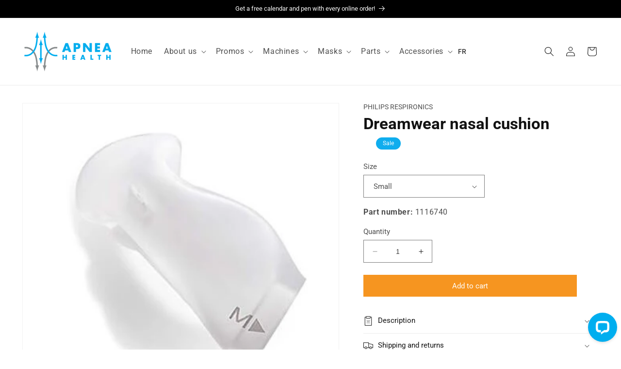

--- FILE ---
content_type: text/html; charset=utf-8
request_url: https://shop.apneesante.com/en/products/dreamwear-coussin-nasal
body_size: 84067
content:

<!doctype html>
<html class="no-js" lang="en">
  <head>
    
    <!-- Google tag (gtag.js) -->
<script async src="https://www.googletagmanager.com/gtag/js?id=AW-751996694"></script>
<script>
  window.dataLayer = window.dataLayer || [];
  function gtag(){dataLayer.push(arguments);}
  gtag('js', new Date());

  gtag('config', 'AW-751996694');
</script>

    <meta charset="utf-8"> 
    <meta http-equiv="X-UA-Compatible" content="IE=edge">
    <meta name="viewport" content="width=device-width,initial-scale=1">
    <meta name="theme-color" content="">

    

    <!-- Google Tag Manager -->
<script>(function(w,d,s,l,i){w[l]=w[l]||[];w[l].push({'gtm.start':
new Date().getTime(),event:'gtm.js'});var f=d.getElementsByTagName(s)[0],
j=d.createElement(s),dl=l!='dataLayer'?'&l='+l:'';j.async=true;j.src=
'https://www.googletagmanager.com/gtm.js?id='+i+dl;f.parentNode.insertBefore(j,f);
})(window,document,'script','dataLayer','GTM-NF6M4N6');</script>
<!-- End Google Tag Manager -->
      
    <link rel="canonical" href="https://shop.apneesante.com/en/products/dreamwear-coussin-nasal">
    <link rel="preconnect" href="https://cdn.shopify.com" crossorigin><link rel="preconnect" href="https://fonts.shopifycdn.com" crossorigin><title>
      Dreamwear nasal cushion
 &ndash; Apnée Santé </title>

    
      <meta name="description" content="Replacement cushion for the Dreamwear nasal mask.">
    

    

<meta property="og:site_name" content="Apnée Santé ">
<meta property="og:url" content="https://shop.apneesante.com/en/products/dreamwear-coussin-nasal">
<meta property="og:title" content="Dreamwear nasal cushion">
<meta property="og:type" content="product">
<meta property="og:description" content="Replacement cushion for the Dreamwear nasal mask."><meta property="og:image" content="http://shop.apneesante.com/cdn/shop/products/Dreamwear-Nasal-cushion.jpg?v=1745673512">
  <meta property="og:image:secure_url" content="https://shop.apneesante.com/cdn/shop/products/Dreamwear-Nasal-cushion.jpg?v=1745673512">
  <meta property="og:image:width" content="400">
  <meta property="og:image:height" content="350"><meta property="og:price:amount" content="40.00">
  <meta property="og:price:currency" content="CAD"><meta name="twitter:site" content="@apneesante"><meta name="twitter:card" content="summary_large_image">
<meta name="twitter:title" content="Dreamwear nasal cushion">
<meta name="twitter:description" content="Replacement cushion for the Dreamwear nasal mask.">


    <script src="//shop.apneesante.com/cdn/shop/t/30/assets/constants.js?v=95358004781563950421763057617" defer="defer"></script>
    <script src="//shop.apneesante.com/cdn/shop/t/30/assets/pubsub.js?v=2921868252632587581763057617" defer="defer"></script>
    <script src="//shop.apneesante.com/cdn/shop/t/30/assets/global.js?v=31714853767375274281763057617" defer="defer"></script>
    <script>window.performance && window.performance.mark && window.performance.mark('shopify.content_for_header.start');</script><meta name="google-site-verification" content="L2sOqrjYYlZ3FM0RO7WpfuZedbq-WvH5IDFUAgViwaE">
<meta id="shopify-digital-wallet" name="shopify-digital-wallet" content="/29823139893/digital_wallets/dialog">
<link rel="alternate" hreflang="x-default" href="https://shop.apneesante.com/products/dreamwear-coussin-nasal">
<link rel="alternate" hreflang="fr" href="https://shop.apneesante.com/products/dreamwear-coussin-nasal">
<link rel="alternate" hreflang="en" href="https://shop.apneesante.com/en/products/dreamwear-coussin-nasal">
<link rel="alternate" type="application/json+oembed" href="https://shop.apneesante.com/en/products/dreamwear-coussin-nasal.oembed">
<script async="async" src="/checkouts/internal/preloads.js?locale=en-CA"></script>
<script id="shopify-features" type="application/json">{"accessToken":"3afb07784f4e1b721307b44db48520c5","betas":["rich-media-storefront-analytics"],"domain":"shop.apneesante.com","predictiveSearch":true,"shopId":29823139893,"locale":"en"}</script>
<script>var Shopify = Shopify || {};
Shopify.shop = "apnee-sante.myshopify.com";
Shopify.locale = "en";
Shopify.currency = {"active":"CAD","rate":"1.0"};
Shopify.country = "CA";
Shopify.theme = {"name":"Dawn - November 13th 2025","id":143477407797,"schema_name":"Dawn","schema_version":"9.0.0","theme_store_id":887,"role":"main"};
Shopify.theme.handle = "null";
Shopify.theme.style = {"id":null,"handle":null};
Shopify.cdnHost = "shop.apneesante.com/cdn";
Shopify.routes = Shopify.routes || {};
Shopify.routes.root = "/en/";</script>
<script type="module">!function(o){(o.Shopify=o.Shopify||{}).modules=!0}(window);</script>
<script>!function(o){function n(){var o=[];function n(){o.push(Array.prototype.slice.apply(arguments))}return n.q=o,n}var t=o.Shopify=o.Shopify||{};t.loadFeatures=n(),t.autoloadFeatures=n()}(window);</script>
<script id="shop-js-analytics" type="application/json">{"pageType":"product"}</script>
<script defer="defer" async type="module" src="//shop.apneesante.com/cdn/shopifycloud/shop-js/modules/v2/client.init-shop-cart-sync_BT-GjEfc.en.esm.js"></script>
<script defer="defer" async type="module" src="//shop.apneesante.com/cdn/shopifycloud/shop-js/modules/v2/chunk.common_D58fp_Oc.esm.js"></script>
<script defer="defer" async type="module" src="//shop.apneesante.com/cdn/shopifycloud/shop-js/modules/v2/chunk.modal_xMitdFEc.esm.js"></script>
<script type="module">
  await import("//shop.apneesante.com/cdn/shopifycloud/shop-js/modules/v2/client.init-shop-cart-sync_BT-GjEfc.en.esm.js");
await import("//shop.apneesante.com/cdn/shopifycloud/shop-js/modules/v2/chunk.common_D58fp_Oc.esm.js");
await import("//shop.apneesante.com/cdn/shopifycloud/shop-js/modules/v2/chunk.modal_xMitdFEc.esm.js");

  window.Shopify.SignInWithShop?.initShopCartSync?.({"fedCMEnabled":true,"windoidEnabled":true});

</script>
<script>(function() {
  var isLoaded = false;
  function asyncLoad() {
    if (isLoaded) return;
    isLoaded = true;
    var urls = ["https:\/\/omnisnippet1.com\/platforms\/shopify.js?source=scriptTag\u0026v=2025-05-15T12\u0026shop=apnee-sante.myshopify.com","https:\/\/cdn.roseperl.com\/storelocator-prod\/setting\/apnee-sante-1769093327.js?shop=apnee-sante.myshopify.com","https:\/\/cdn.roseperl.com\/storelocator-prod\/wtb\/apnee-sante-1769093328.js?shop=apnee-sante.myshopify.com","https:\/\/cdn.roseperl.com\/storelocator-prod\/fo\/apnee-sante-1769093329.js?shop=apnee-sante.myshopify.com"];
    for (var i = 0; i < urls.length; i++) {
      var s = document.createElement('script');
      s.type = 'text/javascript';
      s.async = true;
      s.src = urls[i];
      var x = document.getElementsByTagName('script')[0];
      x.parentNode.insertBefore(s, x);
    }
  };
  if(window.attachEvent) {
    window.attachEvent('onload', asyncLoad);
  } else {
    window.addEventListener('load', asyncLoad, false);
  }
})();</script>
<script id="__st">var __st={"a":29823139893,"offset":-18000,"reqid":"5dcb8406-fc69-4459-bde1-343be7d2fab9-1769277625","pageurl":"shop.apneesante.com\/en\/products\/dreamwear-coussin-nasal","u":"3b962547a8c3","p":"product","rtyp":"product","rid":4575410978869};</script>
<script>window.ShopifyPaypalV4VisibilityTracking = true;</script>
<script id="captcha-bootstrap">!function(){'use strict';const t='contact',e='account',n='new_comment',o=[[t,t],['blogs',n],['comments',n],[t,'customer']],c=[[e,'customer_login'],[e,'guest_login'],[e,'recover_customer_password'],[e,'create_customer']],r=t=>t.map((([t,e])=>`form[action*='/${t}']:not([data-nocaptcha='true']) input[name='form_type'][value='${e}']`)).join(','),a=t=>()=>t?[...document.querySelectorAll(t)].map((t=>t.form)):[];function s(){const t=[...o],e=r(t);return a(e)}const i='password',u='form_key',d=['recaptcha-v3-token','g-recaptcha-response','h-captcha-response',i],f=()=>{try{return window.sessionStorage}catch{return}},m='__shopify_v',_=t=>t.elements[u];function p(t,e,n=!1){try{const o=window.sessionStorage,c=JSON.parse(o.getItem(e)),{data:r}=function(t){const{data:e,action:n}=t;return t[m]||n?{data:e,action:n}:{data:t,action:n}}(c);for(const[e,n]of Object.entries(r))t.elements[e]&&(t.elements[e].value=n);n&&o.removeItem(e)}catch(o){console.error('form repopulation failed',{error:o})}}const l='form_type',E='cptcha';function T(t){t.dataset[E]=!0}const w=window,h=w.document,L='Shopify',v='ce_forms',y='captcha';let A=!1;((t,e)=>{const n=(g='f06e6c50-85a8-45c8-87d0-21a2b65856fe',I='https://cdn.shopify.com/shopifycloud/storefront-forms-hcaptcha/ce_storefront_forms_captcha_hcaptcha.v1.5.2.iife.js',D={infoText:'Protected by hCaptcha',privacyText:'Privacy',termsText:'Terms'},(t,e,n)=>{const o=w[L][v],c=o.bindForm;if(c)return c(t,g,e,D).then(n);var r;o.q.push([[t,g,e,D],n]),r=I,A||(h.body.append(Object.assign(h.createElement('script'),{id:'captcha-provider',async:!0,src:r})),A=!0)});var g,I,D;w[L]=w[L]||{},w[L][v]=w[L][v]||{},w[L][v].q=[],w[L][y]=w[L][y]||{},w[L][y].protect=function(t,e){n(t,void 0,e),T(t)},Object.freeze(w[L][y]),function(t,e,n,w,h,L){const[v,y,A,g]=function(t,e,n){const i=e?o:[],u=t?c:[],d=[...i,...u],f=r(d),m=r(i),_=r(d.filter((([t,e])=>n.includes(e))));return[a(f),a(m),a(_),s()]}(w,h,L),I=t=>{const e=t.target;return e instanceof HTMLFormElement?e:e&&e.form},D=t=>v().includes(t);t.addEventListener('submit',(t=>{const e=I(t);if(!e)return;const n=D(e)&&!e.dataset.hcaptchaBound&&!e.dataset.recaptchaBound,o=_(e),c=g().includes(e)&&(!o||!o.value);(n||c)&&t.preventDefault(),c&&!n&&(function(t){try{if(!f())return;!function(t){const e=f();if(!e)return;const n=_(t);if(!n)return;const o=n.value;o&&e.removeItem(o)}(t);const e=Array.from(Array(32),(()=>Math.random().toString(36)[2])).join('');!function(t,e){_(t)||t.append(Object.assign(document.createElement('input'),{type:'hidden',name:u})),t.elements[u].value=e}(t,e),function(t,e){const n=f();if(!n)return;const o=[...t.querySelectorAll(`input[type='${i}']`)].map((({name:t})=>t)),c=[...d,...o],r={};for(const[a,s]of new FormData(t).entries())c.includes(a)||(r[a]=s);n.setItem(e,JSON.stringify({[m]:1,action:t.action,data:r}))}(t,e)}catch(e){console.error('failed to persist form',e)}}(e),e.submit())}));const S=(t,e)=>{t&&!t.dataset[E]&&(n(t,e.some((e=>e===t))),T(t))};for(const o of['focusin','change'])t.addEventListener(o,(t=>{const e=I(t);D(e)&&S(e,y())}));const B=e.get('form_key'),M=e.get(l),P=B&&M;t.addEventListener('DOMContentLoaded',(()=>{const t=y();if(P)for(const e of t)e.elements[l].value===M&&p(e,B);[...new Set([...A(),...v().filter((t=>'true'===t.dataset.shopifyCaptcha))])].forEach((e=>S(e,t)))}))}(h,new URLSearchParams(w.location.search),n,t,e,['guest_login'])})(!1,!0)}();</script>
<script integrity="sha256-4kQ18oKyAcykRKYeNunJcIwy7WH5gtpwJnB7kiuLZ1E=" data-source-attribution="shopify.loadfeatures" defer="defer" src="//shop.apneesante.com/cdn/shopifycloud/storefront/assets/storefront/load_feature-a0a9edcb.js" crossorigin="anonymous"></script>
<script data-source-attribution="shopify.dynamic_checkout.dynamic.init">var Shopify=Shopify||{};Shopify.PaymentButton=Shopify.PaymentButton||{isStorefrontPortableWallets:!0,init:function(){window.Shopify.PaymentButton.init=function(){};var t=document.createElement("script");t.src="https://shop.apneesante.com/cdn/shopifycloud/portable-wallets/latest/portable-wallets.en.js",t.type="module",document.head.appendChild(t)}};
</script>
<script data-source-attribution="shopify.dynamic_checkout.buyer_consent">
  function portableWalletsHideBuyerConsent(e){var t=document.getElementById("shopify-buyer-consent"),n=document.getElementById("shopify-subscription-policy-button");t&&n&&(t.classList.add("hidden"),t.setAttribute("aria-hidden","true"),n.removeEventListener("click",e))}function portableWalletsShowBuyerConsent(e){var t=document.getElementById("shopify-buyer-consent"),n=document.getElementById("shopify-subscription-policy-button");t&&n&&(t.classList.remove("hidden"),t.removeAttribute("aria-hidden"),n.addEventListener("click",e))}window.Shopify?.PaymentButton&&(window.Shopify.PaymentButton.hideBuyerConsent=portableWalletsHideBuyerConsent,window.Shopify.PaymentButton.showBuyerConsent=portableWalletsShowBuyerConsent);
</script>
<script data-source-attribution="shopify.dynamic_checkout.cart.bootstrap">document.addEventListener("DOMContentLoaded",(function(){function t(){return document.querySelector("shopify-accelerated-checkout-cart, shopify-accelerated-checkout")}if(t())Shopify.PaymentButton.init();else{new MutationObserver((function(e,n){t()&&(Shopify.PaymentButton.init(),n.disconnect())})).observe(document.body,{childList:!0,subtree:!0})}}));
</script>
<script id='scb4127' type='text/javascript' async='' src='https://shop.apneesante.com/cdn/shopifycloud/privacy-banner/storefront-banner.js'></script><script id="sections-script" data-sections="header,footer" defer="defer" src="//shop.apneesante.com/cdn/shop/t/30/compiled_assets/scripts.js?v=17328"></script>
<script>window.performance && window.performance.mark && window.performance.mark('shopify.content_for_header.end');</script>


    <style data-shopify>
      @font-face {
  font-family: Roboto;
  font-weight: 400;
  font-style: normal;
  font-display: swap;
  src: url("//shop.apneesante.com/cdn/fonts/roboto/roboto_n4.2019d890f07b1852f56ce63ba45b2db45d852cba.woff2") format("woff2"),
       url("//shop.apneesante.com/cdn/fonts/roboto/roboto_n4.238690e0007583582327135619c5f7971652fa9d.woff") format("woff");
}

      @font-face {
  font-family: Roboto;
  font-weight: 700;
  font-style: normal;
  font-display: swap;
  src: url("//shop.apneesante.com/cdn/fonts/roboto/roboto_n7.f38007a10afbbde8976c4056bfe890710d51dec2.woff2") format("woff2"),
       url("//shop.apneesante.com/cdn/fonts/roboto/roboto_n7.94bfdd3e80c7be00e128703d245c207769d763f9.woff") format("woff");
}

      @font-face {
  font-family: Roboto;
  font-weight: 400;
  font-style: italic;
  font-display: swap;
  src: url("//shop.apneesante.com/cdn/fonts/roboto/roboto_i4.57ce898ccda22ee84f49e6b57ae302250655e2d4.woff2") format("woff2"),
       url("//shop.apneesante.com/cdn/fonts/roboto/roboto_i4.b21f3bd061cbcb83b824ae8c7671a82587b264bf.woff") format("woff");
}

      @font-face {
  font-family: Roboto;
  font-weight: 700;
  font-style: italic;
  font-display: swap;
  src: url("//shop.apneesante.com/cdn/fonts/roboto/roboto_i7.7ccaf9410746f2c53340607c42c43f90a9005937.woff2") format("woff2"),
       url("//shop.apneesante.com/cdn/fonts/roboto/roboto_i7.49ec21cdd7148292bffea74c62c0df6e93551516.woff") format("woff");
}

      @font-face {
  font-family: Roboto;
  font-weight: 400;
  font-style: normal;
  font-display: swap;
  src: url("//shop.apneesante.com/cdn/fonts/roboto/roboto_n4.2019d890f07b1852f56ce63ba45b2db45d852cba.woff2") format("woff2"),
       url("//shop.apneesante.com/cdn/fonts/roboto/roboto_n4.238690e0007583582327135619c5f7971652fa9d.woff") format("woff");
}


      :root {
        --font-body-family: Roboto, sans-serif;
        --font-body-style: normal;
        --font-body-weight: 400;
        --font-body-weight-bold: 700;

        --font-heading-family: Roboto, sans-serif;
        --font-heading-style: normal;
        --font-heading-weight: 400;

        --font-body-scale: 1.0;
        --font-heading-scale: 1.0;

        --color-base-text: 18, 18, 18;
        --color-shadow: 18, 18, 18;
        --color-base-background-1: 255, 255, 255;
        --color-base-background-2: 243, 243, 243;
        --color-base-solid-button-labels: 255, 255, 255;
        --color-base-outline-button-labels: 15, 173, 238;
        --color-base-accent-1: 0, 0, 0;
        --color-base-accent-2: 15, 173, 238;
        --payment-terms-background-color: #ffffff;

        --gradient-base-background-1: #ffffff;
        --gradient-base-background-2: #f3f3f3;
        --gradient-base-accent-1: #000000;
        --gradient-base-accent-2: #0fadee;

        --media-padding: px;
        --media-border-opacity: 0.05;
        --media-border-width: 1px;
        --media-radius: 0px;
        --media-shadow-opacity: 0.0;
        --media-shadow-horizontal-offset: 0px;
        --media-shadow-vertical-offset: 4px;
        --media-shadow-blur-radius: 5px;
        --media-shadow-visible: 0;

        --page-width: 130rem;
        --page-width-margin: 0rem;

        --product-card-image-padding: 0.0rem;
        --product-card-corner-radius: 0.0rem;
        --product-card-text-alignment: center;
        --product-card-border-width: 0.1rem;
        --product-card-border-opacity: 0.1;
        --product-card-shadow-opacity: 0.0;
        --product-card-shadow-visible: 0;
        --product-card-shadow-horizontal-offset: 0.0rem;
        --product-card-shadow-vertical-offset: 0.4rem;
        --product-card-shadow-blur-radius: 0.5rem;

        --collection-card-image-padding: 0.0rem;
        --collection-card-corner-radius: 0.0rem;
        --collection-card-text-alignment: left;
        --collection-card-border-width: 0.0rem;
        --collection-card-border-opacity: 0.1;
        --collection-card-shadow-opacity: 0.0;
        --collection-card-shadow-visible: 0;
        --collection-card-shadow-horizontal-offset: 0.0rem;
        --collection-card-shadow-vertical-offset: 0.4rem;
        --collection-card-shadow-blur-radius: 0.5rem;

        --blog-card-image-padding: 0.0rem;
        --blog-card-corner-radius: 0.0rem;
        --blog-card-text-alignment: left;
        --blog-card-border-width: 0.0rem;
        --blog-card-border-opacity: 0.1;
        --blog-card-shadow-opacity: 0.0;
        --blog-card-shadow-visible: 0;
        --blog-card-shadow-horizontal-offset: 0.0rem;
        --blog-card-shadow-vertical-offset: 0.4rem;
        --blog-card-shadow-blur-radius: 0.5rem;

        --badge-corner-radius: 4.0rem;

        --popup-border-width: 1px;
        --popup-border-opacity: 0.1;
        --popup-corner-radius: 0px;
        --popup-shadow-opacity: 0.0;
        --popup-shadow-horizontal-offset: 0px;
        --popup-shadow-vertical-offset: 4px;
        --popup-shadow-blur-radius: 5px;

        --drawer-border-width: 1px;
        --drawer-border-opacity: 0.1;
        --drawer-shadow-opacity: 0.0;
        --drawer-shadow-horizontal-offset: 0px;
        --drawer-shadow-vertical-offset: 4px;
        --drawer-shadow-blur-radius: 5px;

        --spacing-sections-desktop: 0px;
        --spacing-sections-mobile: 0px;

        --grid-desktop-vertical-spacing: 8px;
        --grid-desktop-horizontal-spacing: 8px;
        --grid-mobile-vertical-spacing: 4px;
        --grid-mobile-horizontal-spacing: 4px;

        --text-boxes-border-opacity: 0.1;
        --text-boxes-border-width: 0px;
        --text-boxes-radius: 0px;
        --text-boxes-shadow-opacity: 0.0;
        --text-boxes-shadow-visible: 0;
        --text-boxes-shadow-horizontal-offset: 0px;
        --text-boxes-shadow-vertical-offset: 4px;
        --text-boxes-shadow-blur-radius: 5px;

        --buttons-radius: 0px;
        --buttons-radius-outset: 0px;
        --buttons-border-width: 0px;
        --buttons-border-opacity: 1.0;
        --buttons-shadow-opacity: 0.0;
        --buttons-shadow-visible: 0;
        --buttons-shadow-horizontal-offset: 0px;
        --buttons-shadow-vertical-offset: 4px;
        --buttons-shadow-blur-radius: 5px;
        --buttons-border-offset: 0px;

        --inputs-radius: 0px;
        --inputs-border-width: 1px;
        --inputs-border-opacity: 0.55;
        --inputs-shadow-opacity: 0.0;
        --inputs-shadow-horizontal-offset: 0px;
        --inputs-margin-offset: 0px;
        --inputs-shadow-vertical-offset: 4px;
        --inputs-shadow-blur-radius: 5px;
        --inputs-radius-outset: 0px;

        --variant-pills-radius: 40px;
        --variant-pills-border-width: 1px;
        --variant-pills-border-opacity: 0.55;
        --variant-pills-shadow-opacity: 0.0;
        --variant-pills-shadow-horizontal-offset: 0px;
        --variant-pills-shadow-vertical-offset: 4px;
        --variant-pills-shadow-blur-radius: 5px;
      }

      *,
      *::before,
      *::after {
        box-sizing: inherit;
      }

      html {
        box-sizing: border-box;
        font-size: calc(var(--font-body-scale) * 62.5%);
        height: 100%;
      }

      body {
        display: grid;
        grid-template-rows: auto auto 1fr auto;
        grid-template-columns: 100%;
        min-height: 100%;
        margin: 0;
        font-size: 1.5rem;
        letter-spacing: 0.06rem;
        line-height: calc(1 + 0.8 / var(--font-body-scale));
        font-family: var(--font-body-family);
        font-style: var(--font-body-style);
        font-weight: var(--font-body-weight);
      }

      @media screen and (min-width: 750px) {
        body {
          font-size: 1.6rem;
        }
      }
    </style>

    <link href="//shop.apneesante.com/cdn/shop/t/30/assets/base.css?v=91654679425268595151763057617" rel="stylesheet" type="text/css" media="all" />
<link rel="preload" as="font" href="//shop.apneesante.com/cdn/fonts/roboto/roboto_n4.2019d890f07b1852f56ce63ba45b2db45d852cba.woff2" type="font/woff2" crossorigin><link rel="preload" as="font" href="//shop.apneesante.com/cdn/fonts/roboto/roboto_n4.2019d890f07b1852f56ce63ba45b2db45d852cba.woff2" type="font/woff2" crossorigin><link rel="stylesheet" href="//shop.apneesante.com/cdn/shop/t/30/assets/component-predictive-search.css?v=85913294783299393391763057617" media="print" onload="this.media='all'"><script>document.documentElement.className = document.documentElement.className.replace('no-js', 'js');
    if (Shopify.designMode) {
      document.documentElement.classList.add('shopify-design-mode');
    }
    </script>
  <script>
    var appEnvironment = 'storelocator-prod';
    var shopHash = '96b5e903a594850476f079182e0afbf6';
</script>

<script>
    
    
    SCASLShopifyProduct = {id:4575410978869,handle:'dreamwear-coussin-nasal',title:"Dreamwear nasal cushion",variants: [{"id":32159631999029,"title":"Small","option1":"Small","option2":null,"option3":null,"sku":"1116740","requires_shipping":true,"taxable":false,"featured_image":null,"available":true,"name":"Dreamwear nasal cushion - Small","public_title":"Small","options":["Small"],"price":4000,"weight":20,"compare_at_price":4500,"inventory_management":"shopify","barcode":"","requires_selling_plan":false,"selling_plan_allocations":[]},{"id":32159632031797,"title":"Medium","option1":"Medium","option2":null,"option3":null,"sku":"1116741","requires_shipping":true,"taxable":false,"featured_image":null,"available":true,"name":"Dreamwear nasal cushion - Medium","public_title":"Medium","options":["Medium"],"price":4000,"weight":20,"compare_at_price":4500,"inventory_management":"shopify","barcode":"","requires_selling_plan":false,"selling_plan_allocations":[]},{"id":32159632064565,"title":"Large","option1":"Large","option2":null,"option3":null,"sku":"1116742","requires_shipping":true,"taxable":false,"featured_image":null,"available":true,"name":"Dreamwear nasal cushion - Large","public_title":"Large","options":["Large"],"price":4000,"weight":20,"compare_at_price":4500,"inventory_management":"shopify","barcode":"","requires_selling_plan":false,"selling_plan_allocations":[]},{"id":32159632097333,"title":"Medium-Wide","option1":"Medium-Wide","option2":null,"option3":null,"sku":"1116743","requires_shipping":true,"taxable":false,"featured_image":null,"available":true,"name":"Dreamwear nasal cushion - Medium-Wide","public_title":"Medium-Wide","options":["Medium-Wide"],"price":4000,"weight":20,"compare_at_price":4500,"inventory_management":"shopify","barcode":"","requires_selling_plan":false,"selling_plan_allocations":[]}],tags: ["Composantes de masques","Coussins","Coussins Nasals","fb-feed","philips respironics","special"],collections: [{"id":163941646389,"handle":"pieces-et-fournitures","updated_at":"2026-01-24T07:14:19-05:00","published_at":"2020-06-11T18:16:40-04:00","sort_order":"manual","template_suffix":"","published_scope":"web","title":"Parts and Supplies","body_html":"\u003cp\u003e\u003ca href=\"https:\/\/shop.apneesante.com\/en\/account\/\"\u003e\u003cbr\u003e\u003c\/a\u003e\u003c\/p\u003e","image":{"created_at":"2024-03-04T00:31:20-05:00","alt":"Tube Sleepstyle","width":900,"height":900,"src":"\/\/shop.apneesante.com\/cdn\/shop\/collections\/sleepstyle-tube.jpg?v=1751568492"}},{"id":289426112565,"handle":"philips-respironics","title":"Produits Philips Respironics","updated_at":"2026-01-24T07:14:19-05:00","body_html":"","published_at":"2024-02-21T11:44:22-05:00","sort_order":"manual","template_suffix":"","disjunctive":false,"rules":[{"column":"vendor","relation":"equals","condition":"Philips Respironics"}],"published_scope":"web"},{"id":308801208373,"handle":"soldes-des-fetes-masques-nasaux","updated_at":"2026-01-22T07:16:23-05:00","published_at":"2025-11-27T14:25:52-05:00","sort_order":"best-selling","template_suffix":"","published_scope":"web","title":"Vente éclair (10% de rabais)","body_html":""}],vendor: "Philips Respironics",};
</script>


    
<!-- Google tag (gtag.js) -->
<script async src="https://www.googletagmanager.com/gtag/js?id=AW-751996694"></script>
<script>
  window.dataLayer = window.dataLayer || [];
  function gtag(){dataLayer.push(arguments);}
  gtag('js', new Date());

  gtag('config', 'AW-751996694');
</script>
    <script type="text/javascript">
    function generateDiscountPricesForProductOverride(arguments) {
        jQuery = arguments[0];
        pathToPrice = arguments[1];
        product = arguments[2];
        customerDiscountValue = arguments[3];
        pageType = arguments[4];
        discountPriceWrapperBlock = '';
        discountPriceBlock = '';
        originalPriceBlock = '';
        isSimplePercentageDiscount = false;
        console.log(product);
        if (parseInt(customerDiscountValue.discount_data['t']) == 1) {
            discountedPricesColor = JSON.parse(wd_shops_configuration_theme_config.discounted_prices_color);
            if (parseInt(customerDiscountValue.discount_data['dt']) == 1) {
                isSimplePercentageDiscount = true;
                discountedPrice = (parseInt(product.price) * (1 - parseFloat(customerDiscountValue.discount_data['d']) / 100));
                discountPriceBlock = '<span class="wpDiscountPriceBlock" style="font-size:' + (pageType == 'wd_detail' ? (wd_shops_configuration_theme_config.product_detail_discounted_prices_size + 'px') : (wd_shops_configuration_theme_config.catalog_discounted_prices_size + 'px')) + ';color:' + HSVtoRGB(discountedPricesColor.hue, discountedPricesColor.saturation, discountedPricesColor.brightness) + '">' + callFunctionWD('getFormattedValue', [jQuery, discountedPrice], true) + '</span>';
                if (parseInt(wd_shops_configuration_theme_config['show_original_prices']) == 1) {
                    originalPricesColor = JSON.parse(wd_shops_configuration_theme_config.original_prices_color);
                    originalPriceBlock = '<span class="wpOriginalPriceBlock" style="' + (parseInt(wd_shops_configuration_theme_config.discounted_prices_arrangement) == 2 ? 'margin-right:10px;' : '') + 'text-decoration: line-through;color:' + HSVtoRGB(originalPricesColor.hue, originalPricesColor.saturation, originalPricesColor.brightness) + '">' + callFunctionWD('getFormattedValue', [jQuery, parseInt((product.variants[0].compare_at_price == null || parseFloat(product.variants[0].compare_at_price) == 0 ? product.price : product.variants[0].compare_at_price))], true) + '</span>' + (parseInt(wd_shops_configuration_theme_config.discounted_prices_arrangement) == 1 ? '<br/>' : '');
                }
            }
        }
        discountPriceWrapperBlock = (originalPriceBlock + discountPriceBlock);
        priceIsFound = false;
        pathToPrice.each(function() {
            jQuery(this).show();
            if (!jQuery(this).is(":hidden") && jQuery(this).is(":visible") && !priceIsFound)  {
                priceIsFound = true;
                callFunctionWD('appendDiscountPricesForProduct', [jQuery, this, pageType, customerDiscountValue.discount_data['i'], discountPriceWrapperBlock, isSimplePercentageDiscount], false)
            }
        });
    }
    function productIsInAllowedProductsOverride(arguments) {
        jQuery = arguments[0];
        product = arguments[1];
        customerDiscount = arguments[2];
        allowedProductsType = arguments[3];
        displayType = arguments[4];
        if (typeof customerDiscount[allowedProductsType] === 'undefined') {
            return false;
        }
        if (allowedProductsType == 'allowed_products_from_products_variants' && displayType == 'price') {
            hasProductVariant = false;
            jQuery.each(customerDiscount['allowed_products_variants'], function(product_key, product_value) {
                jQuery.each(product_value.variants, function(product_variant_key, product_variant_value) {
                    if (parseInt(product_value.id) == parseInt(product.id) && parseInt(product_variant_value) == callFunctionWD('getFirstAvailableProductVariantID', [jQuery, product], true)) {
                        hasProductVariant = true;
                    }
                })
            })
            return hasProductVariant;
        }
        // console.log('voslo');
        return customerDiscount[allowedProductsType].includes(product.id.toString());
    }
    function getFormattedValueOverride(arguments) {
        jQuery = arguments[0];
        priceValue = arguments[1];
        priceValue = Math.round(priceValue / 100) * 100;
        sm_money_format = wd_money_format.replace(/<[^>]+>/g, '');
        priceValueFormatted = Shopify.formatMoney(priceValue, sm_money_format);
        if (typeof Shopify !== 'undefined' && typeof Shopify.money_format !== 'undefined') {
            priceValueFormatted = Shopify.formatMoney(priceValue, Shopify.money_format);
        } else if (wd_money_with_currency_format.length > 0) {
            sm_money_format = wd_money_with_currency_format.replace(/<[^>]+>/g, '');
            priceValueFormatted = Shopify.formatMoney(priceValue, sm_money_format);
        }
        return priceValueFormatted;
    }
</script>
<style>
</style>
    <script type="text/javascript">
    function appendNotAuthorizedBoxOverride(arguments) {
    	jQuery = arguments[0];
    	pricePath = arguments[1];
    	if ((pricePath.parent().parent().parent().find('.notAuthorizedBox').length == 0 || !pricePath.parent().parent().parent().find('.notAuthorizedBox').is(":visible")) && pricePath.parents('header').length == 0 && pricePath.parents('#shopify-section-header').length == 0) {
    		pricePath.parent().css('text-decoration', 'none');
    		pricePath.parent().parent().css('text-decoration', 'none');
    		pricePath.after("<div class='notAuthorizedBox' style='display:none'></div>");
    		pricePath.parent().find('.notAuthorizedBox').append("<p class='notAuthorizedBoxText'>" + callFunctionHP('getFinalMessage', [], true) + "</p>");
    		pricePath.parent().find('.notAuthorizedBox').css({
    			"padding": "10px",
    			"background-color": lp_backgroundColorOfMassageBox,
    			"white-space": "pre-line",
    			"border": (parseInt(lp_showBorderOnMessageBox) == 1) ? (lp_borderWidth + "px solid " + lp_borderColorOfMassageBox) : "none"
    		});
    		pricePath.parent().find('.notAuthorizedBox').find(".notAuthorizedBoxText").css({
    			"color": lp_textColorOfMassageBox,
    			"font-size": lp_fontSize + "px",
    			"font-family": parseInt(lp_inheritFonts) == 1 ? "inherit" : "-apple-system, BlinkMacSystemFont, San Francisco, Roboto, Segoe UI, Helvetica Neue, sans-serif",
    			"font-weight": "normal",
    			"text-align": "center",
    			"margin": "0"
    		});
    		if (parseInt(lp_showBorderRadiusOnMessageBox) == 1) {
    			pricePath.parent().find('.notAuthorizedBox').css({
    				"-webkit-border-radius": "8px",
    				"-moz-border-radius": "8px",
    				"border-radius": "8px"
    			});
    		}
    		notAuthorizedBoxPath = pricePath.parent().find('.notAuthorizedBox');
    		if (parseInt(lp_hasShowHideProducts) == 1) {
    			notAuthorizedBoxPath.insertAfter(pricePath.parent());
    		}
    		notAuthorizedBoxPath.show();
    	}
    }
</script>
<style>
    #CartDrawer-Form .notAuthorizedBox {
        display: none !important;
    }
</style>
<!-- BEGIN app block: shopify://apps/langify/blocks/langify/b50c2edb-8c63-4e36-9e7c-a7fdd62ddb8f --><!-- BEGIN app snippet: ly-switcher-factory -->




<style>
  .ly-switcher-wrapper.ly-hide, .ly-recommendation.ly-hide, .ly-recommendation .ly-submit-btn {
    display: none !important;
  }

  #ly-switcher-factory-template {
    display: none;
  }.ly-languages-switcher ul > li[key="fr"] {
        order: 1 !important;
      }
      .ly-popup-modal .ly-popup-modal-content ul > li[key="fr"],
      .ly-languages-switcher.ly-links a[data-language-code="fr"] {
        order: 1 !important;
      }.ly-languages-switcher ul > li[key="en"] {
        order: 2 !important;
      }
      .ly-popup-modal .ly-popup-modal-content ul > li[key="en"],
      .ly-languages-switcher.ly-links a[data-language-code="en"] {
        order: 2 !important;
      }
      .ly-breakpoint-1 { display: none; }
      @media (min-width:0px) and (max-width: 999px ) {
        .ly-breakpoint-1 { display: flex; }

        .ly-recommendation .ly-banner-content, 
        .ly-recommendation .ly-popup-modal-content {
          font-size: 14px !important;
          color: #000 !important;
          background: #fff !important;
          border-radius: 0px !important;
          border-width: 0px !important;
          border-color: #000 !important;
        }
        .ly-recommendation-form button[type="submit"] {
          font-size: 14px !important;
          color: #fff !important;
          background: #999 !important;
        }
      }
      .ly-breakpoint-2 { display: none; }
      @media (min-width:1000px)  {
        .ly-breakpoint-2 { display: flex; }

        .ly-recommendation .ly-banner-content, 
        .ly-recommendation .ly-popup-modal-content {
          font-size: 14px !important;
          color: #000 !important;
          background: #fff !important;
          border-radius: 0px !important;
          border-width: 0px !important;
          border-color: #000 !important;
        }
        .ly-recommendation-form button[type="submit"] {
          font-size: 14px !important;
          color: #fff !important;
          background: #999 !important;
        }
      }


  
</style>


<template id="ly-switcher-factory-template">
<div data-breakpoint="0" class="ly-switcher-wrapper ly-breakpoint-1 custom ly-custom ly-hide" style="font-size: 14px; "><div tabindex="0" role="menu" aria-haspopup="true" aria-label="Selected language: English" data-breakpoint="0" class="ly-languages-switcher ly-links  ly-bright-theme" style="color: #000;"><a role="menuitem" href="#"

                data-language-code="fr" data-ly-locked="true" class="ly-languages-switcher-link" style="background: #fff; color: #000;  margin: 0px 0px;  padding: 0px 0px;  border-style: solid; border-width: 0px; border-radius: 0px; border-color: #000;"
                rel="nofollow"><i class="ly-icon ly-flag-icon ly-flag-icon-fr"></i><span class="ly-inner-text">FR</span></a><a role="menuitem" href="#"

                data-language-code="en" data-ly-locked="true" class="ly-languages-switcher-link" style="background: #fff; color: #000;  margin: 0px 0px;  padding: 0px 0px;  border-style: solid; border-width: 0px; border-radius: 0px; border-color: #000;"
                rel="nofollow"><i class="ly-icon ly-flag-icon ly-flag-icon-en"></i><span class="ly-inner-text">EN</span></a></div></div>

<div data-breakpoint="1000" class="ly-switcher-wrapper ly-breakpoint-2 custom ly-custom ly-is-transparent ly-hide" style="font-size: 14px; "><div tabindex="0" role="menu" aria-haspopup="true" aria-label="Selected language: English" data-breakpoint="1000" class="ly-languages-switcher ly-links  ly-bright-theme" style="color: #000000;"><a role="menuitem" href="#"

                data-language-code="fr" data-ly-locked="true" class="ly-languages-switcher-link" style="color: #000000;  margin: 0px 0px;  padding: 0px 0px;  border-style: solid; border-width: 0px; border-radius: 0px; border-color: #000;"
                rel="nofollow"><span class="ly-inner-text">FR</span></a><a role="menuitem" href="#"

                data-language-code="en" data-ly-locked="true" class="ly-languages-switcher-link" style="color: #000000;  margin: 0px 0px;  padding: 0px 0px;  border-style: solid; border-width: 0px; border-radius: 0px; border-color: #000;"
                rel="nofollow"><span class="ly-inner-text">EN</span></a></div></div>
</template><!-- END app snippet -->

<script>
  var langify = window.langify || {};
  var customContents = {};
  var customContents_image = {};
  var langifySettingsOverwrites = {};
  var defaultSettings = {
    debug: false,               // BOOL : Enable/disable console logs
    observe: true,              // BOOL : Enable/disable the entire mutation observer (off switch)
    observeLinks: false,
    observeImages: true,
    observeCustomContents: true,
    maxMutations: 5,
    timeout: 100,               // INT : Milliseconds to wait after a mutation, before the next mutation event will be allowed for the element
    linksBlacklist: [],
    usePlaceholderMatching: false
  };

  if(langify.settings) { 
    langifySettingsOverwrites = Object.assign({}, langify.settings);
    langify.settings = Object.assign(defaultSettings, langify.settings); 
  } else { 
    langify.settings = defaultSettings; 
  }langify.settings = Object.assign(langify.settings, {"debug":false,"lazyload":false,"observe":true,"observeLinks":true,"observeImages":true,"observeCustomContents":true,"linksBlacklist":["https:\/\/shop.apneesante.com\/discount\/BOO2025?redirect=\/collections\/promotions","\/discount\/BOO2025?redirect=\/collections\/promotions"],"loadJquery":false,"nonStrict":false,"languageInCartAttribute":false,"usePlaceholderMatching":false}, langifySettingsOverwrites);
  

  langify.settings.theme = {"debug":false,"lazyload":false,"observe":true,"observeLinks":true,"observeImages":true,"observeCustomContents":true,"linksBlacklist":["https:\/\/shop.apneesante.com\/discount\/BOO2025?redirect=\/collections\/promotions","\/discount\/BOO2025?redirect=\/collections\/promotions"],"loadJquery":false,"nonStrict":false,"languageInCartAttribute":false,"usePlaceholderMatching":false};
  langify.settings.switcher = {"customCSS":"","languageDetection":false,"languageDetectionDefault":"fr","enableDefaultLanguage":false,"breakpoints":[{"key":0,"label":"0px","config":{"type":"links","corner":"bottom_right","position":"custom","show_flags":true,"rectangle_icons":true,"square_icons":false,"round_icons":false,"show_label":true,"show_custom_name":true,"show_name":false,"show_iso_code":false,"is_dark":false,"is_transparent":false,"is_dropup":false,"arrow_size":100,"arrow_width":1,"arrow_filled":false,"h_space":0,"v_space":0,"h_item_space":0,"v_item_space":0,"h_item_padding":0,"v_item_padding":0,"text_color":"#000","link_color":"#000","arrow_color":"#000","bg_color":"#fff","border_color":"#000","border_width":0,"border_radius":0,"fontsize":14,"recommendation_fontsize":14,"recommendation_border_width":0,"recommendation_border_radius":0,"recommendation_text_color":"#000","recommendation_link_color":"#000","recommendation_button_bg_color":"#999","recommendation_button_text_color":"#fff","recommendation_bg_color":"#fff","recommendation_border_color":"#000","show_currency_selector":false,"currency_switcher_enabled":false,"country_switcher_enabled":false,"switcherLabel":"show_custom_name","switcherIcons":"rectangle_icons","no_icons":true,"button_bg_color":"#999","button_text_color":"#fff"}},{"key":1000,"label":"1000px","config":{"type":"links","corner":"bottom_right","position":"custom","show_flags":true,"rectangle_icons":false,"square_icons":false,"round_icons":false,"show_label":true,"show_custom_name":false,"show_name":false,"show_iso_code":true,"is_dark":false,"is_transparent":true,"is_dropup":false,"arrow_size":100,"arrow_width":1,"arrow_filled":false,"h_space":0,"v_space":0,"h_item_space":0,"v_item_space":0,"h_item_padding":0,"v_item_padding":0,"text_color":"#000000","link_color":"#000","arrow_color":"#000","bg_color":"#ffffff","border_color":"#000","border_width":0,"border_radius":0,"fontsize":14,"recommendation_fontsize":14,"recommendation_border_width":0,"recommendation_border_radius":0,"recommendation_text_color":"#000","recommendation_link_color":"#000","recommendation_button_bg_color":"#999","recommendation_button_text_color":"#fff","recommendation_bg_color":"#fff","recommendation_border_color":"#000","show_currency_selector":false,"currency_switcher_enabled":false,"country_switcher_enabled":false,"switcherLabel":"show_iso_code","no_icons":true,"switcherIcons":"no_icons","button_bg_color":"#999","button_text_color":"#fff"}}],"languages":[{"iso_code":"fr","root_url":"\/","name":"French","primary":true,"domain":"shop.apneesante.com","published":true,"custom_name":"FR"},{"iso_code":"en","root_url":"\/en","name":"English","primary":false,"domain":false,"published":true,"custom_name":"EN"}],"marketLanguages":[],"recommendation_enabled":false,"recommendation_type":"popup","recommendation_switcher_key":-1,"recommendation_strings":{},"recommendation":{"recommendation_backdrop_show":true,"recommendation_corner":"center_center","recommendation_banner_corner":"top","recommendation_fontsize":14,"recommendation_border_width":0,"recommendation_border_radius":0,"recommendation_text_color":"#000","recommendation_link_color":"#000","recommendation_button_bg_color":"#999","recommendation_button_text_color":"#fff","recommendation_bg_color":"#fff","recommendation_border_color":"#000"}};
  if(langify.settings.switcher === null) {
    langify.settings.switcher = {};
  }
  langify.settings.switcher.customIcons = null;

  langify.locale = langify.locale || {
    country_code: "CA",
    language_code: "en",
    currency_code: null,
    primary: false,
    iso_code: "en",
    root_url: "\/en",
    language_id: "ly111385",
    shop_url: "https:\/\/shop.apneesante.com",
    domain_feature_enabled: null,
    languages: [{
        iso_code: "fr",
        root_url: "\/",
        domain: null,
      },{
        iso_code: "en",
        root_url: "\/en",
        domain: null,
      },]
  };

  langify.localization = {
    available_countries: ["Australia","Austria","Belgium","Canada","Czechia","Denmark","Finland","France","Germany","Hong Kong SAR","Ireland","Israel","Italy","Japan","Malaysia","Netherlands","New Zealand","Norway","Poland","Portugal","Singapore","South Korea","Spain","Sweden","Switzerland","United Arab Emirates","United Kingdom"],
    available_languages: [{"shop_locale":{"locale":"fr","enabled":true,"primary":true,"published":true}},{"shop_locale":{"locale":"en","enabled":true,"primary":false,"published":true}}],
    country: "Canada",
    language: {"shop_locale":{"locale":"en","enabled":true,"primary":false,"published":true}},
    market: {
      handle: "ca",
      id: 2154758197,
      metafields: {"error":"json not allowed for this object"},
    }
  };

  // Disable link correction ALWAYS on languages with mapped domains
  
  if(langify.locale.root_url == '/') {
    langify.settings.observeLinks = false;
  }


  function extractImageObject(val) {
  if (!val || val === '') return false;

  // Handle src-sets (e.g., "image_600x600.jpg 1x, image_1200x1200.jpg 2x")
  if (val.search(/([0-9]+w?h?x?,)/gi) > -1) {
    val = val.split(/([0-9]+w?h?x?,)/gi)[0];
  }

  const hostBegin = val.indexOf('//') !== -1 ? val.indexOf('//') : 0;
  const hostEnd = val.lastIndexOf('/') + 1;
  const host = val.substring(hostBegin, hostEnd);
  let afterHost = val.substring(hostEnd);

  // Remove query/hash fragments
  afterHost = afterHost.split('#')[0].split('?')[0];

  // Extract name before any Shopify modifiers or file extension
  // e.g., "photo_600x600_crop_center@2x.jpg" → "photo"
  const name = afterHost.replace(
    /(_[0-9]+x[0-9]*|_{width}x|_{size})?(_crop_(top|center|bottom|left|right))?(@[0-9]*x)?(\.progressive)?(\.(png\.jpg|jpe?g|png|gif|webp))?$/i,
    ''
  );

  // Extract file extension (if any)
  let type = '';
  const match = afterHost.match(/\.(png\.jpg|jpe?g|png|gif|webp)$/i);
  if (match) {
    type = match[1].replace('png.jpg', 'jpg'); // fix weird double-extension cases
  }

  // Clean file name with extension or suffixes normalized
  const file = afterHost.replace(
    /(_[0-9]+x[0-9]*|_{width}x|_{size})?(_crop_(top|center|bottom|left|right))?(@[0-9]*x)?(\.progressive)?(\.(png\.jpg|jpe?g|png|gif|webp))?$/i,
    type ? '.' + type : ''
  );

  return { host, name, type, file };
}



  /* Custom Contents Section*/
  var customContents = {};

customContents["Forfaits Traitement"
          .toLowerCase()
          .trim()
          .replace(/\s+/g, " ")] = 'Treatment Packages';
customContents["Accessoires"
          .toLowerCase()
          .trim()
          .replace(/\s+/g, " ")] = 'Accessories';
customContents["Pièces et Fournitures"
          .toLowerCase()
          .trim()
          .replace(/\s+/g, " ")] = 'Parts and Supplies';
customContents["src=\"\/\/cdn.shopify.com\/s\/files\/1\/0298\/2313\/9893\/files\/AS_ONLINE_LOGO_FR_300x300.png?v=1590327896\""
          .toLowerCase()
          .trim()
          .replace(/\s+/g, " ")] = 'src="//cdn.shopify.com/s/files/1/0298/2313/9893/files/AS_ONLINE_LOGO_EN_V_1.png?v=1592405578"';
customContents["https:\/\/cdn.shopify.com\/s\/files\/1\/0298\/2313\/9893\/products\/AS_IG_BATTERY_FR_1296x.jpg"
          .toLowerCase()
          .trim()
          .replace(/\s+/g, " ")] = 'https://cdn.shopify.com/s/files/1/0298/2313/9893/files/AS_IG_BATTERY_EN_1296x.jpg';
customContents["https:\/\/cdn.shopify.com\/s\/files\/1\/0298\/2313\/9893\/products\/AS_IG_BATTERY_FR_1296x_df09a9f7-efe9-4d6c-9df7-34d40c938199_1296x.jpg"
          .toLowerCase()
          .trim()
          .replace(/\s+/g, " ")] = 'https://cdn.shopify.com/s/files/1/0298/2313/9893/files/AS_IG_BATTERY_EN_1296x.jpg';
customContents["Souhaitez-vous quelque chose en plus?"
          .toLowerCase()
          .trim()
          .replace(/\s+/g, " ")] = 'Would you like something else?';
customContents["Choisir une option"
          .toLowerCase()
          .trim()
          .replace(/\s+/g, " ")] = 'Choose an option';
customContents["Prescription obligatoire"
          .toLowerCase()
          .trim()
          .replace(/\s+/g, " ")] = 'Mandatory prescription';
customContents["Veuillez télécharger un fichier"
          .toLowerCase()
          .trim()
          .replace(/\s+/g, " ")] = 'Please upload a file';
customContents["Ajoutez votre prescription ici"
          .toLowerCase()
          .trim()
          .replace(/\s+/g, " ")] = 'Add your prescription here';
customContents["Envoi terminé"
          .toLowerCase()
          .trim()
          .replace(/\s+/g, " ")] = 'File sent';
customContents["Téléchargement en cours"
          .toLowerCase()
          .trim()
          .replace(/\s+/g, " ")] = 'Downloading';
customContents["Veuillez attendre la fin du téléchargement"
          .toLowerCase()
          .trim()
          .replace(/\s+/g, " ")] = 'Please wait for the download to finish';
customContents["Appuyez pour annuler"
          .toLowerCase()
          .trim()
          .replace(/\s+/g, " ")] = 'Press to cancel';
customContents["https:\/\/cdn.shopify.com\/s\/files\/1\/0298\/2313\/9893\/products\/series-s9-fr.jpg"
          .toLowerCase()
          .trim()
          .replace(/\s+/g, " ")] = 'https://cdn.shopify.com/s/files/1/0298/2313/9893/files/series-s9-en.jpg';
customContents["https:\/\/cdn.shopify.com\/s\/files\/1\/0298\/2313\/9893\/products\/dreamstation-fr.jpg"
          .toLowerCase()
          .trim()
          .replace(/\s+/g, " ")] = 'https://cdn.shopify.com/s/files/1/0298/2313/9893/files/dreamstation-en.jpg';
customContents["https:\/\/cdn.shopify.com\/s\/files\/1\/0298\/2313\/9893\/files\/AS_IG_SQ_PACKAGES_FR.jpg"
          .toLowerCase()
          .trim()
          .replace(/\s+/g, " ")] = 'https://cdn.shopify.com/s/files/1/0298/2313/9893/files/AS_IG_SQ_PACKAGES_EN.jpg';
customContents["https:\/\/cdn.shopify.com\/s\/files\/1\/0298\/2313\/9893\/files\/product-page-PACKAGES_FR.jpg"
          .toLowerCase()
          .trim()
          .replace(/\s+/g, " ")] = 'https://cdn.shopify.com/s/files/1/0298/2313/9893/files/AS_FB_PACKAGES_EN.jpg';
customContents["Contactez-nous"
          .toLowerCase()
          .trim()
          .replace(/\s+/g, " ")] = 'Contact us';
customContents["Nom"
          .toLowerCase()
          .trim()
          .replace(/\s+/g, " ")] = 'Name';
customContents["Envoyer"
          .toLowerCase()
          .trim()
          .replace(/\s+/g, " ")] = 'Send';
customContents["Contactez-nous !"
          .toLowerCase()
          .trim()
          .replace(/\s+/g, " ")] = 'Contact us !';
customContents["Merci de compléter vous les champs requis"
          .toLowerCase()
          .trim()
          .replace(/\s+/g, " ")] = 'Please complete the required fields';
customContents["https:\/\/cdn.shopify.com\/s\/files\/1\/0298\/2313\/9893\/products\/spring-fr_grande.jpg"
          .toLowerCase()
          .trim()
          .replace(/\s+/g, " ")] = 'https://cdn.shopify.com/s/files/1/0298/2313/9893/files/spring-en.jpg';
customContents["12 x filtres fins jetables, 2 x filtres en mousse réutilisables, 1 x Remplacement de la chambre d’eau de l’humidificateur lavable, 1 x Tube Chauffant pour DreamStation, 1 x Un savon"
          .toLowerCase()
          .trim()
          .replace(/\s+/g, " ")] = '12 x disposable fine filters, 2 x reusable foam filters, 1 x Replacement of washable humidifier water chamber, 1 x Heating Tube for DreamStation, 1 x Soap';
customContents["Nos cliniques"
          .toLowerCase()
          .trim()
          .replace(/\s+/g, " ")] = 'Our clinics';
customContents["Localisation actuelle"
          .toLowerCase()
          .trim()
          .replace(/\s+/g, " ")] = 'Current location';
customContents["Rayon de recherche"
          .toLowerCase()
          .trim()
          .replace(/\s+/g, " ")] = 'Search radius';
customContents["Choisis une option"
          .toLowerCase()
          .trim()
          .replace(/\s+/g, " ")] = 'Choose an option';
customContents["Trouver ma position"
          .toLowerCase()
          .trim()
          .replace(/\s+/g, " ")] = 'Detect my location';
customContents["addresse"
          .toLowerCase()
          .trim()
          .replace(/\s+/g, " ")] = 'address';
customContents["Chercher"
          .toLowerCase()
          .trim()
          .replace(/\s+/g, " ")] = 'Search';
customContents["https:\/\/cdn.shopify.com\/s\/files\/1\/0298\/2313\/9893\/products\/plus-fr_001cf7c6-2ab6-41a1-b9e6-d7d3a4a8841a_1296x.jpg?v=1594147254"
          .toLowerCase()
          .trim()
          .replace(/\s+/g, " ")] = 'https://cdn.shopify.com/s/files/1/0298/2313/9893/files/plus-en.jpg?v=1594147886';
customContents["https:\/\/cdn.shopify.com\/s\/files\/1\/0298\/2313\/9893\/products\/premium-fr_1486090a-8bf4-4285-98d3-89de1e6d21c5_1296x.jpg?v=1594147254"
          .toLowerCase()
          .trim()
          .replace(/\s+/g, " ")] = 'https://cdn.shopify.com/s/files/1/0298/2313/9893/files/premium-en.jpg?v=1594147886';
customContents["https:\/\/cdn.shopify.com\/s\/files\/1\/0298\/2313\/9893\/products\/plus-fr_fdd2bd2a-33d8-423b-82f9-742ef8e94f1f_1296x.jpg?v=1594147298"
          .toLowerCase()
          .trim()
          .replace(/\s+/g, " ")] = 'https://cdn.shopify.com/s/files/1/0298/2313/9893/files/plus-en.jpg?v=1594147886';
customContents["https:\/\/cdn.shopify.com\/s\/files\/1\/0298\/2313\/9893\/products\/premium-fr_18758e5d-44b1-4176-a9ae-a1123f44bdec_1296x.jpg?v=1594147298"
          .toLowerCase()
          .trim()
          .replace(/\s+/g, " ")] = 'https://cdn.shopify.com/s/files/1/0298/2313/9893/files/premium-en.jpg?v=1594147886';
customContents["Kit de remplacement pour CPAP"
          .toLowerCase()
          .trim()
          .replace(/\s+/g, " ")] = 'Replacement kits for your CPAP';
customContents["Achetez maintenant"
          .toLowerCase()
          .trim()
          .replace(/\s+/g, " ")] = 'Buy Now';
customContents["https:\/\/cdn.shopify.com\/s\/files\/1\/0298\/2313\/9893\/products\/lite-fr_1296x.jpg?v=1594147394"
          .toLowerCase()
          .trim()
          .replace(/\s+/g, " ")] = 'https://cdn.shopify.com/s/files/1/0298/2313/9893/files/lite-en-ds.jpg?v=1594149923';
customContents["https:\/\/cdn.shopify.com\/s\/files\/1\/0298\/2313\/9893\/products\/plus-fr_1296x.jpg?v=1594147395"
          .toLowerCase()
          .trim()
          .replace(/\s+/g, " ")] = 'https://cdn.shopify.com/s/files/1/0298/2313/9893/files/plus-en-ds.jpg?v=1594149923';
customContents["https:\/\/cdn.shopify.com\/s\/files\/1\/0298\/2313\/9893\/products\/lite-fr_b2206b8f-d819-4c69-b034-bf172a5c6fc8_1296x.jpg?v=1594147080"
          .toLowerCase()
          .trim()
          .replace(/\s+/g, " ")] = 'https://cdn.shopify.com/s/files/1/0298/2313/9893/files/lite-en.jpg?v=1594147886';
customContents["https:\/\/cdn.shopify.com\/s\/files\/1\/0298\/2313\/9893\/products\/plus-fr_97b24b87-cdee-4d58-8e0d-49d20341c009_1296x.jpg?v=1594147080"
          .toLowerCase()
          .trim()
          .replace(/\s+/g, " ")] = 'https://cdn.shopify.com/s/files/1/0298/2313/9893/files/plus-en.jpg?v=1594147886';
customContents["https:\/\/cdn.shopify.com\/s\/files\/1\/0298\/2313\/9893\/products\/premium-fr_02880023-fc57-47cf-8916-adbcc7b4cc19_1296x.jpg?v=1594147080"
          .toLowerCase()
          .trim()
          .replace(/\s+/g, " ")] = 'https://cdn.shopify.com/s/files/1/0298/2313/9893/files/premium-en.jpg?v=1594147886';
customContents["https:\/\/cdn.shopify.com\/s\/files\/1\/0298\/2313\/9893\/files\/virtual-cpap-fr_540x.jpg?v=1594223239"
          .toLowerCase()
          .trim()
          .replace(/\s+/g, " ")] = 'https://cdn.shopify.com/s/files/1/0298/2313/9893/files/virtual-cpap-en.jpg?v=1594223983';
customContents["https:\/\/cdn.shopify.com\/s\/files\/1\/0298\/2313\/9893\/files\/care-for-life-fr_540x.jpg?v=1594223256"
          .toLowerCase()
          .trim()
          .replace(/\s+/g, " ")] = 'https://cdn.shopify.com/s/files/1/0298/2313/9893/files/care-for-life-en.jpg?v=1594223983';
customContents["https:\/\/cdn.shopify.com\/s\/files\/1\/0298\/2313\/9893\/files\/try-before-buy-fr_540x.jpg?v=1594223269"
          .toLowerCase()
          .trim()
          .replace(/\s+/g, " ")] = 'https://cdn.shopify.com/s/files/1/0298/2313/9893/files/try-before-buy-en.jpg';
customContents["https:\/\/cdn.shopify.com\/s\/files\/1\/0298\/2313\/9893\/files\/faq-fr_540x.jpg?v=1594223280"
          .toLowerCase()
          .trim()
          .replace(/\s+/g, " ")] = 'https://cdn.shopify.com/s/files/1/0298/2313/9893/files/faq-en.jpg?v=1594223983';
customContents["https:\/\/apneesante.com\/fr\/traitement-cpap-virtuel-montreal\/"
          .toLowerCase()
          .trim()
          .replace(/\s+/g, " ")] = 'https://apneesante.com/en/virtual-cpap-treatment-montreal/';
customContents["https:\/\/apneesante.com\/fr\/machine-cpap-soins-pour-la-vie\/"
          .toLowerCase()
          .trim()
          .replace(/\s+/g, " ")] = 'https://apneesante.com/en/cpap-machine-care-for-life-program/';
customContents["https:\/\/apneesante.com\/fr\/essai-location-machine-cpap\/"
          .toLowerCase()
          .trim()
          .replace(/\s+/g, " ")] = 'https://apneesante.com/en/cpap-machine-trial-rental/';
customContents["https:\/\/apneesante.com\/fr\/faqs-therapie-cpap\/"
          .toLowerCase()
          .trim()
          .replace(/\s+/g, " ")] = 'https://apneesante.com/en/cpap-therapy-faqs/';
customContents["Produits connexes"
          .toLowerCase()
          .trim()
          .replace(/\s+/g, " ")] = 'Related Products';
customContents["Pas encore d'avis"
          .toLowerCase()
          .trim()
          .replace(/\s+/g, " ")] = 'No reviews yet';
customContents["Écrire une avis"
          .toLowerCase()
          .trim()
          .replace(/\s+/g, " ")] = 'Write a review';
customContents["Entrez votre nom"
          .toLowerCase()
          .trim()
          .replace(/\s+/g, " ")] = 'Enter your name';
customContents["Évaluation"
          .toLowerCase()
          .trim()
          .replace(/\s+/g, " ")] = 'Rating';
customContents["Titre du avis"
          .toLowerCase()
          .trim()
          .replace(/\s+/g, " ")] = 'Review title';
customContents["Signaler comme inapproprié"
          .toLowerCase()
          .trim()
          .replace(/\s+/g, " ")] = 'Report this review';
customContents["Avis"
          .toLowerCase()
          .trim()
          .replace(/\s+/g, " ")] = 'Reviews';
customContents["Tous les champs n'ont pas été remplis correctement!"
          .toLowerCase()
          .trim()
          .replace(/\s+/g, " ")] = 'Not all fields have been filled in correctly!';
customContents["Merci!"
          .toLowerCase()
          .trim()
          .replace(/\s+/g, " ")] = 'Thank you!';
customContents["Soumettre"
          .toLowerCase()
          .trim()
          .replace(/\s+/g, " ")] = 'Submit';
customContents["Kit de DreamStation"
          .toLowerCase()
          .trim()
          .replace(/\s+/g, " ")] = 'DreamStation replacement kit';
customContents["Kit de SleepStyle"
          .toLowerCase()
          .trim()
          .replace(/\s+/g, " ")] = 'SleepStyle replacement kit';
customContents["Kit de AirSense 10"
          .toLowerCase()
          .trim()
          .replace(/\s+/g, " ")] = 'AirSense 10 replacement kit';
customContents["Kit de Série S9"
          .toLowerCase()
          .trim()
          .replace(/\s+/g, " ")] = 'S9 Series replacement kit';
customContents["https:\/\/cdn.shopify.com\/s\/files\/1\/0298\/2313\/9893\/products\/s9-fr_1296x.jpg?v=1595252608"
          .toLowerCase()
          .trim()
          .replace(/\s+/g, " ")] = 'https://cdn.shopify.com/s/files/1/0298/2313/9893/files/s9-en.jpg?v=1595252863';
customContents["https:\/\/cdn.shopify.com\/s\/files\/1\/0298\/2313\/9893\/products\/ss-fr_1296x.jpg?v=1595252454"
          .toLowerCase()
          .trim()
          .replace(/\s+/g, " ")] = 'https://cdn.shopify.com/s/files/1/0298/2313/9893/files/SS-en.jpg?v=1595252863';
customContents["https:\/\/cdn.shopify.com\/s\/files\/1\/0298\/2313\/9893\/products\/ds-fr_1296x.jpg?v=1595252580"
          .toLowerCase()
          .trim()
          .replace(/\s+/g, " ")] = 'https://cdn.shopify.com/s/files/1/0298/2313/9893/files/ds-en.jpg?v=1595252863';
customContents["https:\/\/www.youtube.com\/embed\/44_goEJpdkQ?controls=1\u0026amp;enablejsapi=1\u0026amp;modestbranding=1\u0026amp;playsinline=1\u0026amp;rel=0"
          .toLowerCase()
          .trim()
          .replace(/\s+/g, " ")] = 'https://www.youtube.com/embed/CmeZN4yMvaM?controls=1&amp;enablejsapi=1&amp;modestbranding=1&amp;playsinline=1&amp;rel=0';
customContents["Tubulure Chauffante pour System One Serie 60 ET DreamStation"
          .toLowerCase()
          .trim()
          .replace(/\s+/g, " ")] = 'Heated Tubing for System One Serie 60 AND DreamStation';
customContents["Réservoir d’Eau Lavable pour DreamStation"
          .toLowerCase()
          .trim()
          .replace(/\s+/g, " ")] = 'Washable Water Tub for DreamStation';
customContents["Filtres Ultra fins pour DreamStation (pq de 6 pcs)"
          .toLowerCase()
          .trim()
          .replace(/\s+/g, " ")] = 'DreamStation Ultra Fine Filters';
customContents["Filtres pour DreamStation"
          .toLowerCase()
          .trim()
          .replace(/\s+/g, " ")] = 'DreamStation filters';
customContents["http:\/\/cdn.shopify.com\/s\/files\/1\/0298\/2313\/9893\/products\/ds-fr_370x.jpg?v=1595252580"
          .toLowerCase()
          .trim()
          .replace(/\s+/g, " ")] = 'https://cdn.shopify.com/s/files/1/0298/2313/9893/files/ds-en.jpg?v=1595252863';
customContents["https:\/\/www.youtube.com\/embed\/qBlwbsq90Lw?controls=1\u0026amp;enablejsapi=1\u0026amp;modestbranding=1\u0026amp;playsinline=1\u0026amp;rel=0"
          .toLowerCase()
          .trim()
          .replace(/\s+/g, " ")] = 'https://www.youtube.com/embed/9J9NA0BcSW8?controls=1&amp;enablejsapi=1&amp;modestbranding=1&amp;playsinline=1&amp;rel=0';
customContents["https:\/\/cdn.shopify.com\/s\/files\/1\/0298\/2313\/9893\/products\/2_1296x.jpg?v=1595336769"
          .toLowerCase()
          .trim()
          .replace(/\s+/g, " ")] = 'https://cdn.shopify.com/s/files/1/0298/2313/9893/files/1_873b9878-d3f4-46d0-84b6-e31aafc16be9.jpg?v=1595338186';
customContents["https:\/\/cdn.shopify.com\/s\/files\/1\/0298\/2313\/9893\/products\/cpap-special-fr_grande.png?v=1595344682"
          .toLowerCase()
          .trim()
          .replace(/\s+/g, " ")] = 'https://cdn.shopify.com/s/files/1/0298/2313/9893/files/cpap-special-en_grande.png?v=1595345164';
customContents["https:\/\/cdn.shopify.com\/s\/files\/1\/0298\/2313\/9893\/products\/kit-fr_grande.png?v=1595344682"
          .toLowerCase()
          .trim()
          .replace(/\s+/g, " ")] = 'https://cdn.shopify.com/s/files/1/0298/2313/9893/files/kit-en_grande.png?v=1595345164';
customContents["https:\/\/cdn.shopify.com\/s\/files\/1\/0298\/2313\/9893\/products\/2_grande.jpg?v=1595344682"
          .toLowerCase()
          .trim()
          .replace(/\s+/g, " ")] = 'https://cdn.shopify.com/s/files/1/0298/2313/9893/files/1_873b9878-d3f4-46d0-84b6-e31aafc16be9_grande.jpg?v=1595338186';
customContents["https:\/\/cdn.shopify.com\/s\/files\/1\/0298\/2313\/9893\/products\/2.png"
          .toLowerCase()
          .trim()
          .replace(/\s+/g, " ")] = 'https://cdn.shopify.com/s/files/1/0298/2313/9893/files/1.png';
customContents["https:\/\/cdn.shopify.com\/s\/files\/1\/0298\/2313\/9893\/products\/2_grande.png"
          .toLowerCase()
          .trim()
          .replace(/\s+/g, " ")] = 'https://cdn.shopify.com/s/files/1/0298/2313/9893/files/1.png';
customContents["https:\/\/cdn.shopify.com\/s\/files\/1\/0298\/2313\/9893\/products\/choix-du-masque_1296x.jpg?v=1595423446"
          .toLowerCase()
          .trim()
          .replace(/\s+/g, " ")] = 'https://cdn.shopify.com/s/files/1/0298/2313/9893/files/1_873b9878-d3f4-46d0-84b6-e31aafc16be9.jpg?v=1595338186';
customContents["https:\/\/cdn.shopify.com\/s\/files\/1\/0298\/2313\/9893\/products\/choix-du-masque_grande.jpg?v=1595423446"
          .toLowerCase()
          .trim()
          .replace(/\s+/g, " ")] = 'https://cdn.shopify.com/s/files/1/0298/2313/9893/files/1_873b9878-d3f4-46d0-84b6-e31aafc16be9_grande.jpg?v=1595338186';
customContents["https:\/\/apneesante.com\/fr\/quest-ce-que-apnee-du-sommeil\/"
          .toLowerCase()
          .trim()
          .replace(/\s+/g, " ")] = 'https://apneesante.com/en/what-is-sleep-apnea/';
customContents["https:\/\/apneesante.com\/fr\/blogue\/"
          .toLowerCase()
          .trim()
          .replace(/\s+/g, " ")] = 'https://apneesante.com/en/blog/';
customContents["https:\/\/apneesante.com\/fr\/les-faqs\/"
          .toLowerCase()
          .trim()
          .replace(/\s+/g, " ")] = 'https://apneesante.com/en/faqs/';
customContents["https:\/\/apneesante.com\/fr\/faq-video\/"
          .toLowerCase()
          .trim()
          .replace(/\s+/g, " ")] = 'https://apneesante.com/en/video-faqs/';
customContents["Des questions d'assurance? Nous pouvons aider!\n"
          .toLowerCase()
          .trim()
          .replace(/\s+/g, " ")] = 'Insurance questions? We can help!';
customContents["https:\/\/apneesante.com\/fr\/therapie-cpap\/"
          .toLowerCase()
          .trim()
          .replace(/\s+/g, " ")] = 'https://apneesante.com/en/cpap-therapy/';
customContents["J'achète pour un patient?"
          .toLowerCase()
          .trim()
          .replace(/\s+/g, " ")] = 'Buying for a patient?';
customContents["Veuillez choisir une option"
          .toLowerCase()
          .trim()
          .replace(/\s+/g, " ")] = 'Please choose an option';
customContents["Non (j'achète pour moi)"
          .toLowerCase()
          .trim()
          .replace(/\s+/g, " ")] = 'No (I\'m buying for myself)';
customContents["Oui"
          .toLowerCase()
          .trim()
          .replace(/\s+/g, " ")] = 'Yes';
customContents["Nom de patient"
          .toLowerCase()
          .trim()
          .replace(/\s+/g, " ")] = 'Patient name';
customContents["Veuillez remplir les informations requises"
          .toLowerCase()
          .trim()
          .replace(/\s+/g, " ")] = 'Please fill in the required information';
customContents["VÉRIFIEZ VOTRE COUVERTURE D'ASSURANCE"
          .toLowerCase()
          .trim()
          .replace(/\s+/g, " ")] = 'CHECK YOUR INSURANCE COVERAGE';
customContents["https:\/\/apneesante.com\/fr\/couverture-dassurance-pour-les-tests-de-sommeil-et-les-fournitures-cpap\/"
          .toLowerCase()
          .trim()
          .replace(/\s+/g, " ")] = 'https://apneesante.com/en/check-your-insurance-coverage-sleep-apnea/';
customContents["Couverture d’assurance"
          .toLowerCase()
          .trim()
          .replace(/\s+/g, " ")] = 'Insurance coverage';
customContents["https:\/\/cdn.shopify.com\/s\/files\/1\/0298\/2313\/9893\/products\/replacement-schedule-fr_grande.jpg?v=1595941117"
          .toLowerCase()
          .trim()
          .replace(/\s+/g, " ")] = 'https://cdn.shopify.com/s/files/1/0298/2313/9893/files/replacement-schedule-en.jpg?v=1595945501';
customContents["https:\/\/cdn.shopify.com\/s\/files\/1\/0298\/2313\/9893\/products\/replacement-schedule-fr_1296x.jpg?v=1595941117"
          .toLowerCase()
          .trim()
          .replace(/\s+/g, " ")] = 'https://cdn.shopify.com/s/files/1/0298/2313/9893/files/replacement-schedule-en.jpg?v=1595945501';
customContents["https:\/\/cdn.shopify.com\/s\/files\/1\/0298\/2313\/9893\/products\/replacement-schedule-fr_7ba2cf50-f155-4207-8823-77da30cdac14_grande.jpg?v=1595941148"
          .toLowerCase()
          .trim()
          .replace(/\s+/g, " ")] = 'https://cdn.shopify.com/s/files/1/0298/2313/9893/files/replacement-schedule-en.jpg?v=1595945501';
customContents["https:\/\/cdn.shopify.com\/s\/files\/1\/0298\/2313\/9893\/products\/replacement-schedule-fr_7ba2cf50-f155-4207-8823-77da30cdac14_1296x.jpg?v=1595941148"
          .toLowerCase()
          .trim()
          .replace(/\s+/g, " ")] = 'https://cdn.shopify.com/s/files/1/0298/2313/9893/files/replacement-schedule-en.jpg?v=1595945501';
customContents["https:\/\/cdn.shopify.com\/s\/files\/1\/0298\/2313\/9893\/products\/replacement-schedule-fr_31b1252d-43b3-4b00-8fd2-637dd46fa45f_1296x.jpg?v=1595941171"
          .toLowerCase()
          .trim()
          .replace(/\s+/g, " ")] = 'https://cdn.shopify.com/s/files/1/0298/2313/9893/files/replacement-schedule-en.jpg?v=1595945501';
customContents["https:\/\/cdn.shopify.com\/s\/files\/1\/0298\/2313\/9893\/products\/replacement-schedule-fr_31b1252d-43b3-4b00-8fd2-637dd46fa45f_grande.jpg?v=1595941171"
          .toLowerCase()
          .trim()
          .replace(/\s+/g, " ")] = 'https://cdn.shopify.com/s/files/1/0298/2313/9893/files/replacement-schedule-en.jpg?v=1595945501';
customContents["https:\/\/cdn.shopify.com\/s\/files\/1\/0298\/2313\/9893\/products\/replacement-schedule-fr_81c45cad-dc62-4b58-bc86-4e1f18602b68_1296x.jpg?v=1595941194"
          .toLowerCase()
          .trim()
          .replace(/\s+/g, " ")] = 'https://cdn.shopify.com/s/files/1/0298/2313/9893/files/replacement-schedule-en.jpg?v=1595945501';
customContents["https:\/\/cdn.shopify.com\/s\/files\/1\/0298\/2313\/9893\/products\/replacement-schedule-fr_81c45cad-dc62-4b58-bc86-4e1f18602b68_grande.jpg?v=1595941194"
          .toLowerCase()
          .trim()
          .replace(/\s+/g, " ")] = 'https://cdn.shopify.com/s/files/1/0298/2313/9893/files/replacement-schedule-en.jpg?v=1595945501';
customContents["https:\/\/cdn.shopify.com\/s\/files\/1\/0298\/2313\/9893\/products\/replacement-schedule-fr_10edb514-3ab7-47db-a024-95771556539b_1296x.jpg?v=1595947865"
          .toLowerCase()
          .trim()
          .replace(/\s+/g, " ")] = 'https://cdn.shopify.com/s/files/1/0298/2313/9893/files/replacement-schedule-en.jpg?v=1595945501';
customContents["https:\/\/cdn.shopify.com\/s\/files\/1\/0298\/2313\/9893\/products\/replacement-schedule-fr_10edb514-3ab7-47db-a024-95771556539b_grande.jpg?v=1595947865"
          .toLowerCase()
          .trim()
          .replace(/\s+/g, " ")] = 'https://cdn.shopify.com/s/files/1/0298/2313/9893/files/replacement-schedule-en.jpg?v=1595945501';
customContents["https:\/\/cdn.shopify.com\/s\/files\/1\/0298\/2313\/9893\/products\/replacement-schedule-fr_c067a716-4033-470a-a12a-fc4b1f250cc5_1296x.jpg?v=1595947882"
          .toLowerCase()
          .trim()
          .replace(/\s+/g, " ")] = 'https://cdn.shopify.com/s/files/1/0298/2313/9893/files/replacement-schedule-en.jpg?v=1595945501';
customContents["https:\/\/cdn.shopify.com\/s\/files\/1\/0298\/2313\/9893\/products\/replacement-schedule-fr_c067a716-4033-470a-a12a-fc4b1f250cc5_grande.jpg?v=1595947882"
          .toLowerCase()
          .trim()
          .replace(/\s+/g, " ")] = 'https://cdn.shopify.com/s/files/1/0298/2313/9893/files/replacement-schedule-en.jpg?v=1595945501';
customContents["https:\/\/cdn.shopify.com\/s\/files\/1\/0298\/2313\/9893\/files\/insurance-btn-fr_540x.png?v=1595954308"
          .toLowerCase()
          .trim()
          .replace(/\s+/g, " ")] = 'https://cdn.shopify.com/s/files/1/0298/2313/9893/files/insurance-btn-en.png?v=1595954452';
customContents["Abonnez-vous à notre infolettre"
          .toLowerCase()
          .trim()
          .replace(/\s+/g, " ")] = 'Subscribe to our newsletter';
customContents["https:\/\/www.youtube.com\/embed\/LbKtj0060GU?controls=1\u0026amp;enablejsapi=1\u0026amp;modestbranding=1\u0026amp;playsinline=1\u0026amp;rel=0"
          .toLowerCase()
          .trim()
          .replace(/\s+/g, " ")] = 'https://www.youtube.com/embed/FuRvZDK2cRA?controls=1&amp;enablejsapi=1&amp;modestbranding=1&amp;playsinline=1&amp;rel=0';
customContents["https:\/\/apneesante.com\/fr\/est-ce-que-je-dois-nettoyer-mon-cpap-en-tout-temps\/"
          .toLowerCase()
          .trim()
          .replace(/\s+/g, " ")] = 'https://apneesante.com/en/do-i-really-have-to-clean-my-cpap-all-the-time/';
customContents["Lisez notre blog"
          .toLowerCase()
          .trim()
          .replace(/\s+/g, " ")] = 'Read our blog';
customContents["Regardez nos vidéos"
          .toLowerCase()
          .trim()
          .replace(/\s+/g, " ")] = 'Watch our videos';
customContents["https:\/\/cdn.shopify.com\/s\/files\/1\/0298\/2313\/9893\/files\/subscribe-fr.png?v=1596660012"
          .toLowerCase()
          .trim()
          .replace(/\s+/g, " ")] = 'https://cdn.shopify.com/s/files/1/0298/2313/9893/files/subscribe-en.png?v=1596660012';
customContents["Lisez notre blogue"
          .toLowerCase()
          .trim()
          .replace(/\s+/g, " ")] = 'Read our blog';
customContents["Les FAQs CPAP"
          .toLowerCase()
          .trim()
          .replace(/\s+/g, " ")] = 'CPAP FAQs';
customContents["https:\/\/www.youtube.com\/embed\/1RDVK3yMFkQ?controls=1\u0026amp;enablejsapi=1\u0026amp;modestbranding=1\u0026amp;playsinline=1\u0026amp;rel=0"
          .toLowerCase()
          .trim()
          .replace(/\s+/g, " ")] = 'https://www.youtube.com/embed/Yli4tpGA_Sk?controls=1&amp;enablejsapi=1&amp;modestbranding=1&amp;playsinline=1&amp;rel=0';
customContents["Consultez notre blogue"
          .toLowerCase()
          .trim()
          .replace(/\s+/g, " ")] = 'Read our Blog';
customContents["https:\/\/cdn.shopify.com\/s\/files\/1\/0298\/2313\/9893\/products\/MaskSealer_1296x.jpg?v=1597760665"
          .toLowerCase()
          .trim()
          .replace(/\s+/g, " ")] = 'https://cdn.shopify.com/s/files/1/0298/2313/9893/files/MaskSealer_EN.jpg?v=1597760727';
customContents["https:\/\/cdn.shopify.com\/s\/files\/1\/0298\/2313\/9893\/products\/MaskSealer_grande.jpg?v=1597760665"
          .toLowerCase()
          .trim()
          .replace(/\s+/g, " ")] = 'https://cdn.shopify.com/s/files/1/0298/2313/9893/files/MaskSealer_EN.jpg?v=1597760727';
customContents["https:\/\/cdn.shopify.com\/s\/files\/1\/0298\/2313\/9893\/products\/n20-bubble-fr_1296x.png?v=1597761137"
          .toLowerCase()
          .trim()
          .replace(/\s+/g, " ")] = 'https://cdn.shopify.com/s/files/1/0298/2313/9893/files/n20-bubble-en.png?v=1597761087';
customContents["https:\/\/cdn.shopify.com\/s\/files\/1\/0298\/2313\/9893\/products\/1200x900-fr.png"
          .toLowerCase()
          .trim()
          .replace(/\s+/g, " ")] = 'https://cdn.shopify.com/s/files/1/0298/2313/9893/files/1200x900-en.png';
customContents["https:\/\/cdn.shopify.com\/s\/files\/1\/0298\/2313\/9893\/products\/1200x900-fr_1024x1024.png?v=1597851593"
          .toLowerCase()
          .trim()
          .replace(/\s+/g, " ")] = 'https://cdn.shopify.com/s/files/1/0298/2313/9893/files/1200x900-en.png';
customContents["https:\/\/cdn.shopify.com\/s\/files\/1\/0298\/2313\/9893\/products\/1200x900-fr_grande.png?v=1597851593"
          .toLowerCase()
          .trim()
          .replace(/\s+/g, " ")] = 'https://cdn.shopify.com/s/files/1/0298/2313/9893/files/1200x900-en.png';
customContents["https:\/\/cdn.shopify.com\/s\/files\/1\/0298\/2313\/9893\/products\/f20-info-fr_1296x.png?v=1596810000"
          .toLowerCase()
          .trim()
          .replace(/\s+/g, " ")] = 'https://cdn.shopify.com/s/files/1/0298/2313/9893/files/f20-info-en.png?v=1598380973';
customContents["https:\/\/cdn.shopify.com\/s\/files\/1\/0298\/2313\/9893\/products\/f20-info-fr_grande.png?v=1596810000"
          .toLowerCase()
          .trim()
          .replace(/\s+/g, " ")] = 'https://cdn.shopify.com/s/files/1/0298/2313/9893/files/f20-info-en.png';
customContents["Masque et grandeur (le cas échéant)"
          .toLowerCase()
          .trim()
          .replace(/\s+/g, " ")] = 'Mask and size (if applicable)';
customContents["Achetez un CPAP et un masque et recevez un stérilisateur UV Lumin GRATUIT!"
          .toLowerCase()
          .trim()
          .replace(/\s+/g, " ")] = 'Buy a CPAP and mask and receive a FREE UV Lumin sterilizer!';
customContents["Avec l'achat de n'importe quel masque, recevez un savon CPAP gratuitement"
          .toLowerCase()
          .trim()
          .replace(/\s+/g, " ")] = 'With the purchase of any mask, receive a free CPAP soap';
customContents["https:\/\/cdn.shopify.com\/s\/files\/1\/0298\/2313\/9893\/files\/banner-lumin2.jpg"
          .toLowerCase()
          .trim()
          .replace(/\s+/g, " ")] = 'https://cdn.shopify.com/s/files/1/0298/2313/9893/files/banner3-lumin-en.jpg';
customContents["https:\/\/cdn.shopify.com\/s\/files\/1\/0298\/2313\/9893\/products\/air-10-elle-insurance-fr_1296x.png?v=1595441681"
          .toLowerCase()
          .trim()
          .replace(/\s+/g, " ")] = 'https://cdn.shopify.com/s/files/1/0298/2313/9893/files/cpap-insurance-image-en.png?v=1599232177';
customContents["https:\/\/cdn.shopify.com\/s\/files\/1\/0298\/2313\/9893\/products\/air-10-lui-insurance-fr_1296x.png?v=1595441692"
          .toLowerCase()
          .trim()
          .replace(/\s+/g, " ")] = 'https://cdn.shopify.com/s/files/1/0298/2313/9893/files/cpap-insurance-image-en.png?v=1599232177';
customContents["https:\/\/cdn.shopify.com\/s\/files\/1\/0298\/2313\/9893\/products\/ds-lui-insurance-fr_1296x.png?v=1595441710\n"
          .toLowerCase()
          .trim()
          .replace(/\s+/g, " ")] = 'https://cdn.shopify.com/s/files/1/0298/2313/9893/files/cpap-insurance-image-en.png?v=1599232177';
customContents["https:\/\/cdn.shopify.com\/s\/files\/1\/0298\/2313\/9893\/products\/ss-insurance-fr_1296x.png?v=1595441721"
          .toLowerCase()
          .trim()
          .replace(/\s+/g, " ")] = 'https://cdn.shopify.com/s/files/1/0298/2313/9893/files/cpap-insurance-image-en.png?v=1599232177';
customContents["https:\/\/cdn.shopify.com\/s\/files\/1\/0298\/2313\/9893\/products\/air-10-elle-insurance-fr_grande.png"
          .toLowerCase()
          .trim()
          .replace(/\s+/g, " ")] = 'https://cdn.shopify.com/s/files/1/0298/2313/9893/files/cpap-insurance-image-en.png?v=1599232177';
customContents["https:\/\/cdn.shopify.com\/s\/files\/1\/0298\/2313\/9893\/products\/ss-insurance-fr_grande.png"
          .toLowerCase()
          .trim()
          .replace(/\s+/g, " ")] = 'https://cdn.shopify.com/s/files/1/0298/2313/9893/files/cpap-insurance-image-en.png?v=1599232177';
customContents["https:\/\/cdn.shopify.com\/s\/files\/1\/0298\/2313\/9893\/products\/ds-lui-insurance-fr_grande.png"
          .toLowerCase()
          .trim()
          .replace(/\s+/g, " ")] = 'https://cdn.shopify.com/s/files/1/0298/2313/9893/files/cpap-insurance-image-en.png?v=1599232177';
customContents["https:\/\/cdn.shopify.com\/s\/files\/1\/0298\/2313\/9893\/products\/air-10-lui-insurance-fr_grande.png"
          .toLowerCase()
          .trim()
          .replace(/\s+/g, " ")] = 'https://cdn.shopify.com/s/files/1/0298/2313/9893/files/cpap-insurance-image-en.png?v=1599232177';
customContents["Stérilisateur Lumin UV-C avec lingettes gratuites"
          .toLowerCase()
          .trim()
          .replace(/\s+/g, " ")] = 'Lumin UV-C Sterilizer with free wipes';
customContents["Agrumes"
          .toLowerCase()
          .trim()
          .replace(/\s+/g, " ")] = 'Citrus';
customContents["Lavande"
          .toLowerCase()
          .trim()
          .replace(/\s+/g, " ")] = 'Lavander';
customContents["Eucalyptus"
          .toLowerCase()
          .trim()
          .replace(/\s+/g, " ")] = 'Eucalyptus';
customContents["Sans odeur"
          .toLowerCase()
          .trim()
          .replace(/\s+/g, " ")] = 'Odorless';
customContents["Trousse de nettoyage Masque de CPAP et accessoires - Pamplemousse"
          .toLowerCase()
          .trim()
          .replace(/\s+/g, " ")] = 'Cleaning Kit - Grapefruit';
customContents["Trousse de nettoyage Masque de CPAP et accessoires - Menthe et thé vert\n"
          .toLowerCase()
          .trim()
          .replace(/\s+/g, " ")] = 'Cleaning Kit - Mint and Green Tea';
customContents["Masque Narinaire de Resmed AirFit P10 pour ELLE"
          .toLowerCase()
          .trim()
          .replace(/\s+/g, " ")] = 'AirFit P10 Nasal Mask For Her';
customContents["Masque Narinaire de Resmed AirFit P10 pour LUI"
          .toLowerCase()
          .trim()
          .replace(/\s+/g, " ")] = 'AirFit P10 Nasal pillows for HIM';
customContents["ClimateLineAir Tubulure Chauffante pour AirSense 10"
          .toLowerCase()
          .trim()
          .replace(/\s+/g, " ")] = 'ClimateLineAir Heated Tubing for AirSense 10';
customContents["ClimateLine MAX Tubulure Chauffante pour S9"
          .toLowerCase()
          .trim()
          .replace(/\s+/g, " ")] = 'Resmed ClimateLine MAX Heated Tubing for S9';
customContents["Réservoir d’eau H5i lavable pour CPAP S9"
          .toLowerCase()
          .trim()
          .replace(/\s+/g, " ")] = 'Water Tub for H5i | Resmed S9 Series';
customContents["Savon pour Masque et Tuyau de CPAP"
          .toLowerCase()
          .trim()
          .replace(/\s+/g, " ")] = 'CPAP Mask & Hose Soap';
customContents["Menthe et Thé Vert"
          .toLowerCase()
          .trim()
          .replace(/\s+/g, " ")] = 'Mint and green tea';
customContents["Pamplemousse"
          .toLowerCase()
          .trim()
          .replace(/\s+/g, " ")] = 'Grapefruit';
customContents["Réservoir d’Eau Lavable pour le Airsense 10"
          .toLowerCase()
          .trim()
          .replace(/\s+/g, " ")] = 'Washable Water Tub for AirSense 10';
customContents["Filtres à air pour S9 et AirSense 10 (pq de 4 pcs)"
          .toLowerCase()
          .trim()
          .replace(/\s+/g, " ")] = 'Resmed filters for S9 Series and Airsense S10';
customContents["Réservoir d’Eau pour SleepStyle"
          .toLowerCase()
          .trim()
          .replace(/\s+/g, " ")] = 'Water Tub for SleepStyle';
customContents["SleepStyle joint de chambre"
          .toLowerCase()
          .trim()
          .replace(/\s+/g, " ")] = 'Water Chamber Lid Seal for SleepStyle CPAP';
customContents["ThermoSmart Tubulure Chauffante pour SleepStyle"
          .toLowerCase()
          .trim()
          .replace(/\s+/g, " ")] = 'ThermoSmart Heated Tubing for SleepStyle';
customContents["Filtre à Air pour SleepStyle (pq de 2pcs)"
          .toLowerCase()
          .trim()
          .replace(/\s+/g, " ")] = 'SleepStyle Filters';
customContents["https:\/\/apneesante.com\/fr\/test-de-sommeil-a-domicile\/"
          .toLowerCase()
          .trim()
          .replace(/\s+/g, " ")] = 'https://apneesante.com/en/home-sleep-test/';
customContents["Pré-commander"
          .toLowerCase()
          .trim()
          .replace(/\s+/g, " ")] = 'Pre-order';
customContents["Remarque: article en précommande"
          .toLowerCase()
          .trim()
          .replace(/\s+/g, " ")] = 'Note: pre-order item';
customContents["Inscrivez-vous pour acheter"
          .toLowerCase()
          .trim()
          .replace(/\s+/g, " ")] = 'Register to buy';
customContents["Masque silencieux"
          .toLowerCase()
          .trim()
          .replace(/\s+/g, " ")] = 'Quiet masks';
customContents["Apnée Santé"
          .toLowerCase()
          .trim()
          .replace(/\s+/g, " ")] = 'Apnea Health';
customContents["Apnée Santé en ligne"
          .toLowerCase()
          .trim()
          .replace(/\s+/g, " ")] = 'Apnea Health online';
customContents["https:\/\/cdn.shopify.com\/s\/files\/1\/0298\/2313\/9893\/files\/apneesante_logo_large_327b4fa7-14a5-4e2a-9158-3b261c5aa331_360x.jpg?v=1593790764"
          .toLowerCase()
          .trim()
          .replace(/\s+/g, " ")] = 'https://cdn.shopify.com/s/files/1/0298/2313/9893/files/apnea_health_logo-2.jpg?v=1604422140';
customContents["https:\/\/cdn.shopify.com\/s\/files\/1\/0298\/2313\/9893\/files\/apnee-sante-logo-source.jpg?5805"
          .toLowerCase()
          .trim()
          .replace(/\s+/g, " ")] = 'https://cdn.shopify.com/s/files/1/0298/2313/9893/files/apnea_health_logo-2_360x.jpg?v=1593790764';
customContents["https:\/\/apneesante.com\/fr\/carrieres\/"
          .toLowerCase()
          .trim()
          .replace(/\s+/g, " ")] = 'https://apneesante.com/en/careers/';
customContents["https:\/\/cdn.shopify.com\/s\/files\/1\/0298\/2313\/9893\/files\/apneesante_logo_large_327b4fa7-14a5-4e2a-9158-3b261c5aa331.jpg"
          .toLowerCase()
          .trim()
          .replace(/\s+/g, " ")] = 'https://cdn.shopify.com/s/files/1/0298/2313/9893/files/apnea_health_logo.jpg';
customContents["https:\/\/cdn.shopify.com\/s\/files\/1\/0298\/2313\/9893\/files\/apnee-sante-2022.jpg?v=1648586891"
          .toLowerCase()
          .trim()
          .replace(/\s+/g, " ")] = 'https://cdn.shopify.com/s/files/1/0298/2313/9893/files/apnea-health-2022.jpg?v=1648586891';
customContents["a été levé pour la Fondation du Centre jeunesse de Montréal"
          .toLowerCase()
          .trim()
          .replace(/\s+/g, " ")] = 'has been raised for Fondation du Centre jeunesse de Montréal';
customContents["Achetez l'Airfit N20 et obtenez un coussin en mousse gratuit!"
          .toLowerCase()
          .trim()
          .replace(/\s+/g, " ")] = 'Buy the AirFit N20 mask and get a free foam cushion!';
customContents["Jours"
          .toLowerCase()
          .trim()
          .replace(/\s+/g, " ")] = 'Days';
customContents["Magasinez maintenant"
          .toLowerCase()
          .trim()
          .replace(/\s+/g, " ")] = 'Shop now';
customContents["Obtenez 50% de rabais sur l'appareil CPAP AirSense 10 (en ligne seulement)!"
          .toLowerCase()
          .trim()
          .replace(/\s+/g, " ")] = 'Get 50% off the Airsense 10 CPAP (online only)!';
customContents["https:\/\/cdn.shopify.com\/s\/files\/1\/0298\/2313\/9893\/products\/N20-info-fr_740x_a69e2642-6057-47e3-a9a2-2a8b75e457b2.png"
          .toLowerCase()
          .trim()
          .replace(/\s+/g, " ")] = 'https://cdn.shopify.com/s/files/1/0298/2313/9893/files/n20-mask-info-en.png';
customContents["https:\/\/omniform1.com\/forms\/v1\/landingPage\/5edcf44d99f0b72a5c7ccaa3\/63de91ca33b610b2e32efd2d"
          .toLowerCase()
          .trim()
          .replace(/\s+/g, " ")] = 'https://omniform1.com/forms/v1/landingPage/5edcf44d99f0b72a5c7ccaa3/63de906833b610b2e32efd2c';
customContents["https:\/\/cdn.shopify.com\/s\/files\/1\/0298\/2313\/9893\/files\/Shopify_banner_MOTM_-_OCT_2020_2.jpg"
          .toLowerCase()
          .trim()
          .replace(/\s+/g, " ")] = 'https://cdn.shopify.com/s/files/1/0298/2313/9893/files/english-motm-oct.jpg';
customContents["https:\/\/cdn.shopify.com\/s\/files\/1\/0298\/2313\/9893\/products\/n20-him-fr.jpg"
          .toLowerCase()
          .trim()
          .replace(/\s+/g, " ")] = 'https://cdn.shopify.com/s/files/1/0298/2313/9893/files/n20-him-en.jpg?v=1601492408';
customContents["Obtenez un tube CPAP non-chauffant gratuit avec toutes les commandes en ligne"
          .toLowerCase()
          .trim()
          .replace(/\s+/g, " ")] = 'Get a free unheated CPAP tube with all online orders';
customContents["https:\/\/shop.apneesante.com\/collections\/promotions?filter.p.m.custom.trier_par=Sp%C3%A9ciaux+en+vedette\u0026filter.v.price.gte=\u0026filter.v.price.lte="
          .toLowerCase()
          .trim()
          .replace(/\s+/g, " ")] = 'https://shop.apneesante.com/en/collections/promotions?filter.p.m.custom.trier_par=Sp%C3%A9ciaux+en+vedette&filter.v.price.gte=&filter.v.price.lte=';
customContents["omnisend-embedded-v2-644c16b1e54adad5ac574a55"
          .toLowerCase()
          .trim()
          .replace(/\s+/g, " ")] = 'omnisend-embedded-v2-6464ea4f6a3925a0dc01c712';
customContents["https:\/\/shop.apneesante.com\/collections\/promotions?filter.p.m.custom.trier_par=Masques\u0026filter.v.price.gte=\u0026filter.v.price.lte="
          .toLowerCase()
          .trim()
          .replace(/\s+/g, " ")] = 'https://shop.apneesante.com/en/collections/promotions?filter.p.m.custom.trier_par=Masques&filter.v.price.gte=&filter.v.price.lte=';
customContents["https:\/\/shop.apneesante.com\/collections\/promotions?filter.p.m.custom.trier_par=Airmini\u0026filter.v.price.gte=\u0026filter.v.price.lte="
          .toLowerCase()
          .trim()
          .replace(/\s+/g, " ")] = 'https://shop.apneesante.com/en/collections/promotions?filter.p.m.custom.trier_par=Airmini&filter.v.price.gte=&filter.v.price.lte=';
customContents["https:\/\/shop.apneesante.com\/collections\/pieces-et-fournitures?filter.p.product_type=Kits+de+remplacement\u0026filter.v.price.gte=\u0026filter.v.price.lte="
          .toLowerCase()
          .trim()
          .replace(/\s+/g, " ")] = 'https://shop.apneesante.com/en/collections/pieces-et-fournitures?filter.p.product_type=Kits+de+remplacement&filter.v.price.gte=&filter.v.price.lte=';
customContents["https:\/\/shop.apneesante.com\/collections\/masques?filter.v.price.gte=\u0026filter.v.price.lte=100\u0026sort_by=manual"
          .toLowerCase()
          .trim()
          .replace(/\s+/g, " ")] = 'https://shop.apneesante.com/en/collections/masques?filter.v.price.gte=&filter.v.price.lte=100&sort_by=manual';
customContents["https:\/\/shop.apneesante.com\/collections\/masques?sort_by=manual\u0026filter.v.price.gte=\u0026filter.v.price.lte=100"
          .toLowerCase()
          .trim()
          .replace(/\s+/g, " ")] = 'https://shop.apneesante.com/en/collections/masques?sort_by=manual&filter.v.price.gte=&filter.v.price.lte=100';
customContents["https:\/\/shop.apneesante.com\/collections\/pieces-et-fournitures?sort_by=manual\u0026amp;filter.p.product_type=Kits+de+remplacement\u0026amp;filter.v.price.gte=\u0026amp;filter.v.price.lte="
          .toLowerCase()
          .trim()
          .replace(/\s+/g, " ")] = 'https://shop.apneesante.com/en/collections/pieces-et-fournitures?sort_by=manual&amp;filter.p.product_type=Kits+de+remplacement&amp;filter.v.price.gte=&amp;filter.v.price.lte=';
customContents["https:\/\/shop.apneesante.com\/collections\/pieces-et-fournitures?sort_by=best-selling\u0026filter.p.product_type=Composantes+de+masques\u0026filter.v.price.gte=\u0026filter.v.price.lte="
          .toLowerCase()
          .trim()
          .replace(/\s+/g, " ")] = 'https://shop.apneesante.com/en/collections/pieces-et-fournitures?sort_by=best-selling&filter.p.product_type=Composantes+de+masques&filter.v.price.gte=&filter.v.price.lte=';
customContents["https:\/\/shop.apneesante.com\/collections\/pieces-et-fournitures?sort_by=best-selling\u0026filter.p.product_type=Courroies\u0026filter.v.price.gte=\u0026filter.v.price.lte="
          .toLowerCase()
          .trim()
          .replace(/\s+/g, " ")] = 'https://shop.apneesante.com/en/collections/pieces-et-fournitures?sort_by=best-selling&filter.p.product_type=Courroies&filter.v.price.gte=&filter.v.price.lte=';
customContents["https:\/\/shop.apneesante.com\/collections\/pieces-et-fournitures?sort_by=best-selling\u0026filter.p.product_type=Coussins\u0026filter.v.price.gte=\u0026filter.v.price.lte="
          .toLowerCase()
          .trim()
          .replace(/\s+/g, " ")] = 'https://shop.apneesante.com/en/collections/pieces-et-fournitures?sort_by=best-selling&filter.p.product_type=Coussins&filter.v.price.gte=&filter.v.price.lte=';
customContents["https:\/\/shop.apneesante.com\/account\/"
          .toLowerCase()
          .trim()
          .replace(/\s+/g, " ")] = 'https://shop.apneesante.com/en/account/';
customContents["https:\/\/shop.apneesante.com\/collections\/masques?filter.p.m.custom.type=Masques+nasaux\u0026sort_by=manual"
          .toLowerCase()
          .trim()
          .replace(/\s+/g, " ")] = 'https://shop.apneesante.com/en/collections/masques?filter.p.m.custom.type=Masques+nasaux&sort_by=manual';
customContents["https:\/\/shop.apneesante.com\/collections\/masques?sort_by=manual\u0026filter.p.m.custom.type=Masques+narinaires\u0026filter.v.price.gte=\u0026filter.v.price.lte="
          .toLowerCase()
          .trim()
          .replace(/\s+/g, " ")] = 'https://shop.apneesante.com/en/collections/masques?sort_by=manual&filter.p.m.custom.type=Masques+narinaires&filter.v.price.gte=&filter.v.price.lte=';
customContents["https:\/\/shop.apneesante.com\/collections\/masques?sort_by=manual\u0026filter.p.m.custom.type=Masques+faciaux\u0026filter.v.price.gte=\u0026filter.v.price.lte="
          .toLowerCase()
          .trim()
          .replace(/\s+/g, " ")] = 'https://shop.apneesante.com/en/collections/masques?sort_by=manual&filter.p.m.custom.type=Masques+faciaux&filter.v.price.gte=&filter.v.price.lte=';
customContents["https:\/\/shop.apneesante.com\/collections\/masques?sort_by=manual\u0026filter.p.m.custom.type=Airmini\u0026filter.v.price.gte=\u0026filter.v.price.lte="
          .toLowerCase()
          .trim()
          .replace(/\s+/g, " ")] = 'https://shop.apneesante.com/en/collections/masques?sort_by=manual&filter.p.m.custom.type=Airmini&filter.v.price.gte=&filter.v.price.lte=';
customContents["https:\/\/shop.apneesante.com\/collections\/machines?sort_by=manual\u0026filter.p.m.custom.type=Auto+CPAP\u0026filter.v.price.gte=\u0026filter.v.price.lte="
          .toLowerCase()
          .trim()
          .replace(/\s+/g, " ")] = 'https://shop.apneesante.com/en/collections/machines?sort_by=manual&filter.p.m.custom.type=Auto+CPAP&filter.v.price.gte=&filter.v.price.lte=';
customContents["https:\/\/shop.apneesante.com\/collections\/machines?sort_by=manual\u0026filter.p.m.custom.type=CPAP+de+voyage\u0026filter.v.price.gte=\u0026filter.v.price.lte="
          .toLowerCase()
          .trim()
          .replace(/\s+/g, " ")] = 'https://shop.apneesante.com/en/collections/machines?sort_by=manual&filter.p.m.custom.type=CPAP+de+voyage&filter.v.price.gte=&filter.v.price.lte=';
customContents["https:\/\/shop.apneesante.com\/collections\/machines?sort_by=manual\u0026filter.p.m.custom.type=BiPAP\u0026filter.v.price.gte=\u0026filter.v.price.lte="
          .toLowerCase()
          .trim()
          .replace(/\s+/g, " ")] = 'https://shop.apneesante.com/en/collections/machines?sort_by=manual&filter.p.m.custom.type=BiPAP&filter.v.price.gte=&filter.v.price.lte=';
customContents["https:\/\/shop.apneesante.com\/collections\/pieces-et-fournitures?sort_by=manual\u0026filter.p.m.custom.type=Pi%C3%A8ces+de+machines\u0026filter.v.price.gte=\u0026filter.v.price.lte="
          .toLowerCase()
          .trim()
          .replace(/\s+/g, " ")] = 'https://shop.apneesante.com/en/collections/pieces-et-fournitures?sort_by=manual&filter.p.m.custom.type=Pi%C3%A8ces+de+machines&filter.v.price.gte=&filter.v.price.lte=';
customContents["https:\/\/shop.apneesante.com\/collections\/pieces-et-fournitures?sort_by=manual\u0026filter.p.m.custom.type=Kits+de+remplacement\u0026filter.v.price.gte=\u0026filter.v.price.lte="
          .toLowerCase()
          .trim()
          .replace(/\s+/g, " ")] = 'https://shop.apneesante.com/en/collections/pieces-et-fournitures?sort_by=manual&filter.p.m.custom.type=Kits+de+remplacement&filter.v.price.gte=&filter.v.price.lte=';
customContents["https:\/\/shop.apneesante.com\/collections\/pieces-et-fournitures?sort_by=manual\u0026filter.p.m.custom.type=Filtres\u0026filter.v.price.gte=\u0026filter.v.price.lte="
          .toLowerCase()
          .trim()
          .replace(/\s+/g, " ")] = 'https://shop.apneesante.com/en/collections/pieces-et-fournitures?sort_by=manual&filter.p.m.custom.type=Filtres&filter.v.price.gte=&filter.v.price.lte=';
customContents["https:\/\/shop.apneesante.com\/collections\/pieces-et-fournitures?sort_by=manual\u0026filter.p.m.custom.type=Tubes\u0026filter.v.price.gte=\u0026filter.v.price.lte="
          .toLowerCase()
          .trim()
          .replace(/\s+/g, " ")] = 'https://shop.apneesante.com/en/collections/pieces-et-fournitures?sort_by=manual&filter.p.m.custom.type=Tubes&filter.v.price.gte=&filter.v.price.lte=';
customContents["https:\/\/shop.apneesante.com\/collections\/pieces-et-fournitures?sort_by=manual\u0026filter.p.m.custom.type=Humidification\u0026filter.v.price.gte=\u0026filter.v.price.lte="
          .toLowerCase()
          .trim()
          .replace(/\s+/g, " ")] = 'https://shop.apneesante.com/en/collections/pieces-et-fournitures?sort_by=manual&filter.p.m.custom.type=Humidification&filter.v.price.gte=&filter.v.price.lte=';
customContents["https:\/\/shop.apneesante.com\/collections\/pieces-et-fournitures?sort_by=manual\u0026filter.p.m.custom.type=Composantes+de+masques\u0026filter.v.price.gte=\u0026filter.v.price.lte="
          .toLowerCase()
          .trim()
          .replace(/\s+/g, " ")] = 'https://shop.apneesante.com/en/collections/pieces-et-fournitures?sort_by=manual&filter.p.m.custom.type=Composantes+de+masques&filter.v.price.gte=&filter.v.price.lte=';
customContents["https:\/\/shop.apneesante.com\/collections\/pieces-et-fournitures?sort_by=manual\u0026filter.p.m.custom.type=Coussins\u0026filter.v.price.gte=\u0026filter.v.price.lte="
          .toLowerCase()
          .trim()
          .replace(/\s+/g, " ")] = 'https://shop.apneesante.com/en/collections/pieces-et-fournitures?sort_by=manual&filter.p.m.custom.type=Coussins&filter.v.price.gte=&filter.v.price.lte=';
customContents["https:\/\/shop.apneesante.com\/collections\/pieces-et-fournitures?sort_by=manual\u0026filter.p.m.custom.type=Courroies\u0026filter.v.price.gte=\u0026filter.v.price.lte="
          .toLowerCase()
          .trim()
          .replace(/\s+/g, " ")] = 'https://shop.apneesante.com/en/collections/pieces-et-fournitures?sort_by=manual&filter.p.m.custom.type=Courroies&filter.v.price.gte=&filter.v.price.lte=';
customContents["https:\/\/shop.apneesante.com\/collections\/pieces-et-fournitures?sort_by=manual\u0026filter.p.m.custom.type=Bloc+d%27alimentation\u0026filter.v.price.gte=\u0026filter.v.price.lte="
          .toLowerCase()
          .trim()
          .replace(/\s+/g, " ")] = 'https://shop.apneesante.com/en/collections/pieces-et-fournitures?sort_by=manual&filter.p.m.custom.type=Bloc+d%27alimentation&filter.v.price.gte=&filter.v.price.lte=';
customContents["https:\/\/shop.apneesante.com\/collections\/accessoires?sort_by=manual\u0026filter.p.m.custom.type=Nettoyage\u0026filter.v.price.gte=\u0026filter.v.price.lte="
          .toLowerCase()
          .trim()
          .replace(/\s+/g, " ")] = 'https://shop.apneesante.com/en/collections/accessoires?sort_by=manual&filter.p.m.custom.type=Nettoyage&filter.v.price.gte=&filter.v.price.lte=';
customContents["https:\/\/shop.apneesante.com\/collections\/accessoires?sort_by=manual\u0026filter.p.m.custom.type=Confort\u0026filter.v.price.gte=\u0026filter.v.price.lte="
          .toLowerCase()
          .trim()
          .replace(/\s+/g, " ")] = 'https://shop.apneesante.com/en/collections/accessoires?sort_by=manual&filter.p.m.custom.type=Confort&filter.v.price.gte=&filter.v.price.lte=';
customContents["https:\/\/shop.apneesante.com\/collections\/accessoires?sort_by=manual\u0026filter.p.m.custom.type=Batteries\u0026filter.p.m.custom.type=Bloc+d%27alimentation\u0026filter.v.price.gte=\u0026filter.v.price.lte="
          .toLowerCase()
          .trim()
          .replace(/\s+/g, " ")] = 'https://shop.apneesante.com/en/collections/accessoires?sort_by=manual&filter.p.m.custom.type=Batteries&filter.p.m.custom.type=Bloc+d%27alimentation&filter.v.price.gte=&filter.v.price.lte=';
customContents["https:\/\/shop.apneesante.com\/collections\/accessoires?sort_by=manual\u0026filter.p.m.custom.type=Airmini\u0026filter.v.price.gte=\u0026filter.v.price.lte="
          .toLowerCase()
          .trim()
          .replace(/\s+/g, " ")] = 'https://shop.apneesante.com/en/collections/accessoires?sort_by=manual&filter.p.m.custom.type=Airmini&filter.v.price.gte=&filter.v.price.lte=';
customContents["https:\/\/shop.apneesante.com\/collections\/accessoires?sort_by=manual\u0026filter.p.m.custom.type=Mentonni%C3%A8res\u0026filter.v.price.gte=\u0026filter.v.price.lte="
          .toLowerCase()
          .trim()
          .replace(/\s+/g, " ")] = 'https://shop.apneesante.com/en/collections/accessoires?sort_by=manual&filter.p.m.custom.type=Mentonni%C3%A8res&filter.v.price.gte=&filter.v.price.lte=';
customContents["Français"
          .toLowerCase()
          .trim()
          .replace(/\s+/g, " ")] = 'French';
customContents["Anglais"
          .toLowerCase()
          .trim()
          .replace(/\s+/g, " ")] = 'English';
customContents["https:\/\/shop.apneesante.com\/collections\/promotions?sort_by=manual\u0026filter.p.m.custom.type=Masques+nasaux\u0026filter.p.m.custom.type=Masques+narinaires\u0026filter.p.m.custom.type=Masques+faciaux\u0026filter.v.price.gte=\u0026filter.v.price.lte="
          .toLowerCase()
          .trim()
          .replace(/\s+/g, " ")] = 'https://shop.apneesante.com/en/collections/promotions?sort_by=manual&filter.p.m.custom.type=Masques+nasaux&filter.p.m.custom.type=Masques+narinaires&filter.p.m.custom.type=Masques+faciaux&filter.v.price.gte=&filter.v.price.lte=';
customContents["https:\/\/shop.apneesante.com\/collections\/promotions?sort_by=manual\u0026filter.p.m.custom.type=Kits+de+remplacement\u0026filter.v.price.gte=\u0026filter.v.price.lte="
          .toLowerCase()
          .trim()
          .replace(/\s+/g, " ")] = 'https://shop.apneesante.com/en/collections/promotions?sort_by=manual&filter.p.m.custom.type=Kits+de+remplacement&filter.v.price.gte=&filter.v.price.lte=';
customContents["(Une prescription comportera des chiffres, suivis de \"cm\" et \"H20\", par exemple: 11cm H20)"
          .toLowerCase()
          .trim()
          .replace(/\s+/g, " ")] = '(A prescription contains numbers, followed by "cm" and "H20", for example: 11cm H20)';
customContents["https:\/\/shop.apneesante.com\/collections\/machines?sort_by=manual\u0026filter.p.m.custom.type=CPAP+Elite+%28Fixe%29\u0026filter.v.price.gte=\u0026filter.v.price.lte="
          .toLowerCase()
          .trim()
          .replace(/\s+/g, " ")] = 'https://shop.apneesante.com/en/collections/machines?sort_by=manual&filter.p.m.custom.type=CPAP%20Elite%20%28Fixe%29&filter.v.price.gte=&filter.v.price.lte=';
customContents["20% de rabais"
          .toLowerCase()
          .trim()
          .replace(/\s+/g, " ")] = '20% off';
customContents["15% de rabais"
          .toLowerCase()
          .trim()
          .replace(/\s+/g, " ")] = '15% off';
customContents["30% de rabais"
          .toLowerCase()
          .trim()
          .replace(/\s+/g, " ")] = '30% off';
customContents["Vente éclair"
          .toLowerCase()
          .trim()
          .replace(/\s+/g, " ")] = 'Flash sale';
customContents["Offre spéciale - Airsense 11"
          .toLowerCase()
          .trim()
          .replace(/\s+/g, " ")] = 'Special offer - Airsense 11';
customContents["Offre spéciale - Airsense 10"
          .toLowerCase()
          .trim()
          .replace(/\s+/g, " ")] = 'Special offer - Airsense 10';
customContents["Spécial Saint-Valentin 2025 - 10% de rabais"
          .toLowerCase()
          .trim()
          .replace(/\s+/g, " ")] = 'St-Valentine\'s Promo 2025 - 10% off';
customContents["Offre DS2 - 50% de rabais"
          .toLowerCase()
          .trim()
          .replace(/\s+/g, " ")] = 'DS2 special - 50% off';
customContents["Masques"
          .toLowerCase()
          .trim()
          .replace(/\s+/g, " ")] = 'Masks';
customContents["Spéciaux en vedette"
          .toLowerCase()
          .trim()
          .replace(/\s+/g, " ")] = 'Featured specials';
customContents["Ensembles nettoyage"
          .toLowerCase()
          .trim()
          .replace(/\s+/g, " ")] = 'Cleaning bundles';
customContents["Mentonnières"
          .toLowerCase()
          .trim()
          .replace(/\s+/g, " ")] = 'Chinstraps';
customContents["Masques faciaux"
          .toLowerCase()
          .trim()
          .replace(/\s+/g, " ")] = 'Full Face masks';
customContents["Masques narinaires"
          .toLowerCase()
          .trim()
          .replace(/\s+/g, " ")] = 'Nasal Pillow masks';
customContents["Masques nasaux"
          .toLowerCase()
          .trim()
          .replace(/\s+/g, " ")] = 'Nasal masks';
customContents["Coussins"
          .toLowerCase()
          .trim()
          .replace(/\s+/g, " ")] = 'Cushions';
customContents["Courroies"
          .toLowerCase()
          .trim()
          .replace(/\s+/g, " ")] = 'Headgear';
customContents["Bloc d'alimentation"
          .toLowerCase()
          .trim()
          .replace(/\s+/g, " ")] = 'Power supply';
customContents["Confort"
          .toLowerCase()
          .trim()
          .replace(/\s+/g, " ")] = 'Comfort';
customContents["Kits de remplacement"
          .toLowerCase()
          .trim()
          .replace(/\s+/g, " ")] = 'Replacement kits';
customContents["Composantes de masques"
          .toLowerCase()
          .trim()
          .replace(/\s+/g, " ")] = 'Mask Components';
customContents["Tubes"
          .toLowerCase()
          .trim()
          .replace(/\s+/g, " ")] = 'Tubing';
customContents["Taille"
          .toLowerCase()
          .trim()
          .replace(/\s+/g, " ")] = 'Size';
customContents["Petit"
          .toLowerCase()
          .trim()
          .replace(/\s+/g, " ")] = 'Small';
customContents["Moyen \/ Standard"
          .toLowerCase()
          .trim()
          .replace(/\s+/g, " ")] = 'Medium / Standard';
customContents["Autre"
          .toLowerCase()
          .trim()
          .replace(/\s+/g, " ")] = 'Other';
customContents["Extra-petit"
          .toLowerCase()
          .trim()
          .replace(/\s+/g, " ")] = 'Extra-small';
customContents["Filtres"
          .toLowerCase()
          .trim()
          .replace(/\s+/g, " ")] = 'Filters';
customContents["Nettoyage"
          .toLowerCase()
          .trim()
          .replace(/\s+/g, " ")] = 'Cleaning';
customContents["Pièces de machines"
          .toLowerCase()
          .trim()
          .replace(/\s+/g, " ")] = 'Machine parts';
customContents["CPAP de voyage"
          .toLowerCase()
          .trim()
          .replace(/\s+/g, " ")] = 'Travel CPAP';
customContents["Ensemble masque"
          .toLowerCase()
          .trim()
          .replace(/\s+/g, " ")] = 'Mask bundles';
customContents["Type de produit"
          .toLowerCase()
          .trim()
          .replace(/\s+/g, " ")] = 'Product type';
customContents["Type de produit:"
          .toLowerCase()
          .trim()
          .replace(/\s+/g, " ")] = 'Product type:';
customContents["Caractéristiques"
          .toLowerCase()
          .trim()
          .replace(/\s+/g, " ")] = 'Features';
customContents["Quelle langue préférez-vous pour votre calendrier gratuit?"
          .toLowerCase()
          .trim()
          .replace(/\s+/g, " ")] = 'Which language do you prefer for your free calendar?';
customContents["CPAP Auto"
          .toLowerCase()
          .trim()
          .replace(/\s+/g, " ")] = 'Auto CPAP';
customContents["CPAP Elite (Fixe)"
          .toLowerCase()
          .trim()
          .replace(/\s+/g, " ")] = 'Elite CPAP (fixed)';
customContents["Connectez-vous pour le prix de vente"
          .toLowerCase()
          .trim()
          .replace(/\s+/g, " ")] = 'Log in for sale price';
customContents["https:\/\/shop.apneesante.com\/account\/login"
          .toLowerCase()
          .trim()
          .replace(/\s+/g, " ")] = 'https://shop.apneesante.com/en/account/login';
customContents["Choisissez votre cadeau!"
          .toLowerCase()
          .trim()
          .replace(/\s+/g, " ")] = 'Choose your gift!';
customContents["Sélectionnez la langue du calendrier que vous préférez"
          .toLowerCase()
          .trim()
          .replace(/\s+/g, " ")] = 'Select your preferred calendar language';
customContents["Ajouter au panier"
          .toLowerCase()
          .trim()
          .replace(/\s+/g, " ")] = 'Add to cart';
customContents["Calendrier Apnée Santé 2026 - Anglais"
          .toLowerCase()
          .trim()
          .replace(/\s+/g, " ")] = 'Apnea Health Calendar 2026 - English';
customContents["Ne manquez pas cette occasion - Prenez le vôtre maintenant avant que nous ne le vendions à nouveau!"
          .toLowerCase()
          .trim()
          .replace(/\s+/g, " ")] = 'Don\'t miss out - Grab yours now before we sell out again!';
customContents["Nous traiterons l'article dès qu'il sera disponible"
          .toLowerCase()
          .trim()
          .replace(/\s+/g, " ")] = 'We will ship the item as soon as it becomes available';
customContents["https:\/\/apneesante.com\/fr\/inscrivez-vous-pour-la-disponibilite-des-stocks\/"
          .toLowerCase()
          .trim()
          .replace(/\s+/g, " ")] = 'https://apneesante.com/en/register-for-stock-availability/';
customContents["https:\/\/apneesante.com\/fr\/demander-un-essai-cpap\/"
          .toLowerCase()
          .trim()
          .replace(/\s+/g, " ")] = 'https://apneesante.com/en/request-a-cpap-trial/';
customContents["Achetez ce masque et obtenez un coussin supplémentaire gratuit !"
          .toLowerCase()
          .trim()
          .replace(/\s+/g, " ")] = 'Buy this mask and get a free additional cushion!';
customContents["Quantité"
          .toLowerCase()
          .trim()
          .replace(/\s+/g, " ")] = 'Quantity';
customContents["Rabais"
          .toLowerCase()
          .trim()
          .replace(/\s+/g, " ")] = 'Discount';
customContents["Achetez"
          .toLowerCase()
          .trim()
          .replace(/\s+/g, " ")] = 'Buy';

  // Images Section
  

  customContents_image[extractImageObject("https:\/\/cdn.shopify.com\/s\/files\/1\/0298\/2313\/9893\/files\/BFCM2025-50perc-DS2-FR.jpg?v=1763050508".toLowerCase()).file] = extractImageObject("https:\/\/cdn.shopify.com\/s\/files\/1\/0298\/2313\/9893\/files\/ly_bfcm2025-50perc-ds2-en_1763050673.jpg?v=1763050675");
  

  customContents_image[extractImageObject("https:\/\/cdn.shopify.com\/s\/files\/1\/0298\/2313\/9893\/files\/2_1edc5bb9-a4e3-4e3c-88cb-321471fe887b.jpg?v=1763051146".toLowerCase()).file] = extractImageObject("https:\/\/cdn.shopify.com\/s\/files\/1\/0298\/2313\/9893\/files\/ly_1_1763051318.jpg?v=1763051326");
  

  customContents_image[extractImageObject("https:\/\/cdn.shopify.com\/s\/files\/1\/0298\/2313\/9893\/files\/4_96565ccf-e4d3-491b-b71e-040bab9b9258.jpg?v=1763051139".toLowerCase()).file] = extractImageObject("https:\/\/cdn.shopify.com\/s\/files\/1\/0298\/2313\/9893\/files\/ly_3_1763051449.jpg?v=1763051456");
  

  customContents_image[extractImageObject("https:\/\/cdn.shopify.com\/s\/files\/1\/0298\/2313\/9893\/files\/Airsense10-winter-FR.jpg?v=1764778590".toLowerCase()).file] = extractImageObject("https:\/\/cdn.shopify.com\/s\/files\/1\/0298\/2313\/9893\/files\/ly_airsense10-winter-en_1764778658.jpg?v=1764778660");
  

  customContents_image[extractImageObject("https:\/\/cdn.shopify.com\/s\/files\/1\/0298\/2313\/9893\/files\/Airsense11-winter-FR.png?v=1764778621".toLowerCase()).file] = extractImageObject("https:\/\/cdn.shopify.com\/s\/files\/1\/0298\/2313\/9893\/files\/ly_airsense11-winter-en_1764778693.png?v=1764778695");
  

  customContents_image[extractImageObject("https:\/\/cdn.shopify.com\/s\/files\/1\/0298\/2313\/9893\/files\/DS2-winter2025-FR_3463478b-cdfb-4f64-8ecc-b04b07aa8bbd.jpg?v=1764779209".toLowerCase()).file] = extractImageObject("https:\/\/cdn.shopify.com\/s\/files\/1\/0298\/2313\/9893\/files\/ly_ds2-winter2025-en_1764779308.jpg?v=1764779311");
  

  customContents_image[extractImageObject("https:\/\/cdn.shopify.com\/s\/files\/1\/0298\/2313\/9893\/files\/1080x1080-BW2025-DS2-FR.jpg?v=1766437124".toLowerCase()).file] = extractImageObject("https:\/\/cdn.shopify.com\/s\/files\/1\/0298\/2313\/9893\/files\/ly_1080x1080-bw2025-ds2-en_1766437263.jpg?v=1766437266");
  

  customContents_image[extractImageObject("https:\/\/cdn.shopify.com\/s\/files\/1\/0298\/2313\/9893\/files\/ds2-CAX521H12C-FR.jpg?v=1768415104".toLowerCase()).file] = extractImageObject("https:\/\/cdn.shopify.com\/s\/files\/1\/0298\/2313\/9893\/files\/ly_ds2-cax521h12c-en_1768415367.jpg?v=1768415370");
  

  customContents_image[extractImageObject("https:\/\/cdn.shopify.com\/s\/files\/1\/0298\/2313\/9893\/products\/2.jpg?v=1608232018".toLowerCase()).file] = extractImageObject("https:\/\/cdn.shopify.com\/s\/files\/1\/0298\/2313\/9893\/t\/8\/assets\/gecko-en.jpg?v=1608232361");
  

  customContents_image[extractImageObject("https:\/\/cdn.shopify.com\/s\/files\/1\/0298\/2313\/9893\/products\/gecko-fr-text.jpg?v=1608232483".toLowerCase()).file] = extractImageObject("https:\/\/cdn.shopify.com\/s\/files\/1\/0298\/2313\/9893\/t\/8\/assets\/gecko-en-text.jpg?v=1608232522");
  

  customContents_image[extractImageObject("https:\/\/cdn.shopify.com\/s\/files\/1\/0298\/2313\/9893\/products\/LUMIN_1-2-3_FR_8acd4d92-5af9-4b3b-a3a2-5b7985d44759.jpg?v=1609518698".toLowerCase()).file] = extractImageObject("https:\/\/cdn.shopify.com\/s\/files\/1\/0298\/2313\/9893\/t\/8\/assets\/LUMIN_1-2-3-en2.jpg?v=1609523202");
  

  customContents_image[extractImageObject("https:\/\/cdn.shopify.com\/s\/files\/1\/0298\/2313\/9893\/products\/LUMIN_1-2-3_FR_3.jpg?v=1608237352".toLowerCase()).file] = extractImageObject("https:\/\/cdn.shopify.com\/s\/files\/1\/0298\/2313\/9893\/t\/8\/assets\/LUMIN_1-2-3-en_1_jpg.jpg?v=1615481443");
  

  customContents_image[extractImageObject("https:\/\/cdn.shopify.com\/s\/files\/1\/0298\/2313\/9893\/products\/FBpostLuminSnaggarific-Emailsizelarissa_1.jpg?v=1607809327".toLowerCase()).file] = extractImageObject("https:\/\/cdn.shopify.com\/s\/files\/1\/0298\/2313\/9893\/t\/8\/assets\/FBpostLuminSnaggarific-Emailsizelarissa_1296x.jpg?v=1608237337");
  

  customContents_image[extractImageObject("https:\/\/cdn.shopify.com\/s\/files\/1\/0298\/2313\/9893\/products\/power-pilot-24-fr.jpg?v=1622555202".toLowerCase()).file] = extractImageObject("https:\/\/cdn.shopify.com\/s\/files\/1\/0298\/2313\/9893\/t\/8\/assets\/power-pilot-24-en_jpg.jpg?v=1622555279");
  

  customContents_image[extractImageObject("https:\/\/cdn.shopify.com\/s\/files\/1\/0298\/2313\/9893\/products\/V1_2.jpg?v=1622816095".toLowerCase()).file] = extractImageObject("https:\/\/cdn.shopify.com\/s\/files\/1\/0298\/2313\/9893\/t\/8\/assets\/V1_jpg.jpg?v=1622818550");
  

  customContents_image[extractImageObject("https:\/\/cdn.shopify.com\/s\/files\/1\/0298\/2313\/9893\/products\/lite-fr.jpg?v=1622816095".toLowerCase()).file] = extractImageObject("https:\/\/cdn.shopify.com\/s\/files\/1\/0298\/2313\/9893\/t\/8\/assets\/lite-en_jpg.jpg?v=1622818565");
  

  customContents_image[extractImageObject("https:\/\/cdn.shopify.com\/s\/files\/1\/0298\/2313\/9893\/products\/plus-fr_5bafcaef-9348-48f5-a470-72435178dd17.jpg?v=1622816095".toLowerCase()).file] = extractImageObject("https:\/\/cdn.shopify.com\/s\/files\/1\/0298\/2313\/9893\/t\/8\/assets\/plus-en_jpg.jpg?v=1622818585");
  

  customContents_image[extractImageObject("https:\/\/cdn.shopify.com\/s\/files\/1\/0298\/2313\/9893\/products\/premium-fr.jpg?v=1622816095".toLowerCase()).file] = extractImageObject("https:\/\/cdn.shopify.com\/s\/files\/1\/0298\/2313\/9893\/t\/8\/assets\/premium-en_jpeg.jpeg?v=1622818608");
  

  customContents_image[extractImageObject("https:\/\/cdn.shopify.com\/s\/files\/1\/0298\/2313\/9893\/products\/4.jpg?v=1623950121".toLowerCase()).file] = extractImageObject("https:\/\/cdn.shopify.com\/s\/files\/1\/0298\/2313\/9893\/t\/8\/assets\/recall-shopify-product-en_jpg.jpg?v=1626803896");
  

  customContents_image[extractImageObject("https:\/\/cdn.shopify.com\/s\/files\/1\/0298\/2313\/9893\/products\/summer-special-free-lumin-fr.jpg?v=1624635043".toLowerCase()).file] = extractImageObject("https:\/\/cdn.shopify.com\/s\/files\/1\/0298\/2313\/9893\/t\/8\/assets\/summer-special-free-lumin-en_jpg.jpg?v=1624635100");
  

  customContents_image[extractImageObject("https:\/\/cdn.shopify.com\/s\/files\/1\/0298\/2313\/9893\/products\/free-starter-kit-fr.jpg?v=1624637413".toLowerCase()).file] = extractImageObject("https:\/\/cdn.shopify.com\/s\/files\/1\/0298\/2313\/9893\/t\/8\/assets\/free-starter-kit-en_jpg.jpg?v=1624636606");
  

  customContents_image[extractImageObject("https:\/\/cdn.shopify.com\/s\/files\/1\/0298\/2313\/9893\/products\/2_b7840a3d-d51e-4104-999d-850d1ba49ef2.jpg?v=1624888044".toLowerCase()).file] = extractImageObject("https:\/\/cdn.shopify.com\/s\/files\/1\/0298\/2313\/9893\/t\/8\/assets\/1_jpg.jpg?v=1624888134");
  

  customContents_image[extractImageObject("https:\/\/cdn.shopify.com\/s\/files\/1\/0298\/2313\/9893\/products\/forfait-en-ligne.jpg?v=1625089883".toLowerCase()).file] = extractImageObject("https:\/\/cdn.shopify.com\/s\/files\/1\/0298\/2313\/9893\/t\/8\/assets\/online-package_jpg.jpg?v=1625089942");
  

  customContents_image[extractImageObject("https:\/\/cdn.shopify.com\/s\/files\/1\/0298\/2313\/9893\/products\/forfait-en-ligne_8b97cb0c-11fb-4834-8328-b47cb5696fbd.jpg?v=1625090108".toLowerCase()).file] = extractImageObject("https:\/\/cdn.shopify.com\/s\/files\/1\/0298\/2313\/9893\/t\/8\/assets\/online-package_jpg.jpg?v=1625089942");
  

  customContents_image[extractImageObject("https:\/\/cdn.shopify.com\/s\/files\/1\/0298\/2313\/9893\/products\/forfait-en-ligne_96b23723-6e50-4ecd-83cb-a3222cc4ba57.jpg?v=1625090043".toLowerCase()).file] = extractImageObject("https:\/\/cdn.shopify.com\/s\/files\/1\/0298\/2313\/9893\/t\/8\/assets\/online-package_jpg.jpg?v=1625089942");
  

  customContents_image[extractImageObject("https:\/\/cdn.shopify.com\/s\/files\/1\/0298\/2313\/9893\/products\/AIRSENSE_FOR_HER-ONE-DAY-SALE-v3-FR.jpg?v=1625151508".toLowerCase()).file] = extractImageObject("https:\/\/cdn.shopify.com\/s\/files\/1\/0298\/2313\/9893\/t\/8\/assets\/AIRSENSE_FOR_HER-ONE-DAY-SALE-v3-EN_jpg.jpg?v=1625151576");
  

  customContents_image[extractImageObject("https:\/\/cdn.shopify.com\/s\/files\/1\/0298\/2313\/9893\/products\/premium-fr_b906539e-8c84-47c4-b090-b4d8d4bf6d15.jpg?v=1625237124".toLowerCase()).file] = extractImageObject("https:\/\/cdn.shopify.com\/s\/files\/1\/0298\/2313\/9893\/t\/8\/assets\/premium-en_jpg.jpg?v=1625237180");
  

  customContents_image[extractImageObject("https:\/\/cdn.shopify.com\/s\/files\/1\/0298\/2313\/9893\/products\/online-fr_4a557f5f-56ae-4e25-822f-253df1c2d010.jpg?v=1625237383".toLowerCase()).file] = extractImageObject("https:\/\/cdn.shopify.com\/s\/files\/1\/0298\/2313\/9893\/t\/8\/assets\/online-en_jpg.jpg?v=1625237432");
  

  customContents_image[extractImageObject("https:\/\/cdn.shopify.com\/s\/files\/1\/0298\/2313\/9893\/products\/premium-fr_144674d0-0e3d-4ccd-a70c-6efe2790b0b0.jpg?v=1625237383".toLowerCase()).file] = extractImageObject("https:\/\/cdn.shopify.com\/s\/files\/1\/0298\/2313\/9893\/t\/8\/assets\/premium-en_jpg.jpg?v=1625237180");
  

  customContents_image[extractImageObject("https:\/\/cdn.shopify.com\/s\/files\/1\/0298\/2313\/9893\/products\/online-fr_9d2b89ec-2c2d-4aec-aeb8-3d73199cfb5a.jpg?v=1625237339".toLowerCase()).file] = extractImageObject("https:\/\/cdn.shopify.com\/s\/files\/1\/0298\/2313\/9893\/t\/8\/assets\/online-en_jpg.jpg?v=1625237432");
  

  customContents_image[extractImageObject("https:\/\/cdn.shopify.com\/s\/files\/1\/0298\/2313\/9893\/products\/premium-fr_1a1ee0e6-59ed-42bc-bfbd-6336b2300e59.jpg?v=1625237339".toLowerCase()).file] = extractImageObject("https:\/\/cdn.shopify.com\/s\/files\/1\/0298\/2313\/9893\/t\/8\/assets\/premium-en_jpg.jpg?v=1625237180");
  

  customContents_image[extractImageObject("https:\/\/cdn.shopify.com\/s\/files\/1\/0298\/2313\/9893\/products\/online-fr.jpg?v=1625237294".toLowerCase()).file] = extractImageObject("https:\/\/cdn.shopify.com\/s\/files\/1\/0298\/2313\/9893\/t\/8\/assets\/online-en_jpg.jpg?v=1625237432");
  

  customContents_image[extractImageObject("https:\/\/cdn.shopify.com\/s\/files\/1\/0298\/2313\/9893\/products\/premium-fr.jpg?v=1625237294".toLowerCase()).file] = extractImageObject("https:\/\/cdn.shopify.com\/s\/files\/1\/0298\/2313\/9893\/t\/8\/assets\/premium-en_jpg.jpg?v=1625237180");
  

  customContents_image[extractImageObject("https:\/\/cdn.shopify.com\/s\/files\/1\/0298\/2313\/9893\/products\/ds2-premium-fr.jpg?v=1625237869".toLowerCase()).file] = extractImageObject("https:\/\/cdn.shopify.com\/s\/files\/1\/0298\/2313\/9893\/t\/8\/assets\/ds2-premium-en_jpg.jpg?v=1625237937");
  

  customContents_image[extractImageObject("https:\/\/cdn.shopify.com\/s\/files\/1\/0298\/2313\/9893\/products\/air-her-stock-fr.jpg?v=1625243414".toLowerCase()).file] = extractImageObject("https:\/\/cdn.shopify.com\/s\/files\/1\/0298\/2313\/9893\/t\/8\/assets\/air-her-stock-en_jpg.jpg?v=1625243450");
  

  customContents_image[extractImageObject("https:\/\/cdn.shopify.com\/s\/files\/1\/0298\/2313\/9893\/products\/ss-stock-fr.jpg?v=1625243390".toLowerCase()).file] = extractImageObject("https:\/\/cdn.shopify.com\/s\/files\/1\/0298\/2313\/9893\/t\/8\/assets\/ss-stock-en_jpg.jpg?v=1625243481");
  

  customContents_image[extractImageObject("https:\/\/cdn.shopify.com\/s\/files\/1\/0298\/2313\/9893\/products\/premium-fr_1296x_7d3b18e6-7645-4e96-b8f5-e25dfdaf695e.jpg?v=1625502367".toLowerCase()).file] = extractImageObject("https:\/\/cdn.shopify.com\/s\/files\/1\/0298\/2313\/9893\/t\/8\/assets\/ss-premium-en_jpeg.jpeg?v=1625502897");
  

  customContents_image[extractImageObject("https:\/\/cdn.shopify.com\/s\/files\/1\/0298\/2313\/9893\/products\/premium-fr_1296x_27c2e2f6-1f63-4bd0-9ac7-6aae375eb570.jpg?v=1625502588".toLowerCase()).file] = extractImageObject("https:\/\/cdn.shopify.com\/s\/files\/1\/0298\/2313\/9893\/t\/8\/assets\/him-premium-en_jpeg.jpeg?v=1625502807");
  

  customContents_image[extractImageObject("https:\/\/cdn.shopify.com\/s\/files\/1\/0298\/2313\/9893\/products\/premium-fr_1296x_388ef674-a0d9-42d0-adc9-6b4279840597.jpg?v=1625502612".toLowerCase()).file] = extractImageObject("https:\/\/cdn.shopify.com\/s\/files\/1\/0298\/2313\/9893\/t\/8\/assets\/her-premium-en_jpeg.jpeg?v=1625502774");
  

  customContents_image[extractImageObject("https:\/\/cdn.shopify.com\/s\/files\/1\/0298\/2313\/9893\/products\/5.jpg?v=1625517929".toLowerCase()).file] = extractImageObject("https:\/\/cdn.shopify.com\/s\/files\/1\/0298\/2313\/9893\/t\/8\/assets\/6_jpg.jpg?v=1625518089");
  

  customContents_image[extractImageObject("https:\/\/cdn.shopify.com\/s\/files\/1\/0298\/2313\/9893\/products\/4_3afc1e31-eef3-435a-90e1-f6fe989c31f8.jpg?v=1625517992".toLowerCase()).file] = extractImageObject("https:\/\/cdn.shopify.com\/s\/files\/1\/0298\/2313\/9893\/t\/8\/assets\/3_jpg.jpg?v=1625518144");
  

  customContents_image[extractImageObject("https:\/\/cdn.shopify.com\/s\/files\/1\/0298\/2313\/9893\/products\/2_eae063df-c5a3-49d0-9ab6-8b75dccee04a.jpg?v=1625517975".toLowerCase()).file] = extractImageObject("https:\/\/cdn.shopify.com\/s\/files\/1\/0298\/2313\/9893\/t\/8\/assets\/1_jpg.jpg?v=1625518172");
  

  customContents_image[extractImageObject("https:\/\/cdn.shopify.com\/s\/files\/1\/0298\/2313\/9893\/products\/air-white-register-fr.jpg?v=1625682315".toLowerCase()).file] = extractImageObject("https:\/\/cdn.shopify.com\/s\/files\/1\/0298\/2313\/9893\/t\/8\/assets\/air-white-register-en_jpg.jpg?v=1625682368");
  

  customContents_image[extractImageObject("https:\/\/cdn.shopify.com\/s\/files\/1\/0298\/2313\/9893\/products\/air-him-register-fr.jpg?v=1625689005".toLowerCase()).file] = extractImageObject("https:\/\/cdn.shopify.com\/s\/files\/1\/0298\/2313\/9893\/t\/8\/assets\/air-him-register-en_jpg.jpg?v=1625689087");
  

  customContents_image[extractImageObject("https:\/\/cdn.shopify.com\/s\/files\/1\/0298\/2313\/9893\/products\/ss-register-fr.jpg?v=1625688838".toLowerCase()).file] = extractImageObject("https:\/\/cdn.shopify.com\/s\/files\/1\/0298\/2313\/9893\/t\/8\/assets\/ss-register-en_jpg.jpg?v=1625689114");
  

  customContents_image[extractImageObject("https:\/\/cdn.shopify.com\/s\/files\/1\/0298\/2313\/9893\/products\/ss-prem-register-fr.jpg?v=1626110620".toLowerCase()).file] = extractImageObject("https:\/\/cdn.shopify.com\/s\/files\/1\/0298\/2313\/9893\/t\/8\/assets\/ss-en_jpg.jpg?v=1626799938");
  

  customContents_image[extractImageObject("https:\/\/cdn.shopify.com\/s\/files\/1\/0298\/2313\/9893\/products\/airher-prem-register-fr.jpg?v=1626110907".toLowerCase()).file] = extractImageObject("https:\/\/cdn.shopify.com\/s\/files\/1\/0298\/2313\/9893\/t\/8\/assets\/air-her-en_jpg.jpg?v=1626799744");
  

  customContents_image[extractImageObject("https:\/\/cdn.shopify.com\/s\/files\/1\/0298\/2313\/9893\/products\/airhim-prem-register-fr.jpg?v=1626110727".toLowerCase()).file] = extractImageObject("https:\/\/cdn.shopify.com\/s\/files\/1\/0298\/2313\/9893\/t\/8\/assets\/air-him2-en_jpg.jpg?v=1626799879");
  

  customContents_image[extractImageObject("https:\/\/cdn.shopify.com\/s\/files\/1\/0298\/2313\/9893\/products\/eson-fr.jpg?v=1626975309".toLowerCase()).file] = extractImageObject("https:\/\/cdn.shopify.com\/s\/files\/1\/0298\/2313\/9893\/t\/8\/assets\/EN-eson2-julypromo_jpg.jpg?v=1626975734");
  

  customContents_image[extractImageObject("https:\/\/cdn.shopify.com\/s\/files\/1\/0298\/2313\/9893\/products\/ESON2-information_fr.jpg?v=1626975309".toLowerCase()).file] = extractImageObject("https:\/\/cdn.shopify.com\/s\/files\/1\/0298\/2313\/9893\/t\/8\/assets\/ESON-2-info-en_jpeg.jpeg?v=1626975767");
  

  customContents_image[extractImageObject("https:\/\/cdn.shopify.com\/s\/files\/1\/0298\/2313\/9893\/products\/brevida-diffuser-fr.jpg?v=1627926129".toLowerCase()).file] = extractImageObject("https:\/\/cdn.shopify.com\/s\/files\/1\/0298\/2313\/9893\/t\/8\/assets\/brevida-diffuser-en_jpg.jpg?v=1627926732");
  

  customContents_image[extractImageObject("https:\/\/cdn.shopify.com\/s\/files\/1\/0298\/2313\/9893\/products\/august-ESON2-1080x1080-fr.jpg?v=1627936640".toLowerCase()).file] = extractImageObject("https:\/\/cdn.shopify.com\/s\/files\/1\/0298\/2313\/9893\/t\/8\/assets\/eson2-August-1080x1080-en_jpg.jpg?v=1627936731");
  

  customContents_image[extractImageObject("https:\/\/cdn.shopify.com\/s\/files\/1\/0298\/2313\/9893\/products\/price-drop-n20-fr.jpg?v=1628867829".toLowerCase()).file] = extractImageObject("https:\/\/cdn.shopify.com\/s\/files\/1\/0298\/2313\/9893\/t\/8\/assets\/price-drop-n20-en_jpg.jpg?v=1628867903");
  

  customContents_image[extractImageObject("https:\/\/cdn.shopify.com\/s\/files\/1\/0298\/2313\/9893\/products\/N20-info-fr.png?v=1637249113".toLowerCase()).file] = extractImageObject("https:\/\/cdn.shopify.com\/s\/files\/1\/0298\/2313\/9893\/t\/8\/assets\/n20-mask-info-en_png.png?v=1637259160");
  

  customContents_image[extractImageObject("https:\/\/cdn.shopify.com\/s\/files\/1\/0298\/2313\/9893\/products\/n30-fr.jpg?v=1628869506".toLowerCase()).file] = extractImageObject("https:\/\/cdn.shopify.com\/s\/files\/1\/0298\/2313\/9893\/t\/8\/assets\/n30i-en_jpg.jpg?v=1628879318");
  

  customContents_image[extractImageObject("https:\/\/cdn.shopify.com\/s\/files\/1\/0298\/2313\/9893\/products\/p30-fr.jpg?v=1628869527".toLowerCase()).file] = extractImageObject("https:\/\/cdn.shopify.com\/s\/files\/1\/0298\/2313\/9893\/t\/8\/assets\/p30i-en_jpg.jpg?v=1628879139");
  

  customContents_image[extractImageObject("https:\/\/cdn.shopify.com\/s\/files\/1\/0298\/2313\/9893\/products\/pd-N20-her-fr.jpg?v=1628870751".toLowerCase()).file] = extractImageObject("https:\/\/cdn.shopify.com\/s\/files\/1\/0298\/2313\/9893\/t\/8\/assets\/N20_her_by_itself-en_jpg.jpg?v=1628879351");
  

  customContents_image[extractImageObject("https:\/\/cdn.shopify.com\/s\/files\/1\/0298\/2313\/9893\/products\/pd-miragehim-fr.jpg?v=1628869954".toLowerCase()).file] = extractImageObject("https:\/\/cdn.shopify.com\/s\/files\/1\/0298\/2313\/9893\/t\/8\/assets\/mirage_him_en_jpg.jpg?v=1628879384");
  

  customContents_image[extractImageObject("https:\/\/cdn.shopify.com\/s\/files\/1\/0298\/2313\/9893\/products\/pd-mirageher-fr.jpg?v=1628869978".toLowerCase()).file] = extractImageObject("https:\/\/cdn.shopify.com\/s\/files\/1\/0298\/2313\/9893\/t\/8\/assets\/mirage_her_en_jpg.jpg?v=1628879399");
  

  customContents_image[extractImageObject("https:\/\/cdn.shopify.com\/s\/files\/1\/0298\/2313\/9893\/products\/pd-redcleaningkitFR.jpg?v=1628871454".toLowerCase()).file] = extractImageObject("https:\/\/cdn.shopify.com\/s\/files\/1\/0298\/2313\/9893\/t\/8\/assets\/red_cleaning_kit_EN_jpg.jpg?v=1628879533");
  

  customContents_image[extractImageObject("https:\/\/cdn.shopify.com\/s\/files\/1\/0298\/2313\/9893\/products\/pd-greencleaningkitFR.jpg?v=1628871500".toLowerCase()).file] = extractImageObject("https:\/\/cdn.shopify.com\/s\/files\/1\/0298\/2313\/9893\/t\/8\/assets\/green_cleaning_kit_EN_jpg.jpg?v=1628879792");
  

  customContents_image[extractImageObject("https:\/\/cdn.shopify.com\/s\/files\/1\/0298\/2313\/9893\/products\/airsense-tube-fr.jpg?v=1628877700".toLowerCase()).file] = extractImageObject("https:\/\/cdn.shopify.com\/s\/files\/1\/0298\/2313\/9893\/t\/8\/assets\/airsense-tube-en_jpg.jpg?v=1628879851");
  

  customContents_image[extractImageObject("https:\/\/cdn.shopify.com\/s\/files\/1\/0298\/2313\/9893\/products\/ds-tube-fr.jpg?v=1628877719".toLowerCase()).file] = extractImageObject("https:\/\/cdn.shopify.com\/s\/files\/1\/0298\/2313\/9893\/t\/8\/assets\/ds-tube-en_jpg.jpg?v=1628879892");
  

  customContents_image[extractImageObject("https:\/\/cdn.shopify.com\/s\/files\/1\/0298\/2313\/9893\/products\/airsense-chamber-fr.jpg?v=1628877794".toLowerCase()).file] = extractImageObject("https:\/\/cdn.shopify.com\/s\/files\/1\/0298\/2313\/9893\/t\/8\/assets\/airsense-chamber-en_jpg.jpg?v=1628879951");
  

  customContents_image[extractImageObject("https:\/\/cdn.shopify.com\/s\/files\/1\/0298\/2313\/9893\/products\/ds-chamber-fr.jpg?v=1628877779".toLowerCase()).file] = extractImageObject("https:\/\/cdn.shopify.com\/s\/files\/1\/0298\/2313\/9893\/t\/8\/assets\/ds-chamber-en_jpg.jpg?v=1628879973");
  

  customContents_image[extractImageObject("https:\/\/cdn.shopify.com\/s\/files\/1\/0298\/2313\/9893\/products\/ds-ulta-filter2-fr.jpg?v=1628877874".toLowerCase()).file] = extractImageObject("https:\/\/cdn.shopify.com\/s\/files\/1\/0298\/2313\/9893\/t\/8\/assets\/ds-ulta-filter2-en_jpg.jpg?v=1628880065");
  

  customContents_image[extractImageObject("https:\/\/cdn.shopify.com\/s\/files\/1\/0298\/2313\/9893\/products\/ds-ulta-filter1-fr.jpg?v=1628877871".toLowerCase()).file] = extractImageObject("https:\/\/cdn.shopify.com\/s\/files\/1\/0298\/2313\/9893\/t\/8\/assets\/ds-ulta-filter1-en_jpg.jpg?v=1628880088");
  

  customContents_image[extractImageObject("https:\/\/cdn.shopify.com\/s\/files\/1\/0298\/2313\/9893\/products\/icon-fr.png?v=1629204688".toLowerCase()).file] = extractImageObject("https:\/\/cdn.shopify.com\/s\/files\/1\/0298\/2313\/9893\/t\/8\/assets\/icon-advanced_jpg.jpg?v=1629205426");
  

  customContents_image[extractImageObject("https:\/\/cdn.shopify.com\/s\/files\/1\/0298\/2313\/9893\/products\/icon2-fr.png?v=1629204713".toLowerCase()).file] = extractImageObject("https:\/\/cdn.shopify.com\/s\/files\/1\/0298\/2313\/9893\/t\/8\/assets\/quick-ref_jpg.jpg?v=1629205434");
  

  customContents_image[extractImageObject("https:\/\/cdn.shopify.com\/s\/files\/1\/0298\/2313\/9893\/products\/baseball-evora-fr.jpg?v=1627065961".toLowerCase()).file] = extractImageObject("https:\/\/cdn.shopify.com\/s\/files\/1\/0298\/2313\/9893\/t\/8\/assets\/baseball-evora-en-2_jpeg.jpeg?v=1629300777");
  

  customContents_image[extractImageObject("https:\/\/cdn.shopify.com\/s\/files\/1\/0298\/2313\/9893\/products\/evora-info-fr.jpg?v=1627069497".toLowerCase()).file] = extractImageObject("https:\/\/cdn.shopify.com\/s\/files\/1\/0298\/2313\/9893\/t\/8\/assets\/evora-info-en_1_jpeg.jpeg?v=1629300784");
  

  customContents_image[extractImageObject("https:\/\/cdn.shopify.com\/s\/files\/1\/0298\/2313\/9893\/products\/Lumin-en_2.jpg?v=1629302013".toLowerCase()).file] = extractImageObject("https:\/\/cdn.shopify.com\/s\/files\/1\/0298\/2313\/9893\/t\/8\/assets\/Lumin-en_jpg.jpg?v=1629302920");
  

  customContents_image[extractImageObject("https:\/\/cdn.shopify.com\/s\/files\/1\/0298\/2313\/9893\/products\/iconplus-ONE-YEAR-fr.jpg?v=1629304455".toLowerCase()).file] = extractImageObject("https:\/\/cdn.shopify.com\/s\/files\/1\/0298\/2313\/9893\/t\/8\/assets\/iconplus-ONE-YEAR-en_jpg.jpg?v=1629304629");
  

  customContents_image[extractImageObject("https:\/\/cdn.shopify.com\/s\/files\/1\/0298\/2313\/9893\/products\/icon-warranty-fr.jpg?v=1629309460".toLowerCase()).file] = extractImageObject("https:\/\/cdn.shopify.com\/s\/files\/1\/0298\/2313\/9893\/t\/8\/assets\/icon-warranty-en_jpg.jpg?v=1629309638");
  

  customContents_image[extractImageObject("https:\/\/cdn.shopify.com\/s\/files\/1\/0298\/2313\/9893\/products\/special-hiver-mobile.jpg?v=1609518698".toLowerCase()).file] = extractImageObject("https:\/\/cdn.shopify.com\/s\/files\/1\/0298\/2313\/9893\/t\/8\/assets\/special-winter-sq.jpg?v=1609519018");
  

  customContents_image[extractImageObject("https:\/\/cdn.shopify.com\/s\/files\/1\/0298\/2313\/9893\/products\/n30i-fr.jpg?v=1609528197".toLowerCase()).file] = extractImageObject("https:\/\/cdn.shopify.com\/s\/files\/1\/0298\/2313\/9893\/t\/8\/assets\/n30i-en.jpg?v=1609528283");
  

  customContents_image[extractImageObject("https:\/\/cdn.shopify.com\/s\/files\/1\/0298\/2313\/9893\/products\/air-white-register-fr_1080x_172f3d4f-692c-4b81-bd7e-dfb1af268228.jpg?v=1629826491".toLowerCase()).file] = extractImageObject("https:\/\/cdn.shopify.com\/s\/files\/1\/0298\/2313\/9893\/t\/8\/assets\/air-her-register-eng-prem_jpg.jpg?v=1629826952");
  

  customContents_image[extractImageObject("https:\/\/cdn.shopify.com\/s\/files\/1\/0298\/2313\/9893\/products\/air-him-register-fr_1080x_2d2b7d7e-6cf1-499f-b1ec-9cedc0b85cac.jpg?v=1629826412".toLowerCase()).file] = extractImageObject("https:\/\/cdn.shopify.com\/s\/files\/1\/0298\/2313\/9893\/t\/8\/assets\/air-him-register-eng-prem_jpg.jpg?v=1629826886");
  

  customContents_image[extractImageObject("https:\/\/cdn.shopify.com\/s\/files\/1\/0298\/2313\/9893\/products\/pd-green-clean-kit-fr.jpg?v=1629923484".toLowerCase()).file] = extractImageObject("https:\/\/cdn.shopify.com\/s\/files\/1\/0298\/2313\/9893\/t\/8\/assets\/pd-green-clean-kit-en_jpg.jpg?v=1629923864");
  

  customContents_image[extractImageObject("https:\/\/cdn.shopify.com\/s\/files\/1\/0298\/2313\/9893\/products\/pd-red-clean-kit-fr.jpg?v=1629923552".toLowerCase()).file] = extractImageObject("https:\/\/cdn.shopify.com\/s\/files\/1\/0298\/2313\/9893\/t\/8\/assets\/pd-red-clean-kit-en_jpg.jpg?v=1629923892");
  

  customContents_image[extractImageObject("https:\/\/cdn.shopify.com\/s\/files\/1\/0298\/2313\/9893\/products\/Soaps_wipes_FR.jpg?v=1630097098".toLowerCase()).file] = extractImageObject("https:\/\/cdn.shopify.com\/s\/files\/1\/0298\/2313\/9893\/t\/8\/assets\/Soaps_wipes_EN_jpg.jpg?v=1630098059");
  

  customContents_image[extractImageObject("https:\/\/cdn.shopify.com\/s\/files\/1\/0298\/2313\/9893\/products\/FR.jpg?v=1630522449".toLowerCase()).file] = extractImageObject("https:\/\/cdn.shopify.com\/s\/files\/1\/0298\/2313\/9893\/t\/8\/assets\/EN_jpg.jpg?v=1630522628");
  

  customContents_image[extractImageObject("https:\/\/cdn.shopify.com\/s\/files\/1\/0298\/2313\/9893\/products\/2_6480f7f5-acd8-46b8-8019-7271d562db93.jpg?v=1631219284".toLowerCase()).file] = extractImageObject("https:\/\/cdn.shopify.com\/s\/files\/1\/0298\/2313\/9893\/t\/8\/assets\/n20-Stable_minimalist_jpg.jpg?v=1631220291");
  

  customContents_image[extractImageObject("https:\/\/cdn.shopify.com\/s\/files\/1\/0298\/2313\/9893\/products\/vitera-fr-information.jpg?v=1608326776".toLowerCase()).file] = extractImageObject("https:\/\/cdn.shopify.com\/s\/files\/1\/0298\/2313\/9893\/t\/8\/assets\/vitera-info-en_jpg.jpg?v=1631890598");
  

  customContents_image[extractImageObject("https:\/\/cdn.shopify.com\/s\/files\/1\/0298\/2313\/9893\/products\/Dreamwearnasal-French.jpg?v=1633026873".toLowerCase()).file] = extractImageObject("https:\/\/cdn.shopify.com\/s\/files\/1\/0298\/2313\/9893\/t\/8\/assets\/Dreamwear_nasal_-_ENGLISH_jpg.jpg?v=1633032964");
  

  customContents_image[extractImageObject("https:\/\/cdn.shopify.com\/s\/files\/1\/0298\/2313\/9893\/products\/1080x1080-fr_3d37cf0c-3df0-4715-853a-1f3964b378a0.jpg?v=1633541393".toLowerCase()).file] = extractImageObject("https:\/\/cdn.shopify.com\/s\/files\/1\/0298\/2313\/9893\/t\/8\/assets\/1080x1080-en_jpg.jpg?v=1633541729");
  

  customContents_image[extractImageObject("https:\/\/cdn.shopify.com\/s\/files\/1\/0298\/2313\/9893\/products\/p30i-fr.jpg?v=1633544487".toLowerCase()).file] = extractImageObject("https:\/\/cdn.shopify.com\/s\/files\/1\/0298\/2313\/9893\/t\/8\/assets\/halloween2021-p30i-en_jpg.jpg?v=1633545621");
  

  customContents_image[extractImageObject("https:\/\/cdn.shopify.com\/s\/files\/1\/0298\/2313\/9893\/products\/halloween2021-n30i-fr.jpg?v=1633545205".toLowerCase()).file] = extractImageObject("https:\/\/cdn.shopify.com\/s\/files\/1\/0298\/2313\/9893\/t\/8\/assets\/halloween2021-n30i-en_jpg.jpg?v=1633545648");
  

  customContents_image[extractImageObject("https:\/\/cdn.shopify.com\/s\/files\/1\/0298\/2313\/9893\/products\/miragehimfr.jpg?v=1633544532".toLowerCase()).file] = extractImageObject("https:\/\/cdn.shopify.com\/s\/files\/1\/0298\/2313\/9893\/t\/8\/assets\/halloween2021-mirage_him_en_jpg.jpg?v=1633545735");
  

  customContents_image[extractImageObject("https:\/\/cdn.shopify.com\/s\/files\/1\/0298\/2313\/9893\/products\/mirage-fx-her-fr.jpg?v=1633544653".toLowerCase()).file] = extractImageObject("https:\/\/cdn.shopify.com\/s\/files\/1\/0298\/2313\/9893\/t\/8\/assets\/halloween2021-mirage_her_en_jpg.jpg?v=1633545763");
  

  customContents_image[extractImageObject("https:\/\/cdn.shopify.com\/s\/files\/1\/0298\/2313\/9893\/products\/forfait-dreamstation-hiver.jpg?v=1609964387".toLowerCase()).file] = extractImageObject("https:\/\/cdn.shopify.com\/s\/files\/1\/0298\/2313\/9893\/t\/8\/assets\/winter-ds-en.jpg?v=1610130457");
  

  customContents_image[extractImageObject("https:\/\/cdn.shopify.com\/s\/files\/1\/0298\/2313\/9893\/products\/kit-airsense-hiver.jpg?v=1609964759".toLowerCase()).file] = extractImageObject("https:\/\/cdn.shopify.com\/s\/files\/1\/0298\/2313\/9893\/t\/8\/assets\/kit-airsense-winter.jpg?v=1609964799");
  

  customContents_image[extractImageObject("https:\/\/cdn.shopify.com\/s\/files\/1\/0298\/2313\/9893\/products\/halloween2021-airsense-tube-fr.jpg?v=1633637713".toLowerCase()).file] = extractImageObject("https:\/\/cdn.shopify.com\/s\/files\/1\/0298\/2313\/9893\/t\/8\/assets\/halloween2021-airsense-tube-en_jpg.jpg?v=1633637983");
  

  customContents_image[extractImageObject("https:\/\/cdn.shopify.com\/s\/files\/1\/0298\/2313\/9893\/products\/halloween2021-N20-her-by-itself.jpg?v=1633637554".toLowerCase()).file] = extractImageObject("https:\/\/cdn.shopify.com\/s\/files\/1\/0298\/2313\/9893\/t\/8\/assets\/halloween2021-N20-her-by-itself-en_jpg.jpg?v=1633638034");
  

  customContents_image[extractImageObject("https:\/\/cdn.shopify.com\/s\/files\/1\/0298\/2313\/9893\/products\/halloween2021-Lumin-fr.jpg?v=1633637626".toLowerCase()).file] = extractImageObject("https:\/\/cdn.shopify.com\/s\/files\/1\/0298\/2313\/9893\/t\/8\/assets\/halloween2021-Lumin-en_jpg.jpg?v=1633638082");
  

  customContents_image[extractImageObject("https:\/\/cdn.shopify.com\/s\/files\/1\/0298\/2313\/9893\/products\/halloween2021-green-cleaning-kit-FR.jpg?v=1633637633".toLowerCase()).file] = extractImageObject("https:\/\/cdn.shopify.com\/s\/files\/1\/0298\/2313\/9893\/t\/8\/assets\/halloween2021-green-cleaning-kit-EN_jpg.jpg?v=1633638140");
  

  customContents_image[extractImageObject("https:\/\/cdn.shopify.com\/s\/files\/1\/0298\/2313\/9893\/products\/halloween2021-red-cleaning-kit-FR.jpg?v=1633637679".toLowerCase()).file] = extractImageObject("https:\/\/cdn.shopify.com\/s\/files\/1\/0298\/2313\/9893\/t\/8\/assets\/halloween2021-red-cleaning-kit-FR-_2_jpg.jpg?v=1633638166");
  

  customContents_image[extractImageObject("https:\/\/cdn.shopify.com\/s\/files\/1\/0298\/2313\/9893\/products\/halloween2021-airsense-chamber-fr.jpg?v=1633637732".toLowerCase()).file] = extractImageObject("https:\/\/cdn.shopify.com\/s\/files\/1\/0298\/2313\/9893\/t\/8\/assets\/halloween2021-airsense-chamber-en_jpg.jpg?v=1633638255");
  

  customContents_image[extractImageObject("https:\/\/cdn.shopify.com\/s\/files\/1\/0298\/2313\/9893\/products\/halloween2021-ds-tube-fr.jpg?v=1633637816".toLowerCase()).file] = extractImageObject("https:\/\/cdn.shopify.com\/s\/files\/1\/0298\/2313\/9893\/t\/8\/assets\/halloween2021-ds-tube-en_jpg.jpg?v=1633638303");
  

  customContents_image[extractImageObject("https:\/\/cdn.shopify.com\/s\/files\/1\/0298\/2313\/9893\/products\/halloween2021-ds-chamber-fr.jpg?v=1633637843".toLowerCase()).file] = extractImageObject("https:\/\/cdn.shopify.com\/s\/files\/1\/0298\/2313\/9893\/t\/8\/assets\/halloween2021-ds-chamber-en_jpg.jpg?v=1633638341");
  

  customContents_image[extractImageObject("https:\/\/cdn.shopify.com\/s\/files\/1\/0298\/2313\/9893\/products\/halloween2021-ds-ulta-filter2-fr.jpg?v=1633637859".toLowerCase()).file] = extractImageObject("https:\/\/cdn.shopify.com\/s\/files\/1\/0298\/2313\/9893\/t\/8\/assets\/halloween2021-ds-ulta-filter2-en_jpg.jpg?v=1633638370");
  

  customContents_image[extractImageObject("https:\/\/cdn.shopify.com\/s\/files\/1\/0298\/2313\/9893\/products\/halloween2021-ds-filter-fr.jpg?v=1633637776".toLowerCase()).file] = extractImageObject("https:\/\/cdn.shopify.com\/s\/files\/1\/0298\/2313\/9893\/t\/8\/assets\/halloween2021-ds-filter-en_jpg.jpg?v=1633638390");
  

  customContents_image[extractImageObject("https:\/\/cdn.shopify.com\/s\/files\/1\/0298\/2313\/9893\/products\/halloween2021-Soaps_wipes-FR.jpg?v=1633638467".toLowerCase()).file] = extractImageObject("https:\/\/cdn.shopify.com\/s\/files\/1\/0298\/2313\/9893\/t\/8\/assets\/halloween2021-Soaps_wipes-EN_jpg.jpg?v=1633638730");
  

  customContents_image[extractImageObject("https:\/\/cdn.shopify.com\/s\/files\/1\/0298\/2313\/9893\/products\/eson-halloween2021-fr.jpg?v=1634151132".toLowerCase()).file] = extractImageObject("https:\/\/cdn.shopify.com\/s\/files\/1\/0298\/2313\/9893\/t\/8\/assets\/eson-halloween2021-en_jpg.jpg?v=1634151208");
  

  customContents_image[extractImageObject("https:\/\/cdn.shopify.com\/s\/files\/1\/0298\/2313\/9893\/products\/Dreamwear-halloween2021-125-fr.jpg?v=1634153533".toLowerCase()).file] = extractImageObject("https:\/\/cdn.shopify.com\/s\/files\/1\/0298\/2313\/9893\/t\/8\/assets\/Dreamwear-halloween2021-125-EN_jpg.jpg?v=1634153598");
  

  customContents_image[extractImageObject("https:\/\/cdn.shopify.com\/s\/files\/1\/0298\/2313\/9893\/products\/ESON2-halloween2021-FR.jpg?v=1634153949".toLowerCase()).file] = extractImageObject("https:\/\/cdn.shopify.com\/s\/files\/1\/0298\/2313\/9893\/t\/8\/assets\/ESON2-halloween2021-EN_jpg.jpg?v=1634180628");
  

  customContents_image[extractImageObject("https:\/\/cdn.shopify.com\/s\/files\/1\/0298\/2313\/9893\/products\/n30i-fr-125-halloween.jpg?v=1634146548".toLowerCase()).file] = extractImageObject("https:\/\/cdn.shopify.com\/s\/files\/1\/0298\/2313\/9893\/t\/8\/assets\/n30i-en-125-halloween_jpg.jpg?v=1634180687");
  

  customContents_image[extractImageObject("https:\/\/cdn.shopify.com\/s\/files\/1\/0298\/2313\/9893\/products\/p30i-fr-125-halloween.jpg?v=1634146573".toLowerCase()).file] = extractImageObject("https:\/\/cdn.shopify.com\/s\/files\/1\/0298\/2313\/9893\/t\/8\/assets\/p30i-en-125-halloween_jpg.jpg?v=1634180714");
  

  customContents_image[extractImageObject("https:\/\/cdn.shopify.com\/s\/files\/1\/0298\/2313\/9893\/products\/Halloween2021-Dreamwear-125-FR.jpg?v=1634218470".toLowerCase()).file] = extractImageObject("https:\/\/cdn.shopify.com\/s\/files\/1\/0298\/2313\/9893\/t\/8\/assets\/Halloween2021-Dreamwear-125-EN_jpg.jpg?v=1634221999");
  

  customContents_image[extractImageObject("https:\/\/cdn.shopify.com\/s\/files\/1\/0298\/2313\/9893\/products\/1142376-Dreamwear-125-FR.jpg?v=1634223473".toLowerCase()).file] = extractImageObject("https:\/\/cdn.shopify.com\/s\/files\/1\/0298\/2313\/9893\/t\/8\/assets\/1142376-Dreamwear-125-EN_jpg.jpg?v=1634223556");
  

  customContents_image[extractImageObject("https:\/\/cdn.shopify.com\/s\/files\/1\/0298\/2313\/9893\/products\/halloween2021-N30-FR.jpg?v=1634225965".toLowerCase()).file] = extractImageObject("https:\/\/cdn.shopify.com\/s\/files\/1\/0298\/2313\/9893\/t\/8\/assets\/halloween2021-N30-EN_jpg.jpg?v=1634226085");
  

  customContents_image[extractImageObject("https:\/\/cdn.shopify.com\/s\/files\/1\/0298\/2313\/9893\/products\/air-him-register-fr-1795.jpg?v=1634324560".toLowerCase()).file] = extractImageObject("https:\/\/cdn.shopify.com\/s\/files\/1\/0298\/2313\/9893\/t\/8\/assets\/air-him-register-en-1795_jpeg.jpeg?v=1634324861");
  

  customContents_image[extractImageObject("https:\/\/cdn.shopify.com\/s\/files\/1\/0298\/2313\/9893\/products\/halloween2021-95-n30i-fr.jpg?v=1635271004".toLowerCase()).file] = extractImageObject("https:\/\/cdn.shopify.com\/s\/files\/1\/0298\/2313\/9893\/t\/8\/assets\/halloween2021-95-n30i-en_jpg.jpg?v=1635271761");
  

  customContents_image[extractImageObject("https:\/\/cdn.shopify.com\/s\/files\/1\/0298\/2313\/9893\/products\/1080x1080-halloween2021-p30i-95-fr.jpg?v=1635270964".toLowerCase()).file] = extractImageObject("https:\/\/cdn.shopify.com\/s\/files\/1\/0298\/2313\/9893\/t\/8\/assets\/1080x1080-halloween2021-p30i-95-en_jpg.jpg?v=1635271800");
  

  customContents_image[extractImageObject("https:\/\/cdn.shopify.com\/s\/files\/1\/0298\/2313\/9893\/products\/ds-fr_fa4c4a22-fd3c-4bdc-a962-472b614e6ac4.jpg?v=1610143961".toLowerCase()).file] = extractImageObject("https:\/\/cdn.shopify.com\/s\/files\/1\/0298\/2313\/9893\/t\/8\/assets\/ds-en.jpg?v=1610144066");
  

  customContents_image[extractImageObject("https:\/\/cdn.shopify.com\/s\/files\/1\/0298\/2313\/9893\/products\/Halloween2021-Dreamwear-95-FR.jpg?v=1635435339".toLowerCase()).file] = extractImageObject("https:\/\/cdn.shopify.com\/s\/files\/1\/0298\/2313\/9893\/t\/8\/assets\/Halloween2021-Dreamwear-95-EN_jpg.jpg?v=1635435429");
  

  customContents_image[extractImageObject("https:\/\/cdn.shopify.com\/s\/files\/1\/0298\/2313\/9893\/products\/halloween2021-p10-her-FR.jpg?v=1635442348".toLowerCase()).file] = extractImageObject("https:\/\/cdn.shopify.com\/s\/files\/1\/0298\/2313\/9893\/t\/8\/assets\/halloween2021-p10-her-EN_jpg.jpg?v=1635444659");
  

  customContents_image[extractImageObject("https:\/\/cdn.shopify.com\/s\/files\/1\/0298\/2313\/9893\/products\/halloween2021-p10-him-FR.jpg?v=1635442300".toLowerCase()).file] = extractImageObject("https:\/\/cdn.shopify.com\/s\/files\/1\/0298\/2313\/9893\/t\/8\/assets\/halloween2021-p10-him-EN_jpg.jpg?v=1635444688");
  

  customContents_image[extractImageObject("https:\/\/cdn.shopify.com\/s\/files\/1\/0298\/2313\/9893\/products\/wisp-fr.jpg?v=1610215647".toLowerCase()).file] = extractImageObject("https:\/\/cdn.shopify.com\/s\/files\/1\/0298\/2313\/9893\/t\/8\/assets\/wisp-en.jpg?v=1610215744");
  

  customContents_image[extractImageObject("https:\/\/cdn.shopify.com\/s\/files\/1\/0298\/2313\/9893\/products\/wisp-info-fr.jpg?v=1610215647".toLowerCase()).file] = extractImageObject("https:\/\/cdn.shopify.com\/s\/files\/1\/0298\/2313\/9893\/t\/8\/assets\/wisp-info-en2.jpg?v=1610215999");
  

  customContents_image[extractImageObject("https:\/\/cdn.shopify.com\/s\/files\/1\/0298\/2313\/9893\/products\/dw-nasal-fr.jpg?v=1610216444".toLowerCase()).file] = extractImageObject("https:\/\/cdn.shopify.com\/s\/files\/1\/0298\/2313\/9893\/t\/8\/assets\/dw-nasal-en.jpg?v=1610216839");
  

  customContents_image[extractImageObject("https:\/\/cdn.shopify.com\/s\/files\/1\/0298\/2313\/9893\/products\/pricedrop2021-n20-FR.jpg?v=1635774855".toLowerCase()).file] = extractImageObject("https:\/\/cdn.shopify.com\/s\/files\/1\/0298\/2313\/9893\/t\/8\/assets\/pricedrop2021-n20-EN_jpg.jpg?v=1635775532");
  

  customContents_image[extractImageObject("https:\/\/cdn.shopify.com\/s\/files\/1\/0298\/2313\/9893\/products\/pricedrop2021-n20-her-FR.jpg?v=1635774822".toLowerCase()).file] = extractImageObject("https:\/\/cdn.shopify.com\/s\/files\/1\/0298\/2313\/9893\/t\/8\/assets\/pricedrop2021-n20-her-EN_jpg.jpg?v=1635775583");
  

  customContents_image[extractImageObject("https:\/\/cdn.shopify.com\/s\/files\/1\/0298\/2313\/9893\/products\/pricedrop2021-n30i-fr.jpg?v=1635772653".toLowerCase()).file] = extractImageObject("https:\/\/cdn.shopify.com\/s\/files\/1\/0298\/2313\/9893\/t\/8\/assets\/pricedrop2021-n30i-en_jpg.jpg?v=1635775631");
  

  customContents_image[extractImageObject("https:\/\/cdn.shopify.com\/s\/files\/1\/0298\/2313\/9893\/products\/pricedrop2021-p30i-fr.jpg?v=1635772671".toLowerCase()).file] = extractImageObject("https:\/\/cdn.shopify.com\/s\/files\/1\/0298\/2313\/9893\/t\/8\/assets\/pricedrop2021-p30i-en_jpg.jpg?v=1635775668");
  

  customContents_image[extractImageObject("https:\/\/cdn.shopify.com\/s\/files\/1\/0298\/2313\/9893\/products\/pricedrop2021-mirage-him-fr.jpg?v=1635772915".toLowerCase()).file] = extractImageObject("https:\/\/cdn.shopify.com\/s\/files\/1\/0298\/2313\/9893\/t\/8\/assets\/pricedrop2021-mirage-him-en_jpg.jpg?v=1635775729");
  

  customContents_image[extractImageObject("https:\/\/cdn.shopify.com\/s\/files\/1\/0298\/2313\/9893\/products\/pricedrop2021-mirage-her-fr.jpg?v=1635772886".toLowerCase()).file] = extractImageObject("https:\/\/cdn.shopify.com\/s\/files\/1\/0298\/2313\/9893\/t\/8\/assets\/pricedrop2021-mirage-her-en_jpg.jpg?v=1635775753");
  

  customContents_image[extractImageObject("https:\/\/cdn.shopify.com\/s\/files\/1\/0298\/2313\/9893\/products\/pricedrop2021-P10-for-him-fr.jpg?v=1635773835".toLowerCase()).file] = extractImageObject("https:\/\/cdn.shopify.com\/s\/files\/1\/0298\/2313\/9893\/t\/8\/assets\/pricedrop2021-P10-for-him-en_jpg.jpg?v=1635775823");
  

  customContents_image[extractImageObject("https:\/\/cdn.shopify.com\/s\/files\/1\/0298\/2313\/9893\/products\/pricedrop2021-P10-for-her-fr.jpg?v=1635773851".toLowerCase()).file] = extractImageObject("https:\/\/cdn.shopify.com\/s\/files\/1\/0298\/2313\/9893\/t\/8\/assets\/pricedrop2021-P10-for-her-en_jpg.jpg?v=1635775842");
  

  customContents_image[extractImageObject("https:\/\/cdn.shopify.com\/s\/files\/1\/0298\/2313\/9893\/products\/pricedrop2021-Soaps_wipes-FR.jpg?v=1635772225".toLowerCase()).file] = extractImageObject("https:\/\/cdn.shopify.com\/s\/files\/1\/0298\/2313\/9893\/t\/8\/assets\/pricedrop2021-Soaps_wipes-EN_jpg.jpg?v=1635775912");
  

  customContents_image[extractImageObject("https:\/\/cdn.shopify.com\/s\/files\/1\/0298\/2313\/9893\/products\/pricedrop2021-green-cleaning-kit-FR.jpg?v=1635772555".toLowerCase()).file] = extractImageObject("https:\/\/cdn.shopify.com\/s\/files\/1\/0298\/2313\/9893\/t\/8\/assets\/pricedrop2021-green-cleaning-kit-EN_jpg.jpg?v=1635775942");
  

  customContents_image[extractImageObject("https:\/\/cdn.shopify.com\/s\/files\/1\/0298\/2313\/9893\/products\/pricedrop2021-red-cleaning-kit-FR.jpg?v=1635772198".toLowerCase()).file] = extractImageObject("https:\/\/cdn.shopify.com\/s\/files\/1\/0298\/2313\/9893\/t\/8\/assets\/pricedrop2021-red-cleaning-kit-EN_jpg.jpg?v=1635776002");
  

  customContents_image[extractImageObject("https:\/\/cdn.shopify.com\/s\/files\/1\/0298\/2313\/9893\/products\/pricedrop2021-N30-fr.jpg?v=1635773717".toLowerCase()).file] = extractImageObject("https:\/\/cdn.shopify.com\/s\/files\/1\/0298\/2313\/9893\/t\/8\/assets\/pricedrop2021-N30-en_jpg.jpg?v=1635776108");
  

  customContents_image[extractImageObject("https:\/\/cdn.shopify.com\/s\/files\/1\/0298\/2313\/9893\/products\/pricedrop2021-ESON-2-fr.jpg?v=1635773782".toLowerCase()).file] = extractImageObject("https:\/\/cdn.shopify.com\/s\/files\/1\/0298\/2313\/9893\/t\/8\/assets\/pricedrop2021-ESON-2-EN_jpg.jpg?v=1635776189");
  

  customContents_image[extractImageObject("https:\/\/cdn.shopify.com\/s\/files\/1\/0298\/2313\/9893\/products\/pricedrop2021-airsense-tube-fr.jpg?v=1635772167".toLowerCase()).file] = extractImageObject("https:\/\/cdn.shopify.com\/s\/files\/1\/0298\/2313\/9893\/t\/8\/assets\/pricedrop2021-airsense-tube-en_jpg.jpg?v=1635776343");
  

  customContents_image[extractImageObject("https:\/\/cdn.shopify.com\/s\/files\/1\/0298\/2313\/9893\/products\/pricedrop2021-airsense-chamber-fr.jpg?v=1635772061".toLowerCase()).file] = extractImageObject("https:\/\/cdn.shopify.com\/s\/files\/1\/0298\/2313\/9893\/t\/8\/assets\/pricedrop2021-airsense-chamber-en_jpg.jpg?v=1635776576");
  

  customContents_image[extractImageObject("https:\/\/cdn.shopify.com\/s\/files\/1\/0298\/2313\/9893\/products\/pricedrop2021-Dreamwear-fr.jpg?v=1635773752".toLowerCase()).file] = extractImageObject("https:\/\/cdn.shopify.com\/s\/files\/1\/0298\/2313\/9893\/t\/8\/assets\/pricedrop2021-Dreamwear-en_jpg.jpg?v=1635776424");
  

  customContents_image[extractImageObject("https:\/\/cdn.shopify.com\/s\/files\/1\/0298\/2313\/9893\/products\/pricedrop2021-ds-tube-fr.jpg?v=1635772040".toLowerCase()).file] = extractImageObject("https:\/\/cdn.shopify.com\/s\/files\/1\/0298\/2313\/9893\/t\/8\/assets\/pricedrop2021-ds-tube-en_jpg.jpg?v=1635776466");
  

  customContents_image[extractImageObject("https:\/\/cdn.shopify.com\/s\/files\/1\/0298\/2313\/9893\/products\/pricedrop2021-ds-chamber-fr.jpg?v=1635772016".toLowerCase()).file] = extractImageObject("https:\/\/cdn.shopify.com\/s\/files\/1\/0298\/2313\/9893\/t\/8\/assets\/pricedrop2021-ds-chamber-en_jpg.jpg?v=1635776378");
  

  customContents_image[extractImageObject("https:\/\/cdn.shopify.com\/s\/files\/1\/0298\/2313\/9893\/products\/pricedrop2021-ds-ulta-filter2-fr.jpg?v=1635771980".toLowerCase()).file] = extractImageObject("https:\/\/cdn.shopify.com\/s\/files\/1\/0298\/2313\/9893\/t\/8\/assets\/pricedrop2021-ds-ulta-filter2-en_jpg.jpg?v=1635776638");
  

  customContents_image[extractImageObject("https:\/\/cdn.shopify.com\/s\/files\/1\/0298\/2313\/9893\/products\/pricedrop2021-ds-filter-fr.jpg?v=1635771958".toLowerCase()).file] = extractImageObject("https:\/\/cdn.shopify.com\/s\/files\/1\/0298\/2313\/9893\/t\/8\/assets\/pricedrop2021-ds-filter-en_jpg.jpg?v=1635776662");
  

  customContents_image[extractImageObject("https:\/\/cdn.shopify.com\/s\/files\/1\/0298\/2313\/9893\/products\/f20-fr_bef60d65-6137-4ee2-af6d-885186ac4985.jpg?v=1610236307".toLowerCase()).file] = extractImageObject("https:\/\/cdn.shopify.com\/s\/files\/1\/0298\/2313\/9893\/t\/8\/assets\/f20-en.jpg?v=1610236365");
  

  customContents_image[extractImageObject("https:\/\/cdn.shopify.com\/s\/files\/1\/0298\/2313\/9893\/products\/N20-winter-fr.jpg?v=1610236125".toLowerCase()).file] = extractImageObject("https:\/\/cdn.shopify.com\/s\/files\/1\/0298\/2313\/9893\/t\/8\/assets\/N20-winter-en.jpg?v=1610237236");
  

  customContents_image[extractImageObject("https:\/\/cdn.shopify.com\/s\/files\/1\/0298\/2313\/9893\/products\/wisp-info-fr_08ef0cf5-fd50-4572-9a4e-5cbe5ad314a4.jpg?v=1598888637".toLowerCase()).file] = extractImageObject("https:\/\/cdn.shopify.com\/s\/files\/1\/0298\/2313\/9893\/t\/8\/assets\/wisp-info-en2_1296x.jpg?v=1610395383");
  

  customContents_image[extractImageObject("https:\/\/cdn.shopify.com\/s\/files\/1\/0298\/2313\/9893\/products\/dreamwisp-info.jpg?v=1596809621".toLowerCase()).file] = extractImageObject("https:\/\/cdn.shopify.com\/s\/files\/1\/0298\/2313\/9893\/t\/8\/assets\/dreamwisp-info-en.jpg?v=1610395493");
  

  customContents_image[extractImageObject("https:\/\/cdn.shopify.com\/s\/files\/1\/0298\/2313\/9893\/products\/bcfm2021-AirFit-N20-FR-V2.jpg?v=1637249113".toLowerCase()).file] = extractImageObject("https:\/\/cdn.shopify.com\/s\/files\/1\/0298\/2313\/9893\/t\/8\/assets\/bcfm2021-AirFit-N20-EN-V2_jpg.jpg?v=1637259186");
  

  customContents_image[extractImageObject("https:\/\/cdn.shopify.com\/s\/files\/1\/0298\/2313\/9893\/products\/bcfm2021-Airfit-N20-her-fr-V2.jpg?v=1637259273".toLowerCase()).file] = extractImageObject("https:\/\/cdn.shopify.com\/s\/files\/1\/0298\/2313\/9893\/t\/8\/assets\/bcfm2021-Airfit-N20-her-en-V2_jpg.jpg?v=1637259423");
  

  customContents_image[extractImageObject("https:\/\/cdn.shopify.com\/s\/files\/1\/0298\/2313\/9893\/products\/bcfm2021-n30i-fr-V2.jpg?v=1637249066".toLowerCase()).file] = extractImageObject("https:\/\/cdn.shopify.com\/s\/files\/1\/0298\/2313\/9893\/t\/8\/assets\/bcfm2021-n30i-en-V2_jpg.jpg?v=1637259537");
  

  customContents_image[extractImageObject("https:\/\/cdn.shopify.com\/s\/files\/1\/0298\/2313\/9893\/products\/bcfm2021-p30i-fr-V2.jpg?v=1637248970".toLowerCase()).file] = extractImageObject("https:\/\/cdn.shopify.com\/s\/files\/1\/0298\/2313\/9893\/t\/8\/assets\/bcfm2021-p30i-en-V2_jpg.jpg?v=1637259562");
  

  customContents_image[extractImageObject("https:\/\/cdn.shopify.com\/s\/files\/1\/0298\/2313\/9893\/products\/bcfm2021-P10-for-him-fr-V2.jpg?v=1637249229".toLowerCase()).file] = extractImageObject("https:\/\/cdn.shopify.com\/s\/files\/1\/0298\/2313\/9893\/t\/8\/assets\/bcfm2021-P10-for-him-en-V2_jpg.jpg?v=1637259617");
  

  customContents_image[extractImageObject("https:\/\/cdn.shopify.com\/s\/files\/1\/0298\/2313\/9893\/products\/bcfm2021-P10-for-her-fr-V2.jpg?v=1637249335".toLowerCase()).file] = extractImageObject("https:\/\/cdn.shopify.com\/s\/files\/1\/0298\/2313\/9893\/t\/8\/assets\/bcfm2021-P10-for-her-en-V2_jpg.jpg?v=1637259636");
  

  customContents_image[extractImageObject("https:\/\/cdn.shopify.com\/s\/files\/1\/0298\/2313\/9893\/products\/bcfm2021-mirage-him-fr-V2.jpg?v=1637248988".toLowerCase()).file] = extractImageObject("https:\/\/cdn.shopify.com\/s\/files\/1\/0298\/2313\/9893\/t\/8\/assets\/bcfm2021-mirage-him-en-V2_jpg.jpg?v=1637259709");
  

  customContents_image[extractImageObject("https:\/\/cdn.shopify.com\/s\/files\/1\/0298\/2313\/9893\/products\/bcfm2021-mirage-her-fr-V2.jpg?v=1637249252".toLowerCase()).file] = extractImageObject("https:\/\/cdn.shopify.com\/s\/files\/1\/0298\/2313\/9893\/t\/8\/assets\/bcfm2021-mirage-her-en-V2_jpg.jpg?v=1637259732");
  

  customContents_image[extractImageObject("https:\/\/cdn.shopify.com\/s\/files\/1\/0298\/2313\/9893\/products\/bcfm2021-N30-fr-V2.jpg?v=1637249356".toLowerCase()).file] = extractImageObject("https:\/\/cdn.shopify.com\/s\/files\/1\/0298\/2313\/9893\/t\/8\/assets\/bcfm2021-N30-en-V2_jpg.jpg?v=1637259771");
  

  customContents_image[extractImageObject("https:\/\/cdn.shopify.com\/s\/files\/1\/0298\/2313\/9893\/products\/bcfm2021-eson2-fr.jpg?v=1637257830".toLowerCase()).file] = extractImageObject("https:\/\/cdn.shopify.com\/s\/files\/1\/0298\/2313\/9893\/t\/8\/assets\/bcfm2021-eson2-en-V2_jpg.jpg?v=1637259806");
  

  customContents_image[extractImageObject("https:\/\/cdn.shopify.com\/s\/files\/1\/0298\/2313\/9893\/products\/bcfm2021-SwiftFX-fr-V2.jpg?v=1637249734".toLowerCase()).file] = extractImageObject("https:\/\/cdn.shopify.com\/s\/files\/1\/0298\/2313\/9893\/t\/8\/assets\/bcfm2021-SwiftFX-en-V2_jpg.jpg?v=1637259839");
  

  customContents_image[extractImageObject("https:\/\/cdn.shopify.com\/s\/files\/1\/0298\/2313\/9893\/products\/bcfm2021-Vitera-fr-V2.jpg?v=1637249750".toLowerCase()).file] = extractImageObject("https:\/\/cdn.shopify.com\/s\/files\/1\/0298\/2313\/9893\/t\/8\/assets\/bcfm2021-Vitera-en-V2_jpg.jpg?v=1637260044");
  

  customContents_image[extractImageObject("https:\/\/cdn.shopify.com\/s\/files\/1\/0298\/2313\/9893\/products\/bcfm2021-AirFit-F20-fr-V2.jpg?v=1637249866".toLowerCase()).file] = extractImageObject("https:\/\/cdn.shopify.com\/s\/files\/1\/0298\/2313\/9893\/t\/8\/assets\/bcfm2021-AirFit-F20-en-V2_jpg.jpg?v=1637260502");
  

  customContents_image[extractImageObject("https:\/\/cdn.shopify.com\/s\/files\/1\/0298\/2313\/9893\/products\/bcfm2021-Airtouch-F20-fr-V2.jpg?v=1637249952".toLowerCase()).file] = extractImageObject("https:\/\/cdn.shopify.com\/s\/files\/1\/0298\/2313\/9893\/t\/8\/assets\/bcfm2021-Airtouch-F20-en-V2_jpg.jpg?v=1637260582");
  

  customContents_image[extractImageObject("https:\/\/cdn.shopify.com\/s\/files\/1\/0298\/2313\/9893\/products\/bcfm2021-dreamwear-fr-V2.jpg?v=1637249562".toLowerCase()).file] = extractImageObject("https:\/\/cdn.shopify.com\/s\/files\/1\/0298\/2313\/9893\/t\/8\/assets\/bcfm2021-dreamwear-en-V2_jpg.jpg?v=1637261567");
  

  customContents_image[extractImageObject("https:\/\/cdn.shopify.com\/s\/files\/1\/0298\/2313\/9893\/products\/bcfm2021-Dreamwisp-fr-V2.jpg?v=1637249998".toLowerCase()).file] = extractImageObject("https:\/\/cdn.shopify.com\/s\/files\/1\/0298\/2313\/9893\/t\/8\/assets\/bcfm2021-Dreamwisp-en-V2_jpg.jpg?v=1637261657");
  

  customContents_image[extractImageObject("https:\/\/cdn.shopify.com\/s\/files\/1\/0298\/2313\/9893\/products\/bcfm2021-Airtouch-N20-fr-V2.jpg?v=1637249668".toLowerCase()).file] = extractImageObject("https:\/\/cdn.shopify.com\/s\/files\/1\/0298\/2313\/9893\/t\/8\/assets\/bcfm2021-Airtouch-N20-en-V2_jpg.jpg?v=1637261734");
  

  customContents_image[extractImageObject("https:\/\/cdn.shopify.com\/s\/files\/1\/0298\/2313\/9893\/products\/bcfm2021-Lumin-fr-V2.jpg?v=1637251275".toLowerCase()).file] = extractImageObject("https:\/\/cdn.shopify.com\/s\/files\/1\/0298\/2313\/9893\/t\/8\/assets\/bcfm2021-Lumin-en-V2_jpg.jpg?v=1637261871");
  

  customContents_image[extractImageObject("https:\/\/cdn.shopify.com\/s\/files\/1\/0298\/2313\/9893\/products\/bcfm2021-green-cleaning-kit-FR-V2.jpg?v=1637250732".toLowerCase()).file] = extractImageObject("https:\/\/cdn.shopify.com\/s\/files\/1\/0298\/2313\/9893\/t\/8\/assets\/bcfm2021-green-cleaning-kit-EN-V2_jpg.jpg?v=1637261936");
  

  customContents_image[extractImageObject("https:\/\/cdn.shopify.com\/s\/files\/1\/0298\/2313\/9893\/products\/bcfm2021-red-cleaning-kit-FR-V2.jpg?v=1637250696".toLowerCase()).file] = extractImageObject("https:\/\/cdn.shopify.com\/s\/files\/1\/0298\/2313\/9893\/t\/8\/assets\/bcfm2021-red-cleaning-kit-EN-V2_jpg.jpg?v=1637261979");
  

  customContents_image[extractImageObject("https:\/\/cdn.shopify.com\/s\/files\/1\/0298\/2313\/9893\/products\/bcfm2021-Soaps_wipes-FR-V2.jpg?v=1637250712".toLowerCase()).file] = extractImageObject("https:\/\/cdn.shopify.com\/s\/files\/1\/0298\/2313\/9893\/t\/8\/assets\/bcfm2021-Soaps-wipes-EN-V2_jpg.jpg?v=1637262005");
  

  customContents_image[extractImageObject("https:\/\/cdn.shopify.com\/s\/files\/1\/0298\/2313\/9893\/products\/bcfm2021-ds-filter-fr-V2.jpg?v=1637250948".toLowerCase()).file] = extractImageObject("https:\/\/cdn.shopify.com\/s\/files\/1\/0298\/2313\/9893\/t\/8\/assets\/bcfm2021-ds-filter-en-V2_jpg.jpg?v=1637262056");
  

  customContents_image[extractImageObject("https:\/\/cdn.shopify.com\/s\/files\/1\/0298\/2313\/9893\/products\/bcfm2021-ds-ulta-filter2-fr-V2.jpg?v=1637250883".toLowerCase()).file] = extractImageObject("https:\/\/cdn.shopify.com\/s\/files\/1\/0298\/2313\/9893\/t\/8\/assets\/bcfm2021-ds-ulta-filter2-en-V2_jpg.jpg?v=1637262081");
  

  customContents_image[extractImageObject("https:\/\/cdn.shopify.com\/s\/files\/1\/0298\/2313\/9893\/products\/bcfm2021-ds-tube-fr-V2.jpg?v=1637251065".toLowerCase()).file] = extractImageObject("https:\/\/cdn.shopify.com\/s\/files\/1\/0298\/2313\/9893\/t\/8\/assets\/bcfm2021-ds-tube-en-V2_jpg.jpg?v=1637262174");
  

  customContents_image[extractImageObject("https:\/\/cdn.shopify.com\/s\/files\/1\/0298\/2313\/9893\/products\/bcfm2021-ds-chamber-fr-V2.jpg?v=1637251003".toLowerCase()).file] = extractImageObject("https:\/\/cdn.shopify.com\/s\/files\/1\/0298\/2313\/9893\/t\/8\/assets\/bcfm2021-ds-chamber-en-V2_jpg.jpg?v=1637262208");
  

  customContents_image[extractImageObject("https:\/\/cdn.shopify.com\/s\/files\/1\/0298\/2313\/9893\/products\/bcfm2021-airsense-chamber-fr-V2.jpg?v=1637250977".toLowerCase()).file] = extractImageObject("https:\/\/cdn.shopify.com\/s\/files\/1\/0298\/2313\/9893\/t\/8\/assets\/bcfm2021-airsense-chamber-en-V2_jpg.jpg?v=1637262431");
  

  customContents_image[extractImageObject("https:\/\/cdn.shopify.com\/s\/files\/1\/0298\/2313\/9893\/products\/bcfm2021-airsense-tube-fr-V2.jpg?v=1637251086".toLowerCase()).file] = extractImageObject("https:\/\/cdn.shopify.com\/s\/files\/1\/0298\/2313\/9893\/t\/8\/assets\/bcfm2021-airsense-tube-en-V2_jpg.jpg?v=1637262462");
  

  customContents_image[extractImageObject("https:\/\/cdn.shopify.com\/s\/files\/1\/0298\/2313\/9893\/products\/bcfm2021-Kit-de-airsense--fr-V2.jpg?v=1637251406".toLowerCase()).file] = extractImageObject("https:\/\/cdn.shopify.com\/s\/files\/1\/0298\/2313\/9893\/t\/8\/assets\/bcfm2021-Kit-de-airsense-en-V2_jpg.jpg?v=1637265714");
  

  customContents_image[extractImageObject("https:\/\/cdn.shopify.com\/s\/files\/1\/0298\/2313\/9893\/products\/bcfm2021-Kit-de-Dreamstation-fr-V2.jpg?v=1637251443".toLowerCase()).file] = extractImageObject("https:\/\/cdn.shopify.com\/s\/files\/1\/0298\/2313\/9893\/t\/8\/assets\/bcfm2021-Kit-de-Dreamstation-en-V2_jpg.jpg?v=1637265746");
  

  customContents_image[extractImageObject("https:\/\/cdn.shopify.com\/s\/files\/1\/0298\/2313\/9893\/products\/bcfm2021-Kit-de-S9-fr-V2.jpg?v=1637251393".toLowerCase()).file] = extractImageObject("https:\/\/cdn.shopify.com\/s\/files\/1\/0298\/2313\/9893\/t\/8\/assets\/bcfm2021-Kit-de-S9-en-V2_jpg.jpg?v=1637265819");
  

  customContents_image[extractImageObject("https:\/\/cdn.shopify.com\/s\/files\/1\/0298\/2313\/9893\/products\/bcfm2021-Kit-de-sleepstyle-fr-V2.jpg?v=1637251421".toLowerCase()).file] = extractImageObject("https:\/\/cdn.shopify.com\/s\/files\/1\/0298\/2313\/9893\/t\/8\/assets\/bcfm2021-Kit-de-sleepstyle-en-V2_jpg.jpg?v=1637265874");
  

  customContents_image[extractImageObject("https:\/\/cdn.shopify.com\/s\/files\/1\/0298\/2313\/9893\/products\/bcfm2021-CPAP-pillow-fr-V2.jpg?v=1637251149".toLowerCase()).file] = extractImageObject("https:\/\/cdn.shopify.com\/s\/files\/1\/0298\/2313\/9893\/t\/8\/assets\/bcfm2021-CPAP-pillow-en-V2_jpg.jpg?v=1637265927");
  

  customContents_image[extractImageObject("https:\/\/cdn.shopify.com\/s\/files\/1\/0298\/2313\/9893\/products\/Wisp-fabric-fr.jpg?v=1637596417".toLowerCase()).file] = extractImageObject("https:\/\/cdn.shopify.com\/s\/files\/1\/0298\/2313\/9893\/t\/8\/assets\/Wisp-fabric-en_jpg.jpg?v=1637596526");
  

  customContents_image[extractImageObject("https:\/\/cdn.shopify.com\/s\/files\/1\/0298\/2313\/9893\/products\/Wisp-silicone-fr.jpg?v=1637596426".toLowerCase()).file] = extractImageObject("https:\/\/cdn.shopify.com\/s\/files\/1\/0298\/2313\/9893\/t\/8\/assets\/Wisp-silicone-en_jpg.jpg?v=1637596563");
  

  customContents_image[extractImageObject("https:\/\/cdn.shopify.com\/s\/files\/1\/0298\/2313\/9893\/products\/Simplus-fr.jpg?v=1637596463".toLowerCase()).file] = extractImageObject("https:\/\/cdn.shopify.com\/s\/files\/1\/0298\/2313\/9893\/t\/8\/assets\/Simplus-en_jpg.jpg?v=1637596586");
  

  customContents_image[extractImageObject("https:\/\/cdn.shopify.com\/s\/files\/1\/0298\/2313\/9893\/products\/bfcm2021-Evora-fr.jpg?v=1637605840".toLowerCase()).file] = extractImageObject("https:\/\/cdn.shopify.com\/s\/files\/1\/0298\/2313\/9893\/t\/8\/assets\/bfcm2021-Evora-en_jpg.jpg?v=1637607673");
  

  customContents_image[extractImageObject("https:\/\/cdn.shopify.com\/s\/files\/1\/0298\/2313\/9893\/products\/bfcm2021-Brevida-fr.jpg?v=1637607380".toLowerCase()).file] = extractImageObject("https:\/\/cdn.shopify.com\/s\/files\/1\/0298\/2313\/9893\/t\/8\/assets\/bfcm2021-brevida-en_jpg.jpg?v=1637607789");
  

  customContents_image[extractImageObject("https:\/\/cdn.shopify.com\/s\/files\/1\/0298\/2313\/9893\/products\/bfcm2021-DreamwearFFM-fr.jpg?v=1637607298".toLowerCase()).file] = extractImageObject("https:\/\/cdn.shopify.com\/s\/files\/1\/0298\/2313\/9893\/t\/8\/assets\/bfcm2021-DreamwearFFM-en_jpg.jpg?v=1637607894");
  

  customContents_image[extractImageObject("https:\/\/cdn.shopify.com\/s\/files\/1\/0298\/2313\/9893\/products\/advent2021-dec3-n20bundle-FR.jpg?v=1638471316".toLowerCase()).file] = extractImageObject("https:\/\/cdn.shopify.com\/s\/files\/1\/0298\/2313\/9893\/t\/8\/assets\/advent2021-dec3-n20bundle-EN_jpg.jpg?v=1638472401");
  

  customContents_image[extractImageObject("https:\/\/cdn.shopify.com\/s\/files\/1\/0298\/2313\/9893\/products\/holidaysale2021-Airfit-N20-FR.jpg?v=1638536308".toLowerCase()).file] = extractImageObject("https:\/\/cdn.shopify.com\/s\/files\/1\/0298\/2313\/9893\/t\/8\/assets\/holidaysale2021-Airfit-N20-EN_jpg.jpg?v=1638536439");
  

  customContents_image[extractImageObject("https:\/\/cdn.shopify.com\/s\/files\/1\/0298\/2313\/9893\/products\/holidaysale2021-Airtouch-N20-FR.jpg?v=1638536312".toLowerCase()).file] = extractImageObject("https:\/\/cdn.shopify.com\/s\/files\/1\/0298\/2313\/9893\/t\/8\/assets\/holidaysale2021-Airtouch-N20-EN_jpg.jpg?v=1638536470");
  

  customContents_image[extractImageObject("https:\/\/cdn.shopify.com\/s\/files\/1\/0298\/2313\/9893\/products\/holidaysale2021-Dreamwear-FR.jpg?v=1638536252".toLowerCase()).file] = extractImageObject("https:\/\/cdn.shopify.com\/s\/files\/1\/0298\/2313\/9893\/t\/8\/assets\/holidaysale2021-Dreamwear-EN_jpg.jpg?v=1638536508");
  

  customContents_image[extractImageObject("https:\/\/cdn.shopify.com\/s\/files\/1\/0298\/2313\/9893\/products\/holidaysale2021-N30-FR.jpg?v=1638536219".toLowerCase()).file] = extractImageObject("https:\/\/cdn.shopify.com\/s\/files\/1\/0298\/2313\/9893\/t\/8\/assets\/holidaysale2021-N30-EN_jpg.jpg?v=1638536531");
  

  customContents_image[extractImageObject("https:\/\/cdn.shopify.com\/s\/files\/1\/0298\/2313\/9893\/products\/holidaysale2021-P10-FR.jpg?v=1638536171".toLowerCase()).file] = extractImageObject("https:\/\/cdn.shopify.com\/s\/files\/1\/0298\/2313\/9893\/t\/8\/assets\/holidaysale2021-P10-EN_jpg.jpg?v=1638536560");
  

  customContents_image[extractImageObject("https:\/\/cdn.shopify.com\/s\/files\/1\/0298\/2313\/9893\/products\/holidaysale2021-eson2-fr.jpg?v=1638551006".toLowerCase()).file] = extractImageObject("https:\/\/cdn.shopify.com\/s\/files\/1\/0298\/2313\/9893\/t\/8\/assets\/holidaysale2021-eson2-en_jpg.jpg?v=1638551102");
  

  customContents_image[extractImageObject("https:\/\/cdn.shopify.com\/s\/files\/1\/0298\/2313\/9893\/products\/advent2021-dec4-airtouchn20bundle-FR.jpg?v=1638545756".toLowerCase()).file] = extractImageObject("https:\/\/cdn.shopify.com\/s\/files\/1\/0298\/2313\/9893\/t\/8\/assets\/advent2021-dec4-airtouchn20bundle-EN_jpg.jpg?v=1638600862");
  

  customContents_image[extractImageObject("https:\/\/cdn.shopify.com\/s\/files\/1\/0298\/2313\/9893\/products\/advent2021-f10-FR.jpg?v=1638937096".toLowerCase()).file] = extractImageObject("https:\/\/cdn.shopify.com\/s\/files\/1\/0298\/2313\/9893\/t\/8\/assets\/advent2021-f10-EN_jpg.jpg?v=1638937211");
  

  customContents_image[extractImageObject("https:\/\/cdn.shopify.com\/s\/files\/1\/0298\/2313\/9893\/products\/advent2021-quatroHim-FR.jpg?v=1638937091".toLowerCase()).file] = extractImageObject("https:\/\/cdn.shopify.com\/s\/files\/1\/0298\/2313\/9893\/t\/8\/assets\/advent2021-quatroHim-EN_jpg.jpg?v=1638937245");
  

  customContents_image[extractImageObject("https:\/\/cdn.shopify.com\/s\/files\/1\/0298\/2313\/9893\/products\/advent2021-quatroHer-FR.jpg?v=1638937259".toLowerCase()).file] = extractImageObject("https:\/\/cdn.shopify.com\/s\/files\/1\/0298\/2313\/9893\/t\/8\/assets\/advent2021-quatroHer-EN_jpg.jpg?v=1638937238");
  

  customContents_image[extractImageObject("https:\/\/cdn.shopify.com\/s\/files\/1\/0298\/2313\/9893\/products\/1080x1080-fr_43bc3c7b-257c-4845-abf9-bca4a4e43f64.jpg?v=1638989389".toLowerCase()).file] = extractImageObject("https:\/\/cdn.shopify.com\/s\/files\/1\/0298\/2313\/9893\/t\/8\/assets\/1080x1080-en_jpg.jpg?v=1638989664");
  

  customContents_image[extractImageObject("https:\/\/cdn.shopify.com\/s\/files\/1\/0298\/2313\/9893\/products\/1080x1080-FR_75e99342-4343-46c8-ba98-50fbc13d80c2.jpg?v=1638994426".toLowerCase()).file] = extractImageObject("https:\/\/cdn.shopify.com\/s\/files\/1\/0298\/2313\/9893\/t\/8\/assets\/1080x1080-en_jpg.jpg?v=1638994501");
  

  customContents_image[extractImageObject("https:\/\/cdn.shopify.com\/s\/files\/1\/0298\/2313\/9893\/products\/holiday-sale2021-1080x1080-fr.jpg?v=1638994684".toLowerCase()).file] = extractImageObject("https:\/\/cdn.shopify.com\/s\/files\/1\/0298\/2313\/9893\/t\/8\/assets\/holiday-sale2021-1080x1080-en_jpg.jpg?v=1638994723");
  

  customContents_image[extractImageObject("https:\/\/cdn.shopify.com\/s\/files\/1\/0298\/2313\/9893\/products\/holidaysale2021-1080x1080-FR.jpg?v=1638994775".toLowerCase()).file] = extractImageObject("https:\/\/cdn.shopify.com\/s\/files\/1\/0298\/2313\/9893\/t\/8\/assets\/holidaysale2021-1080x1080-en_jpg.jpg?v=1638994817");
  

  customContents_image[extractImageObject("https:\/\/cdn.shopify.com\/s\/files\/1\/0298\/2313\/9893\/products\/1080x1080-fr_824cc849-b2d9-4b2d-8dad-954345d2fc15.jpg?v=1638996889".toLowerCase()).file] = extractImageObject("https:\/\/cdn.shopify.com\/s\/files\/1\/0298\/2313\/9893\/t\/8\/assets\/1080x1080-en_jpg.jpg?v=1638997068");
  

  customContents_image[extractImageObject("https:\/\/cdn.shopify.com\/s\/files\/1\/0298\/2313\/9893\/products\/advent2021-dec11-AirfitF20-fr.jpg?v=1639152365".toLowerCase()).file] = extractImageObject("https:\/\/cdn.shopify.com\/s\/files\/1\/0298\/2313\/9893\/t\/8\/assets\/advent2021-dec11-AirfitF20-en_jpg.jpg?v=1639152693");
  

  customContents_image[extractImageObject("https:\/\/cdn.shopify.com\/s\/files\/1\/0298\/2313\/9893\/products\/advent2021-dec12-AirtouchF20-fr.jpg?v=1639152361".toLowerCase()).file] = extractImageObject("https:\/\/cdn.shopify.com\/s\/files\/1\/0298\/2313\/9893\/t\/8\/assets\/advent2021-dec12-AirtouchF20-en_jpg.jpg?v=1639152780");
  

  customContents_image[extractImageObject("https:\/\/cdn.shopify.com\/s\/files\/1\/0298\/2313\/9893\/products\/advent2021-lumin-fr.jpg?v=1639156970".toLowerCase()).file] = extractImageObject("https:\/\/cdn.shopify.com\/s\/files\/1\/0298\/2313\/9893\/t\/8\/assets\/advent2021-lumin-en_jpg.jpg?v=1639157057");
  

  customContents_image[extractImageObject("https:\/\/cdn.shopify.com\/s\/files\/1\/0298\/2313\/9893\/products\/advent2021-dec11-AirfitF20-fr-V2.jpg?v=1639172840".toLowerCase()).file] = extractImageObject("https:\/\/cdn.shopify.com\/s\/files\/1\/0298\/2313\/9893\/t\/8\/assets\/advent2021-dec11-AirfitF20-en-V2_jpg.jpg?v=1639232151");
  

  customContents_image[extractImageObject("https:\/\/cdn.shopify.com\/s\/files\/1\/0298\/2313\/9893\/products\/advent2021-dec12-AirTouchF20-fr_7969080e-3b43-4169-9e4f-6495c21b3d4b.jpg?v=1639252087".toLowerCase()).file] = extractImageObject("https:\/\/cdn.shopify.com\/s\/files\/1\/0298\/2313\/9893\/t\/8\/assets\/advent2021-dec12-AirTouchF20-en_jpg.jpg?v=1639252714");
  

  customContents_image[extractImageObject("https:\/\/cdn.shopify.com\/s\/files\/1\/0298\/2313\/9893\/products\/air-white-register-fr_1080x-prem.jpg?v=1639428653".toLowerCase()).file] = extractImageObject("https:\/\/cdn.shopify.com\/s\/files\/1\/0298\/2313\/9893\/t\/8\/assets\/air-white-register-en-prem_jpeg.jpeg?v=1639428799");
  

  customContents_image[extractImageObject("https:\/\/cdn.shopify.com\/s\/files\/1\/0298\/2313\/9893\/products\/ss-register-fr_1024x1024_e7b058d0-29bc-4efc-a301-a797dbb664e4.jpg?v=1639429621".toLowerCase()).file] = extractImageObject("https:\/\/cdn.shopify.com\/s\/files\/1\/0298\/2313\/9893\/t\/8\/assets\/ss-register-en-prem_jpeg.jpeg?v=1639429660");
  

  customContents_image[extractImageObject("https:\/\/cdn.shopify.com\/s\/files\/1\/0298\/2313\/9893\/products\/advent2021-p10-her-1080x1080-fr.jpg?v=1639430544".toLowerCase()).file] = extractImageObject("https:\/\/cdn.shopify.com\/s\/files\/1\/0298\/2313\/9893\/t\/8\/assets\/advent2021-p10-her-1080x1080-en_jpg.jpg?v=1639430626");
  

  customContents_image[extractImageObject("https:\/\/cdn.shopify.com\/s\/files\/1\/0298\/2313\/9893\/products\/advent2021-dec14-p30i-FR.jpg?v=1639487346".toLowerCase()).file] = extractImageObject("https:\/\/cdn.shopify.com\/s\/files\/1\/0298\/2313\/9893\/t\/8\/assets\/advent2021-dec14-p30i-EN_jpg.jpg?v=1639487939");
  

  customContents_image[extractImageObject("https:\/\/cdn.shopify.com\/s\/files\/1\/0298\/2313\/9893\/products\/advent2021-dec14-n30i-FR.jpg?v=1639487349".toLowerCase()).file] = extractImageObject("https:\/\/cdn.shopify.com\/s\/files\/1\/0298\/2313\/9893\/t\/8\/assets\/advent2021-dec14-n30i-EN_jpg.jpg?v=1639488006");
  

  customContents_image[extractImageObject("https:\/\/cdn.shopify.com\/s\/files\/1\/0298\/2313\/9893\/products\/advent2021-dec16-p10-fr.jpg?v=1639629374".toLowerCase()).file] = extractImageObject("https:\/\/cdn.shopify.com\/s\/files\/1\/0298\/2313\/9893\/t\/8\/assets\/advent2021-dec16-p10-en_jpg.jpg?v=1639629446");
  

  customContents_image[extractImageObject("https:\/\/cdn.shopify.com\/s\/files\/1\/0298\/2313\/9893\/products\/advent2021-dec16-p10her-fr.jpg?v=1639629377".toLowerCase()).file] = extractImageObject("https:\/\/cdn.shopify.com\/s\/files\/1\/0298\/2313\/9893\/t\/8\/assets\/advent2021-dec16-p10her-en_jpg.jpg?v=1639629477");
  

  customContents_image[extractImageObject("https:\/\/cdn.shopify.com\/s\/files\/1\/0298\/2313\/9893\/products\/holidaysale2021-p10her-fr-v2.jpg?v=1639714277".toLowerCase()).file] = extractImageObject("https:\/\/cdn.shopify.com\/s\/files\/1\/0298\/2313\/9893\/t\/8\/assets\/holidaysale2021-p10her-en-v2_jpg.jpg?v=1639714330");
  

  customContents_image[extractImageObject("https:\/\/cdn.shopify.com\/s\/files\/1\/0298\/2313\/9893\/products\/holidaysale2021-p10-fr-v2.jpg?v=1639714280".toLowerCase()).file] = extractImageObject("https:\/\/cdn.shopify.com\/s\/files\/1\/0298\/2313\/9893\/t\/8\/assets\/holidaysale2021-p10-en-v2_jpg.jpg?v=1639714379");
  

  customContents_image[extractImageObject("https:\/\/cdn.shopify.com\/s\/files\/1\/0298\/2313\/9893\/products\/advent2021-dec18-solar-fr.jpg?v=1639816560".toLowerCase()).file] = extractImageObject("https:\/\/cdn.shopify.com\/s\/files\/1\/0298\/2313\/9893\/t\/8\/assets\/advent2021-dec18-solar-en_jpg.jpg?v=1639816601");
  

  customContents_image[extractImageObject("https:\/\/cdn.shopify.com\/s\/files\/1\/0298\/2313\/9893\/products\/advent2021-dec18-pilot24-fr.jpg?v=1639816186".toLowerCase()).file] = extractImageObject("https:\/\/cdn.shopify.com\/s\/files\/1\/0298\/2313\/9893\/t\/8\/assets\/advent2021-dec18-pilot24-en_jpg.jpg?v=1639816644");
  

  customContents_image[extractImageObject("https:\/\/cdn.shopify.com\/s\/files\/1\/0298\/2313\/9893\/products\/advent2021-dec18-pilot12-fr.jpg?v=1639816209".toLowerCase()).file] = extractImageObject("https:\/\/cdn.shopify.com\/s\/files\/1\/0298\/2313\/9893\/t\/8\/assets\/advent2021-dec18-pilot12-en_jpg.jpg?v=1639816672");
  

  customContents_image[extractImageObject("https:\/\/cdn.shopify.com\/s\/files\/1\/0298\/2313\/9893\/products\/holidaysale-dec20-ESON2-fr.jpg?v=1639974438".toLowerCase()).file] = extractImageObject("https:\/\/cdn.shopify.com\/s\/files\/1\/0298\/2313\/9893\/t\/8\/assets\/holidaysale-dec20-ESON2-en_jpg.jpg?v=1639974538");
  

  customContents_image[extractImageObject("https:\/\/cdn.shopify.com\/s\/files\/1\/0298\/2313\/9893\/products\/holidaysale2021-eson2-fr.jpg?v=1640097370".toLowerCase()).file] = extractImageObject("https:\/\/cdn.shopify.com\/s\/files\/1\/0298\/2313\/9893\/t\/8\/assets\/holidaysale2021-eson2-en_jpg.jpg?v=1638551102");
  

  customContents_image[extractImageObject("https:\/\/cdn.shopify.com\/s\/files\/1\/0298\/2313\/9893\/products\/eson-2-plain-fr.jpg?v=1640097370".toLowerCase()).file] = extractImageObject("https:\/\/cdn.shopify.com\/s\/files\/1\/0298\/2313\/9893\/t\/8\/assets\/eson-2-plain-en_jpg.jpg?v=1640097470");
  

  customContents_image[extractImageObject("https:\/\/cdn.shopify.com\/s\/files\/1\/0298\/2313\/9893\/products\/holidaysale-quattroairhim-fr.jpg?v=1640469160".toLowerCase()).file] = extractImageObject("https:\/\/cdn.shopify.com\/s\/files\/1\/0298\/2313\/9893\/t\/8\/assets\/holidaysale-quattroairhim-en_jpg.jpg?v=1640469252");
  

  customContents_image[extractImageObject("https:\/\/cdn.shopify.com\/s\/files\/1\/0298\/2313\/9893\/products\/holidaysale-quattroairher-fr.jpg?v=1640469156".toLowerCase()).file] = extractImageObject("https:\/\/cdn.shopify.com\/s\/files\/1\/0298\/2313\/9893\/t\/8\/assets\/holidaysale-quattroairher-en_jpg.jpg?v=1640469276");
  

  customContents_image[extractImageObject("https:\/\/cdn.shopify.com\/s\/files\/1\/0298\/2313\/9893\/products\/holidaysale-f10-fr.jpg?v=1640528992".toLowerCase()).file] = extractImageObject("https:\/\/cdn.shopify.com\/s\/files\/1\/0298\/2313\/9893\/t\/8\/assets\/holidaysale-f10-en_jpg.jpg?v=1640529090");
  

  customContents_image[extractImageObject("https:\/\/cdn.shopify.com\/s\/files\/1\/0298\/2313\/9893\/products\/winterdeals2022-P10-fr.jpg?v=1641588253".toLowerCase()).file] = extractImageObject("https:\/\/cdn.shopify.com\/s\/files\/1\/0298\/2313\/9893\/t\/8\/assets\/winterdeals2022-P10-en_jpg.jpg?v=1641591450");
  

  customContents_image[extractImageObject("https:\/\/cdn.shopify.com\/s\/files\/1\/0298\/2313\/9893\/products\/winterdeals2022-AirtouchN20-fr.jpg?v=1641588237".toLowerCase()).file] = extractImageObject("https:\/\/cdn.shopify.com\/s\/files\/1\/0298\/2313\/9893\/t\/8\/assets\/winterdeals2022-AirtouchN20-en_jpg.jpg?v=1641591495");
  

  customContents_image[extractImageObject("https:\/\/cdn.shopify.com\/s\/files\/1\/0298\/2313\/9893\/products\/winterdeals2022-dreamwear1-fr.jpg?v=1641591275".toLowerCase()).file] = extractImageObject("https:\/\/cdn.shopify.com\/s\/files\/1\/0298\/2313\/9893\/t\/8\/assets\/winterdeals2022-dreamwear1-en_jpg.jpg?v=1641591553");
  

  customContents_image[extractImageObject("https:\/\/cdn.shopify.com\/s\/files\/1\/0298\/2313\/9893\/products\/winterdeals2022-evora-fr.jpg?v=1641937197".toLowerCase()).file] = extractImageObject("https:\/\/cdn.shopify.com\/s\/files\/1\/0298\/2313\/9893\/t\/8\/assets\/winterdeals2022-evora-en_jpg.jpg?v=1641938093");
  

  customContents_image[extractImageObject("https:\/\/cdn.shopify.com\/s\/files\/1\/0298\/2313\/9893\/products\/winterdeals2022-dreamwisp-fr.jpg?v=1641937157".toLowerCase()).file] = extractImageObject("https:\/\/cdn.shopify.com\/s\/files\/1\/0298\/2313\/9893\/t\/8\/assets\/winterdeals2022-dreamwisp-en_jpg.jpg?v=1641938130");
  

  customContents_image[extractImageObject("https:\/\/cdn.shopify.com\/s\/files\/1\/0298\/2313\/9893\/products\/winterdeals2022-wisp-silicon-fr.jpg?v=1641937788".toLowerCase()).file] = extractImageObject("https:\/\/cdn.shopify.com\/s\/files\/1\/0298\/2313\/9893\/t\/8\/assets\/winterdeals2022-wisp-silicon-en_jpg.jpg?v=1641938159");
  

  customContents_image[extractImageObject("https:\/\/cdn.shopify.com\/s\/files\/1\/0298\/2313\/9893\/products\/dw-new-headgear-fr.jpg?v=1610638024".toLowerCase()).file] = extractImageObject("https:\/\/cdn.shopify.com\/s\/files\/1\/0298\/2313\/9893\/t\/8\/assets\/dw-new-headgear-en.jpg?v=1610638122");
  

  customContents_image[extractImageObject("https:\/\/cdn.shopify.com\/s\/files\/1\/0298\/2313\/9893\/products\/dw-new-headgear-fr2.jpg?v=1610640574".toLowerCase()).file] = extractImageObject("https:\/\/cdn.shopify.com\/s\/files\/1\/0298\/2313\/9893\/t\/8\/assets\/dw-new-headgear-en.jpg?v=1610638122");
  

  customContents_image[extractImageObject("https:\/\/cdn.shopify.com\/s\/files\/1\/0298\/2313\/9893\/products\/winterdeals2022-P10her-fr.jpg?v=1642039210".toLowerCase()).file] = extractImageObject("https:\/\/cdn.shopify.com\/s\/files\/1\/0298\/2313\/9893\/t\/8\/assets\/winterdeals2022-P10her-en_jpg.jpg?v=1642039403");
  

  customContents_image[extractImageObject("https:\/\/cdn.shopify.com\/s\/files\/1\/0298\/2313\/9893\/products\/winterdeals2022-P10-fr.jpg?v=1642039259".toLowerCase()).file] = extractImageObject("https:\/\/cdn.shopify.com\/s\/files\/1\/0298\/2313\/9893\/t\/8\/assets\/winterdeals2022-P10-en-2_jpg.jpg?v=1642039479");
  

  customContents_image[extractImageObject("https:\/\/cdn.shopify.com\/s\/files\/1\/0298\/2313\/9893\/products\/winterdeals2022-mirageFXhim-fr.jpg?v=1642039226".toLowerCase()).file] = extractImageObject("https:\/\/cdn.shopify.com\/s\/files\/1\/0298\/2313\/9893\/t\/8\/assets\/winterdeals2022-mirageFXhim-en_jpg.jpg?v=1642039534");
  

  customContents_image[extractImageObject("https:\/\/cdn.shopify.com\/s\/files\/1\/0298\/2313\/9893\/products\/winterdeals2022-mirageFXher-fr.jpg?v=1642039235".toLowerCase()).file] = extractImageObject("https:\/\/cdn.shopify.com\/s\/files\/1\/0298\/2313\/9893\/t\/8\/assets\/winterdeals2022-mirageFXher-en_jpg.jpg?v=1642039564");
  

  customContents_image[extractImageObject("https:\/\/cdn.shopify.com\/s\/files\/1\/0298\/2313\/9893\/products\/winterdeals2022-dreamwear2-fr.jpg?v=1642045284".toLowerCase()).file] = extractImageObject("https:\/\/cdn.shopify.com\/s\/files\/1\/0298\/2313\/9893\/t\/8\/assets\/winterdeals2022-dreamwear2-en_jpg.jpg?v=1642045338");
  

  customContents_image[extractImageObject("https:\/\/cdn.shopify.com\/s\/files\/1\/0298\/2313\/9893\/products\/winterdeals2022-wisp-fabric-fr-2.jpg?v=1642170635".toLowerCase()).file] = extractImageObject("https:\/\/cdn.shopify.com\/s\/files\/1\/0298\/2313\/9893\/t\/8\/assets\/winterdeals2022-wisp-fabric-en-2_jpg.jpg?v=1642170725");
  

  customContents_image[extractImageObject("https:\/\/cdn.shopify.com\/s\/files\/1\/0298\/2313\/9893\/products\/winterdeals2022-evora-fr-2.jpg?v=1642170648".toLowerCase()).file] = extractImageObject("https:\/\/cdn.shopify.com\/s\/files\/1\/0298\/2313\/9893\/t\/8\/assets\/winterdeals2022-evora-en-2_jpg.jpg?v=1642170761");
  

  customContents_image[extractImageObject("https:\/\/cdn.shopify.com\/s\/files\/1\/0298\/2313\/9893\/products\/1080x1080-wisp-fr.jpg?v=1610735019".toLowerCase()).file] = extractImageObject("https:\/\/cdn.shopify.com\/s\/files\/1\/0298\/2313\/9893\/t\/8\/assets\/wisp-en-sq.jpg?v=1610735167");
  

  customContents_image[extractImageObject("https:\/\/cdn.shopify.com\/s\/files\/1\/0298\/2313\/9893\/products\/F20-memory-foam-cushion-bubble-fr.jpg?v=1643138634".toLowerCase()).file] = extractImageObject("https:\/\/cdn.shopify.com\/s\/files\/1\/0298\/2313\/9893\/t\/8\/assets\/F20-memory-foam-cushion-bubble-en_jpg.jpg?v=1643138680");
  

  customContents_image[extractImageObject("https:\/\/cdn.shopify.com\/s\/files\/1\/0298\/2313\/9893\/products\/winterdeals2022-lumin-fr.jpg?v=1643142994".toLowerCase()).file] = extractImageObject("https:\/\/cdn.shopify.com\/s\/files\/1\/0298\/2313\/9893\/t\/8\/assets\/winterdeals2022-lumin-en_jpg.jpg?v=1643143043");
  

  customContents_image[extractImageObject("https:\/\/cdn.shopify.com\/s\/files\/1\/0298\/2313\/9893\/products\/flashsale2022-airfitn20-her-fr.jpg?v=1643307232".toLowerCase()).file] = extractImageObject("https:\/\/cdn.shopify.com\/s\/files\/1\/0298\/2313\/9893\/t\/8\/assets\/flashsale2022-airfitn20-her-en_jpg.jpg?v=1643307351");
  

  customContents_image[extractImageObject("https:\/\/cdn.shopify.com\/s\/files\/1\/0298\/2313\/9893\/products\/flashsale2022-airfitn20-him-fr.jpg?v=1643307282".toLowerCase()).file] = extractImageObject("https:\/\/cdn.shopify.com\/s\/files\/1\/0298\/2313\/9893\/t\/8\/assets\/flashsale2022-airfitn20-him-en_jpg.jpg?v=1643307410");
  

  customContents_image[extractImageObject("https:\/\/cdn.shopify.com\/s\/files\/1\/0298\/2313\/9893\/products\/flash2022-n20her-fr-2.jpg?v=1643313450".toLowerCase()).file] = extractImageObject("https:\/\/cdn.shopify.com\/s\/files\/1\/0298\/2313\/9893\/t\/8\/assets\/flash2022-n20her-en-2_jpg.jpg?v=1643313505");
  

  customContents_image[extractImageObject("https:\/\/cdn.shopify.com\/s\/files\/1\/0298\/2313\/9893\/products\/flash2022-n20him-fr-2.jpg?v=1643313438".toLowerCase()).file] = extractImageObject("https:\/\/cdn.shopify.com\/s\/files\/1\/0298\/2313\/9893\/t\/8\/assets\/flash2022-n20him-en-2_jpg.jpg?v=1643313536");
  

  customContents_image[extractImageObject("https:\/\/cdn.shopify.com\/s\/files\/1\/0298\/2313\/9893\/products\/winterdeals2022-P10-fr-new-headgear.jpg?v=1643386450".toLowerCase()).file] = extractImageObject("https:\/\/cdn.shopify.com\/s\/files\/1\/0298\/2313\/9893\/t\/8\/assets\/winterdeals2022-P10-en-new-headgear_jpg.jpg?v=1643386565");
  

  customContents_image[extractImageObject("https:\/\/cdn.shopify.com\/s\/files\/1\/0298\/2313\/9893\/products\/winterdeals2022-AirtouchN20-fr-v2.jpg?v=1644849675".toLowerCase()).file] = extractImageObject("https:\/\/cdn.shopify.com\/s\/files\/1\/0298\/2313\/9893\/t\/8\/assets\/winterdeals2022-AirtouchN20-en-v2_jpg.jpg?v=1644849727");
  

  customContents_image[extractImageObject("https:\/\/cdn.shopify.com\/s\/files\/1\/0298\/2313\/9893\/products\/flashsale-feb18-airfit-n20-him-fr.jpg?v=1645191651".toLowerCase()).file] = extractImageObject("https:\/\/cdn.shopify.com\/s\/files\/1\/0298\/2313\/9893\/t\/8\/assets\/flashsale-feb18-airfit-n20-him-en_jpg.jpg?v=1645191882");
  

  customContents_image[extractImageObject("https:\/\/cdn.shopify.com\/s\/files\/1\/0298\/2313\/9893\/products\/flashsale-feb18-airfit-n20-her-fr.jpg?v=1645191653".toLowerCase()).file] = extractImageObject("https:\/\/cdn.shopify.com\/s\/files\/1\/0298\/2313\/9893\/t\/8\/assets\/flashsale-feb18-airfit-n20-her-en_jpg.jpg?v=1645191934");
  

  customContents_image[extractImageObject("https:\/\/cdn.shopify.com\/s\/files\/1\/0298\/2313\/9893\/products\/winterdeals2022-P10her-fr-v2.jpg?v=1645540037".toLowerCase()).file] = extractImageObject("https:\/\/cdn.shopify.com\/s\/files\/1\/0298\/2313\/9893\/t\/8\/assets\/winterdeals2022-P10her-en-v2_jpg.jpg?v=1645540104");
  

  customContents_image[extractImageObject("https:\/\/cdn.shopify.com\/s\/files\/1\/0298\/2313\/9893\/products\/flash-sale-n30i-fr.jpg?v=1645763529".toLowerCase()).file] = extractImageObject("https:\/\/cdn.shopify.com\/s\/files\/1\/0298\/2313\/9893\/t\/8\/assets\/flash-sale-n30i-en_jpg.jpg?v=1645763607");
  

  customContents_image[extractImageObject("https:\/\/cdn.shopify.com\/s\/files\/1\/0298\/2313\/9893\/products\/dreamstation_dreamwear-nasal-fr.jpg?v=1611077815".toLowerCase()).file] = extractImageObject("https:\/\/cdn.shopify.com\/s\/files\/1\/0298\/2313\/9893\/t\/8\/assets\/dreamstation_dreamwear-nasal-en.jpg?v=1611079465");
  

  customContents_image[extractImageObject("https:\/\/cdn.shopify.com\/s\/files\/1\/0298\/2313\/9893\/products\/ds-lui-insurance-fr_7e709d5d-45f6-4fab-83b7-19d3b5921a42.png?v=1611077815".toLowerCase()).file] = extractImageObject("https:\/\/cdn.shopify.com\/s\/files\/1\/0298\/2313\/9893\/t\/8\/assets\/cpap-insurance-image-en.png?v=1611079551");
  

  customContents_image[extractImageObject("https:\/\/cdn.shopify.com\/s\/files\/1\/0298\/2313\/9893\/products\/flash-sale-p30i-fr.jpg?v=1646364518".toLowerCase()).file] = extractImageObject("https:\/\/cdn.shopify.com\/s\/files\/1\/0298\/2313\/9893\/t\/8\/assets\/flash-sale-p30i-en_jpg.jpg?v=1646364578");
  

  customContents_image[extractImageObject("https:\/\/cdn.shopify.com\/s\/files\/1\/0298\/2313\/9893\/products\/Courroie-elastique-a-ajustement-rapide_1.jpg?v=1611088553".toLowerCase()).file] = extractImageObject("https:\/\/cdn.shopify.com\/s\/files\/1\/0298\/2313\/9893\/t\/8\/assets\/p10-features-en.jpg?v=1611088729");
  

  customContents_image[extractImageObject("https:\/\/cdn.shopify.com\/s\/files\/1\/0298\/2313\/9893\/products\/Courroie-elastique-a-ajustement-rapide-fr.jpg?v=1611088874".toLowerCase()).file] = extractImageObject("https:\/\/cdn.shopify.com\/s\/files\/1\/0298\/2313\/9893\/t\/8\/assets\/p10-features-en.jpg?v=1611088729");
  

  customContents_image[extractImageObject("https:\/\/cdn.shopify.com\/s\/files\/1\/0298\/2313\/9893\/products\/airsense-mirage-fx.jpg?v=1611163286".toLowerCase()).file] = extractImageObject("https:\/\/cdn.shopify.com\/s\/files\/1\/0298\/2313\/9893\/t\/8\/assets\/airsense-mirage-fx-en.jpg?v=1611163615");
  

  customContents_image[extractImageObject("https:\/\/cdn.shopify.com\/s\/files\/1\/0298\/2313\/9893\/products\/dreamwear-1116700-fr.jpg?v=1647832091".toLowerCase()).file] = extractImageObject("https:\/\/cdn.shopify.com\/s\/files\/1\/0298\/2313\/9893\/t\/8\/assets\/dreamwear-1116700-en_jpg.jpg?v=1647832255");
  

  customContents_image[extractImageObject("https:\/\/cdn.shopify.com\/s\/files\/1\/0298\/2313\/9893\/products\/dreamwear-1142376-spring2022-fr.jpg?v=1647885375".toLowerCase()).file] = extractImageObject("https:\/\/cdn.shopify.com\/s\/files\/1\/0298\/2313\/9893\/t\/8\/assets\/dreamwear-1142376-spring2022-en_jpg.jpg?v=1647885494");
  

  customContents_image[extractImageObject("https:\/\/cdn.shopify.com\/s\/files\/1\/0298\/2313\/9893\/products\/p10-him-spring2022-fr.jpg?v=1647885380".toLowerCase()).file] = extractImageObject("https:\/\/cdn.shopify.com\/s\/files\/1\/0298\/2313\/9893\/t\/8\/assets\/p10-him-spring2022-en-v2_jpg.jpg?v=1648487954");
  

  customContents_image[extractImageObject("https:\/\/cdn.shopify.com\/s\/files\/1\/0298\/2313\/9893\/products\/airtouch-n20-spring2022-fr.jpg?v=1647885383".toLowerCase()).file] = extractImageObject("https:\/\/cdn.shopify.com\/s\/files\/1\/0298\/2313\/9893\/t\/8\/assets\/airtouch-n20-spring2022-en_jpg.jpg?v=1647885570");
  

  customContents_image[extractImageObject("https:\/\/cdn.shopify.com\/s\/files\/1\/0298\/2313\/9893\/products\/dreamwear-1116700-spring2022-fr.jpg?v=1647888851".toLowerCase()).file] = extractImageObject("https:\/\/cdn.shopify.com\/s\/files\/1\/0298\/2313\/9893\/t\/8\/assets\/dreamwear-1116700-spring2022-en_jpg.jpg?v=1647888902");
  

  customContents_image[extractImageObject("https:\/\/cdn.shopify.com\/s\/files\/1\/0298\/2313\/9893\/products\/airfitp10-her-spring2022-fr.jpg?v=1648155547".toLowerCase()).file] = extractImageObject("https:\/\/cdn.shopify.com\/s\/files\/1\/0298\/2313\/9893\/t\/8\/assets\/airfitp10-her-spring2022-en_jpg.jpg?v=1648155827");
  

  customContents_image[extractImageObject("https:\/\/cdn.shopify.com\/s\/files\/1\/0298\/2313\/9893\/products\/Sleepstyle-evora-fr.jpg?v=1611251076".toLowerCase()).file] = extractImageObject("https:\/\/cdn.shopify.com\/s\/files\/1\/0298\/2313\/9893\/t\/8\/assets\/Sleepstyle-evora-en.jpg?v=1611251565");
  

  customContents_image[extractImageObject("https:\/\/cdn.shopify.com\/s\/files\/1\/0298\/2313\/9893\/products\/Aircurve-features-fr.jpg?v=1650047054".toLowerCase()).file] = extractImageObject("https:\/\/cdn.shopify.com\/s\/files\/1\/0298\/2313\/9893\/t\/8\/assets\/Aircurve-features-en_jpeg.jpeg?v=1650047159");
  

  customContents_image[extractImageObject("https:\/\/cdn.shopify.com\/s\/files\/1\/0298\/2313\/9893\/products\/thumbnail-starter-kit-fr.jpg?v=1611684055".toLowerCase()).file] = extractImageObject("https:\/\/cdn.shopify.com\/s\/files\/1\/0298\/2313\/9893\/t\/8\/assets\/start-kit-product.jpg?v=1611686178");
  

  customContents_image[extractImageObject("https:\/\/cdn.shopify.com\/s\/files\/1\/0298\/2313\/9893\/products\/2_7f455385-54f8-4def-83f4-7395dc5c452b.jpg?v=1611754102".toLowerCase()).file] = extractImageObject("https:\/\/cdn.shopify.com\/s\/files\/1\/0298\/2313\/9893\/t\/8\/assets\/start-kit-product.jpg?v=1611686178");
  

  customContents_image[extractImageObject("https:\/\/cdn.shopify.com\/s\/files\/1\/0298\/2313\/9893\/products\/Dreamwisp-FR.jpg?v=1653677026".toLowerCase()).file] = extractImageObject("https:\/\/cdn.shopify.com\/s\/files\/1\/0298\/2313\/9893\/t\/8\/assets\/Dreamwisp-EN_jpg.jpg?v=1653677669");
  

  customContents_image[extractImageObject("https:\/\/cdn.shopify.com\/s\/files\/1\/0298\/2313\/9893\/products\/cpap-mask-starter-fr_9104c893-37d2-4759-9d94-4629a8847753.jpg?v=1611757067".toLowerCase()).file] = extractImageObject("https:\/\/cdn.shopify.com\/s\/files\/1\/0298\/2313\/9893\/t\/8\/assets\/cpap-mask-starter-en.jpg?v=1611758823");
  

  customContents_image[extractImageObject("https:\/\/cdn.shopify.com\/s\/files\/1\/0298\/2313\/9893\/products\/Dreamwisp-FR-V2.jpg?v=1653931857".toLowerCase()).file] = extractImageObject("https:\/\/cdn.shopify.com\/s\/files\/1\/0298\/2313\/9893\/t\/8\/assets\/Dreamwisp-EN-V2_jpg.jpg?v=1653931920");
  

  customContents_image[extractImageObject("https:\/\/cdn.shopify.com\/s\/files\/1\/0298\/2313\/9893\/products\/prisma-register-badge-FR.jpg?v=1655469574".toLowerCase()).file] = extractImageObject("https:\/\/cdn.shopify.com\/s\/files\/1\/0298\/2313\/9893\/t\/8\/assets\/prisma-register-badge-EN_jpg.jpg?v=1655469827");
  

  customContents_image[extractImageObject("https:\/\/cdn.shopify.com\/s\/files\/1\/0298\/2313\/9893\/products\/flash-sale-airfitn20-him-FR.jpg?v=1655475324".toLowerCase()).file] = extractImageObject("https:\/\/cdn.shopify.com\/s\/files\/1\/0298\/2313\/9893\/t\/8\/assets\/flash-sale-airfitn20-him-EN_jpg.jpg?v=1655475381");
  

  customContents_image[extractImageObject("https:\/\/cdn.shopify.com\/s\/files\/1\/0298\/2313\/9893\/products\/flash-sale-airfitn20-her-FR.jpg?v=1655475321".toLowerCase()).file] = extractImageObject("https:\/\/cdn.shopify.com\/s\/files\/1\/0298\/2313\/9893\/t\/8\/assets\/flash-sale-airfitn20-her-EN_jpg.jpg?v=1655475404");
  

  customContents_image[extractImageObject("https:\/\/cdn.shopify.com\/s\/files\/1\/0298\/2313\/9893\/products\/starter-kit-fr.jpg?v=1611867408".toLowerCase()).file] = extractImageObject("https:\/\/cdn.shopify.com\/s\/files\/1\/0298\/2313\/9893\/t\/8\/assets\/starter-kit-en.jpg?v=1611867497");
  

  customContents_image[extractImageObject("https:\/\/cdn.shopify.com\/s\/files\/1\/0298\/2313\/9893\/products\/prisma-register-fr.jpg?v=1658779380".toLowerCase()).file] = extractImageObject("https:\/\/cdn.shopify.com\/s\/files\/1\/0298\/2313\/9893\/t\/8\/assets\/prisma-register-en_jpg.jpg?v=1658780924");
  

  customContents_image[extractImageObject("https:\/\/cdn.shopify.com\/s\/files\/1\/0298\/2313\/9893\/products\/prisma-new-stock-FR-V2.jpg?v=1660252219".toLowerCase()).file] = extractImageObject("https:\/\/cdn.shopify.com\/s\/files\/1\/0298\/2313\/9893\/t\/8\/assets\/prisma-new-stock-EN-V2_jpg.jpg?v=1660252384");
  

  customContents_image[extractImageObject("https:\/\/cdn.shopify.com\/s\/files\/1\/0298\/2313\/9893\/products\/air-10-c2c-new-stock-FR-V2.jpg?v=1660252117".toLowerCase()).file] = extractImageObject("https:\/\/cdn.shopify.com\/s\/files\/1\/0298\/2313\/9893\/t\/8\/assets\/air-10-c2c-new-stock-en-V2_jpg.jpg?v=1660252441");
  

  customContents_image[extractImageObject("https:\/\/cdn.shopify.com\/s\/files\/1\/0298\/2313\/9893\/products\/prisma-new-stock-FR-V4.jpg?v=1660253835".toLowerCase()).file] = extractImageObject("https:\/\/cdn.shopify.com\/s\/files\/1\/0298\/2313\/9893\/t\/8\/assets\/prisma-new-stock-EN-V4_jpg.jpg?v=1660254150");
  

  customContents_image[extractImageObject("https:\/\/cdn.shopify.com\/s\/files\/1\/0298\/2313\/9893\/products\/air-10-c2c-new-stock-fr-V3.jpg?v=1660254201".toLowerCase()).file] = extractImageObject("https:\/\/cdn.shopify.com\/s\/files\/1\/0298\/2313\/9893\/t\/8\/assets\/air-10-c2c-new-stock-EN-V4_jpg.jpg?v=1660254232");
  

  customContents_image[extractImageObject("https:\/\/cdn.shopify.com\/s\/files\/1\/0298\/2313\/9893\/products\/now-in-stock-air-c2c-FR.jpg?v=1660254621".toLowerCase()).file] = extractImageObject("https:\/\/cdn.shopify.com\/s\/files\/1\/0298\/2313\/9893\/t\/8\/assets\/now-in-stock-air-c2c-EN_jpg.jpg?v=1660254723");
  

  customContents_image[extractImageObject("https:\/\/cdn.shopify.com\/s\/files\/1\/0298\/2313\/9893\/products\/now-in-stock-prisma-FR.jpg?v=1660254650".toLowerCase()).file] = extractImageObject("https:\/\/cdn.shopify.com\/s\/files\/1\/0298\/2313\/9893\/t\/8\/assets\/now-in-stock-prisma-EN_jpg.jpg?v=1660254748");
  

  customContents_image[extractImageObject("https:\/\/cdn.shopify.com\/s\/files\/1\/0298\/2313\/9893\/products\/now-in-stock-C2cairsense-fr.jpg?v=1660319827".toLowerCase()).file] = extractImageObject("https:\/\/cdn.shopify.com\/s\/files\/1\/0298\/2313\/9893\/t\/8\/assets\/now-in-stock-C2cairsense-en_jpg.jpg?v=1660319870");
  

  customContents_image[extractImageObject("https:\/\/cdn.shopify.com\/s\/files\/1\/0298\/2313\/9893\/products\/1.jpg?v=1662487205".toLowerCase()).file] = extractImageObject("https:\/\/cdn.shopify.com\/s\/files\/1\/0298\/2313\/9893\/t\/8\/assets\/air-card-en-V2_jpg.jpg?v=1662487458");
  

  customContents_image[extractImageObject("https:\/\/cdn.shopify.com\/s\/files\/1\/0298\/2313\/9893\/products\/airsense-card-fr-V3.jpg?v=1662487526".toLowerCase()).file] = extractImageObject("https:\/\/cdn.shopify.com\/s\/files\/1\/0298\/2313\/9893\/t\/8\/assets\/airsense-card-en-V3_jpg.jpg?v=1662487563");
  

  customContents_image[extractImageObject("https:\/\/cdn.shopify.com\/s\/files\/1\/0298\/2313\/9893\/products\/image.png?v=1662673425".toLowerCase()).file] = extractImageObject("https:\/\/cdn.shopify.com\/s\/files\/1\/0298\/2313\/9893\/t\/8\/assets\/0E2D1887-3164-4DAF-8B71-CFFE777F93F6_png.png?v=1662673478");
  

  customContents_image[extractImageObject("https:\/\/cdn.shopify.com\/s\/files\/1\/0298\/2313\/9893\/products\/20perc-CPAPoctober-1080x1080-landing-FR.jpg?v=1665063423".toLowerCase()).file] = extractImageObject("https:\/\/cdn.shopify.com\/s\/files\/1\/0298\/2313\/9893\/t\/8\/assets\/20perc-cpapoctober-1080x1080-landing-en_1665063470.jpg?v=1665063471");
  

  customContents_image[extractImageObject("https:\/\/cdn.shopify.com\/s\/files\/1\/0298\/2313\/9893\/products\/FS-airfitn20him-oct2022-fr.jpg?v=1665779092".toLowerCase()).file] = extractImageObject("https:\/\/cdn.shopify.com\/s\/files\/1\/0298\/2313\/9893\/t\/8\/assets\/fs-airfitn20him-oct2022-en_1665779402.jpg?v=1665779404");
  

  customContents_image[extractImageObject("https:\/\/cdn.shopify.com\/s\/files\/1\/0298\/2313\/9893\/products\/FS-airfitn20her-oct2022-fr.jpg?v=1665779101".toLowerCase()).file] = extractImageObject("https:\/\/cdn.shopify.com\/s\/files\/1\/0298\/2313\/9893\/t\/8\/assets\/fs-airfitn20her-oct2022-en_1665779431.jpg?v=1665779432");
  

  customContents_image[extractImageObject("https:\/\/cdn.shopify.com\/s\/files\/1\/0298\/2313\/9893\/products\/FS-n30i-oct2022-fr.jpg?v=1665779111".toLowerCase()).file] = extractImageObject("https:\/\/cdn.shopify.com\/s\/files\/1\/0298\/2313\/9893\/t\/8\/assets\/fs-n30i-oct2022-en_1665779557.jpg?v=1665779558");
  

  customContents_image[extractImageObject("https:\/\/cdn.shopify.com\/s\/files\/1\/0298\/2313\/9893\/products\/35perc-halloween2022-fr.jpg?v=1666991573".toLowerCase()).file] = extractImageObject("https:\/\/cdn.shopify.com\/s\/files\/1\/0298\/2313\/9893\/t\/8\/assets\/35perc-halloween2022-en_1666991657.jpg?v=1666991658");
  

  customContents_image[extractImageObject("https:\/\/cdn.shopify.com\/s\/files\/1\/0298\/2313\/9893\/products\/20perc-CPAPnovember2022-FR.jpg?v=1667188782".toLowerCase()).file] = extractImageObject("https:\/\/cdn.shopify.com\/s\/files\/1\/0298\/2313\/9893\/t\/8\/assets\/20perc-cpapnovember2022-en_1667188808.jpg?v=1667188809");
  

  customContents_image[extractImageObject("https:\/\/cdn.shopify.com\/s\/files\/1\/0298\/2313\/9893\/products\/1080x1080-35perc-generic-FR-week2.jpg?v=1668128563".toLowerCase()).file] = extractImageObject("https:\/\/cdn.shopify.com\/s\/files\/1\/0298\/2313\/9893\/t\/8\/assets\/1080x1080-35perc-generic-en-week2_1668128789.jpg?v=1668128790");
  

  customContents_image[extractImageObject("https:\/\/cdn.shopify.com\/s\/files\/1\/0298\/2313\/9893\/products\/20perc-CPAPoctober-1080x1080-nov14-FR.jpg?v=1668401414".toLowerCase()).file] = extractImageObject("https:\/\/cdn.shopify.com\/s\/files\/1\/0298\/2313\/9893\/t\/8\/assets\/20perc-cpapoctober-1080x1080-nov14-en_1668401460.jpg?v=1668401461");
  

  customContents_image[extractImageObject("https:\/\/cdn.shopify.com\/s\/files\/1\/0298\/2313\/9893\/products\/35per-bfcm2022-productimage-fr.jpg?v=1669350550".toLowerCase()).file] = extractImageObject("https:\/\/cdn.shopify.com\/s\/files\/1\/0298\/2313\/9893\/t\/8\/assets\/35per-bfcm2022-productimage-en_1669350615.jpg?v=1669350616");
  

  customContents_image[extractImageObject("https:\/\/cdn.shopify.com\/s\/files\/1\/0298\/2313\/9893\/products\/20perc-CPAPnovember2022-FR-v2.jpg?v=1669697835".toLowerCase()).file] = extractImageObject("https:\/\/cdn.shopify.com\/s\/files\/1\/0298\/2313\/9893\/t\/8\/assets\/20perc-cpapnovember2022-en-v2_1669697915.jpg?v=1669697916");
  

  customContents_image[extractImageObject("https:\/\/cdn.shopify.com\/s\/files\/1\/0298\/2313\/9893\/products\/advent2022-1080x1080-35perc-generic-FR.jpg?v=1671255766".toLowerCase()).file] = extractImageObject("https:\/\/cdn.shopify.com\/s\/files\/1\/0298\/2313\/9893\/t\/8\/assets\/advent2022-1080x1080-35perc-generic-en_1671255892.jpg?v=1671255893");
  

  customContents_image[extractImageObject("https:\/\/cdn.shopify.com\/s\/files\/1\/0298\/2313\/9893\/products\/20perc-dec2022-FR.jpg?v=1671426034".toLowerCase()).file] = extractImageObject("https:\/\/cdn.shopify.com\/s\/files\/1\/0298\/2313\/9893\/t\/8\/assets\/20perc-dec2022-en_1671426119.jpg?v=1671426120");
  

  customContents_image[extractImageObject("https:\/\/cdn.shopify.com\/s\/files\/1\/0298\/2313\/9893\/products\/Boxingweek-1080x1080-FR.jpg?v=1672026984".toLowerCase()).file] = extractImageObject("https:\/\/cdn.shopify.com\/s\/files\/1\/0298\/2313\/9893\/t\/8\/assets\/boxingweek-1080x1080-en_1672027040.jpg?v=1672027041");
  

  customContents_image[extractImageObject("https:\/\/cdn.shopify.com\/s\/files\/1\/0298\/2313\/9893\/products\/Boxingweek-1080x1080-FR.jpg?v=1672769874".toLowerCase()).file] = extractImageObject("https:\/\/cdn.shopify.com\/s\/files\/1\/0298\/2313\/9893\/t\/8\/assets\/boxingweek-1080x1080-en_1672769914.jpg?v=1672769916");
  

  customContents_image[extractImageObject("https:\/\/cdn.shopify.com\/s\/files\/1\/0298\/2313\/9893\/products\/AirfitN20-feb2023-FR.jpg?v=1675438322".toLowerCase()).file] = extractImageObject("https:\/\/cdn.shopify.com\/s\/files\/1\/0298\/2313\/9893\/t\/8\/assets\/airfitn20-feb2023-en_1675438375.jpg?v=1675438377");
  

  customContents_image[extractImageObject("https:\/\/cdn.shopify.com\/s\/files\/1\/0298\/2313\/9893\/products\/AirfitN20-her-feb2023-FR.jpg?v=1675438325".toLowerCase()).file] = extractImageObject("https:\/\/cdn.shopify.com\/s\/files\/1\/0298\/2313\/9893\/t\/8\/assets\/airfitn20-her-feb2023-en_1675438404.jpg?v=1675438405");
  

  customContents_image[extractImageObject("https:\/\/cdn.shopify.com\/s\/files\/1\/0298\/2313\/9893\/products\/winterCPAP995-V2-product-FR.jpg?v=1676916943".toLowerCase()).file] = extractImageObject("https:\/\/cdn.shopify.com\/s\/files\/1\/0298\/2313\/9893\/t\/8\/assets\/wintercpap995-v2-product-en_1676916977.jpg?v=1676916978");
  

  customContents_image[extractImageObject("https:\/\/cdn.shopify.com\/s\/files\/1\/0298\/2313\/9893\/products\/stpaddy2023-airfitn20-FR.jpg?v=1678976791".toLowerCase()).file] = extractImageObject("https:\/\/cdn.shopify.com\/s\/files\/1\/0298\/2313\/9893\/t\/8\/assets\/stpaddy2023-airfitn20-en_1678977037.jpg?v=1678977038");
  

  customContents_image[extractImageObject("https:\/\/cdn.shopify.com\/s\/files\/1\/0298\/2313\/9893\/products\/stpaddy2023-airfitn20-Her-FR.jpg?v=1678976857".toLowerCase()).file] = extractImageObject("https:\/\/cdn.shopify.com\/s\/files\/1\/0298\/2313\/9893\/t\/8\/assets\/stpaddy2023-airfitn20-her-en_1678977087.jpg?v=1678977087");
  

  customContents_image[extractImageObject("https:\/\/cdn.shopify.com\/s\/files\/1\/0298\/2313\/9893\/products\/stpaddy2023-airfitn30i-FR.jpg?v=1678976730".toLowerCase()).file] = extractImageObject("https:\/\/cdn.shopify.com\/s\/files\/1\/0298\/2313\/9893\/t\/8\/assets\/stpaddy2023-airfitn30i-en_1678977137.jpg?v=1678977138");
  

  customContents_image[extractImageObject("https:\/\/cdn.shopify.com\/s\/files\/1\/0298\/2313\/9893\/products\/stpaddy2023-airfitp30i-FR.jpg?v=1678976835".toLowerCase()).file] = extractImageObject("https:\/\/cdn.shopify.com\/s\/files\/1\/0298\/2313\/9893\/t\/8\/assets\/stpaddy2023-airfitp30i-en_1678977171.jpg?v=1678977172");
  

  customContents_image[extractImageObject("https:\/\/cdn.shopify.com\/s\/files\/1\/0298\/2313\/9893\/products\/CPAP-995-spring2023-FR.jpg?v=1679414613".toLowerCase()).file] = extractImageObject("https:\/\/cdn.shopify.com\/s\/files\/1\/0298\/2313\/9893\/t\/8\/assets\/cpap-995-spring2023-en_1679414666.jpg?v=1679414667");
  

  customContents_image[extractImageObject("https:\/\/cdn.shopify.com\/s\/files\/1\/0298\/2313\/9893\/products\/liq-bundle-airfitn10-fr.jpg?v=1681396706".toLowerCase()).file] = extractImageObject("https:\/\/cdn.shopify.com\/s\/files\/1\/0298\/2313\/9893\/t\/8\/assets\/liq-bundle-airfitn10-en_1681397811.jpg?v=1681397813");
  

  customContents_image[extractImageObject("https:\/\/cdn.shopify.com\/s\/files\/1\/0298\/2313\/9893\/products\/liq-bundle-zest-fr.jpg?v=1681397036".toLowerCase()).file] = extractImageObject("https:\/\/cdn.shopify.com\/s\/files\/1\/0298\/2313\/9893\/t\/8\/assets\/liq-bundle-zest-en_1681400052.jpg?v=1681400053");
  

  customContents_image[extractImageObject("https:\/\/cdn.shopify.com\/s\/files\/1\/0298\/2313\/9893\/products\/liq-bundle-amara-mask-cushion-fr_ee6e69e9-fe46-456e-ab8c-12885bfc3a5a.jpg?v=1681401199".toLowerCase()).file] = extractImageObject("https:\/\/cdn.shopify.com\/s\/files\/1\/0298\/2313\/9893\/t\/8\/assets\/liq-bundle-amara-mask-cushion-en_1681403721.jpg?v=1681403722");
  

  customContents_image[extractImageObject("https:\/\/cdn.shopify.com\/s\/files\/1\/0298\/2313\/9893\/products\/liq-bundle-amara-complet-fr.jpg?v=1681396678".toLowerCase()).file] = extractImageObject("https:\/\/cdn.shopify.com\/s\/files\/1\/0298\/2313\/9893\/t\/8\/assets\/liq-bundle-amara-complet-en_1681407412.jpg?v=1681407413");
  

  customContents_image[extractImageObject("https:\/\/cdn.shopify.com\/s\/files\/1\/0298\/2313\/9893\/products\/liq-bundle-amara-view-fr_d4ab1402-df9a-4bb9-9314-dcd837a5942a.jpg?v=1681400899".toLowerCase()).file] = extractImageObject("https:\/\/cdn.shopify.com\/s\/files\/1\/0298\/2313\/9893\/t\/8\/assets\/liq-bundle-amara-view-en_1681407862.jpg?v=1681407863");
  

  customContents_image[extractImageObject("https:\/\/cdn.shopify.com\/s\/files\/1\/0298\/2313\/9893\/products\/liq-bundle-flexifit405-fr.jpg?v=1681396840".toLowerCase()).file] = extractImageObject("https:\/\/cdn.shopify.com\/s\/files\/1\/0298\/2313\/9893\/t\/8\/assets\/liq-bundle-flexifit405-en_1681408122.jpg?v=1681408123");
  

  customContents_image[extractImageObject("https:\/\/cdn.shopify.com\/s\/files\/1\/0298\/2313\/9893\/products\/liq-bundle-flexifit406-fr.jpg?v=1681396850".toLowerCase()).file] = extractImageObject("https:\/\/cdn.shopify.com\/s\/files\/1\/0298\/2313\/9893\/t\/8\/assets\/liq-bundle-flexifit406-en_1681409665.jpg?v=1681409666");
  

  customContents_image[extractImageObject("https:\/\/cdn.shopify.com\/s\/files\/1\/0298\/2313\/9893\/products\/400HC003.jpg?v=1681396850".toLowerCase()).file] = extractImageObject("https:\/\/cdn.shopify.com\/s\/files\/1\/0298\/2313\/9893\/products\/400HC003.jpg?v=1681396850");
  

  customContents_image[extractImageObject("https:\/\/cdn.shopify.com\/s\/files\/1\/0298\/2313\/9893\/products\/900HC429_433b3bc2-3039-4d3c-8731-8a7e119e2ebd.jpg?v=1681396850".toLowerCase()).file] = extractImageObject("https:\/\/cdn.shopify.com\/s\/files\/1\/0298\/2313\/9893\/products\/900HC429_433b3bc2-3039-4d3c-8731-8a7e119e2ebd.jpg?v=1681396850");
  

  customContents_image[extractImageObject("https:\/\/cdn.shopify.com\/s\/files\/1\/0298\/2313\/9893\/products\/liq-bundle-flexifit432-fr.jpg?v=1681396859".toLowerCase()).file] = extractImageObject("https:\/\/cdn.shopify.com\/s\/files\/1\/0298\/2313\/9893\/t\/8\/assets\/liq-bundle-flexifit432-en_1681410299.jpg?v=1681410300");
  

  customContents_image[extractImageObject("https:\/\/cdn.shopify.com\/s\/files\/1\/0298\/2313\/9893\/products\/liq-bundle-pico-fr.jpg?v=1681396980".toLowerCase()).file] = extractImageObject("https:\/\/cdn.shopify.com\/s\/files\/1\/0298\/2313\/9893\/t\/8\/assets\/liq-bundle-pico-en_1681411559.jpg?v=1681411560");
  

  customContents_image[extractImageObject("https:\/\/cdn.shopify.com\/s\/files\/1\/0298\/2313\/9893\/products\/liq-bundle-pilairo-fr.jpg?v=1681396990".toLowerCase()).file] = extractImageObject("https:\/\/cdn.shopify.com\/s\/files\/1\/0298\/2313\/9893\/t\/8\/assets\/liq-bundle-pilairo-en_1681412471.jpg?v=1681412472");
  

  customContents_image[extractImageObject("https:\/\/cdn.shopify.com\/s\/files\/1\/0298\/2313\/9893\/products\/liq-bundle-mirage-liberty-complet-fr.jpg?v=1681396923".toLowerCase()).file] = extractImageObject("https:\/\/cdn.shopify.com\/s\/files\/1\/0298\/2313\/9893\/t\/8\/assets\/liq-bundle-mirage-liberty-complet-en_1681413087.jpg?v=1681413087");
  

  customContents_image[extractImageObject("https:\/\/cdn.shopify.com\/s\/files\/1\/0298\/2313\/9893\/products\/liq-bundle-mirage-liberty-2cushion-fr.jpg?v=1681396912".toLowerCase()).file] = extractImageObject("https:\/\/cdn.shopify.com\/s\/files\/1\/0298\/2313\/9893\/t\/8\/assets\/liq-bundle-mirage-liberty-2cushion-en_1681413555.jpg?v=1681413556");
  

  customContents_image[extractImageObject("https:\/\/cdn.shopify.com\/s\/files\/1\/0298\/2313\/9893\/products\/liq-bundle-ultra-mirage-fr.jpg?v=1681397027".toLowerCase()).file] = extractImageObject("https:\/\/cdn.shopify.com\/s\/files\/1\/0298\/2313\/9893\/t\/8\/assets\/liq-bundle-ultra-mirage-en_1681413930.jpg?v=1681413931");
  

  customContents_image[extractImageObject("https:\/\/cdn.shopify.com\/s\/files\/1\/0298\/2313\/9893\/products\/airtouch-n20-economisez-plus.jpg?v=1614108738".toLowerCase()).file] = extractImageObject("https:\/\/cdn.shopify.com\/s\/files\/1\/0298\/2313\/9893\/t\/8\/assets\/airtouch-n20-save-more_jpg.jpg?v=1614109011");
  

  customContents_image[extractImageObject("https:\/\/cdn.shopify.com\/s\/files\/1\/0298\/2313\/9893\/files\/quattro-fx-bundle-fr.jpg?v=1682687330".toLowerCase()).file] = extractImageObject("https:\/\/cdn.shopify.com\/s\/files\/1\/0298\/2313\/9893\/t\/8\/assets\/quattro-fx-bundle-en_1682687439.jpg?v=1682687440");
  

  customContents_image[extractImageObject("https:\/\/cdn.shopify.com\/s\/files\/1\/0298\/2313\/9893\/files\/Prisma-v2-FR.jpg?v=1683901128".toLowerCase()).file] = extractImageObject("https:\/\/cdn.shopify.com\/s\/files\/1\/0298\/2313\/9893\/t\/8\/assets\/prisma-kit-en_1683903881.jpg?v=1683903882");
  

  customContents_image[extractImageObject("https:\/\/cdn.shopify.com\/s\/files\/1\/0298\/2313\/9893\/files\/DS2-kit-FR.jpg?v=1683901481".toLowerCase()).file] = extractImageObject("https:\/\/cdn.shopify.com\/s\/files\/1\/0298\/2313\/9893\/t\/8\/assets\/ds2-kit-en_1683904073.jpg?v=1683904074");
  

  customContents_image[extractImageObject("https:\/\/cdn.shopify.com\/s\/files\/1\/0298\/2313\/9893\/files\/2023-Airsense10-FR.jpg?v=1684521350".toLowerCase()).file] = extractImageObject("https:\/\/cdn.shopify.com\/s\/files\/1\/0298\/2313\/9893\/t\/8\/assets\/2023-airsense10-en_1684521435.jpg?v=1684521436");
  

  customContents_image[extractImageObject("https:\/\/cdn.shopify.com\/s\/files\/1\/0298\/2313\/9893\/files\/2023-S9-FR.jpg?v=1684521366".toLowerCase()).file] = extractImageObject("https:\/\/cdn.shopify.com\/s\/files\/1\/0298\/2313\/9893\/t\/8\/assets\/2023-s9-en_1684521465.jpg?v=1684521466");
  

  customContents_image[extractImageObject("https:\/\/cdn.shopify.com\/s\/files\/1\/0298\/2313\/9893\/files\/2023-Sleepstyle-FR.jpg?v=1684521379".toLowerCase()).file] = extractImageObject("https:\/\/cdn.shopify.com\/s\/files\/1\/0298\/2313\/9893\/t\/8\/assets\/2023-sleepstyle-en_1684521487.jpg?v=1684521490");
  

  customContents_image[extractImageObject("https:\/\/cdn.shopify.com\/s\/files\/1\/0298\/2313\/9893\/files\/2023-DS1-FR.jpg?v=1684521392".toLowerCase()).file] = extractImageObject("https:\/\/cdn.shopify.com\/s\/files\/1\/0298\/2313\/9893\/t\/8\/assets\/2023-ds1-en_1684521505.jpg?v=1684521508");
  

  customContents_image[extractImageObject("https:\/\/cdn.shopify.com\/s\/files\/1\/0298\/2313\/9893\/files\/pilot12-new-FR.jpg?v=1685036298".toLowerCase()).file] = extractImageObject("https:\/\/cdn.shopify.com\/s\/files\/1\/0298\/2313\/9893\/t\/8\/assets\/pilot12-new-en_1685036434.jpg?v=1685036435");
  

  customContents_image[extractImageObject("https:\/\/cdn.shopify.com\/s\/files\/1\/0298\/2313\/9893\/files\/pilot24-new-FR.jpg?v=1685036312".toLowerCase()).file] = extractImageObject("https:\/\/cdn.shopify.com\/s\/files\/1\/0298\/2313\/9893\/t\/8\/assets\/pilot24-new-en_1685036492.jpg?v=1685036494");
  

  customContents_image[extractImageObject("https:\/\/cdn.shopify.com\/s\/files\/1\/0298\/2313\/9893\/products\/miragefx-him-FR.jpg?v=1614288887".toLowerCase()).file] = extractImageObject("https:\/\/cdn.shopify.com\/s\/files\/1\/0298\/2313\/9893\/t\/8\/assets\/mirage_fx-him-EN_jpg.jpg?v=1614288964");
  

  customContents_image[extractImageObject("https:\/\/cdn.shopify.com\/s\/files\/1\/0298\/2313\/9893\/products\/miragefx-her-FR.jpg?v=1614288923".toLowerCase()).file] = extractImageObject("https:\/\/cdn.shopify.com\/s\/files\/1\/0298\/2313\/9893\/t\/8\/assets\/mirage_fx-her-EN_jpg.jpg?v=1614288983");
  

  customContents_image[extractImageObject("https:\/\/cdn.shopify.com\/s\/files\/1\/0298\/2313\/9893\/files\/Summer2023-free-tube-995CPAP-FR.jpg?v=1685376732".toLowerCase()).file] = extractImageObject("https:\/\/cdn.shopify.com\/s\/files\/1\/0298\/2313\/9893\/t\/8\/assets\/summer2023-free-tube-995cpap-en_1685376827.jpg?v=1685376828");
  

  customContents_image[extractImageObject("https:\/\/cdn.shopify.com\/s\/files\/1\/0298\/2313\/9893\/products\/airtouch-features-francais_20ba6918-851a-423c-8ed6-f7f30a82db8c.jpg?v=1607378268".toLowerCase()).file] = extractImageObject("https:\/\/cdn.shopify.com\/s\/files\/1\/0298\/2313\/9893\/t\/8\/assets\/airtouch-features-english.jpg?v=1607378554");
  

  customContents_image[extractImageObject("https:\/\/cdn.shopify.com\/s\/files\/1\/0298\/2313\/9893\/products\/airtouch-features-francais.jpg?v=1607378290".toLowerCase()).file] = extractImageObject("https:\/\/cdn.shopify.com\/s\/files\/1\/0298\/2313\/9893\/t\/8\/assets\/airtouch-features-english.jpg?v=1607378554");
  

  customContents_image[extractImageObject("https:\/\/cdn.shopify.com\/s\/files\/1\/0298\/2313\/9893\/files\/Airsense11-kit-FR.jpg?v=1686594365".toLowerCase()).file] = extractImageObject("https:\/\/cdn.shopify.com\/s\/files\/1\/0298\/2313\/9893\/t\/8\/assets\/airsense11-kit-en_1686594534.jpg?v=1686594535");
  

  customContents_image[extractImageObject("https:\/\/cdn.shopify.com\/s\/files\/1\/0298\/2313\/9893\/products\/mirage-motm-1080x1080-fr.jpg?v=1614556570".toLowerCase()).file] = extractImageObject("https:\/\/cdn.shopify.com\/s\/files\/1\/0298\/2313\/9893\/t\/8\/assets\/mirage-fx-motm-en_jpg.jpg?v=1614558159");
  

  customContents_image[extractImageObject("https:\/\/cdn.shopify.com\/s\/files\/1\/0298\/2313\/9893\/products\/mirage-fx-her-1080x1080-motm-fr.jpg?v=1614556627".toLowerCase()).file] = extractImageObject("https:\/\/cdn.shopify.com\/s\/files\/1\/0298\/2313\/9893\/t\/8\/assets\/mirage-fx-her-1080x1080-motm-en_jpg.jpg?v=1614556856");
  

  customContents_image[extractImageObject("https:\/\/cdn.shopify.com\/s\/files\/1\/0298\/2313\/9893\/files\/1080x1080-summer2023-995-FR_6a0194e4-5de3-46ea-8052-b4a057c6d244.jpg?v=1690923509".toLowerCase()).file] = extractImageObject("https:\/\/cdn.shopify.com\/s\/files\/1\/0298\/2313\/9893\/t\/8\/assets\/1080x1080-summer2023-995-en_1690923568.jpg?v=1690923569");
  

  customContents_image[extractImageObject("https:\/\/cdn.shopify.com\/s\/files\/1\/0298\/2313\/9893\/files\/n30iAugust2023-1080x1080-fr.jpg?v=1691163345".toLowerCase()).file] = extractImageObject("https:\/\/cdn.shopify.com\/s\/files\/1\/0298\/2313\/9893\/t\/8\/assets\/n30iaugust2023-1080x1080-en_1691163437.jpg?v=1691163438");
  

  customContents_image[extractImageObject("https:\/\/cdn.shopify.com\/s\/files\/1\/0298\/2313\/9893\/files\/air10C2C-fr.jpg?v=1691171328".toLowerCase()).file] = extractImageObject("https:\/\/cdn.shopify.com\/s\/files\/1\/0298\/2313\/9893\/t\/8\/assets\/air10c2c-en_1691171372.jpg?v=1691171375");
  

  customContents_image[extractImageObject("https:\/\/cdn.shopify.com\/s\/files\/1\/0298\/2313\/9893\/files\/Airsense-11-temp-fr.jpg?v=1693504277".toLowerCase()).file] = extractImageObject("https:\/\/cdn.shopify.com\/s\/files\/1\/0298\/2313\/9893\/t\/8\/assets\/airsense-11-temp-en_1693504355.jpg?v=1693504356");
  

  customContents_image[extractImageObject("https:\/\/cdn.shopify.com\/s\/files\/1\/0298\/2313\/9893\/files\/1080x1080-P30iSept2023-FR.jpg?v=1693569447".toLowerCase()).file] = extractImageObject("https:\/\/cdn.shopify.com\/s\/files\/1\/0298\/2313\/9893\/t\/8\/assets\/1080x1080-p30isept2023-en_1693569491.jpg?v=1693569492");
  

  customContents_image[extractImageObject("https:\/\/cdn.shopify.com\/s\/files\/1\/0298\/2313\/9893\/files\/1080x1080-Airsense11-FR.jpg?v=1693925947".toLowerCase()).file] = extractImageObject("https:\/\/cdn.shopify.com\/s\/files\/1\/0298\/2313\/9893\/files\/ly_1080x1080-airsense11-en_1693926121.jpg?v=1693926123");
  

  customContents_image[extractImageObject("https:\/\/cdn.shopify.com\/s\/files\/1\/0298\/2313\/9893\/files\/1080x1080-Airsense11-v2-FR.jpg?v=1693926517".toLowerCase()).file] = extractImageObject("https:\/\/cdn.shopify.com\/s\/files\/1\/0298\/2313\/9893\/files\/ly_1080x1080-airsense11-v2-en_1693926629.jpg?v=1693926636");
  

  customContents_image[extractImageObject("https:\/\/cdn.shopify.com\/s\/files\/1\/0298\/2313\/9893\/files\/Sept2023-dw-1142376-fr.jpg?v=1694204219".toLowerCase()).file] = extractImageObject("https:\/\/cdn.shopify.com\/s\/files\/1\/0298\/2313\/9893\/files\/ly_sept2023-dw-1142376-en_1694204509.jpg?v=1694204511");
  

  customContents_image[extractImageObject("https:\/\/cdn.shopify.com\/s\/files\/1\/0298\/2313\/9893\/files\/Sept2023-dw-1116700-fr.jpg?v=1694204264".toLowerCase()).file] = extractImageObject("https:\/\/cdn.shopify.com\/s\/files\/1\/0298\/2313\/9893\/files\/ly_sept2023-dw-1116700-en_1694204548.jpg?v=1694204550");
  

  customContents_image[extractImageObject("https:\/\/cdn.shopify.com\/s\/files\/1\/0298\/2313\/9893\/files\/DW-sept2023-1116700-fr.jpg?v=1694625560".toLowerCase()).file] = extractImageObject("https:\/\/cdn.shopify.com\/s\/files\/1\/0298\/2313\/9893\/files\/ly_dw-sept2023-1116700-en_1694625638.jpg?v=1694625641");
  

  customContents_image[extractImageObject("https:\/\/cdn.shopify.com\/s\/files\/1\/0298\/2313\/9893\/files\/1080x1080-autumn2023-995-FR.jpg?v=1694720382".toLowerCase()).file] = extractImageObject("https:\/\/cdn.shopify.com\/s\/files\/1\/0298\/2313\/9893\/files\/ly_1080x1080-autumn2023-995-en_1694720462.jpg?v=1694720465");
  

  customContents_image[extractImageObject("https:\/\/cdn.shopify.com\/s\/files\/1\/0298\/2313\/9893\/files\/airfitN20-Oct2023-fr_19eb5d02-8258-4b0d-8113-b6c49699eeb7.jpg?v=1696165692".toLowerCase()).file] = extractImageObject("https:\/\/cdn.shopify.com\/s\/files\/1\/0298\/2313\/9893\/files\/ly_airfitn20-oct2023-en_1696165856.jpg?v=1696165858");
  

  customContents_image[extractImageObject("https:\/\/cdn.shopify.com\/s\/files\/1\/0298\/2313\/9893\/files\/airfitN20-her-Oct2023-fr_386590be-4ef6-4e78-b4e2-7b7d358c16a7.jpg?v=1696165700".toLowerCase()).file] = extractImageObject("https:\/\/cdn.shopify.com\/s\/files\/1\/0298\/2313\/9893\/files\/ly_airfitn20-her-oct2023-en_1696165893.jpg?v=1696165896");
  

  customContents_image[extractImageObject("https:\/\/cdn.shopify.com\/s\/files\/1\/0298\/2313\/9893\/files\/1080x1080-DreamwearFFM-FR_8f17a41a-eec1-4244-88ee-67e61074f44b.jpg?v=1698845896".toLowerCase()).file] = extractImageObject("https:\/\/cdn.shopify.com\/s\/files\/1\/0298\/2313\/9893\/files\/ly_1080x1080-dreamwearffm-en_1698846223.jpg?v=1698846225");
  

  customContents_image[extractImageObject("https:\/\/cdn.shopify.com\/s\/files\/1\/0298\/2313\/9893\/files\/1080x1080-ds2-percversion-FR.jpg?v=1699390423".toLowerCase()).file] = extractImageObject("https:\/\/cdn.shopify.com\/s\/files\/1\/0298\/2313\/9893\/files\/ly_1080x1080-ds2-percversion-en_1699390711.jpg?v=1699390718");
  

  customContents_image[extractImageObject("https:\/\/cdn.shopify.com\/s\/files\/1\/0298\/2313\/9893\/files\/ds2-V2-FR.jpg?v=1700252070".toLowerCase()).file] = extractImageObject("https:\/\/cdn.shopify.com\/s\/files\/1\/0298\/2313\/9893\/files\/ly_ds2-v2-en_1700252131.jpg?v=1700252133");
  

  customContents_image[extractImageObject("https:\/\/cdn.shopify.com\/s\/files\/1\/0298\/2313\/9893\/files\/Box2023-airfitn20-FR.jpg?v=1703018896".toLowerCase()).file] = extractImageObject("https:\/\/cdn.shopify.com\/s\/files\/1\/0298\/2313\/9893\/files\/ly_box2023-airfitn20-en_1703018941.jpg?v=1703018944");
  

  customContents_image[extractImageObject("https:\/\/cdn.shopify.com\/s\/files\/1\/0298\/2313\/9893\/files\/Box2023-AirfitP10-FR.jpg?v=1703018739".toLowerCase()).file] = extractImageObject("https:\/\/cdn.shopify.com\/s\/files\/1\/0298\/2313\/9893\/files\/ly_box2023-airfitp10-en_1703019041.jpg?v=1703019044");
  

  customContents_image[extractImageObject("https:\/\/cdn.shopify.com\/s\/files\/1\/0298\/2313\/9893\/files\/Box2023-AirfitP10her-FR.jpg?v=1703018753".toLowerCase()).file] = extractImageObject("https:\/\/cdn.shopify.com\/s\/files\/1\/0298\/2313\/9893\/files\/ly_box2023-airfitp10her-en_1703019070.jpg?v=1703019073");
  

  customContents_image[extractImageObject("https:\/\/cdn.shopify.com\/s\/files\/1\/0298\/2313\/9893\/files\/Box2023-airtouchn20-FR.jpg?v=1703018786".toLowerCase()).file] = extractImageObject("https:\/\/cdn.shopify.com\/s\/files\/1\/0298\/2313\/9893\/files\/ly_box2023-airtouchn20-en_1703019134.jpg?v=1703019137");
  

  customContents_image[extractImageObject("https:\/\/cdn.shopify.com\/s\/files\/1\/0298\/2313\/9893\/files\/Boxingweek2023-1080x1080-FR.jpg?v=1703018757".toLowerCase()).file] = extractImageObject("https:\/\/cdn.shopify.com\/s\/files\/1\/0298\/2313\/9893\/files\/ly_boxingweek2023-1080x1080-en_1703019190.jpg?v=1703019193");
  

  customContents_image[extractImageObject("https:\/\/cdn.shopify.com\/s\/files\/1\/0298\/2313\/9893\/files\/Bw2023-ActivaLT-FR.jpg?v=1703131271".toLowerCase()).file] = extractImageObject("https:\/\/cdn.shopify.com\/s\/files\/1\/0298\/2313\/9893\/files\/ly_bw2023-activalt-en_1703131878.jpg?v=1703131880");
  

  customContents_image[extractImageObject("https:\/\/cdn.shopify.com\/s\/files\/1\/0298\/2313\/9893\/files\/Bw2023-AirFitN20-FR.jpg?v=1703104275".toLowerCase()).file] = extractImageObject("https:\/\/cdn.shopify.com\/s\/files\/1\/0298\/2313\/9893\/files\/ly_bw2023-airfit_n20-en_1703131918.jpg?v=1703131920");
  

  customContents_image[extractImageObject("https:\/\/cdn.shopify.com\/s\/files\/1\/0298\/2313\/9893\/files\/Bw2023-AirFitN20her-FR.jpg?v=1703104290".toLowerCase()).file] = extractImageObject("https:\/\/cdn.shopify.com\/s\/files\/1\/0298\/2313\/9893\/files\/ly_bw2023-airfit_n20_her-en_1703131947.jpg?v=1703131950");
  

  customContents_image[extractImageObject("https:\/\/cdn.shopify.com\/s\/files\/1\/0298\/2313\/9893\/files\/Bw2023-AirTouchN20-FR.jpg?v=1703104247".toLowerCase()).file] = extractImageObject("https:\/\/cdn.shopify.com\/s\/files\/1\/0298\/2313\/9893\/files\/ly_bw2023-airtouch_n20-en_1703131995.jpg?v=1703131998");
  

  customContents_image[extractImageObject("https:\/\/cdn.shopify.com\/s\/files\/1\/0298\/2313\/9893\/files\/Bw2023-AirfitF20-FR.jpg?v=1703130262".toLowerCase()).file] = extractImageObject("https:\/\/cdn.shopify.com\/s\/files\/1\/0298\/2313\/9893\/files\/ly_bw2023-airfitf20-en_1703132066.jpg?v=1703132068");
  

  customContents_image[extractImageObject("https:\/\/cdn.shopify.com\/s\/files\/1\/0298\/2313\/9893\/files\/Bw2023-AirFitN30-FR.jpg?v=1703130099".toLowerCase()).file] = extractImageObject("https:\/\/cdn.shopify.com\/s\/files\/1\/0298\/2313\/9893\/files\/ly_bw2023-airfit_n30-en_1703132118.jpg?v=1703132120");
  

  customContents_image[extractImageObject("https:\/\/cdn.shopify.com\/s\/files\/1\/0298\/2313\/9893\/files\/1080x1080-Bw2023-DS2-FR_bb5a0fe0-caa3-437f-bdfa-3719eb5502d9.jpg?v=1703102924".toLowerCase()).file] = extractImageObject("https:\/\/cdn.shopify.com\/s\/files\/1\/0298\/2313\/9893\/files\/ly_1080x1080-bw2023-ds2-en_1703132210.jpg?v=1703132213");
  

  customContents_image[extractImageObject("https:\/\/cdn.shopify.com\/s\/files\/1\/0298\/2313\/9893\/files\/1080x1080-bw2023-airsense10-FR.jpg?v=1703116593".toLowerCase()).file] = extractImageObject("https:\/\/cdn.shopify.com\/s\/files\/1\/0298\/2313\/9893\/files\/ly_1080x1080-bw2023-airsense10-en_1703132282.jpg?v=1703132284");
  

  customContents_image[extractImageObject("https:\/\/cdn.shopify.com\/s\/files\/1\/0298\/2313\/9893\/files\/Bw2023-brevida-FR.jpg?v=1703129847".toLowerCase()).file] = extractImageObject("https:\/\/cdn.shopify.com\/s\/files\/1\/0298\/2313\/9893\/files\/ly_bw2023-brevida-en_1703132417.jpg?v=1703132419");
  

  customContents_image[extractImageObject("https:\/\/cdn.shopify.com\/s\/files\/1\/0298\/2313\/9893\/files\/Bw2023-Dreamwisp-FR.jpg?v=1703130146".toLowerCase()).file] = extractImageObject("https:\/\/cdn.shopify.com\/s\/files\/1\/0298\/2313\/9893\/files\/ly_bw2023-dreamwisp-en_1703132456.jpg?v=1703132458");
  

  customContents_image[extractImageObject("https:\/\/cdn.shopify.com\/s\/files\/1\/0298\/2313\/9893\/files\/Bw2023-DWNasal-FR_3b5866ea-a0ca-44cb-88b0-f218399c6528.jpg?v=1703130397".toLowerCase()).file] = extractImageObject("https:\/\/cdn.shopify.com\/s\/files\/1\/0298\/2313\/9893\/files\/ly_bw2023-dwnasal-en_1703132490.jpg?v=1703132492");
  

  customContents_image[extractImageObject("https:\/\/cdn.shopify.com\/s\/files\/1\/0298\/2313\/9893\/files\/Bw2023-DWNasal-FR.jpg?v=1703130381".toLowerCase()).file] = extractImageObject("https:\/\/cdn.shopify.com\/s\/files\/1\/0298\/2313\/9893\/files\/ly_bw2023-dwnasal-en_1703132522.jpg?v=1703132524");
  

  customContents_image[extractImageObject("https:\/\/cdn.shopify.com\/s\/files\/1\/0298\/2313\/9893\/files\/Bw2023-P10him-FR.jpg?v=1703103999".toLowerCase()).file] = extractImageObject("https:\/\/cdn.shopify.com\/s\/files\/1\/0298\/2313\/9893\/files\/ly_bw2023-p10-en_1703132605.jpg?v=1703132607");
  

  customContents_image[extractImageObject("https:\/\/cdn.shopify.com\/s\/files\/1\/0298\/2313\/9893\/files\/Bw2023-P10her-FR.jpg?v=1703104004".toLowerCase()).file] = extractImageObject("https:\/\/cdn.shopify.com\/s\/files\/1\/0298\/2313\/9893\/files\/ly_bw2023-p10her-en_1703132635.jpg?v=1703132637");
  

  customContents_image[extractImageObject("https:\/\/cdn.shopify.com\/s\/files\/1\/0298\/2313\/9893\/files\/Bw2023-MirageFX-FR.jpg?v=1703130066".toLowerCase()).file] = extractImageObject("https:\/\/cdn.shopify.com\/s\/files\/1\/0298\/2313\/9893\/files\/ly_bw2023-miragefx-en_1703132664.jpg?v=1703132666");
  

  customContents_image[extractImageObject("https:\/\/cdn.shopify.com\/s\/files\/1\/0298\/2313\/9893\/files\/Bw2023-mirageFXHer-FR.jpg?v=1703130073".toLowerCase()).file] = extractImageObject("https:\/\/cdn.shopify.com\/s\/files\/1\/0298\/2313\/9893\/files\/ly_bw2023-miragefxher-en_1703132689.jpg?v=1703132691");
  

  customContents_image[extractImageObject("https:\/\/cdn.shopify.com\/s\/files\/1\/0298\/2313\/9893\/files\/Bw2023-ESON2-FR.jpg?v=1703104503".toLowerCase()).file] = extractImageObject("https:\/\/cdn.shopify.com\/s\/files\/1\/0298\/2313\/9893\/files\/ly_bw2023-eson2-en_1703132717.jpg?v=1703132719");
  

  customContents_image[extractImageObject("https:\/\/cdn.shopify.com\/s\/files\/1\/0298\/2313\/9893\/files\/Bw2023-n30i-FR.jpg?v=1703174516".toLowerCase()).file] = extractImageObject("https:\/\/cdn.shopify.com\/s\/files\/1\/0298\/2313\/9893\/files\/ly_bw2023-n30i-en_1703174569.jpg?v=1703174571");
  

  customContents_image[extractImageObject("https:\/\/cdn.shopify.com\/s\/files\/1\/0298\/2313\/9893\/files\/Bw2023-airfitF10-FR.jpg?v=1703176596".toLowerCase()).file] = extractImageObject("https:\/\/cdn.shopify.com\/s\/files\/1\/0298\/2313\/9893\/files\/ly_bw2023-airfitf10-en_1703176712.jpg?v=1703176719");
  

  customContents_image[extractImageObject("https:\/\/cdn.shopify.com\/s\/files\/1\/0298\/2313\/9893\/files\/Bw2023-Vitera-FR.jpg?v=1703176512".toLowerCase()).file] = extractImageObject("https:\/\/cdn.shopify.com\/s\/files\/1\/0298\/2313\/9893\/files\/ly_bw2023-vitera-en_1703176739.jpg?v=1703176741");
  

  customContents_image[extractImageObject("https:\/\/cdn.shopify.com\/s\/files\/1\/0298\/2313\/9893\/files\/Bw2023-AirtouchF20-FR.jpg?v=1703176778".toLowerCase()).file] = extractImageObject("https:\/\/cdn.shopify.com\/s\/files\/1\/0298\/2313\/9893\/files\/ly_bw2023-airtouchf20-en_1703176806.jpg?v=1703176809");
  

  customContents_image[extractImageObject("https:\/\/cdn.shopify.com\/s\/files\/1\/0298\/2313\/9893\/files\/Bw2023-mirage-quattro-FR.jpg?v=1703179215".toLowerCase()).file] = extractImageObject("https:\/\/cdn.shopify.com\/s\/files\/1\/0298\/2313\/9893\/files\/ly_bw2023-mirage-quattro-en_1703179283.jpg?v=1703179285");
  

  customContents_image[extractImageObject("https:\/\/cdn.shopify.com\/s\/files\/1\/0298\/2313\/9893\/files\/Bw2023-Dwfacial-FR.jpg?v=1703176867".toLowerCase()).file] = extractImageObject("https:\/\/cdn.shopify.com\/s\/files\/1\/0298\/2313\/9893\/files\/ly_bw2023-dwfacial-en_1703179302.jpg?v=1703179304");
  

  customContents_image[extractImageObject("https:\/\/cdn.shopify.com\/s\/files\/1\/0298\/2313\/9893\/files\/BW2023-DS2kit-FR.jpg?v=1703105945".toLowerCase()).file] = extractImageObject("https:\/\/cdn.shopify.com\/s\/files\/1\/0298\/2313\/9893\/files\/ly_bw2023-ds2kit-en_1703180415.jpg?v=1703180423");
  

  customContents_image[extractImageObject("https:\/\/cdn.shopify.com\/s\/files\/1\/0298\/2313\/9893\/files\/BW2023-air10kit-FR.jpg?v=1703105920".toLowerCase()).file] = extractImageObject("https:\/\/cdn.shopify.com\/s\/files\/1\/0298\/2313\/9893\/files\/ly_bw2023-air10kit-en_1703180436.jpg?v=1703180438");
  

  customContents_image[extractImageObject("https:\/\/cdn.shopify.com\/s\/files\/1\/0298\/2313\/9893\/files\/BW2023-SSkit-FR.jpg?v=1703105937".toLowerCase()).file] = extractImageObject("https:\/\/cdn.shopify.com\/s\/files\/1\/0298\/2313\/9893\/files\/ly_bw2023-sskit-en_1703180461.jpg?v=1703180464");
  

  customContents_image[extractImageObject("https:\/\/cdn.shopify.com\/s\/files\/1\/0298\/2313\/9893\/files\/1080x1080-Airsense11-no-price-FR.jpg?v=1703206165".toLowerCase()).file] = extractImageObject("https:\/\/cdn.shopify.com\/s\/files\/1\/0298\/2313\/9893\/files\/ly_1080x1080-airsense11-no-price-en_1703206217.jpg?v=1703206220");
  

  customContents_image[extractImageObject("https:\/\/cdn.shopify.com\/s\/files\/1\/0298\/2313\/9893\/files\/airfit-f20-jan2024-fr.jpg?v=1704403139".toLowerCase()).file] = extractImageObject("https:\/\/cdn.shopify.com\/s\/files\/1\/0298\/2313\/9893\/files\/ly_airfit-f20-jan2024-en_1704403258.jpg?v=1704403261");
  

  customContents_image[extractImageObject("https:\/\/cdn.shopify.com\/s\/files\/1\/0298\/2313\/9893\/products\/lumin-personn-scaled.jpg?v=1615477790".toLowerCase()).file] = extractImageObject("https:\/\/cdn.shopify.com\/s\/files\/1\/0298\/2313\/9893\/t\/8\/assets\/lumin-sheet-en_jpg.jpg?v=1615481308");
  

  customContents_image[extractImageObject("https:\/\/cdn.shopify.com\/s\/files\/1\/0298\/2313\/9893\/files\/1080x1080-Jan2024-S10wipes-FR.jpg?v=1704922713".toLowerCase()).file] = extractImageObject("https:\/\/cdn.shopify.com\/s\/files\/1\/0298\/2313\/9893\/files\/ly_1080x1080-jan2024-s10wipes-en_1704999388.jpg?v=1704999391");
  

  customContents_image[extractImageObject("https:\/\/cdn.shopify.com\/s\/files\/1\/0298\/2313\/9893\/files\/1080x1080-Jan2024-DS2wipes-FR.jpg?v=1704922756".toLowerCase()).file] = extractImageObject("https:\/\/cdn.shopify.com\/s\/files\/1\/0298\/2313\/9893\/files\/ly_1080x1080-jan2024-ds2wipes-en_1704999507.jpg?v=1704999509");
  

  customContents_image[extractImageObject("https:\/\/cdn.shopify.com\/s\/files\/1\/0298\/2313\/9893\/files\/1080x1080-ds2-jan2024-FR.jpg?v=1706285172".toLowerCase()).file] = extractImageObject("https:\/\/cdn.shopify.com\/s\/files\/1\/0298\/2313\/9893\/files\/ly_1080x1080-ds2-jan2024-en_1706285301.jpg?v=1706285304");
  

  customContents_image[extractImageObject("https:\/\/cdn.shopify.com\/s\/files\/1\/0298\/2313\/9893\/files\/1080x1080-ds2-jan2024-V2-FR.jpg?v=1706285675".toLowerCase()).file] = extractImageObject("https:\/\/cdn.shopify.com\/s\/files\/1\/0298\/2313\/9893\/files\/ly_1080x1080-ds2-jan2024-v2-en_1706285910.jpg?v=1706285912");
  

  customContents_image[extractImageObject("https:\/\/cdn.shopify.com\/s\/files\/1\/0298\/2313\/9893\/files\/1080x1080-flashsaleDS2-FR.jpg?v=1706754639".toLowerCase()).file] = extractImageObject("https:\/\/cdn.shopify.com\/s\/files\/1\/0298\/2313\/9893\/files\/ly_1080x1080-flashsaleds2-en_1706754775.jpg?v=1706754778");
  

  customContents_image[extractImageObject("https:\/\/cdn.shopify.com\/s\/files\/1\/0298\/2313\/9893\/files\/1080x1080-Feb2024-F30motm-FR.jpg?v=1706796629".toLowerCase()).file] = extractImageObject("https:\/\/cdn.shopify.com\/s\/files\/1\/0298\/2313\/9893\/files\/ly_1080x1080-feb2024-f30motm-en_1706796880.jpg?v=1706796884");
  

  customContents_image[extractImageObject("https:\/\/cdn.shopify.com\/s\/files\/1\/0298\/2313\/9893\/files\/Feb2024-ds2-priceOnly-FR.jpg?v=1707157119".toLowerCase()).file] = extractImageObject("https:\/\/cdn.shopify.com\/s\/files\/1\/0298\/2313\/9893\/files\/ly_feb2024-ds2-priceonly-en_1707157176.jpg?v=1707157179");
  

  customContents_image[extractImageObject("https:\/\/cdn.shopify.com\/s\/files\/1\/0298\/2313\/9893\/files\/Feb2024-s10-priceOnly-FR.jpg?v=1707157100".toLowerCase()).file] = extractImageObject("https:\/\/cdn.shopify.com\/s\/files\/1\/0298\/2313\/9893\/files\/ly_feb2024-s10-priceonly-en_1707157213.jpg?v=1707157215");
  

  customContents_image[extractImageObject("https:\/\/cdn.shopify.com\/s\/files\/1\/0298\/2313\/9893\/files\/1080x1080-flashsaleDS2-EN_2.jpg?v=1707350321".toLowerCase()).file] = extractImageObject("https:\/\/cdn.shopify.com\/s\/files\/1\/0298\/2313\/9893\/files\/ly_1080x1080-val2024-en_1707350423.jpg?v=1707350425");
  

  customContents_image[extractImageObject("https:\/\/cdn.shopify.com\/s\/files\/1\/0298\/2313\/9893\/files\/pilot12-2024version-FR.jpg?v=1707486897".toLowerCase()).file] = extractImageObject("https:\/\/cdn.shopify.com\/s\/files\/1\/0298\/2313\/9893\/files\/ly_pilot12-2024version-en_1707486946.jpg?v=1707486949");
  

  customContents_image[extractImageObject("https:\/\/cdn.shopify.com\/s\/files\/1\/0298\/2313\/9893\/files\/Feb2024-s10-priceOnly-FR-V2.jpg?v=1707507781".toLowerCase()).file] = extractImageObject("https:\/\/cdn.shopify.com\/s\/files\/1\/0298\/2313\/9893\/files\/ly_feb2024-s10-priceonly-en-v2_1707507826.jpg?v=1707507828");
  

  customContents_image[extractImageObject("https:\/\/cdn.shopify.com\/s\/files\/1\/0298\/2313\/9893\/files\/DS2-V3-Feb2024-FR.jpg?v=1707967915".toLowerCase()).file] = extractImageObject("https:\/\/cdn.shopify.com\/s\/files\/1\/0298\/2313\/9893\/files\/ly_ds2-v3-feb2024-en_1707967980.jpg?v=1707967983");
  

  customContents_image[extractImageObject("https:\/\/cdn.shopify.com\/s\/files\/1\/0298\/2313\/9893\/files\/STatic-ds2-feb22-2024-FR.jpg?v=1708630898".toLowerCase()).file] = extractImageObject("https:\/\/cdn.shopify.com\/s\/files\/1\/0298\/2313\/9893\/files\/ly_static-ds2-feb22-2024-en_1708631131.jpg?v=1708631139");
  

  customContents_image[extractImageObject("https:\/\/cdn.shopify.com\/s\/files\/1\/0298\/2313\/9893\/files\/FebFlashSale-1080x1080-FR.jpg?v=1709042158".toLowerCase()).file] = extractImageObject("https:\/\/cdn.shopify.com\/s\/files\/1\/0298\/2313\/9893\/files\/ly_febflashsale-1080x1080-en_1709042264.jpg?v=1709042267");
  

  customContents_image[extractImageObject("https:\/\/cdn.shopify.com\/s\/files\/1\/0298\/2313\/9893\/files\/Airsense10-nofreebie-FR.jpg?v=1709234610".toLowerCase()).file] = extractImageObject("https:\/\/cdn.shopify.com\/s\/files\/1\/0298\/2313\/9893\/files\/ly_airsense10-nofreebie-en_1709234760.jpg?v=1709234762");
  

  customContents_image[extractImageObject("https:\/\/cdn.shopify.com\/s\/files\/1\/0298\/2313\/9893\/files\/Airsense11-nofreebie-FR.jpg?v=1709234951".toLowerCase()).file] = extractImageObject("https:\/\/cdn.shopify.com\/s\/files\/1\/0298\/2313\/9893\/files\/ly_airsense11-nofreebie-en_1709235229.jpg?v=1709235231");
  

  customContents_image[extractImageObject("https:\/\/cdn.shopify.com\/s\/files\/1\/0298\/2313\/9893\/files\/S9-nofreebie-FR.jpg?v=1709234990".toLowerCase()).file] = extractImageObject("https:\/\/cdn.shopify.com\/s\/files\/1\/0298\/2313\/9893\/files\/ly_s9-nofreebie-en_1709235292.jpg?v=1709235294");
  

  customContents_image[extractImageObject("https:\/\/cdn.shopify.com\/s\/files\/1\/0298\/2313\/9893\/files\/March2024-motm-ESON2-FR.jpg?v=1709295638".toLowerCase()).file] = extractImageObject("https:\/\/cdn.shopify.com\/s\/files\/1\/0298\/2313\/9893\/files\/ly_march2024-motm-eson2-en_1709295681.jpg?v=1709295683");
  

  customContents_image[extractImageObject("https:\/\/cdn.shopify.com\/s\/files\/1\/0298\/2313\/9893\/files\/STatic-ds2-march3-2024-FR.jpg?v=1709503027".toLowerCase()).file] = extractImageObject("https:\/\/cdn.shopify.com\/s\/files\/1\/0298\/2313\/9893\/files\/ly_static-ds2-march3-2024-en_1709503104.jpg?v=1709503106");
  

  customContents_image[extractImageObject("https:\/\/cdn.shopify.com\/s\/files\/1\/0298\/2313\/9893\/files\/STatic-ds2-winter2024-v2-FR.jpg?v=1709560884".toLowerCase()).file] = extractImageObject("https:\/\/cdn.shopify.com\/s\/files\/1\/0298\/2313\/9893\/files\/ly_static-ds2-winter2024-v2-en_1709560938.jpg?v=1709560940");
  

  customContents_image[extractImageObject("https:\/\/cdn.shopify.com\/s\/files\/1\/0298\/2313\/9893\/files\/STatic-ds2-march18-2024-FR.jpg?v=1710787659".toLowerCase()).file] = extractImageObject("https:\/\/cdn.shopify.com\/s\/files\/1\/0298\/2313\/9893\/files\/ly_static-ds2-march18-2024-en_1710787716.jpg?v=1710787719");
  

  customContents_image[extractImageObject("https:\/\/cdn.shopify.com\/s\/files\/1\/0298\/2313\/9893\/files\/1080x1080-April2024-Vitera-FR.jpg?v=1712264540".toLowerCase()).file] = extractImageObject("https:\/\/cdn.shopify.com\/s\/files\/1\/0298\/2313\/9893\/files\/ly_april2024-motm-vitera-v2-en_1712536751.jpg?v=1712536753");
  

  customContents_image[extractImageObject("https:\/\/cdn.shopify.com\/s\/files\/1\/0298\/2313\/9893\/files\/1080x1080-motm-may2024-Brevida-FR.jpg?v=1714590969".toLowerCase()).file] = extractImageObject("https:\/\/cdn.shopify.com\/s\/files\/1\/0298\/2313\/9893\/files\/ly_1080x1080-motm-may2024-brevida-en_1714591034.jpg?v=1714591036");
  

  customContents_image[extractImageObject("https:\/\/cdn.shopify.com\/s\/files\/1\/0298\/2313\/9893\/products\/product-free-lumin-fr.jpg?v=1615995209".toLowerCase()).file] = extractImageObject("https:\/\/cdn.shopify.com\/s\/files\/1\/0298\/2313\/9893\/t\/8\/assets\/product-free-lumin-en_jpg.jpg?v=1615995384");
  

  customContents_image[extractImageObject("https:\/\/cdn.shopify.com\/s\/files\/1\/0298\/2313\/9893\/products\/product-free-lumin-fr.jpg?v=1615995429".toLowerCase()).file] = extractImageObject("https:\/\/cdn.shopify.com\/s\/files\/1\/0298\/2313\/9893\/t\/8\/assets\/product-free-lumin-en_jpg.jpg?v=1615995481");
  

  customContents_image[extractImageObject("https:\/\/cdn.shopify.com\/s\/files\/1\/0298\/2313\/9893\/products\/product-free-starter-kit-fr.jpg?v=1615995872".toLowerCase()).file] = extractImageObject("https:\/\/cdn.shopify.com\/s\/files\/1\/0298\/2313\/9893\/t\/8\/assets\/product-free-starter-kit-en_jpg.jpg?v=1615996077");
  

  customContents_image[extractImageObject("https:\/\/cdn.shopify.com\/s\/files\/1\/0298\/2313\/9893\/files\/nova-micro-new-FR.jpg?v=1715109089".toLowerCase()).file] = extractImageObject("https:\/\/cdn.shopify.com\/s\/files\/1\/0298\/2313\/9893\/files\/ly_nova-micro-new-en_1715109138.jpg?v=1715109141");
  

  customContents_image[extractImageObject("https:\/\/cdn.shopify.com\/s\/files\/1\/0298\/2313\/9893\/products\/spring-2021-n30i-fr.jpg?v=1616007405".toLowerCase()).file] = extractImageObject("https:\/\/cdn.shopify.com\/s\/files\/1\/0298\/2313\/9893\/t\/8\/assets\/spring-2021-n30i-en_jpg.jpg?v=1616007487");
  

  customContents_image[extractImageObject("https:\/\/cdn.shopify.com\/s\/files\/1\/0298\/2313\/9893\/products\/spring-2021-dreamstation-fr.jpg?v=1616008059".toLowerCase()).file] = extractImageObject("https:\/\/cdn.shopify.com\/s\/files\/1\/0298\/2313\/9893\/t\/8\/assets\/spring-2021-dreamstation-en_jpg.jpg?v=1616008110");
  

  customContents_image[extractImageObject("https:\/\/cdn.shopify.com\/s\/files\/1\/0298\/2313\/9893\/products\/spring-2021-dreamwear-fr.jpg?v=1616008221".toLowerCase()).file] = extractImageObject("https:\/\/cdn.shopify.com\/s\/files\/1\/0298\/2313\/9893\/t\/8\/assets\/spring-2021-dreamwear-en_jpg.jpg?v=1616008290");
  

  customContents_image[extractImageObject("https:\/\/cdn.shopify.com\/s\/files\/1\/0298\/2313\/9893\/products\/spring-2021-p10elle-fr.jpg?v=1616010433".toLowerCase()).file] = extractImageObject("https:\/\/cdn.shopify.com\/s\/files\/1\/0298\/2313\/9893\/t\/8\/assets\/spring-2021-p10elle-en_jpg.jpg?v=1616010507");
  

  customContents_image[extractImageObject("https:\/\/cdn.shopify.com\/s\/files\/1\/0298\/2313\/9893\/products\/spring-2021-p10him-fr.jpg?v=1616010397".toLowerCase()).file] = extractImageObject("https:\/\/cdn.shopify.com\/s\/files\/1\/0298\/2313\/9893\/t\/8\/assets\/spring-2021-p10him-en_jpg.jpg?v=1616010817");
  

  customContents_image[extractImageObject("https:\/\/cdn.shopify.com\/s\/files\/1\/0298\/2313\/9893\/files\/Spring-DS210perc-FR.jpg?v=1715608499".toLowerCase()).file] = extractImageObject("https:\/\/cdn.shopify.com\/s\/files\/1\/0298\/2313\/9893\/files\/ly_spring-ds210perc-en_1715608600.jpg?v=1715608602");
  

  customContents_image[extractImageObject("https:\/\/cdn.shopify.com\/s\/files\/1\/0298\/2313\/9893\/files\/1080x1080-june2024-motm-FR.jpg?v=1717213903".toLowerCase()).file] = extractImageObject("https:\/\/cdn.shopify.com\/s\/files\/1\/0298\/2313\/9893\/files\/ly_1080x1080-june2024-motm-en_1717214053.jpg?v=1717214055");
  

  customContents_image[extractImageObject("https:\/\/cdn.shopify.com\/s\/files\/1\/0298\/2313\/9893\/files\/Ds2-generic-Summer-FR.jpg?v=1717213995".toLowerCase()).file] = extractImageObject("https:\/\/cdn.shopify.com\/s\/files\/1\/0298\/2313\/9893\/files\/ly_ds2-generic-summer-en_1717214130.jpg?v=1717214133");
  

  customContents_image[extractImageObject("https:\/\/cdn.shopify.com\/s\/files\/1\/0298\/2313\/9893\/files\/1080x1080-air11-FR.jpg?v=1717440698".toLowerCase()).file] = extractImageObject("https:\/\/cdn.shopify.com\/s\/files\/1\/0298\/2313\/9893\/files\/ly_1080x1080-air11-en_1717440760.jpg?v=1717440763");
  

  customContents_image[extractImageObject("https:\/\/cdn.shopify.com\/s\/files\/1\/0298\/2313\/9893\/files\/airsense11-summer2024-FR.jpg?v=1717447294".toLowerCase()).file] = extractImageObject("https:\/\/cdn.shopify.com\/s\/files\/1\/0298\/2313\/9893\/files\/ly_airsense11-summer2024-en_1717447492.jpg?v=1717447500");
  

  customContents_image[extractImageObject("https:\/\/cdn.shopify.com\/s\/files\/1\/0298\/2313\/9893\/files\/1080x1080-summer-flash-DS2-FR.jpg?v=1717639682".toLowerCase()).file] = extractImageObject("https:\/\/cdn.shopify.com\/s\/files\/1\/0298\/2313\/9893\/files\/ly_1080x1080-summer-flash-ds2-en_1717639795.jpg?v=1717639797");
  

  customContents_image[extractImageObject("https:\/\/cdn.shopify.com\/s\/files\/1\/0298\/2313\/9893\/files\/ds2-summer2024-10perc-FR.jpg?v=1718906075".toLowerCase()).file] = extractImageObject("https:\/\/cdn.shopify.com\/s\/files\/1\/0298\/2313\/9893\/files\/ly_ds2-summer2024-10perc-en_1718906185.jpg?v=1718906187");
  

  customContents_image[extractImageObject("https:\/\/cdn.shopify.com\/s\/files\/1\/0298\/2313\/9893\/files\/1080x1080-july2024-evora-FR.jpg?v=1719838150".toLowerCase()).file] = extractImageObject("https:\/\/cdn.shopify.com\/s\/files\/1\/0298\/2313\/9893\/files\/ly_1080x1080-july2024-evora-en_1719838371.jpg?v=1719838374");
  

  customContents_image[extractImageObject("https:\/\/cdn.shopify.com\/s\/files\/1\/0298\/2313\/9893\/files\/1080x1080-dreamwisp-FR.jpg?v=1722484040".toLowerCase()).file] = extractImageObject("https:\/\/cdn.shopify.com\/s\/files\/1\/0298\/2313\/9893\/files\/ly_1080x1080-dreamwisp-en_1722484122.jpg?v=1722484124");
  

  customContents_image[extractImageObject("https:\/\/cdn.shopify.com\/s\/files\/1\/0298\/2313\/9893\/products\/p30i-combo-FR.jpg?v=1616514285".toLowerCase()).file] = extractImageObject("https:\/\/cdn.shopify.com\/s\/files\/1\/0298\/2313\/9893\/t\/8\/assets\/p30i-combo-EN_jpg.jpg?v=1616514456");
  

  customContents_image[extractImageObject("https:\/\/cdn.shopify.com\/s\/files\/1\/0298\/2313\/9893\/files\/sleep-noodle-tailles-FR.jpg?v=1724271617".toLowerCase()).file] = extractImageObject("https:\/\/cdn.shopify.com\/s\/files\/1\/0298\/2313\/9893\/files\/ly_sleep-noodle-tailles-en_1724271672.jpg?v=1724271676");
  

  customContents_image[extractImageObject("https:\/\/cdn.shopify.com\/s\/files\/1\/0298\/2313\/9893\/files\/New-product-Airfit-F40-FR.jpg?v=1724698384".toLowerCase()).file] = extractImageObject("https:\/\/cdn.shopify.com\/s\/files\/1\/0298\/2313\/9893\/files\/ly_new-product-airfit-f40-en_1724698453.jpg?v=1724698455");
  

  customContents_image[extractImageObject("https:\/\/cdn.shopify.com\/s\/files\/1\/0298\/2313\/9893\/files\/motmsept2024-1142376-fr.jpg?v=1725159855".toLowerCase()).file] = extractImageObject("https:\/\/cdn.shopify.com\/s\/files\/1\/0298\/2313\/9893\/files\/ly_motmsept2024-1142376-en_1725159941.jpg?v=1725159943");
  

  customContents_image[extractImageObject("https:\/\/cdn.shopify.com\/s\/files\/1\/0298\/2313\/9893\/files\/motmsept2024-1116700-fr.jpg?v=1725159873".toLowerCase()).file] = extractImageObject("https:\/\/cdn.shopify.com\/s\/files\/1\/0298\/2313\/9893\/files\/ly_motmsept2024-1116700-en_1725159999.jpg?v=1725160002");
  

  customContents_image[extractImageObject("https:\/\/cdn.shopify.com\/s\/files\/1\/0298\/2313\/9893\/files\/F40diagram-FR.jpg?v=1725568244".toLowerCase()).file] = extractImageObject("https:\/\/cdn.shopify.com\/s\/files\/1\/0298\/2313\/9893\/files\/ly_f40_diagram_-_en_1725568403.jpg?v=1725568411");
  

  customContents_image[extractImageObject("https:\/\/cdn.shopify.com\/s\/files\/1\/0298\/2313\/9893\/files\/DS2-Fall2024-V1-FR.jpg?v=1726514352".toLowerCase()).file] = extractImageObject("https:\/\/cdn.shopify.com\/s\/files\/1\/0298\/2313\/9893\/files\/ly_ds2-fall2024-v1-en_1726514411.jpg?v=1726514414");
  

  customContents_image[extractImageObject("https:\/\/cdn.shopify.com\/s\/files\/1\/0298\/2313\/9893\/files\/Airsense10fixed-FR.jpg?v=1728062920".toLowerCase()).file] = extractImageObject("https:\/\/cdn.shopify.com\/s\/files\/1\/0298\/2313\/9893\/files\/ly_airsense_10_fixed_-_en_1728063004.jpg?v=1728063007");
  

  customContents_image[extractImageObject("https:\/\/cdn.shopify.com\/s\/files\/1\/0298\/2313\/9893\/files\/airsense10-autoset-blue-FR.jpg?v=1728063366".toLowerCase()).file] = extractImageObject("https:\/\/cdn.shopify.com\/s\/files\/1\/0298\/2313\/9893\/files\/ly_airsense10-autoset-blue-en_1728063728.jpg?v=1728063730");
  

  customContents_image[extractImageObject("https:\/\/cdn.shopify.com\/s\/files\/1\/0298\/2313\/9893\/files\/1080x1080-oct2024motm-FR.jpg?v=1727774970".toLowerCase()).file] = extractImageObject("https:\/\/cdn.shopify.com\/s\/files\/1\/0298\/2313\/9893\/files\/ly_1080x1080-oct2024motm-en_1728568297.jpg?v=1728568299");
  

  customContents_image[extractImageObject("https:\/\/cdn.shopify.com\/s\/files\/1\/0298\/2313\/9893\/files\/dreamwear-facial-FR.jpg?v=1730423271".toLowerCase()).file] = extractImageObject("https:\/\/cdn.shopify.com\/s\/files\/1\/0298\/2313\/9893\/files\/ly_dreamwear-facial-en_1730423369.jpg?v=1730423372");
  

  customContents_image[extractImageObject("https:\/\/cdn.shopify.com\/s\/files\/1\/0298\/2313\/9893\/files\/44C12896-8F48-4AD2-BCB7-EECFA4E0EF88.jpg?v=1730500817".toLowerCase()).file] = extractImageObject("https:\/\/cdn.shopify.com\/s\/files\/1\/0298\/2313\/9893\/files\/ly_img_0049_1730549738.jpg?v=1730549741");
  

  customContents_image[extractImageObject("https:\/\/cdn.shopify.com\/s\/files\/1\/0298\/2313\/9893\/files\/V2-BFCM2024-Dreamstation2-FR.jpg?v=1731637711".toLowerCase()).file] = extractImageObject("https:\/\/cdn.shopify.com\/s\/files\/1\/0298\/2313\/9893\/files\/ly_v2-bfcm2024-dreamstation2-en_1731637797.jpg?v=1731637799");
  

  customContents_image[extractImageObject("https:\/\/cdn.shopify.com\/s\/files\/1\/0298\/2313\/9893\/files\/BFCM2024-Airsense11-FR.jpg?v=1731637567".toLowerCase()).file] = extractImageObject("https:\/\/cdn.shopify.com\/s\/files\/1\/0298\/2313\/9893\/files\/ly_bfcm2024-airsense_11-en_1731637850.jpg?v=1731637853");
  

  customContents_image[extractImageObject("https:\/\/cdn.shopify.com\/s\/files\/1\/0298\/2313\/9893\/files\/BFCM2024-Airsense10-FR.jpg?v=1731637553".toLowerCase()).file] = extractImageObject("https:\/\/cdn.shopify.com\/s\/files\/1\/0298\/2313\/9893\/files\/ly_bfcm2024-airsense_10-en_1731637920.jpg?v=1731637922");
  

  customContents_image[extractImageObject("https:\/\/cdn.shopify.com\/s\/files\/1\/0298\/2313\/9893\/files\/bfcm2024-airfitn20-FR.jpg?v=1731675444".toLowerCase()).file] = extractImageObject("https:\/\/cdn.shopify.com\/s\/files\/1\/0298\/2313\/9893\/files\/ly_bfcm2024-airfitn20-en_1731675530.jpg?v=1731675533");
  

  customContents_image[extractImageObject("https:\/\/cdn.shopify.com\/s\/files\/1\/0298\/2313\/9893\/files\/bfcm2024-airfitp10-FR.jpg?v=1731675565".toLowerCase()).file] = extractImageObject("https:\/\/cdn.shopify.com\/s\/files\/1\/0298\/2313\/9893\/files\/ly_bfcm2024-airfitp10-en_1731675613.jpg?v=1731675616");
  

  customContents_image[extractImageObject("https:\/\/cdn.shopify.com\/s\/files\/1\/0298\/2313\/9893\/files\/bfcm2024-airfitp10her-FR.jpg?v=1731675555".toLowerCase()).file] = extractImageObject("https:\/\/cdn.shopify.com\/s\/files\/1\/0298\/2313\/9893\/files\/ly_bfcm2024-airfitp10her-en_1731675637.jpg?v=1731675640");
  

  customContents_image[extractImageObject("https:\/\/cdn.shopify.com\/s\/files\/1\/0298\/2313\/9893\/files\/bfcm2024-airfitn30i-FR.jpg?v=1731676636".toLowerCase()).file] = extractImageObject("https:\/\/cdn.shopify.com\/s\/files\/1\/0298\/2313\/9893\/files\/ly_bfcm2024-airfitn30i-en_1731676688.jpg?v=1731676691");
  

  customContents_image[extractImageObject("https:\/\/cdn.shopify.com\/s\/files\/1\/0298\/2313\/9893\/files\/bfcm2024-airfitp30i-FR.jpg?v=1731676642".toLowerCase()).file] = extractImageObject("https:\/\/cdn.shopify.com\/s\/files\/1\/0298\/2313\/9893\/files\/ly_bfcm2024-airfitp30i-en_1731676716.jpg?v=1731676718");
  

  customContents_image[extractImageObject("https:\/\/cdn.shopify.com\/s\/files\/1\/0298\/2313\/9893\/files\/bfcm2024-eson2-FR.jpg?v=1731680915".toLowerCase()).file] = extractImageObject("https:\/\/cdn.shopify.com\/s\/files\/1\/0298\/2313\/9893\/files\/ly_bfcm2024-eson2-en_1731681064.jpg?v=1731681066");
  

  customContents_image[extractImageObject("https:\/\/cdn.shopify.com\/s\/files\/1\/0298\/2313\/9893\/files\/bfcm2024-dreamwisp-FR.jpg?v=1731681115".toLowerCase()).file] = extractImageObject("https:\/\/cdn.shopify.com\/s\/files\/1\/0298\/2313\/9893\/files\/ly_bfcm2024-dreamwisp-en_1731681150.jpg?v=1731681153");
  

  customContents_image[extractImageObject("https:\/\/cdn.shopify.com\/s\/files\/1\/0298\/2313\/9893\/files\/bfcm2024-airtouchN20-FR.jpg?v=1731681237".toLowerCase()).file] = extractImageObject("https:\/\/cdn.shopify.com\/s\/files\/1\/0298\/2313\/9893\/files\/ly_bfcm2024-airtouchn20-en_1731681273.jpg?v=1731681276");
  

  customContents_image[extractImageObject("https:\/\/cdn.shopify.com\/s\/files\/1\/0298\/2313\/9893\/files\/bfcm2024-dreamwear-medframe-FR.jpg?v=1731681840".toLowerCase()).file] = extractImageObject("https:\/\/cdn.shopify.com\/s\/files\/1\/0298\/2313\/9893\/files\/ly_bfcm2024-dreamwear-medframe-en_1731681969.jpg?v=1731681971");
  

  customContents_image[extractImageObject("https:\/\/cdn.shopify.com\/s\/files\/1\/0298\/2313\/9893\/files\/bfcm2024-dreamwear-nolargecushion-FR.jpg?v=1731681849".toLowerCase()).file] = extractImageObject("https:\/\/cdn.shopify.com\/s\/files\/1\/0298\/2313\/9893\/files\/ly_bfcm2024-dreamwear-nolargecushion-en_1731682007.jpg?v=1731682009");
  

  customContents_image[extractImageObject("https:\/\/cdn.shopify.com\/s\/files\/1\/0298\/2313\/9893\/files\/bfcm2024-dreamwear-pillow-FR.png?v=1731682243".toLowerCase()).file] = extractImageObject("https:\/\/cdn.shopify.com\/s\/files\/1\/0298\/2313\/9893\/files\/ly_bfcm2024-dreamwear-pillow-en_1731682275.png?v=1731682277");
  

  customContents_image[extractImageObject("https:\/\/cdn.shopify.com\/s\/files\/1\/0298\/2313\/9893\/files\/bfcm2024-brevida-FR.jpg?v=1731682451".toLowerCase()).file] = extractImageObject("https:\/\/cdn.shopify.com\/s\/files\/1\/0298\/2313\/9893\/files\/ly_bfcm2024-brevida-en_1731682488.jpg?v=1731682490");
  

  customContents_image[extractImageObject("https:\/\/cdn.shopify.com\/s\/files\/1\/0298\/2313\/9893\/files\/bfcm2024-airfitn30-FR.jpg?v=1731682806".toLowerCase()).file] = extractImageObject("https:\/\/cdn.shopify.com\/s\/files\/1\/0298\/2313\/9893\/files\/ly_bfcm2024-airfitn30-en_1731682843.jpg?v=1731682846");
  

  customContents_image[extractImageObject("https:\/\/cdn.shopify.com\/s\/files\/1\/0298\/2313\/9893\/files\/bfcm2024-activaLT-FR.jpg?v=1731684106".toLowerCase()).file] = extractImageObject("https:\/\/cdn.shopify.com\/s\/files\/1\/0298\/2313\/9893\/files\/ly_bfcm2024-activalt-en_1731684137.jpg?v=1731684139");
  

  customContents_image[extractImageObject("https:\/\/cdn.shopify.com\/s\/files\/1\/0298\/2313\/9893\/files\/bfcm2024-ds2-price-FR.jpg?v=1731686022".toLowerCase()).file] = extractImageObject("https:\/\/cdn.shopify.com\/s\/files\/1\/0298\/2313\/9893\/files\/ly_bfcm2024-ds2-price-en_1731686075.jpg?v=1731686078");
  

  customContents_image[extractImageObject("https:\/\/cdn.shopify.com\/s\/files\/1\/0298\/2313\/9893\/files\/bfcm2024-mirageFXHER-FR.jpg?v=1731686720".toLowerCase()).file] = extractImageObject("https:\/\/cdn.shopify.com\/s\/files\/1\/0298\/2313\/9893\/files\/ly_bfcm2024-miragefxher-en_1731686762.jpg?v=1731686764");
  

  customContents_image[extractImageObject("https:\/\/cdn.shopify.com\/s\/files\/1\/0298\/2313\/9893\/files\/bfcm2024-mirageFX-FR.jpg?v=1731686713".toLowerCase()).file] = extractImageObject("https:\/\/cdn.shopify.com\/s\/files\/1\/0298\/2313\/9893\/files\/ly_bfcm2024-miragefx-en_1731686932.jpg?v=1731686935");
  

  customContents_image[extractImageObject("https:\/\/cdn.shopify.com\/s\/files\/1\/0298\/2313\/9893\/files\/bfcm2024-swiftFX-FR.jpg?v=1731687285".toLowerCase()).file] = extractImageObject("https:\/\/cdn.shopify.com\/s\/files\/1\/0298\/2313\/9893\/files\/ly_bfcm2024-swiftfx-en_1731687309.jpg?v=1731687312");
  

  customContents_image[extractImageObject("https:\/\/cdn.shopify.com\/s\/files\/1\/0298\/2313\/9893\/files\/bfcm2024-evora-FR.jpg?v=1731687254".toLowerCase()).file] = extractImageObject("https:\/\/cdn.shopify.com\/s\/files\/1\/0298\/2313\/9893\/files\/ly_bfcm2024-evora-en_1731687331.jpg?v=1731687334");
  

  customContents_image[extractImageObject("https:\/\/cdn.shopify.com\/s\/files\/1\/0298\/2313\/9893\/files\/bfcm2024-Nova-FR.jpg?v=1731687930".toLowerCase()).file] = extractImageObject("https:\/\/cdn.shopify.com\/s\/files\/1\/0298\/2313\/9893\/files\/ly_bfcm2024-nova-en_1731687974.jpg?v=1731687976");
  

  customContents_image[extractImageObject("https:\/\/cdn.shopify.com\/s\/files\/1\/0298\/2313\/9893\/files\/bfcm2024-WISPtissue-FR.jpg?v=1731688109".toLowerCase()).file] = extractImageObject("https:\/\/cdn.shopify.com\/s\/files\/1\/0298\/2313\/9893\/files\/ly_bfcm2024-wisptissue-en_1731688257.jpg?v=1731688259");
  

  customContents_image[extractImageObject("https:\/\/cdn.shopify.com\/s\/files\/1\/0298\/2313\/9893\/files\/bfcm2024-WISPclear-FR_d4ea2bf7-a671-46f5-9f34-8bc5f10c49a4.jpg?v=1731688281".toLowerCase()).file] = extractImageObject("https:\/\/cdn.shopify.com\/s\/files\/1\/0298\/2313\/9893\/files\/ly_bfcm2024-wispclear-en_1731688326.jpg?v=1731688328");
  

  customContents_image[extractImageObject("https:\/\/cdn.shopify.com\/s\/files\/1\/0298\/2313\/9893\/files\/bfcm2024-airtouchN20-3cushions-FR.jpg?v=1731689880".toLowerCase()).file] = extractImageObject("https:\/\/cdn.shopify.com\/s\/files\/1\/0298\/2313\/9893\/files\/ly_bfcm2024-airtouchn20-3cushions-en_1731689921.jpg?v=1731689923");
  

  customContents_image[extractImageObject("https:\/\/cdn.shopify.com\/s\/files\/1\/0298\/2313\/9893\/files\/1080x1080-50perc-fixed-BFCM-FR.jpg?v=1731631806".toLowerCase()).file] = extractImageObject("https:\/\/cdn.shopify.com\/s\/files\/1\/0298\/2313\/9893\/files\/ly_1080x1080-50perc-fixed-bfcm-en-v2_1731695328.jpg?v=1731695331");
  

  customContents_image[extractImageObject("https:\/\/cdn.shopify.com\/s\/files\/1\/0298\/2313\/9893\/files\/bfcm2024-Dreamwear-FFM-FR.jpg?v=1731696008".toLowerCase()).file] = extractImageObject("https:\/\/cdn.shopify.com\/s\/files\/1\/0298\/2313\/9893\/files\/ly_bfcm2024-dreamwear-ffm-en_1731696075.jpg?v=1731696077");
  

  customContents_image[extractImageObject("https:\/\/cdn.shopify.com\/s\/files\/1\/0298\/2313\/9893\/files\/bfcm2024-airtouchF20-FR.jpg?v=1731695971".toLowerCase()).file] = extractImageObject("https:\/\/cdn.shopify.com\/s\/files\/1\/0298\/2313\/9893\/files\/ly_bfcm2024-airtouchf20-en_1731696458.jpg?v=1731696460");
  

  customContents_image[extractImageObject("https:\/\/cdn.shopify.com\/s\/files\/1\/0298\/2313\/9893\/files\/bfcm2024-airfitF20-FR.jpg?v=1731695954".toLowerCase()).file] = extractImageObject("https:\/\/cdn.shopify.com\/s\/files\/1\/0298\/2313\/9893\/files\/ly_bfcm2024-airfitf20-en_1731696497.jpg?v=1731696500");
  

  customContents_image[extractImageObject("https:\/\/cdn.shopify.com\/s\/files\/1\/0298\/2313\/9893\/files\/bfcm2024-Vitera-FR.jpg?v=1731699242".toLowerCase()).file] = extractImageObject("https:\/\/cdn.shopify.com\/s\/files\/1\/0298\/2313\/9893\/files\/ly_bfcm2024-vitera-en_1731699286.jpg?v=1731699289");
  

  customContents_image[extractImageObject("https:\/\/cdn.shopify.com\/s\/files\/1\/0298\/2313\/9893\/files\/bfcm2024-airfitF30-FR.jpg?v=1731699927".toLowerCase()).file] = extractImageObject("https:\/\/cdn.shopify.com\/s\/files\/1\/0298\/2313\/9893\/files\/ly_bfcm2024-airfitf30-en_1731700016.jpg?v=1731700018");
  

  customContents_image[extractImageObject("https:\/\/cdn.shopify.com\/s\/files\/1\/0298\/2313\/9893\/files\/bfcm2024-airfitF40-FR.jpg?v=1731700340".toLowerCase()).file] = extractImageObject("https:\/\/cdn.shopify.com\/s\/files\/1\/0298\/2313\/9893\/files\/ly_bfcm2024-airfitf40-en_1731700377.jpg?v=1731700379");
  

  customContents_image[extractImageObject("https:\/\/cdn.shopify.com\/s\/files\/1\/0298\/2313\/9893\/files\/bfcm2024-MirageQuattro-FR.jpg?v=1731700571".toLowerCase()).file] = extractImageObject("https:\/\/cdn.shopify.com\/s\/files\/1\/0298\/2313\/9893\/files\/ly_bfcm2024-miragequattro-en_1731700621.jpg?v=1731700624");
  

  customContents_image[extractImageObject("https:\/\/cdn.shopify.com\/s\/files\/1\/0298\/2313\/9893\/files\/bfcm2024-QuattroAir-FR.jpg?v=1731700714".toLowerCase()).file] = extractImageObject("https:\/\/cdn.shopify.com\/s\/files\/1\/0298\/2313\/9893\/files\/ly_bfcm2024-quattroair-en_1731700755.jpg?v=1731700757");
  

  customContents_image[extractImageObject("https:\/\/cdn.shopify.com\/s\/files\/1\/0298\/2313\/9893\/files\/V2-bfcm2024-Vitera-FR.jpg?v=1731700919".toLowerCase()).file] = extractImageObject("https:\/\/cdn.shopify.com\/s\/files\/1\/0298\/2313\/9893\/files\/ly_v2-bfcm2024-vitera-en_1731700955.jpg?v=1731700958");
  

  customContents_image[extractImageObject("https:\/\/cdn.shopify.com\/s\/files\/1\/0298\/2313\/9893\/files\/bfcm2024-QuattroAirHER2-FR.jpg?v=1731701116".toLowerCase()).file] = extractImageObject("https:\/\/cdn.shopify.com\/s\/files\/1\/0298\/2313\/9893\/files\/ly_bfcm2024-quattroairher2-en_1731701162.jpg?v=1731701164");
  

  customContents_image[extractImageObject("https:\/\/cdn.shopify.com\/s\/files\/1\/0298\/2313\/9893\/files\/bfcm2024-Evorafacial-FR.jpg?v=1731772346".toLowerCase()).file] = extractImageObject("https:\/\/cdn.shopify.com\/s\/files\/1\/0298\/2313\/9893\/files\/ly_bfcm2024-evorafacial-en_1731772396.jpg?v=1731772399");
  

  customContents_image[extractImageObject("https:\/\/cdn.shopify.com\/s\/files\/1\/0298\/2313\/9893\/files\/bfcm2024-AirfitF30i-FR.jpg?v=1731772543".toLowerCase()).file] = extractImageObject("https:\/\/cdn.shopify.com\/s\/files\/1\/0298\/2313\/9893\/files\/ly_bfcm2024-airfitf30i-en_1731772588.jpg?v=1731772590");
  

  customContents_image[extractImageObject("https:\/\/cdn.shopify.com\/s\/files\/1\/0298\/2313\/9893\/files\/bfcm2024-AirfitF10-FR.jpg?v=1731772673".toLowerCase()).file] = extractImageObject("https:\/\/cdn.shopify.com\/s\/files\/1\/0298\/2313\/9893\/files\/ly_v2-bfcm2024-airfitf10-en_1731772814.jpg?v=1731772821");
  

  customContents_image[extractImageObject("https:\/\/cdn.shopify.com\/s\/files\/1\/0298\/2313\/9893\/files\/bfcm2024-airtouchf20-3cushions-FR.jpg?v=1731773506".toLowerCase()).file] = extractImageObject("https:\/\/cdn.shopify.com\/s\/files\/1\/0298\/2313\/9893\/files\/ly_bfcm2024-airtouchf20-3cushions-en_1731773551.jpg?v=1731773553");
  

  customContents_image[extractImageObject("https:\/\/cdn.shopify.com\/s\/files\/1\/0298\/2313\/9893\/files\/prices-bfcm2024-eson2-FR.jpg?v=1731774581".toLowerCase()).file] = extractImageObject("https:\/\/cdn.shopify.com\/s\/files\/1\/0298\/2313\/9893\/files\/ly_prices-bfcm2024-eson2-en_1731774638.jpg?v=1731774640");
  

  customContents_image[extractImageObject("https:\/\/cdn.shopify.com\/s\/files\/1\/0298\/2313\/9893\/files\/prices-bfcm2024-dreamwear-medframe-FR.jpg?v=1731774690".toLowerCase()).file] = extractImageObject("https:\/\/cdn.shopify.com\/s\/files\/1\/0298\/2313\/9893\/files\/ly_prices-bfcm2024-dreamwear-medframe-en_1731774745.jpg?v=1731774747");
  

  customContents_image[extractImageObject("https:\/\/cdn.shopify.com\/s\/files\/1\/0298\/2313\/9893\/files\/prices-bfcm2024-dreamwear-nolargecushion-FR.jpg?v=1731791323".toLowerCase()).file] = extractImageObject("https:\/\/cdn.shopify.com\/s\/files\/1\/0298\/2313\/9893\/files\/ly_prices-bfcm2024-dreamwear-nolargecushion-en_1731791376.jpg?v=1731791379");
  

  customContents_image[extractImageObject("https:\/\/cdn.shopify.com\/s\/files\/1\/0298\/2313\/9893\/files\/prices-bfcm2024-dreamwear-pillow-FR.jpg?v=1731791436".toLowerCase()).file] = extractImageObject("https:\/\/cdn.shopify.com\/s\/files\/1\/0298\/2313\/9893\/files\/ly_prices-bfcm2024-dreamwear-pillow-en_1731791478.jpg?v=1731791480");
  

  customContents_image[extractImageObject("https:\/\/cdn.shopify.com\/s\/files\/1\/0298\/2313\/9893\/files\/prices-bfcm2024-brevida-FR.jpg?v=1731791521".toLowerCase()).file] = extractImageObject("https:\/\/cdn.shopify.com\/s\/files\/1\/0298\/2313\/9893\/files\/ly_prices-bfcm2024-brevida-en_1731791555.jpg?v=1731791557");
  

  customContents_image[extractImageObject("https:\/\/cdn.shopify.com\/s\/files\/1\/0298\/2313\/9893\/files\/prices-bfcm2024-dreamwisp-FR.jpg?v=1731791615".toLowerCase()).file] = extractImageObject("https:\/\/cdn.shopify.com\/s\/files\/1\/0298\/2313\/9893\/files\/ly_prices-bfcm2024-dreamwisp-en_1731791658.jpg?v=1731791660");
  

  customContents_image[extractImageObject("https:\/\/cdn.shopify.com\/s\/files\/1\/0298\/2313\/9893\/files\/prices-bfcm2024-DreamwearFFM-FR.jpg?v=1731791750".toLowerCase()).file] = extractImageObject("https:\/\/cdn.shopify.com\/s\/files\/1\/0298\/2313\/9893\/files\/ly_prices-bfcm2024-dreamwearffm-en_1731791784.jpg?v=1731791786");
  

  customContents_image[extractImageObject("https:\/\/cdn.shopify.com\/s\/files\/1\/0298\/2313\/9893\/products\/1080x1080-fr.jpg?v=1617192717".toLowerCase()).file] = extractImageObject("https:\/\/cdn.shopify.com\/s\/files\/1\/0298\/2313\/9893\/t\/8\/assets\/n20-bundle-en_jpg.jpg?v=1617193330");
  

  customContents_image[extractImageObject("https:\/\/cdn.shopify.com\/s\/files\/1\/0298\/2313\/9893\/files\/bfcm2024-airfitn20her-FR.jpg?v=1732638674".toLowerCase()).file] = extractImageObject("https:\/\/cdn.shopify.com\/s\/files\/1\/0298\/2313\/9893\/files\/ly_bfcm2024-airfitn20her-en_1732638729.jpg?v=1732638732");
  

  customContents_image[extractImageObject("https:\/\/cdn.shopify.com\/s\/files\/1\/0298\/2313\/9893\/files\/DS2-winter2025-FR.jpg?v=1733201319".toLowerCase()).file] = extractImageObject("https:\/\/cdn.shopify.com\/s\/files\/1\/0298\/2313\/9893\/files\/ly_ds2-winter2025-en_1733201512.jpg?v=1733201520");
  

  customContents_image[extractImageObject("https:\/\/cdn.shopify.com\/s\/files\/1\/0298\/2313\/9893\/files\/winter2025-s11-FR.jpg?v=1733201323".toLowerCase()).file] = extractImageObject("https:\/\/cdn.shopify.com\/s\/files\/1\/0298\/2313\/9893\/files\/ly_winter2025-s11-en_1733201554.jpg?v=1733201557");
  

  customContents_image[extractImageObject("https:\/\/cdn.shopify.com\/s\/files\/1\/0298\/2313\/9893\/files\/Winter2025-AutoS10-FR.jpg?v=1733201331".toLowerCase()).file] = extractImageObject("https:\/\/cdn.shopify.com\/s\/files\/1\/0298\/2313\/9893\/files\/ly_winter2025-autos10-en_1733201571.jpg?v=1733201573");
  

  customContents_image[extractImageObject("https:\/\/cdn.shopify.com\/s\/files\/1\/0298\/2313\/9893\/files\/Winter2025-CPAPFixed-FR.jpg?v=1733201643".toLowerCase()).file] = extractImageObject("https:\/\/cdn.shopify.com\/s\/files\/1\/0298\/2313\/9893\/files\/ly_winter2025-cpapfixed-en_1733201702.jpg?v=1733201704");
  

  customContents_image[extractImageObject("https:\/\/cdn.shopify.com\/s\/files\/1\/0298\/2313\/9893\/files\/DS2-winter2025-FR_efca8901-85d5-4eef-bc67-52306785032e.jpg?v=1734474229".toLowerCase()).file] = extractImageObject("https:\/\/cdn.shopify.com\/s\/files\/1\/0298\/2313\/9893\/files\/ly_ds2-winter2025-en_1734474305.jpg?v=1734474308");
  

  customContents_image[extractImageObject("https:\/\/cdn.shopify.com\/s\/files\/1\/0298\/2313\/9893\/files\/holidaysales-ESON2-FR.jpg?v=1734622173".toLowerCase()).file] = extractImageObject("https:\/\/cdn.shopify.com\/s\/files\/1\/0298\/2313\/9893\/files\/ly_holidaysales-eson2-en_1734622219.jpg?v=1734622222");
  

  customContents_image[extractImageObject("https:\/\/cdn.shopify.com\/s\/files\/1\/0298\/2313\/9893\/files\/holidaysales-airfitn20-FR.jpg?v=1734622148".toLowerCase()).file] = extractImageObject("https:\/\/cdn.shopify.com\/s\/files\/1\/0298\/2313\/9893\/files\/ly_holidaysales-airfitn20-en_1734622253.jpg?v=1734622256");
  

  customContents_image[extractImageObject("https:\/\/cdn.shopify.com\/s\/files\/1\/0298\/2313\/9893\/files\/holidaysales-airfitp10-FR.jpg?v=1734622136".toLowerCase()).file] = extractImageObject("https:\/\/cdn.shopify.com\/s\/files\/1\/0298\/2313\/9893\/files\/ly_holidaysales-airfitp10-en_1734622305.jpg?v=1734622308");
  

  customContents_image[extractImageObject("https:\/\/cdn.shopify.com\/s\/files\/1\/0298\/2313\/9893\/files\/holidaysales-AirFitN20-V2-FR.jpg?v=1734622432".toLowerCase()).file] = extractImageObject("https:\/\/cdn.shopify.com\/s\/files\/1\/0298\/2313\/9893\/files\/ly_holidaysales-airfitn20-v2-en_1734622473.jpg?v=1734622476");
  

  customContents_image[extractImageObject("https:\/\/cdn.shopify.com\/s\/files\/1\/0298\/2313\/9893\/files\/Airsense-11-jan2025-FR.jpg?v=1737664550".toLowerCase()).file] = extractImageObject("https:\/\/cdn.shopify.com\/s\/files\/1\/0298\/2313\/9893\/files\/ly_airsense-11-jan2025-en_1737664641.jpg?v=1737664643");
  

  customContents_image[extractImageObject("https:\/\/cdn.shopify.com\/s\/files\/1\/0298\/2313\/9893\/files\/1080x1080-Airsense11-no-promo-word-FR.jpg?v=1738614763".toLowerCase()).file] = extractImageObject("https:\/\/cdn.shopify.com\/s\/files\/1\/0298\/2313\/9893\/files\/ly_1080x1080-airsense11-no-promo-word-en_1738614849.jpg?v=1738614851");
  

  customContents_image[extractImageObject("https:\/\/cdn.shopify.com\/s\/files\/1\/0298\/2313\/9893\/files\/Winter2025-AutoS10-FR_ec472fb2-53a0-49eb-a3a1-afb9f815dc58.jpg?v=1738615574".toLowerCase()).file] = extractImageObject("https:\/\/cdn.shopify.com\/s\/files\/1\/0298\/2313\/9893\/files\/ly_winter2025-autos10-en_1738615611.jpg?v=1738615613");
  

  customContents_image[extractImageObject("https:\/\/cdn.shopify.com\/s\/files\/1\/0298\/2313\/9893\/files\/1080x1080-EvoraFFM-FR.jpg?v=1738808958".toLowerCase()).file] = extractImageObject("https:\/\/cdn.shopify.com\/s\/files\/1\/0298\/2313\/9893\/files\/ly_1080x1080-evoraffm-en_1738809020.jpg?v=1738809022");
  

  customContents_image[extractImageObject("https:\/\/cdn.shopify.com\/s\/files\/1\/0298\/2313\/9893\/files\/Val2024-DS2-product-image-perc-FR.jpg?v=1738931433".toLowerCase()).file] = extractImageObject("https:\/\/cdn.shopify.com\/s\/files\/1\/0298\/2313\/9893\/files\/ly_val2024-ds2-product-image-perc-en_1738931488.jpg?v=1738931490");
  

  customContents_image[extractImageObject("https:\/\/cdn.shopify.com\/s\/files\/1\/0298\/2313\/9893\/files\/Val2025-N20-website-FR.jpg?v=1738948072".toLowerCase()).file] = extractImageObject("https:\/\/cdn.shopify.com\/s\/files\/1\/0298\/2313\/9893\/files\/ly_val2025-n20-website-en_1738948123.jpg?v=1738948126");
  

  customContents_image[extractImageObject("https:\/\/cdn.shopify.com\/s\/files\/1\/0298\/2313\/9893\/files\/Val2025-P10-website-FR.jpg?v=1738948189".toLowerCase()).file] = extractImageObject("https:\/\/cdn.shopify.com\/s\/files\/1\/0298\/2313\/9893\/files\/ly_val2025-p10-website-en_1738948224.jpg?v=1738948227");
  

  customContents_image[extractImageObject("https:\/\/cdn.shopify.com\/s\/files\/1\/0298\/2313\/9893\/files\/Val2025-P10-website-FR_f0c34b48-49c0-4313-bb9c-1570ba2d4eee.jpg?v=1738955870".toLowerCase()).file] = extractImageObject("https:\/\/cdn.shopify.com\/s\/files\/1\/0298\/2313\/9893\/files\/ly_val2025-p10-website-en_1738955917.jpg?v=1738955919");
  

  customContents_image[extractImageObject("https:\/\/cdn.shopify.com\/s\/files\/1\/0298\/2313\/9893\/files\/Val2025-N20-website-FR_fd47b665-9893-450a-ba55-ce76584e1f6c.jpg?v=1738955860".toLowerCase()).file] = extractImageObject("https:\/\/cdn.shopify.com\/s\/files\/1\/0298\/2313\/9893\/files\/ly_val2025-n20-website-en_1738955990.jpg?v=1738955993");
  

  customContents_image[extractImageObject("https:\/\/cdn.shopify.com\/s\/files\/1\/0298\/2313\/9893\/files\/Val2025-ESON2-FR.jpg?v=1738955707".toLowerCase()).file] = extractImageObject("https:\/\/cdn.shopify.com\/s\/files\/1\/0298\/2313\/9893\/files\/ly_val2025-eson2-en_1738956059.jpg?v=1738956062");
  

  customContents_image[extractImageObject("https:\/\/cdn.shopify.com\/s\/files\/1\/0298\/2313\/9893\/files\/Val2025-Dwear-medframeonly-FR.jpg?v=1738959168".toLowerCase()).file] = extractImageObject("https:\/\/cdn.shopify.com\/s\/files\/1\/0298\/2313\/9893\/files\/ly_val2025-dwear-medframeonly-en_1738959234.jpg?v=1738959236");
  

  customContents_image[extractImageObject("https:\/\/cdn.shopify.com\/s\/files\/1\/0298\/2313\/9893\/files\/Val2025-Brevida-FR.jpg?v=1738960758".toLowerCase()).file] = extractImageObject("https:\/\/cdn.shopify.com\/s\/files\/1\/0298\/2313\/9893\/files\/ly_val2025-brevida-en_1738960877.jpg?v=1738960880");
  

  customContents_image[extractImageObject("https:\/\/cdn.shopify.com\/s\/files\/1\/0298\/2313\/9893\/files\/ds2-winter2025-v2-FR.jpg?v=1739761253".toLowerCase()).file] = extractImageObject("https:\/\/cdn.shopify.com\/s\/files\/1\/0298\/2313\/9893\/files\/ly_ds2-winter2025-v2-en_1739761353.jpg?v=1739761355");
  

  customContents_image[extractImageObject("https:\/\/cdn.shopify.com\/s\/files\/1\/0298\/2313\/9893\/files\/1080x1080-ds2winter-FR.jpg?v=1740433495".toLowerCase()).file] = extractImageObject("https:\/\/cdn.shopify.com\/s\/files\/1\/0298\/2313\/9893\/files\/ly_1080x1080-ds2winter-en_1740433582.jpg?v=1740433584");
  

  customContents_image[extractImageObject("https:\/\/cdn.shopify.com\/s\/files\/1\/0298\/2313\/9893\/files\/prisma-march2025-FR.jpg?v=1741780037".toLowerCase()).file] = extractImageObject("https:\/\/cdn.shopify.com\/s\/files\/1\/0298\/2313\/9893\/files\/ly_prisma-march2025-en_1741780081.jpg?v=1741780083");
  

  customContents_image[extractImageObject("https:\/\/cdn.shopify.com\/s\/files\/1\/0298\/2313\/9893\/files\/1080x1080-springDS2-FR.jpg?v=1742260073".toLowerCase()).file] = extractImageObject("https:\/\/cdn.shopify.com\/s\/files\/1\/0298\/2313\/9893\/files\/ly_1080x1080-springds2-en_1742260160.jpg?v=1742260163");
  

  customContents_image[extractImageObject("https:\/\/cdn.shopify.com\/s\/files\/1\/0298\/2313\/9893\/files\/prisma-v2-price-FR.jpg?v=1743621127".toLowerCase()).file] = extractImageObject("https:\/\/cdn.shopify.com\/s\/files\/1\/0298\/2313\/9893\/files\/ly_prisma-v2-price-en_1743621172.jpg?v=1743621175");
  

  customContents_image[extractImageObject("https:\/\/cdn.shopify.com\/s\/files\/1\/0298\/2313\/9893\/files\/DS2-4G-spring-FR.jpg?v=1744399164".toLowerCase()).file] = extractImageObject("https:\/\/cdn.shopify.com\/s\/files\/1\/0298\/2313\/9893\/files\/ly_ds2-4g-spring-en_1744399261.jpg?v=1744399264");
  

  customContents_image[extractImageObject("https:\/\/cdn.shopify.com\/s\/files\/1\/0298\/2313\/9893\/files\/V2-1080x1080-ds2-FR.jpg?v=1745342845".toLowerCase()).file] = extractImageObject("https:\/\/cdn.shopify.com\/s\/files\/1\/0298\/2313\/9893\/files\/ly_v2-1080x1080-ds2-en_1745342917.jpg?v=1745342920");
  

  customContents_image[extractImageObject("https:\/\/cdn.shopify.com\/s\/files\/1\/0298\/2313\/9893\/files\/v2-DS2-4G-Spring2025-FR_73d9491d-d7bd-4e03-af98-a295a6669d74.jpg?v=1745343110".toLowerCase()).file] = extractImageObject("https:\/\/cdn.shopify.com\/s\/files\/1\/0298\/2313\/9893\/files\/ly_v2-ds2-4g-spring2025-en_1745343175.jpg?v=1745343178");
  

  customContents_image[extractImageObject("https:\/\/cdn.shopify.com\/s\/files\/1\/0298\/2313\/9893\/files\/Pilot-Flex-FR.jpg?v=1746709303".toLowerCase()).file] = extractImageObject("https:\/\/cdn.shopify.com\/s\/files\/1\/0298\/2313\/9893\/files\/ly_pilot-flex-en_1746711773.jpg?v=1746711775");
  

  customContents_image[extractImageObject("https:\/\/cdn.shopify.com\/s\/files\/1\/0298\/2313\/9893\/files\/solo-nasal-FR.jpg?v=1748634952".toLowerCase()).file] = extractImageObject("https:\/\/cdn.shopify.com\/s\/files\/1\/0298\/2313\/9893\/files\/ly_solo-nasal-en_1748635011.jpg?v=1748635013");
  

  customContents_image[extractImageObject("https:\/\/cdn.shopify.com\/s\/files\/1\/0298\/2313\/9893\/files\/solo-nasalpillow-FR.jpg?v=1748635047".toLowerCase()).file] = extractImageObject("https:\/\/cdn.shopify.com\/s\/files\/1\/0298\/2313\/9893\/files\/ly_solo-nasalpillow-en_1748635101.jpg?v=1748635103");
  

  customContents_image[extractImageObject("https:\/\/cdn.shopify.com\/s\/files\/1\/0298\/2313\/9893\/files\/ds2-summer2025-FR.jpg?v=1749216462".toLowerCase()).file] = extractImageObject("https:\/\/cdn.shopify.com\/s\/files\/1\/0298\/2313\/9893\/files\/ly_ds2-summer2025-en_1749216522.jpg?v=1749216524");
  

  customContents_image[extractImageObject("https:\/\/cdn.shopify.com\/s\/files\/1\/0298\/2313\/9893\/files\/DS2-FR-greensoap.jpg?v=1751307521".toLowerCase()).file] = extractImageObject("https:\/\/cdn.shopify.com\/s\/files\/1\/0298\/2313\/9893\/files\/ly_ds2-en-greensoap_1751307680.jpg?v=1751307682");
  

  customContents_image[extractImageObject("https:\/\/cdn.shopify.com\/s\/files\/1\/0298\/2313\/9893\/files\/DS1-FR-greensoap.jpg?v=1751307536".toLowerCase()).file] = extractImageObject("https:\/\/cdn.shopify.com\/s\/files\/1\/0298\/2313\/9893\/files\/ly_ds1-en-greensoap_1751307716.jpg?v=1751307718");
  

  customContents_image[extractImageObject("https:\/\/cdn.shopify.com\/s\/files\/1\/0298\/2313\/9893\/files\/Prisma-FR-greensoap_81c43887-da2a-4d9d-aa6d-797bdb094c36.jpg?v=1751307493".toLowerCase()).file] = extractImageObject("https:\/\/cdn.shopify.com\/s\/files\/1\/0298\/2313\/9893\/files\/ly_prisma-en-greensoap_1751307828.jpg?v=1751307830");
  

  customContents_image[extractImageObject("https:\/\/cdn.shopify.com\/s\/files\/1\/0298\/2313\/9893\/files\/ESON2-Aug2025-percent-FR.jpg?v=1754074247".toLowerCase()).file] = extractImageObject("https:\/\/cdn.shopify.com\/s\/files\/1\/0298\/2313\/9893\/files\/ly_eson2-aug2025-percent-en_1754074328.jpg?v=1754074330");
  

  customContents_image[extractImageObject("https:\/\/cdn.shopify.com\/s\/files\/1\/0298\/2313\/9893\/files\/1080x1080-autumn2025-DS2-FR.jpg?v=1757701359".toLowerCase()).file] = extractImageObject("https:\/\/cdn.shopify.com\/s\/files\/1\/0298\/2313\/9893\/files\/ly_1080x1080-autumn2025-ds2-en_1757701420.jpg?v=1757701423");
  

</script><link rel="preload stylesheet" href="https://cdn.shopify.com/extensions/019a5e5e-a484-720d-b1ab-d37a963e7bba/extension-langify-79/assets/langify-lib.css" as="style" media="print" onload="this.media='all'; this.onload=null;"><!-- END app block --><!-- BEGIN app block: shopify://apps/singleton-discounts/blocks/app-block/b262fc7e-ff28-420f-b715-0cd4fe80976e --><!-- BEGIN app snippet: configs -->


    <style>
        .wd_discount{display:block;}
        [itemprop="price"]{display:block;}
    </style>
    
        <div class="hideDiscountedPricesStyles">
            <style>
                .wd_discount{display:none;}
                [itemprop="price"]{display:none;}
            </style>
        </div>
    


<script type="text/javascript">
    var wd_customers_discount_ids = [];
    var wd_products_discount_ids = [];
    var wd_products_collections_gids = [];
    var wd_product_has_some_not_compare_at_price = false;
    var wd_logged_in_customer = false;
    var wd_customer_tags = [];
    var wd_customer_orders_count = 0;
    var wd_is_cart_page = false;
    var wd_is_product_page = false;
    var wd_product_exist = false;
    var wd_product_variants = [];
    var wd_product = {};
    
        var wd_product_exist = true;
        var wd_product = {'id':'4575410978869','price':'4000','variants':[{'id':'32159631999029','compare_at_price':'4500'}]};
        var wd_product_collections = JSON.parse(JSON.stringify([{"id":163941646389,"handle":"pieces-et-fournitures","updated_at":"2026-01-24T07:14:19-05:00","published_at":"2020-06-11T18:16:40-04:00","sort_order":"manual","template_suffix":"","published_scope":"web","title":"Parts and Supplies","body_html":"\u003cp\u003e\u003ca href=\"https:\/\/shop.apneesante.com\/en\/account\/\"\u003e\u003cbr\u003e\u003c\/a\u003e\u003c\/p\u003e","image":{"created_at":"2024-03-04T00:31:20-05:00","alt":"Tube Sleepstyle","width":900,"height":900,"src":"\/\/shop.apneesante.com\/cdn\/shop\/collections\/sleepstyle-tube.jpg?v=1751568492"}},{"id":289426112565,"handle":"philips-respironics","title":"Produits Philips Respironics","updated_at":"2026-01-24T07:14:19-05:00","body_html":"","published_at":"2024-02-21T11:44:22-05:00","sort_order":"manual","template_suffix":"","disjunctive":false,"rules":[{"column":"vendor","relation":"equals","condition":"Philips Respironics"}],"published_scope":"web"},{"id":308801208373,"handle":"soldes-des-fetes-masques-nasaux","updated_at":"2026-01-22T07:16:23-05:00","published_at":"2025-11-27T14:25:52-05:00","sort_order":"best-selling","template_suffix":"","published_scope":"web","title":"Vente éclair (10% de rabais)","body_html":""}]));
        
            wd_product_variants.push({'id':'4575410978869','id_variant':'32159631999029','price':'4000','variants':[{'id':'32159631999029','compare_at_price':'4500'}]});
        
            wd_product_variants.push({'id':'4575410978869','id_variant':'32159632031797','price':'4000','variants':[{'id':'32159632031797','compare_at_price':'4500'}]});
        
            wd_product_variants.push({'id':'4575410978869','id_variant':'32159632064565','price':'4000','variants':[{'id':'32159632064565','compare_at_price':'4500'}]});
        
            wd_product_variants.push({'id':'4575410978869','id_variant':'32159632097333','price':'4000','variants':[{'id':'32159632097333','compare_at_price':'4500'}]});
        
    
    
    
        var wd_product_handle = 'dreamwear-coussin-nasal';
        
        
            wd_products_collections_gids.push("gid://shopify/Collection/163941646389");
        
            wd_products_collections_gids.push("gid://shopify/Collection/289426112565");
        
            wd_products_collections_gids.push("gid://shopify/Collection/308801208373");
        
        
            
        
            
        
            
        
            
        
        wd_is_product_page = true;
    
    
    var wd_market_id = "2154758197";
    var wd_money_format = "{{amount}}$";
    var wd_money_with_currency_format = "{{amount}}$";
    var wd_shops_configuration_theme_config = undefined;
    
        wd_shops_configuration_theme_config = {"id":987,"id_shop":1167,"discount_message":"Wholesale Discount","table_type":1,"border_radius":4,"line_font_size":14,"title_font_size":14,"bold_titles":1,"rounded_corners":1,"lines_height":14,"lines_text_color":"{\"hue\":0,\"saturation\":0,\"brightness\":0}","header_title_text_color":"{\"hue\":0,\"saturation\":0,\"brightness\":0}","border_color":"{\"hue\":0,\"saturation\":0,\"brightness\":0}","lines_background_color":"{\"hue\":0,\"saturation\":0,\"brightness\":1}","header_background_color":"{\"hue\":0,\"saturation\":0,\"brightness\":1}","fixed_discount_each_label_purchase":"Get VALUE/item discount","fixed_discount_label_purchase":"Get VALUE discount","prc_discount_label_purchase":"Get VALUE discount","minimum_value_label_purchase":"Buy for VALUE","discount_title_label_purchase":"Discount","minimum_title_label_purchase":"Minimum purchase","fixed_discount_each_label_prc":"Get VALUE/item discount","fixed_discount_label_prc":"Get VALUE discount","prc_discount_label_prc":"Get VALUE discount","minimum_value_label_prc":"Buy VALUE +","discount_title_label_prc":"Discount","minimum_title_label_prc":"Minimum quantity","products_text_value":"products","shipping_text_value":"shipping","description_font_size":14,"description_color":"{\"hue\":0,\"saturation\":0,\"brightness\":0}","nb_border_radius":14,"nb_border_width":1,"nb_rounded_corners":1,"nb_background_color":"{\"hue\":0,\"saturation\":0,\"brightness\":0.851}","nb_text_color":"{\"hue\":0,\"saturation\":0,\"brightness\":0}","nb_border_color":"{\"hue\":0,\"saturation\":0,\"brightness\":0}","nb_text":"Add any 3 products to cart and get 10% discount","nb_positions":"[]","nb_font_size":15,"nb_allow_to_close":0,"discount_icon":1,"discount_icon_color":"{\"hue\":0,\"saturation\":0,\"brightness\":0}","discount_icon_side":1,"discount_icon_size":15,"discounts_limits":"{\"products\":{\"discounts\":1,\"offers\":15},\"shipping\":{\"discounts\":4,\"offers\":4}}","show_discounted_prices":1,"show_original_prices":1,"discounted_prices_color":"{\"hue\":197,\"saturation\":0.937,\"brightness\":0.9333,\"alpha\":1}","discounted_prices_arrangement":1,"product_detail_discounted_prices_size":18,"catalog_discounted_prices_size":16,"original_prices_color":"{\"hue\":0,\"saturation\":0,\"brightness\":0.7293999999999999,\"alpha\":1}","apply_discounted_prices_for_all":0,"discounts_prices_apply_for":"[2229,2234,2235,1650,2434,2549,2614,2657,2421,2669,2236,2435,3295,3296,3317,3329,3353,3354]","discounted_prices_DOM_elements":".wd_discount","product_detail_discounted_price_DOM":"[itemprop=\"price\"]","timer_title_color":"{\"hue\":0,\"saturation\":0,\"brightness\":0}","timer_days_label":"Days","timer_hours_label":"Hrs","timer_minutes_label":"Mins","timer_seconds_label":"Secs","timer_boxes_color":"{\"hue\":5.3731343283582085,\"saturation\":0.6059375762939453,\"brightness\":0.921875}","timer_text_color":"{\"hue\":0,\"saturation\":0,\"brightness\":1}","timer_labels_color":"{\"hue\":0,\"saturation\":0,\"brightness\":0}","timer_corner_radius":6,"created_at":"2024-05-02T19:00:47.000000Z","updated_at":"2025-12-11T21:28:46.000000Z","script":{"is_local":0,"name":"main_v4_pro.js"}};
    
    var wd_customers_discounts_theme_config = undefined;
    
        wd_customers_discounts_theme_config = [{"discount_data":{"i":2236,"t":1,"cd":0,"tt":"Offre spéciale - DS2","dt":1,"d":"50.00","fo":1,"vd":[],"vc":1,"oa":0,"oo":"0.00","pa":0,"op":"0.00","of":0,"os":0,"on":0,"c":3,"p":0,"cm":0,"selected_markets_type":1,"selected_markets":"[]","show_vd_widget_in_product_detail":1,"show_vd_widget_in_cart":0,"vd_description":"","show_discount_icon":0,"method":1,"startsAt":"2026-01-21","endsAt":null,"date_range_is_active":0,"has_end_date":0,"show_timer":0,"timer_text":"Sale ends in:"},"customers_tags":[],"discount_title":"Wholesale Discount","allowed_collections":[],"allowed_products":["7278230241333"],"allowed_products_from_products_variants":[],"allowed_products_variants":[],"excluded_products":[]},{"discount_data":{"i":2234,"t":1,"cd":0,"tt":"Offre spéciale - Airsense 11","dt":1,"d":"36.10","fo":1,"vd":[],"vc":1,"oa":0,"oo":"0.00","pa":0,"op":"0.00","of":0,"os":0,"on":0,"c":3,"p":0,"cm":0,"selected_markets_type":1,"selected_markets":null,"show_vd_widget_in_product_detail":1,"show_vd_widget_in_cart":0,"vd_description":"","show_discount_icon":0,"method":1,"startsAt":"2026-01-21","endsAt":null,"date_range_is_active":0,"has_end_date":0,"show_timer":0,"timer_text":"Sale ends in:"},"customers_tags":[],"discount_title":"Wholesale Discount","allowed_collections":[],"allowed_products":["6678015639605"],"allowed_products_from_products_variants":[],"allowed_products_variants":[],"excluded_products":[]},{"discount_data":{"i":2235,"t":1,"cd":0,"tt":"Offre spéciale - Airsense 10","dt":1,"d":"41.49","fo":1,"vd":[],"vc":1,"oa":0,"oo":"0.00","pa":0,"op":"0.00","of":0,"os":0,"on":0,"c":3,"p":0,"cm":0,"selected_markets_type":1,"selected_markets":null,"show_vd_widget_in_product_detail":1,"show_vd_widget_in_cart":0,"vd_description":"","show_discount_icon":0,"method":1,"startsAt":"2026-01-21","endsAt":null,"date_range_is_active":0,"has_end_date":0,"show_timer":0,"timer_text":"Sale ends in:"},"customers_tags":[],"discount_title":"Wholesale Discount","allowed_collections":[],"allowed_products":["4575419105333"],"allowed_products_from_products_variants":[],"allowed_products_variants":[],"excluded_products":[]},{"discount_data":{"i":2657,"t":1,"cd":0,"tt":"Rabais plus de 45%","dt":1,"d":"48.37","fo":1,"vd":[],"vc":1,"oa":0,"oo":"0.00","pa":0,"op":"0.00","of":0,"os":0,"on":0,"c":3,"p":2,"cm":0,"selected_markets_type":1,"selected_markets":null,"show_vd_widget_in_product_detail":1,"show_vd_widget_in_cart":0,"vd_description":"","show_discount_icon":0,"method":1,"startsAt":"2026-01-21","endsAt":null,"date_range_is_active":0,"has_end_date":0,"show_timer":0,"timer_text":"Sale ends in:"},"customers_tags":[],"discount_title":"Wholesale Discount","allowed_collections":[{"gid":"gid://shopify/Collection/308604076085","handle":"masques-facial-quattro-air-fx"}],"allowed_products":[],"allowed_products_from_products_variants":[],"allowed_products_variants":[],"excluded_products":[]},{"discount_data":{"i":3329,"t":1,"cd":0,"tt":"35% de rabais","dt":1,"d":"35.00","fo":1,"vd":[],"vc":1,"oa":0,"oo":"0.00","pa":0,"op":"0.00","of":0,"os":0,"on":0,"c":3,"p":2,"cm":0,"selected_markets_type":1,"selected_markets":null,"show_vd_widget_in_product_detail":1,"show_vd_widget_in_cart":0,"vd_description":"","show_discount_icon":0,"method":1,"startsAt":"2026-01-21","endsAt":null,"date_range_is_active":0,"has_end_date":0,"show_timer":0,"timer_text":"Sale ends in:"},"customers_tags":[],"discount_title":"Wholesale Discount","allowed_collections":[{"gid":"gid://shopify/Collection/308901052469","handle":"35-de-rabais"}],"allowed_products":[],"allowed_products_from_products_variants":[],"allowed_products_variants":[],"excluded_products":[]},{"discount_data":{"i":3295,"t":1,"cd":0,"tt":"30% de rabais","dt":1,"d":"30.00","fo":1,"vd":[],"vc":1,"oa":0,"oo":"0.00","pa":0,"op":"0.00","of":0,"os":0,"on":0,"c":3,"p":2,"cm":0,"selected_markets_type":1,"selected_markets":null,"show_vd_widget_in_product_detail":1,"show_vd_widget_in_cart":0,"vd_description":"","show_discount_icon":0,"method":1,"startsAt":"2026-01-21","endsAt":null,"date_range_is_active":0,"has_end_date":0,"show_timer":0,"timer_text":"Sale ends in:"},"customers_tags":[],"discount_title":"Wholesale Discount","allowed_collections":[{"gid":"gid://shopify/Collection/308594671669","handle":"30-de-rabais-1"}],"allowed_products":[],"allowed_products_from_products_variants":[],"allowed_products_variants":[],"excluded_products":[]},{"discount_data":{"i":2435,"t":1,"cd":0,"tt":"25% de rabais","dt":1,"d":"25.00","fo":1,"vd":[],"vc":1,"oa":0,"oo":"0.00","pa":0,"op":"0.00","of":0,"os":0,"on":0,"c":3,"p":2,"cm":0,"selected_markets_type":1,"selected_markets":null,"show_vd_widget_in_product_detail":1,"show_vd_widget_in_cart":0,"vd_description":"","show_discount_icon":0,"method":1,"startsAt":"2026-01-21","endsAt":null,"date_range_is_active":0,"has_end_date":0,"show_timer":0,"timer_text":"Sale ends in:"},"customers_tags":[],"discount_title":"Wholesale Discount","allowed_collections":[{"gid":"gid://shopify/Collection/304119414837","handle":"vente-eclair"}],"allowed_products":[],"allowed_products_from_products_variants":[],"allowed_products_variants":[],"excluded_products":[]},{"discount_data":{"i":2229,"t":1,"cd":0,"tt":"20% de rabais","dt":1,"d":"20.00","fo":1,"vd":[],"vc":1,"oa":0,"oo":"0.00","pa":0,"op":"0.00","of":0,"os":0,"on":0,"c":3,"p":2,"cm":0,"selected_markets_type":1,"selected_markets":null,"show_vd_widget_in_product_detail":1,"show_vd_widget_in_cart":0,"vd_description":"","show_discount_icon":0,"method":1,"startsAt":"2026-01-21","endsAt":null,"date_range_is_active":0,"has_end_date":0,"show_timer":0,"timer_text":"Sale ends in:"},"customers_tags":[],"discount_title":"Wholesale Discount","allowed_collections":[{"gid":"gid://shopify/Collection/298917593141","handle":"20-de-rabais"}],"allowed_products":[],"allowed_products_from_products_variants":[],"allowed_products_variants":[],"excluded_products":[]},{"discount_data":{"i":3353,"t":1,"cd":0,"tt":"Airmini (appareil seulement)","dt":1,"d":"18.34","fo":1,"vd":[],"vc":1,"oa":0,"oo":"0.00","pa":0,"op":"0.00","of":0,"os":0,"on":0,"c":3,"p":0,"cm":0,"selected_markets_type":1,"selected_markets":null,"show_vd_widget_in_product_detail":1,"show_vd_widget_in_cart":0,"vd_description":"","show_discount_icon":0,"method":1,"startsAt":"2026-01-21","endsAt":null,"date_range_is_active":0,"has_end_date":0,"show_timer":0,"timer_text":"Sale ends in:"},"customers_tags":[],"discount_title":"Wholesale Discount","allowed_collections":[],"allowed_products":["4575411470389"],"allowed_products_from_products_variants":[],"allowed_products_variants":[],"excluded_products":[]},{"discount_data":{"i":1650,"t":1,"cd":0,"tt":"15% de rabais","dt":1,"d":"15.00","fo":1,"vd":[],"vc":1,"oa":0,"oo":"0.00","pa":0,"op":"0.00","of":0,"os":0,"on":0,"c":3,"p":2,"cm":0,"selected_markets_type":1,"selected_markets":null,"show_vd_widget_in_product_detail":1,"show_vd_widget_in_cart":0,"vd_description":"","show_discount_icon":0,"method":1,"startsAt":"2026-01-21","endsAt":null,"date_range_is_active":0,"has_end_date":0,"show_timer":0,"timer_text":"Sale ends in:"},"customers_tags":[],"discount_title":"Wholesale Discount","allowed_collections":[{"gid":"gid://shopify/Collection/299841847349","handle":"15-de-rabais-1"}],"allowed_products":[],"allowed_products_from_products_variants":[],"allowed_products_variants":[],"excluded_products":[]}];
    

    var wd_collections_products_ids = {};
    
        
    
        
    
        
    
        
            wd_collections_products_ids['masques-facial-quattro-air-fx'] = [];
        
    
        
            wd_collections_products_ids['35-de-rabais'] = [];
        
    
        
            wd_collections_products_ids['30-de-rabais-1'] = [];
        
    
        
            wd_collections_products_ids['vente-eclair'] = [];
        
    
        
            wd_collections_products_ids['20-de-rabais'] = [];
        
    
        
    
        
            wd_collections_products_ids['15-de-rabais-1'] = [];
        
    
    
        
    
        
    
        
    
        
            
                
                    wd_collections_products_ids['masques-facial-quattro-air-fx'].push(parseInt('4575416254517'));
                
                    wd_collections_products_ids['masques-facial-quattro-air-fx'].push(parseInt('4575416320053'));
                
                    wd_collections_products_ids['masques-facial-quattro-air-fx'].push(parseInt('4575416418357'));
                
            
        
    
        
            
                
                    wd_collections_products_ids['35-de-rabais'].push(parseInt('4588962775093'));
                
                    wd_collections_products_ids['35-de-rabais'].push(parseInt('4575412879413'));
                
                    wd_collections_products_ids['35-de-rabais'].push(parseInt('4631811063861'));
                
                    wd_collections_products_ids['35-de-rabais'].push(parseInt('4584505212981'));
                
                    wd_collections_products_ids['35-de-rabais'].push(parseInt('4940752420917'));
                
                    wd_collections_products_ids['35-de-rabais'].push(parseInt('6819535519797'));
                
                    wd_collections_products_ids['35-de-rabais'].push(parseInt('4839506477109'));
                
                    wd_collections_products_ids['35-de-rabais'].push(parseInt('4584267448373'));
                
                    wd_collections_products_ids['35-de-rabais'].push(parseInt('4575412617269'));
                
                    wd_collections_products_ids['35-de-rabais'].push(parseInt('4633254363189'));
                
                    wd_collections_products_ids['35-de-rabais'].push(parseInt('4575411896373'));
                
                    wd_collections_products_ids['35-de-rabais'].push(parseInt('4575416582197'));
                
                    wd_collections_products_ids['35-de-rabais'].push(parseInt('4589069893685'));
                
                    wd_collections_products_ids['35-de-rabais'].push(parseInt('7698481315893'));
                
                    wd_collections_products_ids['35-de-rabais'].push(parseInt('8007198769205'));
                
                    wd_collections_products_ids['35-de-rabais'].push(parseInt('7755496652853'));
                
            
        
    
        
            
                
                    wd_collections_products_ids['30-de-rabais-1'].push(parseInt('4977993646133'));
                
                    wd_collections_products_ids['30-de-rabais-1'].push(parseInt('4575416025141'));
                
                    wd_collections_products_ids['30-de-rabais-1'].push(parseInt('4575413010485'));
                
                    wd_collections_products_ids['30-de-rabais-1'].push(parseInt('4575418187829'));
                
                    wd_collections_products_ids['30-de-rabais-1'].push(parseInt('8007198769205'));
                
            
        
    
        
            
                
                    wd_collections_products_ids['vente-eclair'].push(parseInt('4589057998901'));
                
                    wd_collections_products_ids['vente-eclair'].push(parseInt('4940756811829'));
                
            
        
    
        
            
                
                    wd_collections_products_ids['20-de-rabais'].push(parseInt('4608130678837'));
                
                    wd_collections_products_ids['20-de-rabais'].push(parseInt('4940756811829'));
                
                    wd_collections_products_ids['20-de-rabais'].push(parseInt('7199029067829'));
                
                    wd_collections_products_ids['20-de-rabais'].push(parseInt('6613639921717'));
                
                    wd_collections_products_ids['20-de-rabais'].push(parseInt('4595287785525'));
                
                    wd_collections_products_ids['20-de-rabais'].push(parseInt('4595294830645'));
                
                    wd_collections_products_ids['20-de-rabais'].push(parseInt('4595295682613'));
                
                    wd_collections_products_ids['20-de-rabais'].push(parseInt('4595296895029'));
                
                    wd_collections_products_ids['20-de-rabais'].push(parseInt('4575414222901'));
                
                    wd_collections_products_ids['20-de-rabais'].push(parseInt('4575415173173'));
                
                    wd_collections_products_ids['20-de-rabais'].push(parseInt('4594495651893'));
                
                    wd_collections_products_ids['20-de-rabais'].push(parseInt('7897710592053'));
                
            
        
    
        
    
        
            
                
                    wd_collections_products_ids['15-de-rabais-1'].push(parseInt('4608130678837'));
                
                    wd_collections_products_ids['15-de-rabais-1'].push(parseInt('4575413993525'));
                
                    wd_collections_products_ids['15-de-rabais-1'].push(parseInt('4575415009333'));
                
                    wd_collections_products_ids['15-de-rabais-1'].push(parseInt('4584505212981'));
                
                    wd_collections_products_ids['15-de-rabais-1'].push(parseInt('4595232047157'));
                
                    wd_collections_products_ids['15-de-rabais-1'].push(parseInt('4575410880565'));
                
                    wd_collections_products_ids['15-de-rabais-1'].push(parseInt('7199029067829'));
                
                    wd_collections_products_ids['15-de-rabais-1'].push(parseInt('4940753502261'));
                
                    wd_collections_products_ids['15-de-rabais-1'].push(parseInt('4839506477109'));
                
                    wd_collections_products_ids['15-de-rabais-1'].push(parseInt('4575410651189'));
                
                    wd_collections_products_ids['15-de-rabais-1'].push(parseInt('4575411077173'));
                
                    wd_collections_products_ids['15-de-rabais-1'].push(parseInt('4575411011637'));
                
                    wd_collections_products_ids['15-de-rabais-1'].push(parseInt('4575411175477'));
                
                    wd_collections_products_ids['15-de-rabais-1'].push(parseInt('7198968315957'));
                
                    wd_collections_products_ids['15-de-rabais-1'].push(parseInt('4633254363189'));
                
                    wd_collections_products_ids['15-de-rabais-1'].push(parseInt('7199017730101'));
                
                    wd_collections_products_ids['15-de-rabais-1'].push(parseInt('4589057998901'));
                
                    wd_collections_products_ids['15-de-rabais-1'].push(parseInt('4935689699381'));
                
                    wd_collections_products_ids['15-de-rabais-1'].push(parseInt('4575417401397'));
                
                    wd_collections_products_ids['15-de-rabais-1'].push(parseInt('4575413829685'));
                
                    wd_collections_products_ids['15-de-rabais-1'].push(parseInt('4575416582197'));
                
                    wd_collections_products_ids['15-de-rabais-1'].push(parseInt('4575415205941'));
                
                    wd_collections_products_ids['15-de-rabais-1'].push(parseInt('4575410847797'));
                
                    wd_collections_products_ids['15-de-rabais-1'].push(parseInt('4575416254517'));
                
                    wd_collections_products_ids['15-de-rabais-1'].push(parseInt('4575415140405'));
                
                    wd_collections_products_ids['15-de-rabais-1'].push(parseInt('4589069893685'));
                
                    wd_collections_products_ids['15-de-rabais-1'].push(parseInt('4575417139253'));
                
                    wd_collections_products_ids['15-de-rabais-1'].push(parseInt('4606662705205'));
                
                    wd_collections_products_ids['15-de-rabais-1'].push(parseInt('7199004688437'));
                
                    wd_collections_products_ids['15-de-rabais-1'].push(parseInt('4594530746421'));
                
                    wd_collections_products_ids['15-de-rabais-1'].push(parseInt('4575414943797'));
                
                    wd_collections_products_ids['15-de-rabais-1'].push(parseInt('4575417270325'));
                
                    wd_collections_products_ids['15-de-rabais-1'].push(parseInt('4575416090677'));
                
                    wd_collections_products_ids['15-de-rabais-1'].push(parseInt('4575411961909'));
                
                    wd_collections_products_ids['15-de-rabais-1'].push(parseInt('7698481315893'));
                
                    wd_collections_products_ids['15-de-rabais-1'].push(parseInt('4608127205429'));
                
                    wd_collections_products_ids['15-de-rabais-1'].push(parseInt('4941055918133'));
                
                    wd_collections_products_ids['15-de-rabais-1'].push(parseInt('4575411208245'));
                
                    wd_collections_products_ids['15-de-rabais-1'].push(parseInt('4575416320053'));
                
                    wd_collections_products_ids['15-de-rabais-1'].push(parseInt('4575417729077'));
                
                    wd_collections_products_ids['15-de-rabais-1'].push(parseInt('4575414157365'));
                
                    wd_collections_products_ids['15-de-rabais-1'].push(parseInt('4575413796917'));
                
                    wd_collections_products_ids['15-de-rabais-1'].push(parseInt('4613444698165'));
                
                    wd_collections_products_ids['15-de-rabais-1'].push(parseInt('4575417434165'));
                
                    wd_collections_products_ids['15-de-rabais-1'].push(parseInt('4595233849397'));
                
                    wd_collections_products_ids['15-de-rabais-1'].push(parseInt('4575411142709'));
                
                    wd_collections_products_ids['15-de-rabais-1'].push(parseInt('4594506760245'));
                
                    wd_collections_products_ids['15-de-rabais-1'].push(parseInt('4595287785525'));
                
                    wd_collections_products_ids['15-de-rabais-1'].push(parseInt('4594472878133'));
                
                    wd_collections_products_ids['15-de-rabais-1'].push(parseInt('4575410618421'));
                
                    wd_collections_products_ids['15-de-rabais-1'].push(parseInt('4575417565237'));
                
                    wd_collections_products_ids['15-de-rabais-1'].push(parseInt('6947101737013'));
                
                    wd_collections_products_ids['15-de-rabais-1'].push(parseInt('4575410487349'));
                
                    wd_collections_products_ids['15-de-rabais-1'].push(parseInt('4594470027317'));
                
                    wd_collections_products_ids['15-de-rabais-1'].push(parseInt('4575417040949'));
                
                    wd_collections_products_ids['15-de-rabais-1'].push(parseInt('6613627535413'));
                
                    wd_collections_products_ids['15-de-rabais-1'].push(parseInt('4594500796469'));
                
                    wd_collections_products_ids['15-de-rabais-1'].push(parseInt('7691496292405'));
                
                    wd_collections_products_ids['15-de-rabais-1'].push(parseInt('6613639921717'));
                
                    wd_collections_products_ids['15-de-rabais-1'].push(parseInt('4595294830645'));
                
                    wd_collections_products_ids['15-de-rabais-1'].push(parseInt('4575417335861'));
                
                    wd_collections_products_ids['15-de-rabais-1'].push(parseInt('7234054127669'));
                
                    wd_collections_products_ids['15-de-rabais-1'].push(parseInt('7898362052661'));
                
                    wd_collections_products_ids['15-de-rabais-1'].push(parseInt('4575414059061'));
                
                    wd_collections_products_ids['15-de-rabais-1'].push(parseInt('7876797759541'));
                
                    wd_collections_products_ids['15-de-rabais-1'].push(parseInt('4575417204789'));
                
                    wd_collections_products_ids['15-de-rabais-1'].push(parseInt('4621820624949'));
                
                    wd_collections_products_ids['15-de-rabais-1'].push(parseInt('7771990491189'));
                
                    wd_collections_products_ids['15-de-rabais-1'].push(parseInt('7859383140405'));
                
                    wd_collections_products_ids['15-de-rabais-1'].push(parseInt('6634825351221'));
                
                    wd_collections_products_ids['15-de-rabais-1'].push(parseInt('6657125580853'));
                
                    wd_collections_products_ids['15-de-rabais-1'].push(parseInt('7229866836021'));
                
                    wd_collections_products_ids['15-de-rabais-1'].push(parseInt('7431360053301'));
                
                    wd_collections_products_ids['15-de-rabais-1'].push(parseInt('7908448370741'));
                
                    wd_collections_products_ids['15-de-rabais-1'].push(parseInt('7879805370421'));
                
                    wd_collections_products_ids['15-de-rabais-1'].push(parseInt('7400560394293'));
                
                    wd_collections_products_ids['15-de-rabais-1'].push(parseInt('6722441084981'));
                
                    wd_collections_products_ids['15-de-rabais-1'].push(parseInt('7262995152949'));
                
                    wd_collections_products_ids['15-de-rabais-1'].push(parseInt('4575417499701'));
                
                    wd_collections_products_ids['15-de-rabais-1'].push(parseInt('4575417630773'));
                
                    wd_collections_products_ids['15-de-rabais-1'].push(parseInt('4575416418357'));
                
                    wd_collections_products_ids['15-de-rabais-1'].push(parseInt('7913329918005'));
                
                    wd_collections_products_ids['15-de-rabais-1'].push(parseInt('4595296895029'));
                
                    wd_collections_products_ids['15-de-rabais-1'].push(parseInt('4595295682613'));
                
                    wd_collections_products_ids['15-de-rabais-1'].push(parseInt('7694210105397'));
                
                    wd_collections_products_ids['15-de-rabais-1'].push(parseInt('4620970983477'));
                
                    wd_collections_products_ids['15-de-rabais-1'].push(parseInt('4575416647733'));
                
                    wd_collections_products_ids['15-de-rabais-1'].push(parseInt('7752428486709'));
                
                    wd_collections_products_ids['15-de-rabais-1'].push(parseInt('7431351795765'));
                
                    wd_collections_products_ids['15-de-rabais-1'].push(parseInt('4575417237557'));
                
                    wd_collections_products_ids['15-de-rabais-1'].push(parseInt('7174495338549'));
                
                    wd_collections_products_ids['15-de-rabais-1'].push(parseInt('8007198769205'));
                
                    wd_collections_products_ids['15-de-rabais-1'].push(parseInt('7755496652853'));
                
                    wd_collections_products_ids['15-de-rabais-1'].push(parseInt('7183705571381'));
                
                    wd_collections_products_ids['15-de-rabais-1'].push(parseInt('7972269588533'));
                
                    wd_collections_products_ids['15-de-rabais-1'].push(parseInt('6719222710325'));
                
                    wd_collections_products_ids['15-de-rabais-1'].push(parseInt('4606663491637'));
                
                    wd_collections_products_ids['15-de-rabais-1'].push(parseInt('7913336012853'));
                
            
        
    
    
    
</script>
<!-- END app snippet -->
<!-- BEGIN app snippet: styles --><style>
    .wdVolumeDiscountWidgetModel, .volumeDiscountListWidgetModel {
        display: none;
    }
    .wdVolumeDiscountListWidget {
        padding-top: 20px;
        padding-bottom: 20px;
        margin-top: 20px;
        text-align: center;
    }
    .wdVolumeDiscountListWidget ul {
        list-style: none;
        display: inline;
    }
    .wdVolumeDiscountWidget th, .wdVolumeDiscountWidget td {
        padding: 10px 15px 10px 15px;
        width: 50%;
    }
    .wdVolumeDiscountWidget, .wdVolumeDiscountWidgetCartWrapper, #wdVolumeDiscountWidgetProductWrapper {
        margin: 0 auto;
    }

    .wdVolumeDiscountWidget table {
        border-spacing: 0;
        border-collapse: separate;
        border-radius: 10px;
        border: 1px solid black;
        border-spacing: 0;
        border-collapse: separate;
        overflow: hidden;
        margin: 0 auto;
        text-align: center;
    }

    .wdVolumeDiscountWidget table thead {
        text-align: left;
    }

    /* Apply a border to the right of all but the last column */
    .wdVolumeDiscountWidget table th:not(:last-child),
    .wdVolumeDiscountWidget table td:not(:last-child),
    .wdVolumeDiscountWidget table tr:not(:last-child){
        border-right: 1px solid black;
    }

    .wdVolumeDiscountWidget table > tbody > tr:first-child > td {
        border-top: 1px solid black;
    }

    /* Apply a border to the bottom of all but the last row */
    .wdVolumeDiscountWidget table>thead>tr:not(:last-child)>th,
    .wdVolumeDiscountWidget table>thead>tr:not(:last-child)>td,
    .wdVolumeDiscountWidget table>tbody>tr:not(:last-child)>th,
    .wdVolumeDiscountWidget table>tbody>tr:not(:last-child)>td,
    .wdVolumeDiscountWidget table>tfoot>tr:not(:last-child)>th,
    .wdVolumeDiscountWidget table>tfoot>tr:not(:last-child)>td,
    .wdVolumeDiscountWidget table>tr:not(:last-child)>td,
    .wdVolumeDiscountWidget table>tr:not(:last-child)>th,
    .wdVolumeDiscountWidget table>thead:not(:last-child),
    .wdVolumeDiscountWidget table>tbody:not(:last-child),
    .wdVolumeDiscountWidget table>tfoot:not(:last-child) {
        border-bottom: 1px solid black;
    }

    .volumeDiscountDesc {
        width: 85%;
        margin: 15px auto;
        text-align: center;
        font-size: 14px;
    }

    .notificationBar {
        width: 99.9%;
        z-index: 9999;
        padding: 10px;
        margin: 20px 1px;
    }
    .notificationBar.top,.notificationBar.bottom {
        position: fixed;
        margin: 1px;
    }
    .notificationBarClose {
        cursor: pointer;
        padding: 0 15px;
        color: black;
    }
    .notificationBar.top .notificationBarClose,.notificationBar.bottom .notificationBarClose {
        position:absolute;
        right: 0;
    }
    .notificationBar.cart_top .notificationBarClose, .notificationBar.cart_bottom .notificationBarClose {
        position:relative;
        float:right;
    }
    .notificationBar.top {
        top: 0;
    }
    .notificationBar.bottom {
        bottom: 0;
    }

    #wdCountdownTimerProductWrapper * {
        all: unset;
    }
    #wdCountdownTimerProductWrapper {
        text-align: center;
        margin-top: 20px;
    }
    #wdCountdownTimerProductWrapper .countdown {
        margin: 0 auto;
        padding: 13px;
        position: relative;
        text-align: center;
        clear: both;
        display: block;
    }
    #wdCountdownTimerProductWrapper .countdownText {
        font-weight: bold;
        font-size: 15px;
        display: block;
    }
    #wdCountdownTimerProductWrapper.smVersion .countdownText {
        font-size: 12px;
    }
    #wdCountdownTimerProductWrapper .countdownTimer {
        display: inline-block;
    }
    #wdCountdownTimerProductWrapper .countdownTimer .box {
        display: inline-block;
        list-style-type: none;
        padding: 6px;
    }
    #wdCountdownTimerProductWrapper.smVersion .countdownTimer .box {
        padding: 3px;
    }
    #wdCountdownTimerProductWrapper .countdownTimer .box .boxValue {
        font-size: 28px;
        display: block;
        text-align: center;
        width: 53px;
        font-weight: bold;
    }
    #wdCountdownTimerProductWrapper.smVersion .countdownTimer .box .boxValue {
        font-size: 18px;
        width: 35px;
    }
    #wdCountdownTimerProductWrapper .countdownTimer .box .boxText {
        display: block;
        text-align: center;
        margin: 0 auto;
        width: 53px;
        font-size: 12px;
    }
    #wdCountdownTimerProductWrapper.smVersion .countdownTimer .box .boxText {
        width: 35px;
        font-size: 8px;
    }
</style>
<!-- END app snippet -->
<!-- BEGIN app snippet: volume-discounts-widget --><div class="wdVolumeDiscountWidgetModel" style="padding-top: 20px; padding-bottom: 20px; margin-top: 20px;">
    <table>
        <thead>
            <tr>
                <th>
                    <span class="minimumTitle">Minimum quantity</span>
                </th>
                <th>
                    <span class="discountTitle">Discount</span>
                </th>
            </tr>
        </thead>
        <tbody>
            <tr>
                <td>
                    <span>Buy 2 +</span>
                </td>
                <td>
                    <span>Get 10% discount</span>
                </td>
            </tr>
        </tbody>
    </table>
</div>

<div class="volumeDiscountListWidgetModel">
    <ul>
        <li>Buy 2 +, Get 10% discount</li>
    </ul>
</div>

<div id="wdDiscountIcon1" style="display:none">
    <svg height="100%" width="100%" viewBox="0 0 512 512">
        <g>
            <g>
                <path d="M498.957,218.293c-4.508-5.754-6.028-13.392-4.065-20.431c7.573-27.168-4.294-55.819-28.86-69.673
                    c-6.365-3.591-10.692-10.066-11.572-17.322c-3.401-27.997-25.329-49.925-53.326-53.326c-7.256-0.882-13.73-5.208-17.322-11.574
                    c-10.824-19.188-31.229-31.109-53.254-31.109c-12.389,0-16.101,3.097-22.615,3.097c-5.138,0-10.193-1.744-14.237-4.912
                    C282.996,4.654,269.606,0.033,256,0.033s-26.998,4.621-37.708,13.011c-4.043,3.167-9.099,4.911-14.236,4.911
                    c-6.463,0-10.317-3.097-22.615-3.097c-22.025,0-42.43,11.92-53.255,31.11c-3.59,6.365-10.064,10.692-17.32,11.572
                    C82.869,60.942,60.94,82.869,57.54,110.867c-0.88,7.254-5.207,13.73-11.572,17.32c-24.565,13.856-36.432,42.507-28.86,69.673
                    c1.963,7.041,0.444,14.679-4.065,20.432c-17.39,22.201-17.39,53.212,0,75.413c4.508,5.754,6.028,13.392,4.065,20.431
                    c-7.573,27.168,4.294,55.819,28.86,69.673c6.365,3.591,10.692,10.066,11.572,17.321c3.401,27.997,25.329,49.925,53.326,53.326
                    c7.256,0.882,13.73,5.207,17.321,11.574c10.824,19.188,31.229,31.109,53.254,31.109c12.346,0,16.124-3.098,22.615-3.098
                    c5.138,0,10.193,1.744,14.238,4.913c10.71,8.391,24.101,13.011,37.707,13.011s26.998-4.621,37.708-13.011
                    c4.043-3.167,9.099-4.911,14.236-4.911c6.463,0,10.323,3.099,22.616,3.097c22.025-0.001,42.43-11.922,53.254-31.11
                    c3.589-6.365,10.064-10.692,17.32-11.572c27.997-3.401,49.925-25.329,53.326-53.327c0.88-7.254,5.207-13.73,11.572-17.32
                    c24.565-13.856,36.432-42.507,28.86-69.673c-1.963-7.041-0.444-14.679,4.065-20.432
                    C516.348,271.505,516.348,240.495,498.957,218.293z M472.365,272.877c-11.102,14.172-14.846,32.988-10.012,50.332
                    c3.389,12.159-1.922,24.982-12.917,31.183c-15.683,8.845-26.341,24.797-28.51,42.669c-1.522,12.531-11.336,22.344-23.867,23.867
                    c-17.873,2.171-33.824,12.829-42.669,28.51c-4.846,8.589-13.979,13.926-23.835,13.926c-7.659,0-10.38-3.097-22.613-3.097
                    c-12.654,0-25.109,4.298-35.068,12.101c-4.863,3.809-10.7,5.823-16.877,5.823c-6.177,0-12.014-2.014-16.876-5.822
                    c-9.96-7.803-22.413-12.101-35.069-12.101c-12.223,0-14.959,3.097-22.615,3.097c-9.855,0-18.988-5.336-23.833-13.925
                    c-8.844-15.682-24.796-26.34-42.669-28.511c-12.531-1.522-22.345-11.336-23.867-23.867c-2.17-17.873-12.828-33.824-28.51-42.67
                    c-10.995-6.201-16.305-19.024-12.917-31.183c4.834-17.343,1.091-36.159-10.012-50.332c-7.784-9.936-7.784-23.816,0-33.754
                    c11.102-14.172,14.846-32.988,10.012-50.332c-3.389-12.159,1.922-24.982,12.917-31.183c15.683-8.845,26.341-24.797,28.51-42.669
                    c1.522-12.531,11.336-22.344,23.867-23.867c17.873-2.171,33.824-12.829,42.669-28.51c4.846-8.59,13.979-13.926,23.834-13.926
                    c7.614,0,10.417,3.097,22.615,3.097c12.653,0,25.109-4.298,35.068-12.1c4.863-3.809,10.7-5.823,16.877-5.823
                    c6.177,0,12.014,2.014,16.876,5.822c9.96,7.803,22.413,12.101,35.069,12.101c12.223,0,14.959-3.097,22.615-3.097
                    c9.855,0,18.988,5.336,23.833,13.925c8.844,15.682,24.796,26.34,42.669,28.511c12.531,1.522,22.346,11.336,23.867,23.867
                    c2.17,17.873,12.828,33.824,28.51,42.67c10.995,6.201,16.305,19.024,12.917,31.183c-4.834,17.343-1.091,36.159,10.012,50.332
                    C480.149,249.061,480.149,262.94,472.365,272.877z"/>
            </g>
        </g>
        <g>
            <g>
                <path d="M256,76.944c-98.732,0-179.055,80.324-179.055,179.056S157.268,435.057,256,435.057S435.055,354.733,435.055,256
                    S354.732,76.944,256,76.944z M256,401.278c-80.106,0-145.277-65.172-145.277-145.278S175.894,110.722,256,110.722
                    S401.277,175.894,401.277,256S336.106,401.278,256,401.278z"/>
            </g>
        </g>
        <g>
            <g>
                <path d="M202.757,163.62c-19.666,0-34.703,8.329-34.703,31.233v32.852c0,22.904,15.037,31.233,34.703,31.233
                    c19.434,0.001,34.703-8.328,34.703-31.233v-32.852C237.46,171.948,222.19,163.62,202.757,163.62z M214.325,227.704
                    c0,7.635-4.396,11.105-11.567,11.105c-7.172,0-11.336-3.47-11.336-11.105v-32.852c0-7.635,4.164-11.105,11.336-11.105
                    c7.171,0,11.567,3.47,11.567,11.105V227.704z"/>
            </g>
        </g>
        <g>
            <g>
                <path d="M308.948,238.116c-19.665,0-34.703,8.329-34.703,31.232v32.853c0,22.904,15.038,31.233,34.703,31.233
                    c19.434,0,34.703-8.329,34.703-31.233v-32.853C343.651,246.444,328.381,238.116,308.948,238.116z M320.515,302.2
                    c0,7.635-4.395,11.105-11.567,11.105c-7.171,0-11.336-3.47-11.336-11.105v-32.852c0-7.634,4.165-11.105,11.336-11.105
                    c7.172,0,11.567,3.471,11.567,11.105V302.2z"/>
            </g>
        </g>
        <g>
            <g>
                <path d="M295.53,154.135c-4.165,0-7.866,1.851-9.717,5.784l-81.205,166.805c-0.694,1.388-1.156,3.007-1.156,4.396
                    c0,5.784,5.09,12.262,12.956,12.262c4.395,0,8.791-2.314,10.41-5.784l81.436-166.805c0.694-1.388,0.925-3.007,0.925-4.396
                    C309.18,158.993,302.008,154.135,295.53,154.135z"/>
            </g>
        </g>
    </svg>
</div>
<div id="wdDiscountIcon2" style="display:none">
    <svg height="100%" width="100%" viewBox="0 0 440.994 440.994">
        <g>
            <g>
                <path d="M274.61,249.183c-5.044,0-8.816,3.714-10.618,5.929c-4.025,4.951-6.336,12.059-6.336,19.499s2.311,14.548,6.336,19.5
                    c1.802,2.214,5.574,5.928,10.618,5.928s8.816-3.714,10.618-5.928c4.025-4.952,6.336-12.06,6.336-19.5s-2.311-14.548-6.336-19.499
                    C283.428,252.896,279.654,249.183,274.61,249.183z"/>
                <path d="M166.384,191.81c5.044,0,8.816-3.714,10.618-5.928c4.026-4.952,6.336-12.059,6.336-19.5c0-7.441-2.31-14.547-6.336-19.499
                    c-1.802-2.214-5.574-5.928-10.618-5.928c-5.044,0-8.816,3.714-10.618,5.928c-4.026,4.952-6.336,12.058-6.336,19.499
                    c0,7.441,2.31,14.548,6.336,19.5C157.567,188.097,161.34,191.81,166.384,191.81z"/>
                <path d="M435.289,209.037l-53.984-40.794l19.699-64.751c1.312-4.31,0.525-8.984-2.123-12.628
                    c-2.647-3.643-6.854-5.833-11.356-5.916l-67.672-1.235l-22.065-63.997c-1.469-4.262-4.855-7.587-9.143-8.979
                    c-4.283-1.393-8.979-0.692-12.675,1.892l-55.475,38.814L165.02,12.627c-3.693-2.583-8.387-3.285-12.674-1.892
                    c-4.289,1.393-7.672,4.718-9.143,8.979l-22.064,63.996l-67.672,1.236c-4.502,0.083-8.707,2.272-11.355,5.916
                    c-2.648,3.644-3.436,8.319-2.125,12.628l19.701,64.75L5.705,209.037C2.111,211.751,0,215.995,0,220.497
                    c0,4.503,2.111,8.746,5.705,11.461l53.984,40.794L39.99,337.502c-1.311,4.31-0.523,8.984,2.125,12.628
                    c2.648,3.643,6.854,5.833,11.355,5.916l67.672,1.236l22.064,63.996c1.469,4.262,4.854,7.587,9.141,8.979
                    c4.285,1.394,8.98,0.692,12.674-1.893l55.475-38.814l55.477,38.815c2.443,1.709,5.324,2.595,8.236,2.595
                    c1.488,0,2.986-0.23,4.438-0.703c4.286-1.393,7.672-4.718,9.141-8.979l22.063-63.996l67.675-1.237
                    c4.502-0.083,8.707-2.272,11.354-5.916c2.648-3.644,3.437-8.318,2.125-12.628l-19.701-64.749l53.984-40.795
                    c3.594-2.715,5.705-6.958,5.705-11.461S438.883,211.75,435.289,209.037z M166.384,121.01c20.38,0,36.901,20.314,36.901,45.374
                    c0,25.061-16.521,45.375-36.901,45.375c-20.38,0-36.901-20.314-36.901-45.375C129.482,141.324,146.004,121.01,166.384,121.01z
                     M164.038,320.178c-2.307,3.209-6.047,5.125-10.005,5.125c-2.581,0-5.059-0.8-7.163-2.312c-5.509-3.957-6.771-11.658-2.813-17.167
                    l132.9-185.01c2.306-3.209,6.046-5.125,10.005-5.125c2.58,0,5.058,0.8,7.162,2.312c5.509,3.957,6.771,11.658,2.813,17.167
                    L164.038,320.178z M274.61,319.983c-20.38,0-36.901-20.313-36.901-45.375c0-25.059,16.521-45.373,36.901-45.373
                    s36.9,20.314,36.9,45.373C311.512,299.669,294.99,319.983,274.61,319.983z"/>
            </g>
        </g>
    </svg>
</div>
<div id="wdDiscountIcon3" style="display:none">
    <svg height="100%" width="100%" viewBox="0 0 512 512">
        <g><g>
                <path d="M168.015,117.138c-32.074,0-56.601,13.585-56.601,50.941v53.583c0,37.357,24.527,50.941,56.601,50.941
			c31.697,0,56.601-13.584,56.601-50.941v-53.583C224.616,130.722,199.712,117.138,168.015,117.138z M186.883,221.662
			c0,12.453-7.169,18.112-18.867,18.112s-18.49-5.661-18.49-18.112v-53.583c0-12.453,6.792-18.112,18.49-18.112
			s18.867,5.661,18.867,18.112V221.662z"/>
            </g></g>
        <g><g>
                <path d="M319.329,101.667c-6.792,0-12.829,3.019-15.848,9.433L171.035,383.164c-1.133,2.264-1.887,4.906-1.887,7.17
			c0,9.433,8.301,19.999,21.132,19.999c7.17,0,14.339-3.773,16.979-9.434l132.824-272.063c1.131-2.264,1.509-4.906,1.509-7.17
			C341.592,109.592,329.894,101.667,319.329,101.667z"/>
            </g></g>
        <g><g>
                <path d="M341.214,238.643c-32.073,0-56.6,13.584-56.6,50.941v53.583c0,37.357,24.527,50.941,56.6,50.941
			c31.697,0,56.601-13.584,56.601-50.941v-53.583C397.816,252.227,372.912,238.643,341.214,238.643z M360.082,343.166
			c0,12.453-7.17,18.112-18.868,18.112s-18.489-5.661-18.489-18.112v-53.583c0-12.453,6.792-18.112,18.489-18.112
			c11.698,0,18.868,5.661,18.868,18.112V343.166z"/>
            </g></g>
        <g><g>
                <path d="M256,0C114.509,0,0,114.497,0,256c0,141.49,114.497,256,256,256c141.489,0,256-114.497,256-256
		    	C512,114.512,397.503,0,256,0z M256,478.657c-122.773,0-222.657-99.883-222.657-222.657S133.227,33.343,256,33.343
			S478.657,133.227,478.657,256S378.773,478.657,256,478.657z"/>
            </g></g>
    </svg>
</div>
<div id="wdDiscountIcon4" style="display:none">
    <svg height="100%" width="100%" viewBox="0 0 330.001 330.001">
        <g id="XMLID_789_">
            <path id="XMLID_790_" d="M292.28,330.001c8.284,0,15-6.716,15-15v-300c0-6.067-3.654-11.537-9.26-13.858
                c-5.607-2.323-12.057-1.039-16.347,3.251l-31.82,31.82l-31.82-31.82c-5.857-5.858-15.355-5.858-21.213,0l-31.819,31.819
                L133.181,4.395c-5.858-5.858-15.354-5.857-21.213,0l-31.82,31.82L48.329,4.394c-4.291-4.29-10.743-5.574-16.348-3.251
                c-5.604,2.321-9.26,7.791-9.26,13.858v300c0,8.284,6.717,15,15,15H292.28z M213.341,186.921c6.868,0,12.431,1.707,16.532,5.072
                c3.254,2.67,7.133,7.787,7.132,17.01v24.111c0,14.033-8.625,22.082-23.663,22.082c-15.043,0-23.67-8.049-23.67-22.082v-24.111
                C189.672,195.176,198.52,186.921,213.341,186.921z M188.6,128.9c1.219-2.606,3.743-4.158,6.777-4.158
                c4.074,0,8.435,3.331,8.435,8.288c0,1.386-0.292,2.644-0.893,3.846l-60.137,117.568c-1.412,2.836-4.172,4.553-7.36,4.557h-0.009
                c-4.402-0.004-8.122-3.652-8.122-7.967c0-1.244,0.3-2.482,0.892-3.679L188.6,128.9z M92.996,152.855
                c0-14.032,8.624-22.079,23.66-22.079c15.047,0,23.673,8.047,23.673,22.079v24.106c0,14.037-8.627,22.088-23.67,22.088
                c-15.037,0-23.662-8.05-23.663-22.086V152.855z"/>
            <path id="XMLID_795_" d="M213.341,240.054c6.816,0,7.734-3.508,7.734-6.939v-24.109c0-3.436-0.919-6.947-7.733-6.947
                c-1.841,0-4.348,0.283-5.832,1.636c-1.158,1.055-1.746,2.841-1.745,5.309v24.113c-0.001,2.467,0.587,4.252,1.743,5.304
                C208.993,239.771,211.5,240.054,213.341,240.054z"/>
            <path id="XMLID_796_" d="M116.661,183.907c6.819-0.002,7.739-3.512,7.739-6.945v-24.107c-0.001-3.434-0.921-6.945-7.74-6.945
                c-6.661,0-7.579,3.338-7.579,6.945v24.106C109.081,180.567,109.999,183.905,116.661,183.907z"/>
        </g>
    </svg>
</div>
<div id="wdDiscountIcon5" style="display:none">
    <svg height="100%" width="100%" viewBox="0 0 512 512">
        <g>
            <g>
                <path d="M480.983,88.645h-0.933c-11.6,0-431.329,0-448.1,0C14.333,88.645,0,102.978,0,120.595v270.809
                    c0,17.617,14.333,31.95,31.95,31.95c17.185,0,436.934,0,448.1,0h0.933c17.103,0,31.017-13.915,31.017-31.017v-0.933V120.595
                    v-0.933C512,102.56,498.085,88.645,480.983,88.645z M304.09,184.698l11.544,11.544l-11.544,11.545
                    c-10.228,10.228-10.229,26.871,0,37.102l11.544,11.544l-11.544,11.544c-10.228,10.228-10.229,26.871,0,37.102l11.544,11.544
                    L304.09,328.17c-10.228,10.228-10.229,26.871,0,37.102l11.544,11.544c-12.642,12.64-12.025,11.968-13.132,13.292H33.247V121.892
                    h268.565c1.46,1.908,1.215,1.552,13.823,14.16l-11.545,11.545C293.861,157.826,293.861,174.471,304.09,184.698z M478.753,390.109
                    H348.172c5.904-10.052,4.547-23.224-4.07-31.844l-11.544-11.544l11.544-11.544c10.228-10.228,10.229-26.872,0-37.102
                    l-11.544-11.544l11.544-11.544c10.228-10.228,10.229-26.872,0-37.102l-11.544-11.544l11.544-11.544
                    c4.955-4.955,7.684-11.543,7.684-18.552c0-7.007-2.728-13.596-7.684-18.551l-11.544-11.544l11.545-11.545
                    c8.867-8.869,10.046-22.559,3.537-32.71h131.113V390.109z"/>
            </g>
        </g>
        <g>
            <g>
                <path d="M205.034,244.048c-18.932,0-33.409,8.018-33.409,30.067v31.628c0,22.049,14.477,30.067,33.409,30.067
                    c18.709,0,33.409-8.018,33.409-30.067v-31.628C238.442,252.066,223.743,244.048,205.034,244.048z M205.034,316.433
                    c-6.904,0-10.914-3.341-10.914-10.69v-31.628c0-7.35,4.008-10.69,10.914-10.69c6.904,0,11.137,3.341,11.137,10.69v31.628h0
                    C216.17,313.093,211.938,316.433,205.034,316.433z"/>
            </g>
        </g>
        <g>
            <g>
                <path d="M192.115,163.2c-4.008,0-7.573,1.781-9.354,5.568l-78.175,160.584c-0.668,1.336-1.114,2.895-1.114,4.231
                    c0,5.568,4.899,11.804,12.472,11.804c4.232,0,8.464-2.228,10.023-5.568l78.399-160.584c0.668-1.335,0.89-2.895,0.89-4.231
                    C205.255,167.877,198.351,163.2,192.115,163.2z"/>
            </g>
        </g>
        <g>
            <g>
                <path d="M102.803,172.332c-18.932,0-33.409,8.018-33.409,30.067v31.627c0,22.049,14.477,30.068,33.409,30.068
                    c18.709,0,33.409-8.019,33.409-30.068v-31.627C136.212,180.35,121.512,172.332,102.803,172.332z M113.94,234.026
                    c0,7.35-4.231,10.691-11.137,10.691c-6.904,0-10.914-3.341-10.914-10.691v-31.627c0-7.35,4.01-10.69,10.914-10.69
                    s11.137,3.341,11.137,10.69V234.026z"/>
            </g>
        </g>
    </svg>
</div>
<div id="wdDiscountIcon6" style="display:none">
    <svg  height="100%" width="100%" viewBox="0 0 24 24">
        <path d="M21 5H3a1 1 0 0 0-1 1v4h.893c.996 0 1.92.681 2.08 1.664A2.001 2.001 0 0 1 3 14H2v4a1 1 0 0 0 1 1h18a1 1 0 0 0 1-1v-4h-1a2.001 2.001 0 0 1-1.973-2.336c.16-.983 1.084-1.664 2.08-1.664H22V6a1 1 0 0 0-1-1zM9 9a1 1 0 1 1 0 2 1 1 0 1 1 0-2zm-.8 6.4 6-8 1.6 1.2-6 8-1.6-1.2zM15 15a1 1 0 1 1 0-2 1 1 0 1 1 0 2z"/>
    </svg>
</div>
<div id="wdDiscountIcon7" style="display:none">
    <svg height="100%" width="100%" viewBox="0 0 376.079 376.079">
        <g>
            <g>
                <g>
                    <path d="M306.401,126.975c0-5.918-3.551-14.053-7.891-18.076L195.93,3.015c-4.34-4.02-11.441-4.02-15.78,0.001L77.568,108.899
                        c-4.34,4.021-7.889,12.156-7.889,18.075l-0.001,238.344c0,5.916,4.843,10.758,10.76,10.76l215.203,0.001
                        c5.918-0.002,10.76-4.844,10.76-10.763V126.975z M188.413,44.909c12.927,0,23.41,10.479,23.41,23.408
                        c0,12.93-10.48,23.409-23.41,23.409s-23.409-10.479-23.409-23.409C165.004,55.389,175.484,44.909,188.413,44.909z
                         M271.428,352.565l-166.78-0.001c-5.917,0.001-10.76-4.843-10.76-10.761l-0.001-194.123c0-5.919,4.842-10.761,10.761-10.761
                        l166.782,0.001c5.918,0,10.76,4.842,10.76,10.759v194.123C282.19,347.723,277.348,352.565,271.428,352.565z"/>
                </g>
                <g>
                    <path d="M180.37,234.079c4.496-4.876,6.973-11.417,6.973-18.418c0-13.332-9.524-26.829-27.728-26.829
                        c-8.47,0-15.617,2.91-20.668,8.415c-4.473,4.876-6.936,11.415-6.936,18.414c0,13.332,9.482,26.828,27.604,26.828
                        C168.12,242.489,175.297,239.581,180.37,234.079z M159.615,201.307c9.975,0,14.517,7.445,14.517,14.363
                        c0,3.763-1.267,7.247-3.567,9.808c-2.569,2.86-6.3,4.373-10.787,4.373c-10.227,0-14.885-7.443-14.885-14.36
                        C144.893,208.43,149.445,201.307,159.615,201.307z"/>
                    <g>
                        <path d="M225.821,199.182c-1.65,0.03-3.902,1.06-5.007,2.285l-82.535,91.765c-1.104,1.228-0.656,2.23,0.994,2.23h11.697
                            c1.65,0,3.9-1.006,5.001-2.235l82.432-92.075c1.102-1.229,0.65-2.212-0.998-2.182L225.821,199.182z"/>
                    </g>
                    <path d="M216.87,252.732c-8.31,0-15.32,2.855-20.274,8.256c-4.388,4.782-6.806,11.197-6.806,18.062
                        c0,13.078,9.301,26.318,27.08,26.318c8.344,0,15.383-2.854,20.359-8.25c4.41-4.784,6.84-11.2,6.84-18.068
                        C244.067,265.974,234.726,252.732,216.87,252.732z M217.03,293.292c-9.951,0-14.482-7.47-14.482-14.41
                        c0-3.778,1.266-7.275,3.563-9.846c2.563-2.87,6.283-4.387,10.757-4.387c9.949,0,14.48,7.471,14.48,14.411
                        c0,3.777-1.266,7.275-3.562,9.847C225.223,291.775,221.502,293.292,217.03,293.292z"/>
                </g>
            </g>
        </g>
    </svg>
</div>
<div id="wdDiscountIcon8" style="display:none">
    <svg height="100%" width="100%" viewBox="0 0 512 512">
        <g>
            <g>
                <path d="M322.782,233.739c-9.206,0-16.696,7.49-16.696,16.696c0,9.206,7.49,16.696,16.696,16.696
                    c9.206,0,16.696-7.49,16.696-16.696C339.478,241.229,331.988,233.739,322.782,233.739z"/>
            </g>
        </g>
        <g>
            <g>
                <path d="M505.641,323.25c-2.217-6.913-8.642-11.598-15.902-11.598h-50.087V16.696C439.652,7.479,432.173,0,422.956,0H89.043
                    c-9.217,0-16.696,7.479-16.696,16.696v294.956H22.261c-7.26,0-13.685,4.685-15.902,11.598c-2.206,6.913,0.294,14.467,6.195,18.685
                    l233.739,166.956c2.902,2.076,6.304,3.109,9.707,3.109c3.403,0,6.804-1.033,9.707-3.109l233.739-166.956
                    C505.348,337.717,507.848,330.163,505.641,323.25z M139.13,116.87c0-27.619,22.468-50.087,50.087-50.087
                    c27.619,0,50.087,22.468,50.087,50.087c0,27.619-22.468,50.087-50.087,50.087C161.598,166.957,139.13,144.489,139.13,116.87z
                     M196.967,266.305c-3.261,3.261-7.533,4.892-11.804,4.892s-8.544-1.631-11.804-4.892c-6.521-6.521-6.521-17.087,0-23.609
                    l141.661-141.674c6.521-6.521,17.087-6.521,23.609,0c6.521,6.521,6.521,17.087,0,23.609L196.967,266.305z M322.782,300.522
                    c-27.619,0-50.087-22.468-50.087-50.087c0-27.619,22.468-50.087,50.087-50.087c27.619,0,50.087,22.468,50.087,50.087
                    C372.869,278.054,350.401,300.522,322.782,300.522z"/>
            </g>
        </g>
        <g>
            <g>
                <path d="M189.217,100.174c-9.206,0-16.696,7.49-16.696,16.696s7.49,16.696,16.696,16.696s16.696-7.49,16.696-16.696
                    S198.423,100.174,189.217,100.174z"/>
            </g>
        </g>
    </svg>
</div>
<div id="wdDiscountIcon9" style="display:none">
    <svg height="100%" width="100%" viewBox="0 0 52 65">
        <g>
            <g>
                <g>
                    <path d="M26,50.4140625l-5.1591797-5.1591797l-7.0478516,1.8876953l-1.8886719-7.0478516l-7.0473633-1.8876953     l1.8881836-7.0478516L1.5859375,26l5.1591797-5.1591797l-1.8881836-7.0478516l7.0473633-1.8886719l1.8886719-7.0478516     l7.0478516,1.8886719L26,1.5859375l5.159174,5.1591797l7.0478573-1.8886719l1.8881836,7.0478516l7.0478516,1.8886719     l-1.8881836,7.0478516L50.4140625,26l-5.1591797,5.1591797l1.8881836,7.0478516l-7.0478516,1.8876953l-1.8881836,7.0478516     l-7.0478573-1.8876953L26,50.4140625z M21.4384766,43.0244141L26,47.5859375l4.5615234-4.5615234l6.2314453,1.6689453     l1.6694336-6.2314453l6.2314453-1.6689453l-1.6694336-6.2314453L47.5859375,26l-4.5615234-4.5615234l1.6694336-6.2314453     l-6.2314453-1.6699219l-1.6694336-6.2314453l-6.2314453,1.6699219L26,4.4140625l-4.5615234,4.5615234l-6.2314453-1.6699219     l-1.6699219,6.2314453l-6.230957,1.6699219l1.6694336,6.2314453L4.4140625,26l4.5615234,4.5615234l-1.6694336,6.2314453     l6.230957,1.6689453l1.6699219,6.2314453L21.4384766,43.0244141z"/>
                </g>
            </g>
            <g>
                <g>
                    <g><path d="M25.2570763,39.9996567v-2.4654961c-3.0853043-0.3160896-5.8545208-1.5419655-8.309021-3.6831245l2.4654961-2.9382553      c1.8924122,1.6436615,3.8397961,2.6249123,5.8435249,2.9382553v-6.5526657      c-2.5452042-0.6074409-4.4073811-1.4045353-5.5892792-2.3967819c-1.1819-0.9894962-1.7742233-2.4599972-1.7742233-4.4087563      c0-1.9460087,0.681654-3.5401974,2.0435848-4.7770681c1.3619328-1.2396193,3.1361542-1.9157753,5.3199177-2.0284672v-1.6876411      h2.1617756v1.7233725c2.47649,0.1786594,4.8182964,1.0252285,7.025423,2.5314617l-2.1961327,3.1086674      c-1.4856167-1.0582104-3.0962982-1.7123775-4.8292904-1.9597511v6.349268h0.1016979      c2.5891819,0.6074409,4.4912148,1.4320202,5.7074699,2.4654942c1.2162552,1.0362244,1.8236961,2.5397091,1.8236961,4.5104561      s-0.698143,3.5731792-2.0944328,4.8127995c-1.3962898,1.2368698-3.2419758,1.9130287-5.5384312,2.0257187v2.4325142H25.2570763z       M22.8754139,18.1977501c-0.5730839,0.505743-0.8603115,1.1379223-0.8603115,1.8910389      c0,0.7558651,0.2240105,1.3495636,0.6747818,1.7893391c0.4507694,0.4397755,1.305584,0.86306,2.5671921,1.2671051v-5.8435268      C24.2442169,17.3924103,23.4498711,17.692009,22.8754139,18.1977501z M29.9860458,33.0072136      c0.6294289-0.5167351,0.9455185-1.1709042,0.9455185-1.959753c0-0.7860985-0.2487488-1.4127808-0.7434978-1.8745461      c-0.4947472-0.4590149-1.4182777-0.8932953-2.7692146-1.300087v6.0799046      C28.499052,33.8400383,29.3552418,33.5266991,29.9860458,33.0072136z"/></g>
                </g>
            </g>
        </g>
    </svg>
</div>
<div id="wdDiscountIcon10" style="display:none">
    <svg height="100%" width="100%" viewBox="0 0 512.001 512.001">
        <g>
            <g>
                <path d="M404.431,322.838c-1.794-3.658-5.513-5.977-9.588-5.977h-37.666v-6.506c0-12.324-9.991-22.316-22.316-22.316H177.14
                    c-12.324,0-22.315,9.991-22.315,22.316v6.506h-37.667c-4.075,0-7.794,2.319-9.588,5.977s-1.35,8.018,1.144,11.239l131.964,170.41
                    c3.67,4.74,9.327,7.514,15.322,7.514s11.651-2.775,15.322-7.514l131.965-170.41C405.781,330.856,406.224,326.496,404.431,322.838z
                    "/>
            </g>
        </g>
        <g>
            <g>
                <path d="M271.709,106.879V59.593c21.052,1.619,27.206,11.984,37.893,11.984c14.251,0,20.081-17.814,20.081-26.559
                    c0-22.348-37.894-27.529-57.973-28.178V8.745C271.71,4.21,265.556,0,259.403,0c-7.126,0-12.307,4.21-12.307,8.745v9.068
                    c-34.33,4.858-64.775,24.615-64.775,65.747c0,41.456,34.977,55.382,64.775,66.719v52.468c-23.968-4.21-34.98-23.319-48.583-23.319
                    c-12.307,0-22.024,16.194-22.024,27.206c0,20.729,31.741,40.809,70.606,42.104v8.096c0,4.535,5.182,8.745,12.307,8.745
                    c6.154,0,12.307-4.21,12.307-8.745v-9.393c37.893-6.154,63.803-30.444,63.803-70.605
                    C335.513,133.112,301.181,117.889,271.709,106.879z M250.333,99.107c-12.309-5.182-20.729-11.012-20.729-20.404
                    c0-7.773,6.154-15.222,20.729-18.138V99.107z M268.471,202.425v-43.401c11.659,5.505,19.757,12.307,19.757,22.996
                    C288.228,193.68,279.482,199.834,268.471,202.425z"/>
            </g>
        </g>
    </svg>
</div>
<div id="wdDiscountIcon11" style="display:none">
    <svg height="100%" width="100%" viewBox="0 0 100 125">
        <path d="M74.1213,75.08267a11.277,11.277,0,0,0-6.35854,3.56526L56.66256,63.22361,49.75,53.61859,31.96064,28.90893l-.29829,2.32632a21.82945,21.82945,0,0,0,3.04084,14.22443L46.71062,65.05779,54.071,77.06387l.00889.01961s7.62656-.77408,11.38027,5.51258a11.30119,11.30119,0,1,0,8.66111-7.51338Zm3.34011,18.12288a7.12647,7.12647,0,1,1,5.71978-8.298A7.13414,7.13414,0,0,1,77.46141,93.20555Z"/><path d="M43.98224,67.68842l-1.858-3.0326L32.0547,78.64794a11.32438,11.32438,0,1,0,2.30256,3.94812c3.75371-6.28665,11.38028-5.51258,11.38028-5.51258l.00889-.0196,1.99181-3.249Zm-13.324,19.8034a7.12906,7.12906,0,1,1-5.71884-8.30315A7.1341,7.1341,0,0,1,30.65824,87.49182Z"/><path d="M45.374,40.4302l4.74915-2.46109c1.34809,3.34813,4.87018,4.82639,8.56645,4.82639,3.60918,0,7.00072-1.26054,7.00072-4.56546,0-2.8696-3.00053-4.04441-7.04452-4.47875-6.21786-.73945-11.95761-2.39193-11.95761-9.21839,0-5.30013,4.42451-7.94415,9.18448-8.66018V10.272h5.076v5.52669c3.89467.43785,7.57825,2.02941,9.4813,5.908l-4.5658,2.34767c-1.04341-1.73915-3.91348-3.3915-7.21836-3.3915-4.26107,0-6.305,1.78248-6.305,4.04348,0,2.6529,3.13112,3.39247,6.78363,3.82682,6.34828.78287,12.2623,2.4353,12.2623,9.697,0,5.987-4.67631,8.95594-10.438,9.57131v5.51578h-5.076V47.78181a13.55678,13.55678,0,0,1-7.084-2.60792L60.19948,61.026a29.29188,29.29188,0,1,0-28.9776-40.25618Z"/>
    </svg>
</div>
<div id="wdDiscountIcon12" style="display:none">
    <svg height="100%" width="100%" viewBox="0 0 512 512">
        <g>
            <g>
                <g>
                    <path d="M443.862,223.763l24.713-61.895c1.907-4.778,0.134-10.235-4.217-12.978L407.98,113.34l-16.385-64.597
                        c-1.265-4.986-5.913-8.352-11.04-8.021l-66.505,4.374L262.822,2.468c-3.954-3.292-9.692-3.29-13.646,0l-51.229,42.629
                        l-66.501-4.374c-5.133-0.334-9.774,3.036-11.039,8.021l-16.391,64.597L47.642,148.89c-4.351,2.743-6.124,8.202-4.217,12.978
                        l24.712,61.895l-24.712,61.896c-1.907,4.778-0.134,10.235,4.217,12.978l56.375,35.549l16.391,64.597
                        c1.264,4.986,5.925,8.365,11.039,8.021l66.501-4.375l51.229,42.629c1.977,1.645,4.4,2.467,6.822,2.467
                        c2.423,0,4.846-0.822,6.824-2.467l51.227-42.629l66.505,4.375c5.121,0.338,9.775-3.037,11.04-8.021l16.385-64.597l56.378-35.549
                        c4.351-2.743,6.124-8.201,4.217-12.978L443.862,223.763z M392.998,318.412c-2.313,1.458-3.978,3.75-4.65,6.4l-15.25,60.121
                        l-61.897-4.071c-2.735-0.18-5.421,0.697-7.523,2.445L256,422.98l-47.68-39.674c-1.922-1.599-4.337-2.467-6.822-2.467
                        c-0.233,0-0.467,0.007-0.7,0.022l-61.893,4.071l-15.256-60.121c-0.672-2.651-2.336-4.942-4.649-6.4l-52.469-33.086l23-57.608
                        c1.013-2.54,1.013-5.371,0-7.91l-23-57.607L119,129.113c2.313-1.458,3.977-3.749,4.649-6.4l15.253-60.121l61.893,4.07
                        c2.737,0.188,5.421-0.697,7.523-2.445l47.68-39.674l47.678,39.674c2.102,1.748,4.787,2.633,7.523,2.445l61.897-4.07l15.25,60.121
                        c0.673,2.65,2.337,4.942,4.65,6.4l52.471,33.087l-23.001,57.607c-1.013,2.54-1.013,5.371,0,7.91l23.001,57.608L392.998,318.412z"
                    />
                    <path d="M157.642,118.626c0.889,0.228,1.779,0.336,2.655,0.336c4.755,0,9.09-3.202,10.325-8.021l0.883-3.445l43.489,2.858
                        c2.725,0.176,5.42-0.697,7.522-2.445L256,80.047l33.482,27.86c2.102,1.748,4.786,2.621,7.522,2.445l52.324-3.438
                        c5.88-0.386,10.332-5.465,9.945-11.343c-0.386-5.878-5.451-10.336-11.343-9.945l-48.074,3.158l-37.032-30.814
                        c-3.954-3.292-9.692-3.29-13.646,0l-37.033,30.814l-48.074-3.158c-5.109-0.332-9.756,3.023-11.032,7.996l-3.082,12.023
                        C148.495,111.352,151.934,117.163,157.642,118.626z"/>
                    <path d="M149.662,150.119c0.889,0.228,1.779,0.336,2.655,0.336c4.755,0,9.09-3.202,10.325-8.021l0.996-3.886
                        c1.462-5.707-1.978-11.518-7.684-12.98c-5.711-1.468-11.518,1.978-12.98,7.684l-0.996,3.886
                        C140.515,142.845,143.955,148.657,149.662,150.119z"/>
                    <path d="M362.344,297.408c-5.71-1.469-11.52,1.972-12.986,7.677l-0.998,3.885c-1.466,5.707,1.972,11.52,7.677,12.986
                        c0.891,0.229,1.784,0.337,2.661,0.337c4.752,0,9.086-3.199,10.324-8.015l0.997-3.885
                        C371.487,304.687,368.05,298.874,362.344,297.408z"/>
                    <path d="M354.356,328.894c-5.705-1.461-11.518,1.98-12.98,7.686l-0.883,3.449l-43.488-2.862
                        c-2.736-0.178-5.421,0.697-7.523,2.445l-33.482,27.859l-33.483-27.859c-2.102-1.748-4.797-2.623-7.523-2.445l-52.324,3.443
                        c-5.88,0.386-10.331,5.466-9.944,11.344c0.387,5.88,5.489,10.333,11.344,9.944l48.074-3.164l37.032,30.813
                        c1.977,1.646,4.4,2.468,6.822,2.468c2.424,0,4.846-0.823,6.824-2.468l37.031-30.813l48.074,3.164
                        c5.12,0.335,9.759-3.023,11.034-7.997l3.082-12.027C363.504,336.169,360.063,330.357,354.356,328.894z"/>
                    <path d="M362.667,490.666H149.333c-5.89,0-10.667,4.777-10.667,10.667S143.443,512,149.333,512h213.334
                        c5.891,0,10.667-4.777,10.667-10.667S368.558,490.666,362.667,490.666z"/>
                    <path d="M373.219,170.781h-44.124c-10.605,0-15.912,5.503-15.912,16.51v85.1c0,3.004,1.302,4.501,3.904,4.501h12.606
                        c2.801,0,4.203-1.497,4.203-4.501v-37.673h33.168c2.802,0,4.204-1.202,4.204-3.603v-10.504c0-2.704-1.403-4.054-4.204-4.054
                        h-33.168v-22.062c0-3.806,1.602-5.708,4.803-5.708h34.519c2.802,0,4.204-1.15,4.204-3.45v-10.509
                        C377.424,172.129,376.021,170.781,373.219,170.781z"/>
                    <path d="M264.28,188.788h34.521c2.801,0,4.203-1.15,4.203-3.45V174.83c0-2.7-1.403-4.049-4.203-4.049h-44.126
                        c-10.605,0-15.911,5.503-15.911,16.51v85.1c0,3,1.302,4.501,3.904,4.501h12.606c2.801,0,4.203-1.497,4.203-4.501v-37.673h33.168
                        c2.802,0,4.204-1.202,4.204-3.603v-10.504c0-2.704-1.403-4.054-4.204-4.054h-33.168v-22.062
                        C259.478,190.689,261.079,188.788,264.28,188.788z"/>
                    <path d="M179.605,278.693c8.203,0,15.058-0.85,20.561-2.553c5.503-1.701,10.256-4.626,14.258-8.78
                        c4.003-4.149,6.906-9.852,8.704-17.109c1.801-7.252,2.702-16.333,2.702-27.24c0-9.205-0.623-17.009-1.875-23.416
                        c-1.25-6.402-2.978-11.606-5.178-15.608c-2.202-4.002-5.254-7.132-9.156-9.385c-3.902-2.247-8.056-3.775-12.459-4.573
                        c-4.401-0.804-9.854-1.202-16.359-1.202c-7.105,0-13.258,0.75-18.462,2.252c-5.204,1.501-10.008,4.154-14.409,7.955
                        c-4.402,3.802-7.729,9.379-9.982,16.732c-2.25,7.356-3.377,16.484-3.377,27.392c0,10.908,0.875,19.986,2.627,27.244
                        c1.75,7.252,4.579,12.956,8.479,17.109c3.902,4.154,8.531,7.053,13.883,8.706C164.919,277.869,171.598,278.693,179.605,278.693z
                         M155.888,223.159c0-9.904,1.003-17.634,3.001-23.185c2.003-5.556,4.653-9.259,7.956-11.107c3.3-1.853,7.755-2.778,13.357-2.778
                        c6.204,0,10.932,0.899,14.185,2.7c3.252,1.801,5.702,5.377,7.355,10.734c1.651,5.353,2.476,13.281,2.476,23.79
                        c0,8.104-0.525,14.731-1.577,19.886c-1.05,5.152-2.702,9.028-4.953,11.632c-2.252,2.601-4.73,4.353-7.43,5.252
                        c-2.702,0.902-6.154,1.35-10.356,1.35s-7.68-0.474-10.432-1.424c-2.751-0.951-5.201-2.779-7.353-5.478
                        c-2.153-2.703-3.728-6.605-4.729-11.706C156.389,237.721,155.888,231.166,155.888,223.159z"/>
                </g>
            </g>
        </g>
    </svg>
</div>
<!-- END app snippet -->
<!-- BEGIN app snippet: scripts -->


    <script src='https://cdn.shopify.com/extensions/019bb13a-52b2-7ebd-bcbd-4ab8da1f5eb2/singleton-discounts-54/assets/main_v4_pro.js' defer></script>

<!-- END app snippet -->

<!-- END app block --><!-- BEGIN app block: shopify://apps/smart-seo/blocks/smartseo/7b0a6064-ca2e-4392-9a1d-8c43c942357b --><meta name="smart-seo-integrated" content="true" /><!-- metatagsSavedToSEOFields: true --><!-- BEGIN app snippet: smartseo.custom.schemas.jsonld --><!-- END app snippet --><!-- BEGIN app snippet: smartseo.product.jsonld -->


<!--JSON-LD data generated by Smart SEO-->
<script type="application/ld+json">
    {
        "@context": "https://schema.org/",
        "@type":"ProductGroup","productGroupID": "4575410978869",
        "url": "https://shop.apneesante.com/en/products/dreamwear-coussin-nasal",
        "name": "Dreamwear nasal cushion",
        "image": "https://shop.apneesante.com/cdn/shop/products/Dreamwear-Nasal-cushion.jpg?v=1745673512",
        "description": "Replacement cushion for the Dreamwear nasal mask.",
        "brand": {
            "@type": "Brand",
            "name": "Philips Respironics"
        },
        "sku": "1116740",
        "mpn": "1116740",
        "weight": "0.02kg","variesBy": ["Size"],
        "hasVariant": [
                {
                    "@type": "Product",
                        "name": "Dreamwear nasal cushion - Small",      
                        "description": "Replacement cushion for the Dreamwear nasal mask.","image": "https://shop.apneesante.com/cdn/shop/products/Dreamwear-Nasal-cushion.jpg?v=1745673512",
                        "sku": "1116740",
                      

                      
                        "Size": "Small",
                      
                    
                    "offers": {
                        "@type": "Offer",
                            "priceCurrency": "CAD",
                            "price": "40.00",
                            "priceValidUntil": "2026-04-24",
                            "availability": "https://schema.org/InStock",
                            "itemCondition": "https://schema.org/NewCondition",
                            "url": "https://shop.apneesante.com/en/products/dreamwear-coussin-nasal?variant=32159631999029",
                            "seller": {
    "@context": "https://schema.org",
    "@type": "Organization",
    "name": "Apnée Santé ",
    "description": "We’re a Canadian owned sleep apnea clinic with an online store that offers all the major brands of CPAP at excellent prices.Chat with our experts to find the parts you need and order online for fast and easy delivery.Our friendly staff is always ready to answer questions, provide tips and help find the best solutions for your individual needs with the latest in CPAP technology.Nous sommes une clinique québécoise d&#39;apnée du sommeil avec une boutique en ligne qui propose toutes les grandes marques de CPAP à de très bons prix.Clavardez avec nos experts de CPAP et commandez en ligne pour une livraison rapide et facile.Notre personnel amical est toujours prêt à répondre à vos questions, à vous fournir des conseils et à vous aider à trouver les meilleures solutions pour vos besoins individuels avec la dernière technologie CPAP.",
    "logo": "https://cdn.shopify.com/s/files/1/0298/2313/9893/files/apneesante_logo_large_38d6b482-f08e-42c8-8e99-e5f26f197fd2.jpg?v=1745680431",
    "image": "https://cdn.shopify.com/s/files/1/0298/2313/9893/files/apneesante_logo_large_38d6b482-f08e-42c8-8e99-e5f26f197fd2.jpg?v=1745680431"}
                    }
                },
                {
                    "@type": "Product",
                        "name": "Dreamwear nasal cushion - Medium",      
                        "description": "Replacement cushion for the Dreamwear nasal mask.","image": "https://shop.apneesante.com/cdn/shop/products/Dreamwear-Nasal-cushion.jpg?v=1745673512",
                        "sku": "1116741",
                      

                      
                        "Size": "Medium",
                      
                    
                    "offers": {
                        "@type": "Offer",
                            "priceCurrency": "CAD",
                            "price": "40.00",
                            "priceValidUntil": "2026-04-24",
                            "availability": "https://schema.org/InStock",
                            "itemCondition": "https://schema.org/NewCondition",
                            "url": "https://shop.apneesante.com/en/products/dreamwear-coussin-nasal?variant=32159632031797",
                            "seller": {
    "@context": "https://schema.org",
    "@type": "Organization",
    "name": "Apnée Santé ",
    "description": "We’re a Canadian owned sleep apnea clinic with an online store that offers all the major brands of CPAP at excellent prices.Chat with our experts to find the parts you need and order online for fast and easy delivery.Our friendly staff is always ready to answer questions, provide tips and help find the best solutions for your individual needs with the latest in CPAP technology.Nous sommes une clinique québécoise d&#39;apnée du sommeil avec une boutique en ligne qui propose toutes les grandes marques de CPAP à de très bons prix.Clavardez avec nos experts de CPAP et commandez en ligne pour une livraison rapide et facile.Notre personnel amical est toujours prêt à répondre à vos questions, à vous fournir des conseils et à vous aider à trouver les meilleures solutions pour vos besoins individuels avec la dernière technologie CPAP.",
    "logo": "https://cdn.shopify.com/s/files/1/0298/2313/9893/files/apneesante_logo_large_38d6b482-f08e-42c8-8e99-e5f26f197fd2.jpg?v=1745680431",
    "image": "https://cdn.shopify.com/s/files/1/0298/2313/9893/files/apneesante_logo_large_38d6b482-f08e-42c8-8e99-e5f26f197fd2.jpg?v=1745680431"}
                    }
                },
                {
                    "@type": "Product",
                        "name": "Dreamwear nasal cushion - Large",      
                        "description": "Replacement cushion for the Dreamwear nasal mask.","image": "https://shop.apneesante.com/cdn/shop/products/Dreamwear-Nasal-cushion.jpg?v=1745673512",
                        "sku": "1116742",
                      

                      
                        "Size": "Large",
                      
                    
                    "offers": {
                        "@type": "Offer",
                            "priceCurrency": "CAD",
                            "price": "40.00",
                            "priceValidUntil": "2026-04-24",
                            "availability": "https://schema.org/InStock",
                            "itemCondition": "https://schema.org/NewCondition",
                            "url": "https://shop.apneesante.com/en/products/dreamwear-coussin-nasal?variant=32159632064565",
                            "seller": {
    "@context": "https://schema.org",
    "@type": "Organization",
    "name": "Apnée Santé ",
    "description": "We’re a Canadian owned sleep apnea clinic with an online store that offers all the major brands of CPAP at excellent prices.Chat with our experts to find the parts you need and order online for fast and easy delivery.Our friendly staff is always ready to answer questions, provide tips and help find the best solutions for your individual needs with the latest in CPAP technology.Nous sommes une clinique québécoise d&#39;apnée du sommeil avec une boutique en ligne qui propose toutes les grandes marques de CPAP à de très bons prix.Clavardez avec nos experts de CPAP et commandez en ligne pour une livraison rapide et facile.Notre personnel amical est toujours prêt à répondre à vos questions, à vous fournir des conseils et à vous aider à trouver les meilleures solutions pour vos besoins individuels avec la dernière technologie CPAP.",
    "logo": "https://cdn.shopify.com/s/files/1/0298/2313/9893/files/apneesante_logo_large_38d6b482-f08e-42c8-8e99-e5f26f197fd2.jpg?v=1745680431",
    "image": "https://cdn.shopify.com/s/files/1/0298/2313/9893/files/apneesante_logo_large_38d6b482-f08e-42c8-8e99-e5f26f197fd2.jpg?v=1745680431"}
                    }
                },
                {
                    "@type": "Product",
                        "name": "Dreamwear nasal cushion - Medium-Wide",      
                        "description": "Replacement cushion for the Dreamwear nasal mask.","image": "https://shop.apneesante.com/cdn/shop/products/Dreamwear-Nasal-cushion.jpg?v=1745673512",
                        "sku": "1116743",
                      

                      
                        "Size": "Medium-Wide",
                      
                    
                    "offers": {
                        "@type": "Offer",
                            "priceCurrency": "CAD",
                            "price": "40.00",
                            "priceValidUntil": "2026-04-24",
                            "availability": "https://schema.org/InStock",
                            "itemCondition": "https://schema.org/NewCondition",
                            "url": "https://shop.apneesante.com/en/products/dreamwear-coussin-nasal?variant=32159632097333",
                            "seller": {
    "@context": "https://schema.org",
    "@type": "Organization",
    "name": "Apnée Santé ",
    "description": "We’re a Canadian owned sleep apnea clinic with an online store that offers all the major brands of CPAP at excellent prices.Chat with our experts to find the parts you need and order online for fast and easy delivery.Our friendly staff is always ready to answer questions, provide tips and help find the best solutions for your individual needs with the latest in CPAP technology.Nous sommes une clinique québécoise d&#39;apnée du sommeil avec une boutique en ligne qui propose toutes les grandes marques de CPAP à de très bons prix.Clavardez avec nos experts de CPAP et commandez en ligne pour une livraison rapide et facile.Notre personnel amical est toujours prêt à répondre à vos questions, à vous fournir des conseils et à vous aider à trouver les meilleures solutions pour vos besoins individuels avec la dernière technologie CPAP.",
    "logo": "https://cdn.shopify.com/s/files/1/0298/2313/9893/files/apneesante_logo_large_38d6b482-f08e-42c8-8e99-e5f26f197fd2.jpg?v=1745680431",
    "image": "https://cdn.shopify.com/s/files/1/0298/2313/9893/files/apneesante_logo_large_38d6b482-f08e-42c8-8e99-e5f26f197fd2.jpg?v=1745680431"}
                    }
                }
        ]}
</script><!-- END app snippet --><!-- BEGIN app snippet: smartseo.breadcrumbs.jsonld --><!--JSON-LD data generated by Smart SEO-->
<script type="application/ld+json">
    {
        "@context": "https://schema.org",
        "@type": "BreadcrumbList",
        "itemListElement": [
            {
                "@type": "ListItem",
                "position": 1,
                "item": {
                    "@type": "Website",
                    "@id": "https://shop.apneesante.com",
                    "name": "Home"
                }
            },
            {
                "@type": "ListItem",
                "position": 2,
                "item": {
                    "@type": "WebPage",
                    "@id": "https://shop.apneesante.com/en/products/dreamwear-coussin-nasal",
                    "name": "Dreamwear nasal cushion"
                }
            }
        ]
    }
</script><!-- END app snippet --><!-- END app block --><!-- BEGIN app block: shopify://apps/sami-b2b-lock/blocks/app-embed/8d86a3b4-97b3-44ab-adc1-ec01c5a89da9 -->
 


  <script>

    window.Samita = window.Samita || {}
    Samita.SamitaLocksAccessParams = Samita.SamitaLocksAccessParams || {}
    Samita.SamitaLocksAccessParams.settings =  {"general":{"copyright":true,"customcss":".price a {\nfont-size: 15px;\nborder-radius:0;\ndisplay:block;\n}\n\n.ripple-btn:after {\ntransform: none;}\n\n.grow-button {    \nz-index:0!important;}\n\n.smt-button {\npadding: 8px 10px!important;}\n\n.grow-button a,\na.smt-button.ripple-btn{\n    background: #ff1614!important;}\n\n.ripple-btn:after {\nwidth: auto!important;}","price_atc":"button","effect_button":"grow","collectFeedback":false,"placeholder_message":true,"placeholder_templateLock":true},"template":{"text_color":"#000","btn_bg_color":"#7396a2","bg_placeholder":"#f3f3f3","btn_text_color":"#ffffff","bg_notification":"#fff","input_box_shadow":"#ccc","plain_text_color":"#230d0d","color_placeholder":"#000","button_priceAtc_bg":"#000000","input_passcode_color":"#000","button_priceAtc_color":"#fff","input_passcode_background":"#ffffff"}};
    Samita.SamitaLocksAccessParams.locks =  [{"access":1,"id":22088,"resources_conditional":{"type":["logged"],"customer":{"logic":[[{"type":"tagged_with","value":null}]],"source":"rules","listManual":[]},"passcode":{"code":null,"message":null,"listCode":[]},"redirect":{"type":["login"]},"secretLink":{"code":[],"links":[],"message":null,"resources":"products"}},"advanced":null,"resources_lock":{"url":null,"page":[],"type":"collections","blogs":{"active":"blogs","selectedBlogs":[],"selectedArticles":[]},"exclude":{"url":[],"active":false},"setting":["atc","price"],"hideList":false,"products":{"7187890798645":"products"},"PreviewLink":"https://apnee-sante.myshopify.com/collections/15-de-rabais","collections":{"298926637109":"collections"},"grandAccess":{"time":1,"interval":"hour"},"limitProduct":"manual","allowHomePage":true},"status":1}];
    Samita.SamitaLocksAccessParams.themeStoreId = Shopify.theme.theme_store_id;
    Samita.SamitaLocksAccessParams.ShopUrl = Shopify.shop;
    Samita.SamitaLocksAccessParams.features =  {"conditions_specific_products":-1,"isCreateAbleLock":true,"number_lock_to_add":-1,"login_to_view_products":true,"login_to_view_pages":true,"login_to_view_urls":true,"login_to_view_blogs":true,"login_to_view_collections":true,"login_to_view_whole_websites":true,"password_protect_pages_with_locks":true,"add_multiple_passcode":true,"secret_link_view_page":true,"exclude_specific_URLs":true,"login_view_price":true,"hide_product_and_collection":true,"hide_add_to_cart_price_and_btn":true,"redirect_to_any_page_url":true,"hide_price_on_gg_search":true,"select_blog_article_to_lock":true,"select_customer_for_lock":true,"exclude_product":true,"request_access":true,"integrateApp":true,"date_range":true,"country_restriction":true,"available_languages":true,"lock_variants":true,"checkout_lock":true};
    Samita.SamitaLocksAccessParams.themeInfo  = [{"id":126860165173,"name":"Copy of Minimal","role":"unpublished","theme_store_id":380,"selected":false,"theme_name":"Minimal","theme_version":"11.7.16"},{"id":127907397685,"name":"Dawn - version April 2025","role":"unpublished","theme_store_id":887,"selected":true,"theme_name":"Dawn","theme_version":"9.0.0"},{"id":128135102517,"name":"Updated copy of Updated copy of Dawn - New webs...","role":"unpublished","theme_store_id":887,"selected":false,"theme_name":"Dawn","theme_version":"11.0.0"},{"id":129077149749,"name":"Copy of Updated copy of Dawn - New website 2023","role":"unpublished","theme_store_id":887,"selected":false,"theme_name":"Dawn","theme_version":"9.0.0"},{"id":131793322037,"name":"Copy of Updated copy of Dawn - New website 2023","role":"unpublished","theme_store_id":887,"selected":false,"theme_name":"Dawn","theme_version":"9.0.0"},{"id":132519690293,"name":"Copy of Dawn - version April 2024","role":"unpublished","theme_store_id":887,"selected":false,"theme_name":"Dawn","theme_version":"9.0.0"},{"id":136987181109,"name":"Copy of Dawn - version Dec 2024","role":"unpublished","theme_store_id":887,"selected":false,"theme_name":"Dawn","theme_version":"9.0.0"},{"id":139860672565,"name":"Dawn - copy taken in April 2025","role":"unpublished","theme_store_id":887,"selected":false,"theme_name":"Dawn","theme_version":"9.0.0"},{"id":141446742069,"name":"Dawn - version July 2025","role":"unpublished","theme_store_id":887,"selected":false,"theme_name":"Dawn","theme_version":"9.0.0"},{"id":141446774837,"name":"Updated copy of Dawn - version April 2025","role":"unpublished","theme_store_id":887,"selected":false,"theme_name":"Dawn","theme_version":"15.3.0"},{"id":141746470965,"name":"(issue with site on 31/7/25, took copy to be safe)","role":"unpublished","theme_store_id":887,"selected":false,"theme_name":"Dawn","theme_version":"9.0.0"},{"id":143343026229,"name":"WIP Dawn - Version November 2025","role":"unpublished","theme_store_id":887,"selected":false,"theme_name":"Dawn","theme_version":"9.0.0"},{"id":143477407797,"name":"Dawn - November 13th 2025","role":"main","theme_store_id":887,"selected":false,"theme_name":"Dawn","theme_version":"9.0.0"},{"id":82422693941,"name":"Minimal","role":"unpublished","theme_store_id":380,"selected":false,"theme_name":"Minimal","theme_version":"11.7.16"},{"id":82694373429,"name":"Copy of Minimal","role":"unpublished","theme_store_id":380,"selected":false,"theme_name":"Minimal","theme_version":"11.7.16"},{"id":83956269109,"name":"langify media (do not delete)","role":"unpublished","theme_store_id":null,"selected":false},{"id":83979206709,"name":"Minimal | Hulk 19-12-2020","role":"unpublished","theme_store_id":380,"selected":false,"theme_name":"Minimal","theme_version":"11.7.16"}];
    Samita.SamitaLocksAccessParams.appUrl = "https:\/\/lock.samita.io";
    Samita.SamitaLocksAccessParams.selector = {"theme_store_id":887,"theme_name":"Dawn","product":{"price":"div[id*='price-template']","btnAtc":".product-form__buttons button.product-form__submit","mainContent":"main#MainContent"},"collection":{"productSelector":"ul.grid.product-grid li.grid__item, div#gf-products > div","collectionSelect":"li.collection-list__item.grid__item","price":".card-information .price, .spf-product-card__price-wrapper","btnAtc":"form.spf-product__form"},"searchPage":{"productSelector":"ul.grid.product-grid li.grid__item","price":".card-information .price","btnAtc":""},"otherPage":{"productSelector":"ul.grid.product-grid li.grid__item","price":".card-information .price","collectionSelect":"li.collection-list__item"},"index":{"productSelector":"ul.grid.product-grid li.grid__item","collectionSelect":".collection-list .collection-list__item","price":".card-information .price","btnAtc":""}};
    Samita.SamitaLocksAccessParams.translation = {"en":{"general":{"Back":"Back","Submit":"Submit","Enter_passcode":null,"Passcode_empty":null,"secret_lock_atc":null,"title_linkScret":null,"customer_lock_atc":null,"secret_lock_price":null,"Login_to_see_price":"Login to see price","Passcode_incorrect":null,"customer_lock_price":null,"Login_to_Add_to_cart":"Login to see price","notification_linkScret":null,"This_resource_has_been_locked":null,"please_enter_passcode_to_unlock":null}},"default":{"general":{"Back":"Back","Submit":"Submit","Enter_passcode":null,"Passcode_empty":null,"secret_lock_atc":null,"title_linkScret":null,"customer_lock_atc":null,"secret_lock_price":null,"Login_to_see_price":"Connectez-vous pour le prix de vente","Passcode_incorrect":null,"customer_lock_price":null,"Login_to_Add_to_cart":"Connectez-vous pour le prix de vente","notification_linkScret":null,"This_resource_has_been_locked":null,"please_enter_passcode_to_unlock":null}}};
    Samita.SamitaLocksAccessParams.locale = "fr";
    Samita.SamitaLocksAccessParams.current_locale = "en";
    Samita.SamitaLocksAccessParams.ListHandle = [];
    Samita.SamitaLocksAccessParams.ProductsLoad = [];
    Samita.SamitaLocksAccessParams.proxy_url = "/apps/samita-lock"
    Samita.SamitaLocksAccessParams.tokenStorefrontSamiLock = "8322c66e744b7497aa39e69bf350c85f";

    if(window?.Shopify?.designMode){
        window.Samita.SamitaLocksAccessParams.locks = [];
    }

    
      document.querySelector('html').classList.add('smt-loadding');
    

    
    

    

    


    Samita.SamitaLocksAccessParams.product ={"id":4575410978869,"title":"Dreamwear nasal cushion","handle":"dreamwear-coussin-nasal","description":"\u003c!--StartFragment--\u003e\u003cspan style=\"color: rgb(51, 51, 51); font-family: \u0026quot;Trebuchet MS\u0026quot;, \u0026quot;Helvetica Neue\u0026quot;, Helvetica, Tahoma, sans-serif; font-size: 14px; font-style: normal; font-variant-ligatures: normal; font-variant-caps: normal; font-weight: 400; letter-spacing: normal; orphans: 2; text-align: start; text-indent: 0px; text-transform: none; white-space: normal; widows: 2; word-spacing: 0px; -webkit-text-stroke-width: 0px; background-color: rgb(255, 255, 255); text-decoration-style: initial; text-decoration-color: initial; display: inline !important; float: none;\"\u003eReplacement cushion for the Dreamwear nasal mask.\u003c\/span\u003e\u003c!--EndFragment--\u003e","published_at":"2020-05-23T11:18:07-04:00","created_at":"2020-05-22T09:36:41-04:00","vendor":"Philips Respironics","type":"Coussins","tags":["Composantes de masques","Coussins","Coussins Nasals","fb-feed","philips respironics","special"],"price":4000,"price_min":4000,"price_max":4000,"available":true,"price_varies":false,"compare_at_price":4500,"compare_at_price_min":4500,"compare_at_price_max":4500,"compare_at_price_varies":false,"variants":[{"id":32159631999029,"title":"Small","option1":"Small","option2":null,"option3":null,"sku":"1116740","requires_shipping":true,"taxable":false,"featured_image":null,"available":true,"name":"Dreamwear nasal cushion - Small","public_title":"Small","options":["Small"],"price":4000,"weight":20,"compare_at_price":4500,"inventory_management":"shopify","barcode":"","requires_selling_plan":false,"selling_plan_allocations":[]},{"id":32159632031797,"title":"Medium","option1":"Medium","option2":null,"option3":null,"sku":"1116741","requires_shipping":true,"taxable":false,"featured_image":null,"available":true,"name":"Dreamwear nasal cushion - Medium","public_title":"Medium","options":["Medium"],"price":4000,"weight":20,"compare_at_price":4500,"inventory_management":"shopify","barcode":"","requires_selling_plan":false,"selling_plan_allocations":[]},{"id":32159632064565,"title":"Large","option1":"Large","option2":null,"option3":null,"sku":"1116742","requires_shipping":true,"taxable":false,"featured_image":null,"available":true,"name":"Dreamwear nasal cushion - Large","public_title":"Large","options":["Large"],"price":4000,"weight":20,"compare_at_price":4500,"inventory_management":"shopify","barcode":"","requires_selling_plan":false,"selling_plan_allocations":[]},{"id":32159632097333,"title":"Medium-Wide","option1":"Medium-Wide","option2":null,"option3":null,"sku":"1116743","requires_shipping":true,"taxable":false,"featured_image":null,"available":true,"name":"Dreamwear nasal cushion - Medium-Wide","public_title":"Medium-Wide","options":["Medium-Wide"],"price":4000,"weight":20,"compare_at_price":4500,"inventory_management":"shopify","barcode":"","requires_selling_plan":false,"selling_plan_allocations":[]}],"images":["\/\/shop.apneesante.com\/cdn\/shop\/products\/Dreamwear-Nasal-cushion.jpg?v=1745673512","\/\/shop.apneesante.com\/cdn\/shop\/files\/dreamwear-nasal-cushion_baaae9ff-b6ad-414e-a4b6-8337d2ecf573.jpg?v=1745673514"],"featured_image":"\/\/shop.apneesante.com\/cdn\/shop\/products\/Dreamwear-Nasal-cushion.jpg?v=1745673512","options":["Size"],"media":[{"alt":"DreamWear coussin nasal","id":7222169993269,"position":1,"preview_image":{"aspect_ratio":1.143,"height":350,"width":400,"src":"\/\/shop.apneesante.com\/cdn\/shop\/products\/Dreamwear-Nasal-cushion.jpg?v=1745673512"},"aspect_ratio":1.143,"height":350,"media_type":"image","src":"\/\/shop.apneesante.com\/cdn\/shop\/products\/Dreamwear-Nasal-cushion.jpg?v=1745673512","width":400},{"alt":"DreamWear coussin nasal","id":26429448683573,"position":2,"preview_image":{"aspect_ratio":1.0,"height":1200,"width":1200,"src":"\/\/shop.apneesante.com\/cdn\/shop\/files\/dreamwear-nasal-cushion_baaae9ff-b6ad-414e-a4b6-8337d2ecf573.jpg?v=1745673514"},"aspect_ratio":1.0,"height":1200,"media_type":"image","src":"\/\/shop.apneesante.com\/cdn\/shop\/files\/dreamwear-nasal-cushion_baaae9ff-b6ad-414e-a4b6-8337d2ecf573.jpg?v=1745673514","width":1200}],"requires_selling_plan":false,"selling_plan_groups":[],"content":"\u003c!--StartFragment--\u003e\u003cspan style=\"color: rgb(51, 51, 51); font-family: \u0026quot;Trebuchet MS\u0026quot;, \u0026quot;Helvetica Neue\u0026quot;, Helvetica, Tahoma, sans-serif; font-size: 14px; font-style: normal; font-variant-ligatures: normal; font-variant-caps: normal; font-weight: 400; letter-spacing: normal; orphans: 2; text-align: start; text-indent: 0px; text-transform: none; white-space: normal; widows: 2; word-spacing: 0px; -webkit-text-stroke-width: 0px; background-color: rgb(255, 255, 255); text-decoration-style: initial; text-decoration-color: initial; display: inline !important; float: none;\"\u003eReplacement cushion for the Dreamwear nasal mask.\u003c\/span\u003e\u003c!--EndFragment--\u003e"};
    Samita.SamitaLocksAccessParams.product.collections = [163941646389,289426112565,308801208373]
    

    
    
    
    Samita.SamitaLocksAccessParams.pageType = "product"
  </script>

  <style>
    html .lock__notificationTemplateWrapper{
      background: #fff !important;
    }

    html button#passcodebtn{
      background: #7396a2 !important;
      color: #ffffff !important;
    }

    html input#passcode{
      background: #ffffff !important;
      color: #000 !important;
      box-shadow:'0 0 10px 0'#ccc !important;
    }

    html input#passcode::placeholder{
      color: #000 !important;
      box-shadow:'0 0 10px 0'#ccc !important;
    }

    html button#backbtn{
      background: #7396a2 !important;
      color: #ffffff !important;
    }

    html .lock__placeholder{
      background: #f3f3f3 !important;
      color: #000 !important;
    }

    html .smt-plain-text{
      color: #230d0d !important;
      cursor:pointer;
    }

    html .smt-button{
      background: #000000 !important;
      color: #fff !important;
      cursor:pointer;
      padding: 10px 20px;
      border-radius: 5px;
      text-decoration: none !important;
    }

    html.smt-loadding{
      opacity:0 !important;
      visibility:hidden !important;
    }

    
      .price a {
font-size: 15px;
border-radius:0;
display:block;
}

.ripple-btn:after {
transform: none;}

.grow-button {    
z-index:0!important;}

.smt-button {
padding: 8px 10px!important;}

.grow-button a,
a.smt-button.ripple-btn{
    background: #ff1614!important;}

.ripple-btn:after {
width: auto!important;}
    
    
  </style>

  

<!-- END app block --><!-- BEGIN app block: shopify://apps/upload-lift/blocks/app-embed/3c98bdcb-7587-4ade-bfe4-7d8af00d05ca -->
<script src="https://assets.cloudlift.app/api/assets/upload.js?shop=apnee-sante.myshopify.com" defer="defer"></script>

<!-- END app block --><script src="https://cdn.shopify.com/extensions/019a5e5e-a484-720d-b1ab-d37a963e7bba/extension-langify-79/assets/langify-lib.js" type="text/javascript" defer="defer"></script>
<script src="https://cdn.shopify.com/extensions/019b0ca3-aa13-7aa2-a0b4-6cb667a1f6f7/essential-countdown-timer-55/assets/countdown_timer_essential_apps.min.js" type="text/javascript" defer="defer"></script>
<script src="https://cdn.shopify.com/extensions/019bc584-9ea7-72cb-83a5-ad8f9b690cd7/wholesale-lock-hide-price-111/assets/samitaLock.js" type="text/javascript" defer="defer"></script>
<link href="https://monorail-edge.shopifysvc.com" rel="dns-prefetch">
<script>(function(){if ("sendBeacon" in navigator && "performance" in window) {try {var session_token_from_headers = performance.getEntriesByType('navigation')[0].serverTiming.find(x => x.name == '_s').description;} catch {var session_token_from_headers = undefined;}var session_cookie_matches = document.cookie.match(/_shopify_s=([^;]*)/);var session_token_from_cookie = session_cookie_matches && session_cookie_matches.length === 2 ? session_cookie_matches[1] : "";var session_token = session_token_from_headers || session_token_from_cookie || "";function handle_abandonment_event(e) {var entries = performance.getEntries().filter(function(entry) {return /monorail-edge.shopifysvc.com/.test(entry.name);});if (!window.abandonment_tracked && entries.length === 0) {window.abandonment_tracked = true;var currentMs = Date.now();var navigation_start = performance.timing.navigationStart;var payload = {shop_id: 29823139893,url: window.location.href,navigation_start,duration: currentMs - navigation_start,session_token,page_type: "product"};window.navigator.sendBeacon("https://monorail-edge.shopifysvc.com/v1/produce", JSON.stringify({schema_id: "online_store_buyer_site_abandonment/1.1",payload: payload,metadata: {event_created_at_ms: currentMs,event_sent_at_ms: currentMs}}));}}window.addEventListener('pagehide', handle_abandonment_event);}}());</script>
<script id="web-pixels-manager-setup">(function e(e,d,r,n,o){if(void 0===o&&(o={}),!Boolean(null===(a=null===(i=window.Shopify)||void 0===i?void 0:i.analytics)||void 0===a?void 0:a.replayQueue)){var i,a;window.Shopify=window.Shopify||{};var t=window.Shopify;t.analytics=t.analytics||{};var s=t.analytics;s.replayQueue=[],s.publish=function(e,d,r){return s.replayQueue.push([e,d,r]),!0};try{self.performance.mark("wpm:start")}catch(e){}var l=function(){var e={modern:/Edge?\/(1{2}[4-9]|1[2-9]\d|[2-9]\d{2}|\d{4,})\.\d+(\.\d+|)|Firefox\/(1{2}[4-9]|1[2-9]\d|[2-9]\d{2}|\d{4,})\.\d+(\.\d+|)|Chrom(ium|e)\/(9{2}|\d{3,})\.\d+(\.\d+|)|(Maci|X1{2}).+ Version\/(15\.\d+|(1[6-9]|[2-9]\d|\d{3,})\.\d+)([,.]\d+|)( \(\w+\)|)( Mobile\/\w+|) Safari\/|Chrome.+OPR\/(9{2}|\d{3,})\.\d+\.\d+|(CPU[ +]OS|iPhone[ +]OS|CPU[ +]iPhone|CPU IPhone OS|CPU iPad OS)[ +]+(15[._]\d+|(1[6-9]|[2-9]\d|\d{3,})[._]\d+)([._]\d+|)|Android:?[ /-](13[3-9]|1[4-9]\d|[2-9]\d{2}|\d{4,})(\.\d+|)(\.\d+|)|Android.+Firefox\/(13[5-9]|1[4-9]\d|[2-9]\d{2}|\d{4,})\.\d+(\.\d+|)|Android.+Chrom(ium|e)\/(13[3-9]|1[4-9]\d|[2-9]\d{2}|\d{4,})\.\d+(\.\d+|)|SamsungBrowser\/([2-9]\d|\d{3,})\.\d+/,legacy:/Edge?\/(1[6-9]|[2-9]\d|\d{3,})\.\d+(\.\d+|)|Firefox\/(5[4-9]|[6-9]\d|\d{3,})\.\d+(\.\d+|)|Chrom(ium|e)\/(5[1-9]|[6-9]\d|\d{3,})\.\d+(\.\d+|)([\d.]+$|.*Safari\/(?![\d.]+ Edge\/[\d.]+$))|(Maci|X1{2}).+ Version\/(10\.\d+|(1[1-9]|[2-9]\d|\d{3,})\.\d+)([,.]\d+|)( \(\w+\)|)( Mobile\/\w+|) Safari\/|Chrome.+OPR\/(3[89]|[4-9]\d|\d{3,})\.\d+\.\d+|(CPU[ +]OS|iPhone[ +]OS|CPU[ +]iPhone|CPU IPhone OS|CPU iPad OS)[ +]+(10[._]\d+|(1[1-9]|[2-9]\d|\d{3,})[._]\d+)([._]\d+|)|Android:?[ /-](13[3-9]|1[4-9]\d|[2-9]\d{2}|\d{4,})(\.\d+|)(\.\d+|)|Mobile Safari.+OPR\/([89]\d|\d{3,})\.\d+\.\d+|Android.+Firefox\/(13[5-9]|1[4-9]\d|[2-9]\d{2}|\d{4,})\.\d+(\.\d+|)|Android.+Chrom(ium|e)\/(13[3-9]|1[4-9]\d|[2-9]\d{2}|\d{4,})\.\d+(\.\d+|)|Android.+(UC? ?Browser|UCWEB|U3)[ /]?(15\.([5-9]|\d{2,})|(1[6-9]|[2-9]\d|\d{3,})\.\d+)\.\d+|SamsungBrowser\/(5\.\d+|([6-9]|\d{2,})\.\d+)|Android.+MQ{2}Browser\/(14(\.(9|\d{2,})|)|(1[5-9]|[2-9]\d|\d{3,})(\.\d+|))(\.\d+|)|K[Aa][Ii]OS\/(3\.\d+|([4-9]|\d{2,})\.\d+)(\.\d+|)/},d=e.modern,r=e.legacy,n=navigator.userAgent;return n.match(d)?"modern":n.match(r)?"legacy":"unknown"}(),u="modern"===l?"modern":"legacy",c=(null!=n?n:{modern:"",legacy:""})[u],f=function(e){return[e.baseUrl,"/wpm","/b",e.hashVersion,"modern"===e.buildTarget?"m":"l",".js"].join("")}({baseUrl:d,hashVersion:r,buildTarget:u}),m=function(e){var d=e.version,r=e.bundleTarget,n=e.surface,o=e.pageUrl,i=e.monorailEndpoint;return{emit:function(e){var a=e.status,t=e.errorMsg,s=(new Date).getTime(),l=JSON.stringify({metadata:{event_sent_at_ms:s},events:[{schema_id:"web_pixels_manager_load/3.1",payload:{version:d,bundle_target:r,page_url:o,status:a,surface:n,error_msg:t},metadata:{event_created_at_ms:s}}]});if(!i)return console&&console.warn&&console.warn("[Web Pixels Manager] No Monorail endpoint provided, skipping logging."),!1;try{return self.navigator.sendBeacon.bind(self.navigator)(i,l)}catch(e){}var u=new XMLHttpRequest;try{return u.open("POST",i,!0),u.setRequestHeader("Content-Type","text/plain"),u.send(l),!0}catch(e){return console&&console.warn&&console.warn("[Web Pixels Manager] Got an unhandled error while logging to Monorail."),!1}}}}({version:r,bundleTarget:l,surface:e.surface,pageUrl:self.location.href,monorailEndpoint:e.monorailEndpoint});try{o.browserTarget=l,function(e){var d=e.src,r=e.async,n=void 0===r||r,o=e.onload,i=e.onerror,a=e.sri,t=e.scriptDataAttributes,s=void 0===t?{}:t,l=document.createElement("script"),u=document.querySelector("head"),c=document.querySelector("body");if(l.async=n,l.src=d,a&&(l.integrity=a,l.crossOrigin="anonymous"),s)for(var f in s)if(Object.prototype.hasOwnProperty.call(s,f))try{l.dataset[f]=s[f]}catch(e){}if(o&&l.addEventListener("load",o),i&&l.addEventListener("error",i),u)u.appendChild(l);else{if(!c)throw new Error("Did not find a head or body element to append the script");c.appendChild(l)}}({src:f,async:!0,onload:function(){if(!function(){var e,d;return Boolean(null===(d=null===(e=window.Shopify)||void 0===e?void 0:e.analytics)||void 0===d?void 0:d.initialized)}()){var d=window.webPixelsManager.init(e)||void 0;if(d){var r=window.Shopify.analytics;r.replayQueue.forEach((function(e){var r=e[0],n=e[1],o=e[2];d.publishCustomEvent(r,n,o)})),r.replayQueue=[],r.publish=d.publishCustomEvent,r.visitor=d.visitor,r.initialized=!0}}},onerror:function(){return m.emit({status:"failed",errorMsg:"".concat(f," has failed to load")})},sri:function(e){var d=/^sha384-[A-Za-z0-9+/=]+$/;return"string"==typeof e&&d.test(e)}(c)?c:"",scriptDataAttributes:o}),m.emit({status:"loading"})}catch(e){m.emit({status:"failed",errorMsg:(null==e?void 0:e.message)||"Unknown error"})}}})({shopId: 29823139893,storefrontBaseUrl: "https://shop.apneesante.com",extensionsBaseUrl: "https://extensions.shopifycdn.com/cdn/shopifycloud/web-pixels-manager",monorailEndpoint: "https://monorail-edge.shopifysvc.com/unstable/produce_batch",surface: "storefront-renderer",enabledBetaFlags: ["2dca8a86"],webPixelsConfigList: [{"id":"447479861","configuration":"{\"config\":\"{\\\"google_tag_ids\\\":[\\\"G-6NVYL02W93\\\",\\\"GT-M3V2RQN\\\",\\\"AW-751996694\\\"],\\\"target_country\\\":\\\"CA\\\",\\\"gtag_events\\\":[{\\\"type\\\":\\\"search\\\",\\\"action_label\\\":\\\"G-6NVYL02W93\\\"},{\\\"type\\\":\\\"begin_checkout\\\",\\\"action_label\\\":[\\\"G-6NVYL02W93\\\",\\\"AW-751996694\\\/GdxjCP-Gga8aEJaeyuYC\\\"]},{\\\"type\\\":\\\"view_item\\\",\\\"action_label\\\":[\\\"G-6NVYL02W93\\\",\\\"MC-9HDM776VZX\\\"]},{\\\"type\\\":\\\"purchase\\\",\\\"action_label\\\":[\\\"G-6NVYL02W93\\\",\\\"MC-9HDM776VZX\\\",\\\"AW-751996694\\\/m2MNCL-r29MBEJaeyuYC\\\"]},{\\\"type\\\":\\\"page_view\\\",\\\"action_label\\\":[\\\"G-6NVYL02W93\\\",\\\"MC-9HDM776VZX\\\",\\\"AW-751996694\\\/RO_VCLfTj94ZEJaeyuYC\\\"]},{\\\"type\\\":\\\"add_payment_info\\\",\\\"action_label\\\":\\\"G-6NVYL02W93\\\"},{\\\"type\\\":\\\"add_to_cart\\\",\\\"action_label\\\":[\\\"G-6NVYL02W93\\\",\\\"AW-751996694\\\/XMGsCLyLla8aEJaeyuYC\\\"]}],\\\"enable_monitoring_mode\\\":false}\"}","eventPayloadVersion":"v1","runtimeContext":"OPEN","scriptVersion":"b2a88bafab3e21179ed38636efcd8a93","type":"APP","apiClientId":1780363,"privacyPurposes":[],"dataSharingAdjustments":{"protectedCustomerApprovalScopes":["read_customer_address","read_customer_email","read_customer_name","read_customer_personal_data","read_customer_phone"]}},{"id":"185434165","configuration":"{\"pixel_id\":\"1400363800102572\",\"pixel_type\":\"facebook_pixel\",\"metaapp_system_user_token\":\"-\"}","eventPayloadVersion":"v1","runtimeContext":"OPEN","scriptVersion":"ca16bc87fe92b6042fbaa3acc2fbdaa6","type":"APP","apiClientId":2329312,"privacyPurposes":["ANALYTICS","MARKETING","SALE_OF_DATA"],"dataSharingAdjustments":{"protectedCustomerApprovalScopes":["read_customer_address","read_customer_email","read_customer_name","read_customer_personal_data","read_customer_phone"]}},{"id":"106037301","configuration":"{\"apiURL\":\"https:\/\/api.omnisend.com\",\"appURL\":\"https:\/\/app.omnisend.com\",\"brandID\":\"5edcf44d99f0b72a5c7ccaa3\",\"trackingURL\":\"https:\/\/wt.omnisendlink.com\"}","eventPayloadVersion":"v1","runtimeContext":"STRICT","scriptVersion":"aa9feb15e63a302383aa48b053211bbb","type":"APP","apiClientId":186001,"privacyPurposes":["ANALYTICS","MARKETING","SALE_OF_DATA"],"dataSharingAdjustments":{"protectedCustomerApprovalScopes":["read_customer_address","read_customer_email","read_customer_name","read_customer_personal_data","read_customer_phone"]}},{"id":"71303221","configuration":"{\"tagID\":\"2612777016955\"}","eventPayloadVersion":"v1","runtimeContext":"STRICT","scriptVersion":"18031546ee651571ed29edbe71a3550b","type":"APP","apiClientId":3009811,"privacyPurposes":["ANALYTICS","MARKETING","SALE_OF_DATA"],"dataSharingAdjustments":{"protectedCustomerApprovalScopes":["read_customer_address","read_customer_email","read_customer_name","read_customer_personal_data","read_customer_phone"]}},{"id":"48824373","eventPayloadVersion":"1","runtimeContext":"LAX","scriptVersion":"1","type":"CUSTOM","privacyPurposes":["ANALYTICS","MARKETING","SALE_OF_DATA"],"name":"Purchase Tracking Code"},{"id":"shopify-app-pixel","configuration":"{}","eventPayloadVersion":"v1","runtimeContext":"STRICT","scriptVersion":"0450","apiClientId":"shopify-pixel","type":"APP","privacyPurposes":["ANALYTICS","MARKETING"]},{"id":"shopify-custom-pixel","eventPayloadVersion":"v1","runtimeContext":"LAX","scriptVersion":"0450","apiClientId":"shopify-pixel","type":"CUSTOM","privacyPurposes":["ANALYTICS","MARKETING"]}],isMerchantRequest: false,initData: {"shop":{"name":"Apnée Santé ","paymentSettings":{"currencyCode":"CAD"},"myshopifyDomain":"apnee-sante.myshopify.com","countryCode":"CA","storefrontUrl":"https:\/\/shop.apneesante.com\/en"},"customer":null,"cart":null,"checkout":null,"productVariants":[{"price":{"amount":40.0,"currencyCode":"CAD"},"product":{"title":"Dreamwear nasal cushion","vendor":"Philips Respironics","id":"4575410978869","untranslatedTitle":"Dreamwear nasal cushion","url":"\/en\/products\/dreamwear-coussin-nasal","type":"Coussins"},"id":"32159631999029","image":{"src":"\/\/shop.apneesante.com\/cdn\/shop\/products\/Dreamwear-Nasal-cushion.jpg?v=1745673512"},"sku":"1116740","title":"Small","untranslatedTitle":"Petit"},{"price":{"amount":40.0,"currencyCode":"CAD"},"product":{"title":"Dreamwear nasal cushion","vendor":"Philips Respironics","id":"4575410978869","untranslatedTitle":"Dreamwear nasal cushion","url":"\/en\/products\/dreamwear-coussin-nasal","type":"Coussins"},"id":"32159632031797","image":{"src":"\/\/shop.apneesante.com\/cdn\/shop\/products\/Dreamwear-Nasal-cushion.jpg?v=1745673512"},"sku":"1116741","title":"Medium","untranslatedTitle":"Moyen"},{"price":{"amount":40.0,"currencyCode":"CAD"},"product":{"title":"Dreamwear nasal cushion","vendor":"Philips Respironics","id":"4575410978869","untranslatedTitle":"Dreamwear nasal cushion","url":"\/en\/products\/dreamwear-coussin-nasal","type":"Coussins"},"id":"32159632064565","image":{"src":"\/\/shop.apneesante.com\/cdn\/shop\/products\/Dreamwear-Nasal-cushion.jpg?v=1745673512"},"sku":"1116742","title":"Large","untranslatedTitle":"Large"},{"price":{"amount":40.0,"currencyCode":"CAD"},"product":{"title":"Dreamwear nasal cushion","vendor":"Philips Respironics","id":"4575410978869","untranslatedTitle":"Dreamwear nasal cushion","url":"\/en\/products\/dreamwear-coussin-nasal","type":"Coussins"},"id":"32159632097333","image":{"src":"\/\/shop.apneesante.com\/cdn\/shop\/products\/Dreamwear-Nasal-cushion.jpg?v=1745673512"},"sku":"1116743","title":"Medium-Wide","untranslatedTitle":"Moyen-Wide"}],"purchasingCompany":null},},"https://shop.apneesante.com/cdn","fcfee988w5aeb613cpc8e4bc33m6693e112",{"modern":"","legacy":""},{"shopId":"29823139893","storefrontBaseUrl":"https:\/\/shop.apneesante.com","extensionBaseUrl":"https:\/\/extensions.shopifycdn.com\/cdn\/shopifycloud\/web-pixels-manager","surface":"storefront-renderer","enabledBetaFlags":"[\"2dca8a86\"]","isMerchantRequest":"false","hashVersion":"fcfee988w5aeb613cpc8e4bc33m6693e112","publish":"custom","events":"[[\"page_viewed\",{}],[\"product_viewed\",{\"productVariant\":{\"price\":{\"amount\":40.0,\"currencyCode\":\"CAD\"},\"product\":{\"title\":\"Dreamwear nasal cushion\",\"vendor\":\"Philips Respironics\",\"id\":\"4575410978869\",\"untranslatedTitle\":\"Dreamwear nasal cushion\",\"url\":\"\/en\/products\/dreamwear-coussin-nasal\",\"type\":\"Coussins\"},\"id\":\"32159631999029\",\"image\":{\"src\":\"\/\/shop.apneesante.com\/cdn\/shop\/products\/Dreamwear-Nasal-cushion.jpg?v=1745673512\"},\"sku\":\"1116740\",\"title\":\"Small\",\"untranslatedTitle\":\"Petit\"}}]]"});</script><script>
  window.ShopifyAnalytics = window.ShopifyAnalytics || {};
  window.ShopifyAnalytics.meta = window.ShopifyAnalytics.meta || {};
  window.ShopifyAnalytics.meta.currency = 'CAD';
  var meta = {"product":{"id":4575410978869,"gid":"gid:\/\/shopify\/Product\/4575410978869","vendor":"Philips Respironics","type":"Coussins","handle":"dreamwear-coussin-nasal","variants":[{"id":32159631999029,"price":4000,"name":"Dreamwear nasal cushion - Small","public_title":"Small","sku":"1116740"},{"id":32159632031797,"price":4000,"name":"Dreamwear nasal cushion - Medium","public_title":"Medium","sku":"1116741"},{"id":32159632064565,"price":4000,"name":"Dreamwear nasal cushion - Large","public_title":"Large","sku":"1116742"},{"id":32159632097333,"price":4000,"name":"Dreamwear nasal cushion - Medium-Wide","public_title":"Medium-Wide","sku":"1116743"}],"remote":false},"page":{"pageType":"product","resourceType":"product","resourceId":4575410978869,"requestId":"5dcb8406-fc69-4459-bde1-343be7d2fab9-1769277625"}};
  for (var attr in meta) {
    window.ShopifyAnalytics.meta[attr] = meta[attr];
  }
</script>
<script class="analytics">
  (function () {
    var customDocumentWrite = function(content) {
      var jquery = null;

      if (window.jQuery) {
        jquery = window.jQuery;
      } else if (window.Checkout && window.Checkout.$) {
        jquery = window.Checkout.$;
      }

      if (jquery) {
        jquery('body').append(content);
      }
    };

    var hasLoggedConversion = function(token) {
      if (token) {
        return document.cookie.indexOf('loggedConversion=' + token) !== -1;
      }
      return false;
    }

    var setCookieIfConversion = function(token) {
      if (token) {
        var twoMonthsFromNow = new Date(Date.now());
        twoMonthsFromNow.setMonth(twoMonthsFromNow.getMonth() + 2);

        document.cookie = 'loggedConversion=' + token + '; expires=' + twoMonthsFromNow;
      }
    }

    var trekkie = window.ShopifyAnalytics.lib = window.trekkie = window.trekkie || [];
    if (trekkie.integrations) {
      return;
    }
    trekkie.methods = [
      'identify',
      'page',
      'ready',
      'track',
      'trackForm',
      'trackLink'
    ];
    trekkie.factory = function(method) {
      return function() {
        var args = Array.prototype.slice.call(arguments);
        args.unshift(method);
        trekkie.push(args);
        return trekkie;
      };
    };
    for (var i = 0; i < trekkie.methods.length; i++) {
      var key = trekkie.methods[i];
      trekkie[key] = trekkie.factory(key);
    }
    trekkie.load = function(config) {
      trekkie.config = config || {};
      trekkie.config.initialDocumentCookie = document.cookie;
      var first = document.getElementsByTagName('script')[0];
      var script = document.createElement('script');
      script.type = 'text/javascript';
      script.onerror = function(e) {
        var scriptFallback = document.createElement('script');
        scriptFallback.type = 'text/javascript';
        scriptFallback.onerror = function(error) {
                var Monorail = {
      produce: function produce(monorailDomain, schemaId, payload) {
        var currentMs = new Date().getTime();
        var event = {
          schema_id: schemaId,
          payload: payload,
          metadata: {
            event_created_at_ms: currentMs,
            event_sent_at_ms: currentMs
          }
        };
        return Monorail.sendRequest("https://" + monorailDomain + "/v1/produce", JSON.stringify(event));
      },
      sendRequest: function sendRequest(endpointUrl, payload) {
        // Try the sendBeacon API
        if (window && window.navigator && typeof window.navigator.sendBeacon === 'function' && typeof window.Blob === 'function' && !Monorail.isIos12()) {
          var blobData = new window.Blob([payload], {
            type: 'text/plain'
          });

          if (window.navigator.sendBeacon(endpointUrl, blobData)) {
            return true;
          } // sendBeacon was not successful

        } // XHR beacon

        var xhr = new XMLHttpRequest();

        try {
          xhr.open('POST', endpointUrl);
          xhr.setRequestHeader('Content-Type', 'text/plain');
          xhr.send(payload);
        } catch (e) {
          console.log(e);
        }

        return false;
      },
      isIos12: function isIos12() {
        return window.navigator.userAgent.lastIndexOf('iPhone; CPU iPhone OS 12_') !== -1 || window.navigator.userAgent.lastIndexOf('iPad; CPU OS 12_') !== -1;
      }
    };
    Monorail.produce('monorail-edge.shopifysvc.com',
      'trekkie_storefront_load_errors/1.1',
      {shop_id: 29823139893,
      theme_id: 143477407797,
      app_name: "storefront",
      context_url: window.location.href,
      source_url: "//shop.apneesante.com/cdn/s/trekkie.storefront.8d95595f799fbf7e1d32231b9a28fd43b70c67d3.min.js"});

        };
        scriptFallback.async = true;
        scriptFallback.src = '//shop.apneesante.com/cdn/s/trekkie.storefront.8d95595f799fbf7e1d32231b9a28fd43b70c67d3.min.js';
        first.parentNode.insertBefore(scriptFallback, first);
      };
      script.async = true;
      script.src = '//shop.apneesante.com/cdn/s/trekkie.storefront.8d95595f799fbf7e1d32231b9a28fd43b70c67d3.min.js';
      first.parentNode.insertBefore(script, first);
    };
    trekkie.load(
      {"Trekkie":{"appName":"storefront","development":false,"defaultAttributes":{"shopId":29823139893,"isMerchantRequest":null,"themeId":143477407797,"themeCityHash":"9406300128768558925","contentLanguage":"en","currency":"CAD","eventMetadataId":"e241ccbc-96d5-431e-9f7d-6736a67c6284"},"isServerSideCookieWritingEnabled":true,"monorailRegion":"shop_domain","enabledBetaFlags":["65f19447"]},"Session Attribution":{},"S2S":{"facebookCapiEnabled":true,"source":"trekkie-storefront-renderer","apiClientId":580111}}
    );

    var loaded = false;
    trekkie.ready(function() {
      if (loaded) return;
      loaded = true;

      window.ShopifyAnalytics.lib = window.trekkie;

      var originalDocumentWrite = document.write;
      document.write = customDocumentWrite;
      try { window.ShopifyAnalytics.merchantGoogleAnalytics.call(this); } catch(error) {};
      document.write = originalDocumentWrite;

      window.ShopifyAnalytics.lib.page(null,{"pageType":"product","resourceType":"product","resourceId":4575410978869,"requestId":"5dcb8406-fc69-4459-bde1-343be7d2fab9-1769277625","shopifyEmitted":true});

      var match = window.location.pathname.match(/checkouts\/(.+)\/(thank_you|post_purchase)/)
      var token = match? match[1]: undefined;
      if (!hasLoggedConversion(token)) {
        setCookieIfConversion(token);
        window.ShopifyAnalytics.lib.track("Viewed Product",{"currency":"CAD","variantId":32159631999029,"productId":4575410978869,"productGid":"gid:\/\/shopify\/Product\/4575410978869","name":"Dreamwear nasal cushion - Small","price":"40.00","sku":"1116740","brand":"Philips Respironics","variant":"Small","category":"Coussins","nonInteraction":true,"remote":false},undefined,undefined,{"shopifyEmitted":true});
      window.ShopifyAnalytics.lib.track("monorail:\/\/trekkie_storefront_viewed_product\/1.1",{"currency":"CAD","variantId":32159631999029,"productId":4575410978869,"productGid":"gid:\/\/shopify\/Product\/4575410978869","name":"Dreamwear nasal cushion - Small","price":"40.00","sku":"1116740","brand":"Philips Respironics","variant":"Small","category":"Coussins","nonInteraction":true,"remote":false,"referer":"https:\/\/shop.apneesante.com\/en\/products\/dreamwear-coussin-nasal"});
      }
    });


        var eventsListenerScript = document.createElement('script');
        eventsListenerScript.async = true;
        eventsListenerScript.src = "//shop.apneesante.com/cdn/shopifycloud/storefront/assets/shop_events_listener-3da45d37.js";
        document.getElementsByTagName('head')[0].appendChild(eventsListenerScript);

})();</script>
  <script>
  if (!window.ga || (window.ga && typeof window.ga !== 'function')) {
    window.ga = function ga() {
      (window.ga.q = window.ga.q || []).push(arguments);
      if (window.Shopify && window.Shopify.analytics && typeof window.Shopify.analytics.publish === 'function') {
        window.Shopify.analytics.publish("ga_stub_called", {}, {sendTo: "google_osp_migration"});
      }
      console.error("Shopify's Google Analytics stub called with:", Array.from(arguments), "\nSee https://help.shopify.com/manual/promoting-marketing/pixels/pixel-migration#google for more information.");
    };
    if (window.Shopify && window.Shopify.analytics && typeof window.Shopify.analytics.publish === 'function') {
      window.Shopify.analytics.publish("ga_stub_initialized", {}, {sendTo: "google_osp_migration"});
    }
  }
</script>
<script
  defer
  src="https://shop.apneesante.com/cdn/shopifycloud/perf-kit/shopify-perf-kit-3.0.4.min.js"
  data-application="storefront-renderer"
  data-shop-id="29823139893"
  data-render-region="gcp-us-central1"
  data-page-type="product"
  data-theme-instance-id="143477407797"
  data-theme-name="Dawn"
  data-theme-version="9.0.0"
  data-monorail-region="shop_domain"
  data-resource-timing-sampling-rate="10"
  data-shs="true"
  data-shs-beacon="true"
  data-shs-export-with-fetch="true"
  data-shs-logs-sample-rate="1"
  data-shs-beacon-endpoint="https://shop.apneesante.com/api/collect"
></script>
</head>

  <body class="gradient">

    <!--RESMED POPUP-->
    <!--

  <script src="https://static.elfsight.com/platform/platform.js" data-use-service-core defer></script>
<div class="elfsight-app-9f267653-c52a-4db9-93a8-90e48bdbbdf0" data-elfsight-app-lazy></div>

-->

    <a class="skip-to-content-link button visually-hidden" href="#MainContent">
      Skip to content
    </a>

<script src="//shop.apneesante.com/cdn/shop/t/30/assets/cart.js?v=157277116267301682071763057617" defer="defer"></script>

<style>
  .drawer {
    visibility: hidden;
  }
</style>

<cart-drawer class="drawer is-empty">
  <div id="CartDrawer" class="cart-drawer">
    <div id="CartDrawer-Overlay" class="cart-drawer__overlay"></div>
    <div
      class="drawer__inner"
      role="dialog"
      aria-modal="true"
      aria-label="Your cart"
      tabindex="-1"
    ><div class="drawer__inner-empty">
          <div class="cart-drawer__warnings center">
            <div class="cart-drawer__empty-content">
              <h2 class="cart__empty-text">Your cart is empty</h2>
              <button
                class="drawer__close"
                type="button"
                onclick="this.closest('cart-drawer').close()"
                aria-label="Close"
              >
                <svg
  xmlns="http://www.w3.org/2000/svg"
  aria-hidden="true"
  focusable="false"
  class="icon icon-close"
  fill="none"
  viewBox="0 0 18 17"
>
  <path d="M.865 15.978a.5.5 0 00.707.707l7.433-7.431 7.579 7.282a.501.501 0 00.846-.37.5.5 0 00-.153-.351L9.712 8.546l7.417-7.416a.5.5 0 10-.707-.708L8.991 7.853 1.413.573a.5.5 0 10-.693.72l7.563 7.268-7.418 7.417z" fill="currentColor">
</svg>

              </button>
              <a href="/en/collections/all" class="button">
                Continue shopping
              </a><p class="cart__login-title h3">Have an account?</p>
                <p class="cart__login-paragraph">
                  <a href="/en/account/login" class="link underlined-link">Log in</a> to check out faster.
                </p></div>
          </div></div><div class="drawer__header">
        <h2 class="drawer__heading">Your cart</h2>
        <button
          class="drawer__close"
          type="button"
          onclick="this.closest('cart-drawer').close()"
          aria-label="Close"
        >
          <svg
  xmlns="http://www.w3.org/2000/svg"
  aria-hidden="true"
  focusable="false"
  class="icon icon-close"
  fill="none"
  viewBox="0 0 18 17"
>
  <path d="M.865 15.978a.5.5 0 00.707.707l7.433-7.431 7.579 7.282a.501.501 0 00.846-.37.5.5 0 00-.153-.351L9.712 8.546l7.417-7.416a.5.5 0 10-.707-.708L8.991 7.853 1.413.573a.5.5 0 10-.693.72l7.563 7.268-7.418 7.417z" fill="currentColor">
</svg>

        </button>
      </div><cart-drawer-items
        
          class=" is-empty"
        
      >
        <form
          action="/en/cart"
          id="CartDrawer-Form"
          class="cart__contents cart-drawer__form"
          method="post"
        >
          <div id="CartDrawer-CartItems" class="drawer__contents js-contents"><p id="CartDrawer-LiveRegionText" class="visually-hidden" role="status"></p>
            <p id="CartDrawer-LineItemStatus" class="visually-hidden" aria-hidden="true" role="status">
              Loading...
            </p>
          </div>
          <div id="CartDrawer-CartErrors" role="alert"></div>
        </form>
      </cart-drawer-items>
      <div class="drawer__footer"><details id="Details-CartDrawer">
            <summary>
              <span class="summary__title">
                Order special instructions
                <svg aria-hidden="true" focusable="false" class="icon icon-caret" viewBox="0 0 10 6">
  <path fill-rule="evenodd" clip-rule="evenodd" d="M9.354.646a.5.5 0 00-.708 0L5 4.293 1.354.646a.5.5 0 00-.708.708l4 4a.5.5 0 00.708 0l4-4a.5.5 0 000-.708z" fill="currentColor">
</svg>

              </span>
            </summary>
            <cart-note class="cart__note field">
              <label class="visually-hidden" for="CartDrawer-Note">Order special instructions</label>
              <textarea
                id="CartDrawer-Note"
                class="text-area text-area--resize-vertical field__input"
                name="note"
                placeholder="Order special instructions"
              ></textarea>
            </cart-note>
          </details><!-- Start blocks -->
        <!-- Subtotals -->

        <div class="cart-drawer__footer" >
          <div class="totals" role="status">
            <h2 class="totals__subtotal">Subtotal</h2>
            <p class="totals__subtotal-value"><span class=hidePrice><span class=wd_discount>0.00$</span></span></p>
          </div>

          <div></div>

          <small class="tax-note caption-large rte">Taxes and <a href="/en/policies/shipping-policy">shipping</a> calculated at checkout
</small>
        </div>

        <!-- CTAs -->

        <div class="terms-checkbox">
        <input type="checkbox" id="terms-text" name="terms-text" value="terms" onclick="myFunction()">
        <label for="terms-text" class="unchecked" id="terms-reminder"> 
          
            I have read <a href="https://shop.apneesante.com/en/policies/refund-policy">the return policy.</a>

        </label>
        </div>
        
        <div class="cart__ctas" >
          <noscript>
            <button type="submit" class="cart__update-button button button--secondary disabled" form="CartDrawer-Form">
              Update
            </button>
          </noscript>

          <button
            type="submit"
            id="CartDrawer-Checkout"
            class="cart__checkout-button button disabled"
            name="checkout"
            form="CartDrawer-Form"
            
              disabled
            
          >
            Check out
          </button>
        </div>
      </div>
    </div>
  </div>
</cart-drawer>

<script>
  document.addEventListener('DOMContentLoaded', function () {
    function isIE() {
      const ua = window.navigator.userAgent;
      const msie = ua.indexOf('MSIE ');
      const trident = ua.indexOf('Trident/');

      return msie > 0 || trident > 0;
    }

    if (!isIE()) return;
    const cartSubmitInput = document.createElement('input');
    cartSubmitInput.setAttribute('name', 'checkout');
    cartSubmitInput.setAttribute('type', 'hidden');
    document.querySelector('#cart').appendChild(cartSubmitInput);
    document.querySelector('#checkout').addEventListener('click', function (event) {
      document.querySelector('#cart').submit();
    });
  });
</script>
<!-- BEGIN sections: header-group -->
<section id="shopify-section-sections--18675674775605__1701435684fcda3407" class="shopify-section shopify-section-group-header-group section"><div class="page-width"></div>


</section><div id="shopify-section-sections--18675674775605__announcement-bar" class="shopify-section shopify-section-group-header-group announcement-bar-section"><div class="announcement-bar color-accent-1 gradient" role="region" aria-label="Announcement" ><a href="/en/collections/promotions" class="announcement-bar__link link link--text focus-inset animate-arrow"><div class="page-width">
                <p class="announcement-bar__message center h5">
                  <span>Get a free calendar and pen with every online order!</span><svg
  viewBox="0 0 14 10"
  fill="none"
  aria-hidden="true"
  focusable="false"
  class="icon icon-arrow"
  xmlns="http://www.w3.org/2000/svg"
>
  <path fill-rule="evenodd" clip-rule="evenodd" d="M8.537.808a.5.5 0 01.817-.162l4 4a.5.5 0 010 .708l-4 4a.5.5 0 11-.708-.708L11.793 5.5H1a.5.5 0 010-1h10.793L8.646 1.354a.5.5 0 01-.109-.546z" fill="currentColor">
</svg>

</p>
              </div></a></div>
<style> #shopify-section-sections--18675674775605__announcement-bar .announcement-bar {/* background: #296c2f; */} </style></div><div id="shopify-section-sections--18675674775605__header" class="shopify-section shopify-section-group-header-group section-header"><link rel="stylesheet" href="//shop.apneesante.com/cdn/shop/t/30/assets/component-list-menu.css?v=151968516119678728991763057617" media="print" onload="this.media='all'">
<link rel="stylesheet" href="//shop.apneesante.com/cdn/shop/t/30/assets/component-search.css?v=184225813856820874251763057617" media="print" onload="this.media='all'">
<link rel="stylesheet" href="//shop.apneesante.com/cdn/shop/t/30/assets/component-menu-drawer.css?v=166161190357177890071763057617" media="print" onload="this.media='all'">
<link rel="stylesheet" href="//shop.apneesante.com/cdn/shop/t/30/assets/component-cart-notification.css?v=108833082844665799571763057617" media="print" onload="this.media='all'">
<link rel="stylesheet" href="//shop.apneesante.com/cdn/shop/t/30/assets/component-cart-items.css?v=69203069752750259311763057617" media="print" onload="this.media='all'"><link rel="stylesheet" href="//shop.apneesante.com/cdn/shop/t/30/assets/component-price.css?v=156624411988515034291763057617" media="print" onload="this.media='all'">
  <link rel="stylesheet" href="//shop.apneesante.com/cdn/shop/t/30/assets/component-loading-overlay.css?v=167310470843593579841763057617" media="print" onload="this.media='all'"><link href="//shop.apneesante.com/cdn/shop/t/30/assets/component-cart-drawer.css?v=133409876059044992311763057617" rel="stylesheet" type="text/css" media="all" />
  <link href="//shop.apneesante.com/cdn/shop/t/30/assets/component-cart.css?v=61086454150987525971763057617" rel="stylesheet" type="text/css" media="all" />
  <link href="//shop.apneesante.com/cdn/shop/t/30/assets/component-totals.css?v=86168756436424464851763057617" rel="stylesheet" type="text/css" media="all" />
  <link href="//shop.apneesante.com/cdn/shop/t/30/assets/component-price.css?v=156624411988515034291763057617" rel="stylesheet" type="text/css" media="all" />
  <link href="//shop.apneesante.com/cdn/shop/t/30/assets/component-discounts.css?v=152760482443307489271763057617" rel="stylesheet" type="text/css" media="all" />
  <link href="//shop.apneesante.com/cdn/shop/t/30/assets/component-loading-overlay.css?v=167310470843593579841763057617" rel="stylesheet" type="text/css" media="all" />
<noscript><link href="//shop.apneesante.com/cdn/shop/t/30/assets/component-list-menu.css?v=151968516119678728991763057617" rel="stylesheet" type="text/css" media="all" /></noscript>
<noscript><link href="//shop.apneesante.com/cdn/shop/t/30/assets/component-search.css?v=184225813856820874251763057617" rel="stylesheet" type="text/css" media="all" /></noscript>
<noscript><link href="//shop.apneesante.com/cdn/shop/t/30/assets/component-menu-drawer.css?v=166161190357177890071763057617" rel="stylesheet" type="text/css" media="all" /></noscript>
<noscript><link href="//shop.apneesante.com/cdn/shop/t/30/assets/component-cart-notification.css?v=108833082844665799571763057617" rel="stylesheet" type="text/css" media="all" /></noscript>
<noscript><link href="//shop.apneesante.com/cdn/shop/t/30/assets/component-cart-items.css?v=69203069752750259311763057617" rel="stylesheet" type="text/css" media="all" /></noscript>

<style>
  header-drawer {
    justify-self: start;
    margin-left: -1.2rem;
  }@media screen and (min-width: 990px) {
      header-drawer {
        display: none;
      }
    }.menu-drawer-container {
    display: flex;
  }

  .list-menu {
    list-style: none;
    padding: 0;
    margin: 0;
  }

  .list-menu--inline {
    display: inline-flex;
    flex-wrap: wrap;
  }

  summary.list-menu__item {
    padding-right: 2.7rem;
  }

  .list-menu__item {
    display: flex;
    align-items: center;
    line-height: calc(1 + 0.3 / var(--font-body-scale));
  }

  .list-menu__item--link {
    text-decoration: none;
    padding-bottom: 1rem;
    padding-top: 1rem;
    line-height: calc(1 + 0.8 / var(--font-body-scale));
  }

  @media screen and (min-width: 750px) {
    .list-menu__item--link {
      padding-bottom: 0.5rem;
      padding-top: 0.5rem;
    }
  }
</style><style data-shopify>.header {
    padding-top: 10px;
    padding-bottom: 10px;
  }

  .section-header {
    position: sticky; /* This is for fixing a Safari z-index issue. PR #2147 */
    margin-bottom: 0px;
  }

  @media screen and (min-width: 750px) {
    .section-header {
      margin-bottom: 0px;
    }
  }

  @media screen and (min-width: 990px) {
    .header {
      padding-top: 20px;
      padding-bottom: 20px;
    }
  }</style><script src="//shop.apneesante.com/cdn/shop/t/30/assets/details-disclosure.js?v=153497636716254413831763057617" defer="defer"></script>
<script src="//shop.apneesante.com/cdn/shop/t/30/assets/details-modal.js?v=4511761896672669691763057617" defer="defer"></script>
<script src="//shop.apneesante.com/cdn/shop/t/30/assets/cart-notification.js?v=160453272920806432391763057617" defer="defer"></script>
<script src="//shop.apneesante.com/cdn/shop/t/30/assets/search-form.js?v=113639710312857635801763057617" defer="defer"></script><script src="//shop.apneesante.com/cdn/shop/t/30/assets/cart-drawer.js?v=135771853759588413431763057617" defer="defer"></script><svg xmlns="http://www.w3.org/2000/svg" class="hidden">
  <symbol id="icon-search" viewbox="0 0 18 19" fill="none">
    <path fill-rule="evenodd" clip-rule="evenodd" d="M11.03 11.68A5.784 5.784 0 112.85 3.5a5.784 5.784 0 018.18 8.18zm.26 1.12a6.78 6.78 0 11.72-.7l5.4 5.4a.5.5 0 11-.71.7l-5.41-5.4z" fill="currentColor"/>
  </symbol>

  <symbol id="icon-reset" class="icon icon-close"  fill="none" viewBox="0 0 18 18" stroke="currentColor">
    <circle r="8.5" cy="9" cx="9" stroke-opacity="0.2"/>
    <path d="M6.82972 6.82915L1.17193 1.17097" stroke-linecap="round" stroke-linejoin="round" transform="translate(5 5)"/>
    <path d="M1.22896 6.88502L6.77288 1.11523" stroke-linecap="round" stroke-linejoin="round" transform="translate(5 5)"/>
  </symbol>

  <symbol id="icon-close" class="icon icon-close" fill="none" viewBox="0 0 18 17">
    <path d="M.865 15.978a.5.5 0 00.707.707l7.433-7.431 7.579 7.282a.501.501 0 00.846-.37.5.5 0 00-.153-.351L9.712 8.546l7.417-7.416a.5.5 0 10-.707-.708L8.991 7.853 1.413.573a.5.5 0 10-.693.72l7.563 7.268-7.418 7.417z" fill="currentColor">
  </symbol>
</svg><div class="header-wrapper color-background-1 gradient header-wrapper--border-bottom">
  <header class="header header--middle-left header--mobile-center page-width header--has-menu"><header-drawer data-breakpoint="tablet">
        <details id="Details-menu-drawer-container" class="menu-drawer-container">
          <summary class="header__icon header__icon--menu header__icon--summary link focus-inset" aria-label="Menu">
            <span>
              <svg
  xmlns="http://www.w3.org/2000/svg"
  aria-hidden="true"
  focusable="false"
  class="icon icon-hamburger"
  fill="none"
  viewBox="0 0 18 16"
>
  <path d="M1 .5a.5.5 0 100 1h15.71a.5.5 0 000-1H1zM.5 8a.5.5 0 01.5-.5h15.71a.5.5 0 010 1H1A.5.5 0 01.5 8zm0 7a.5.5 0 01.5-.5h15.71a.5.5 0 010 1H1a.5.5 0 01-.5-.5z" fill="currentColor">
</svg>

              <svg
  xmlns="http://www.w3.org/2000/svg"
  aria-hidden="true"
  focusable="false"
  class="icon icon-close"
  fill="none"
  viewBox="0 0 18 17"
>
  <path d="M.865 15.978a.5.5 0 00.707.707l7.433-7.431 7.579 7.282a.501.501 0 00.846-.37.5.5 0 00-.153-.351L9.712 8.546l7.417-7.416a.5.5 0 10-.707-.708L8.991 7.853 1.413.573a.5.5 0 10-.693.72l7.563 7.268-7.418 7.417z" fill="currentColor">
</svg>

            </span>
          </summary>
          <div id="menu-drawer" class="gradient menu-drawer motion-reduce" tabindex="-1">
            <div class="menu-drawer__inner-container">
              <div class="menu-drawer__navigation-container">
                <nav class="menu-drawer__navigation">
                  <ul class="menu-drawer__menu has-submenu list-menu" role="list"><li><a href="/en" class="menu-drawer__menu-item list-menu__item link link--text focus-inset">
                            Home
                          </a></li><li><details id="Details-menu-drawer-menu-item-2">
                            <summary class="menu-drawer__menu-item list-menu__item link link--text focus-inset">
                              About us
                              <svg
  viewBox="0 0 14 10"
  fill="none"
  aria-hidden="true"
  focusable="false"
  class="icon icon-arrow"
  xmlns="http://www.w3.org/2000/svg"
>
  <path fill-rule="evenodd" clip-rule="evenodd" d="M8.537.808a.5.5 0 01.817-.162l4 4a.5.5 0 010 .708l-4 4a.5.5 0 11-.708-.708L11.793 5.5H1a.5.5 0 010-1h10.793L8.646 1.354a.5.5 0 01-.109-.546z" fill="currentColor">
</svg>

                              <svg aria-hidden="true" focusable="false" class="icon icon-caret" viewBox="0 0 10 6">
  <path fill-rule="evenodd" clip-rule="evenodd" d="M9.354.646a.5.5 0 00-.708 0L5 4.293 1.354.646a.5.5 0 00-.708.708l4 4a.5.5 0 00.708 0l4-4a.5.5 0 000-.708z" fill="currentColor">
</svg>

                            </summary>
                            <div id="link-a-propos" class="menu-drawer__submenu has-submenu gradient motion-reduce" tabindex="-1">
                              <div class="menu-drawer__inner-submenu">
                                <button class="menu-drawer__close-button link link--text focus-inset" aria-expanded="true">
                                  <svg
  viewBox="0 0 14 10"
  fill="none"
  aria-hidden="true"
  focusable="false"
  class="icon icon-arrow"
  xmlns="http://www.w3.org/2000/svg"
>
  <path fill-rule="evenodd" clip-rule="evenodd" d="M8.537.808a.5.5 0 01.817-.162l4 4a.5.5 0 010 .708l-4 4a.5.5 0 11-.708-.708L11.793 5.5H1a.5.5 0 010-1h10.793L8.646 1.354a.5.5 0 01-.109-.546z" fill="currentColor">
</svg>

                                  About us
                                </button>
                                <ul class="menu-drawer__menu list-menu" role="list" tabindex="-1"><li><a href="/en/pages/nos-cliniques" class="menu-drawer__menu-item link link--text list-menu__item focus-inset">
                                          Our clinics
                                        </a></li><li><a href="https://apneesante.com/fr/blogue-fr/" class="menu-drawer__menu-item link link--text list-menu__item focus-inset">
                                          Blog
                                        </a></li><li><a href="https://apneesante.com/en/careers/" class="menu-drawer__menu-item link link--text list-menu__item focus-inset">
                                          Careers
                                        </a></li><li><a href="https://apneesante.com/en/faqs/" class="menu-drawer__menu-item link link--text list-menu__item focus-inset">
                                          FAQs
                                        </a></li><li><a href="https://apneesante.com/en/what-is-sleep-apnea/" class="menu-drawer__menu-item link link--text list-menu__item focus-inset">
                                          Sleep Apnea
                                        </a></li><li><a href="https://apneesante.com/en/home-sleep-test/" class="menu-drawer__menu-item link link--text list-menu__item focus-inset">
                                          Sleep Test
                                        </a></li><li><a href="https://apneesante.com/en/cpap-therapy/" class="menu-drawer__menu-item link link--text list-menu__item focus-inset">
                                          CPAP Therapy
                                        </a></li></ul>
                              </div>
                            </div>
                          </details></li><li><details id="Details-menu-drawer-menu-item-3">
                            <summary class="menu-drawer__menu-item list-menu__item link link--text focus-inset">
                              Promos
                              <svg
  viewBox="0 0 14 10"
  fill="none"
  aria-hidden="true"
  focusable="false"
  class="icon icon-arrow"
  xmlns="http://www.w3.org/2000/svg"
>
  <path fill-rule="evenodd" clip-rule="evenodd" d="M8.537.808a.5.5 0 01.817-.162l4 4a.5.5 0 010 .708l-4 4a.5.5 0 11-.708-.708L11.793 5.5H1a.5.5 0 010-1h10.793L8.646 1.354a.5.5 0 01-.109-.546z" fill="currentColor">
</svg>

                              <svg aria-hidden="true" focusable="false" class="icon icon-caret" viewBox="0 0 10 6">
  <path fill-rule="evenodd" clip-rule="evenodd" d="M9.354.646a.5.5 0 00-.708 0L5 4.293 1.354.646a.5.5 0 00-.708.708l4 4a.5.5 0 00.708 0l4-4a.5.5 0 000-.708z" fill="currentColor">
</svg>

                            </summary>
                            <div id="link-promos" class="menu-drawer__submenu has-submenu gradient motion-reduce" tabindex="-1">
                              <div class="menu-drawer__inner-submenu">
                                <button class="menu-drawer__close-button link link--text focus-inset" aria-expanded="true">
                                  <svg
  viewBox="0 0 14 10"
  fill="none"
  aria-hidden="true"
  focusable="false"
  class="icon icon-arrow"
  xmlns="http://www.w3.org/2000/svg"
>
  <path fill-rule="evenodd" clip-rule="evenodd" d="M8.537.808a.5.5 0 01.817-.162l4 4a.5.5 0 010 .708l-4 4a.5.5 0 11-.708-.708L11.793 5.5H1a.5.5 0 010-1h10.793L8.646 1.354a.5.5 0 01-.109-.546z" fill="currentColor">
</svg>

                                  Promos
                                </button>
                                <ul class="menu-drawer__menu list-menu" role="list" tabindex="-1"><li><a href="/en/collections/promotions" class="menu-drawer__menu-item link link--text list-menu__item focus-inset">
                                          All deals
                                        </a></li><li><a href="/en/collections/liquidation" class="menu-drawer__menu-item link link--text list-menu__item focus-inset">
                                          Liquidation
                                        </a></li><li><a href="https://shop.apneesante.com/en/collections/promotions?sort_by=manual&filter.p.m.custom.type=Masques+nasaux&filter.p.m.custom.type=Masques+narinaires&filter.p.m.custom.type=Masques+faciaux&filter.v.price.gte=&filter.v.price.lte=" class="menu-drawer__menu-item link link--text list-menu__item focus-inset">
                                          Masks
                                        </a></li><li><a href="https://shop.apneesante.com/en/collections/promotions?sort_by=manual&filter.p.m.custom.type=Kits+de+remplacement&filter.v.price.gte=&filter.v.price.lte=" class="menu-drawer__menu-item link link--text list-menu__item focus-inset">
                                          Replacement Kits
                                        </a></li></ul>
                              </div>
                            </div>
                          </details></li><li><details id="Details-menu-drawer-menu-item-4">
                            <summary class="menu-drawer__menu-item list-menu__item link link--text focus-inset">
                              Machines
                              <svg
  viewBox="0 0 14 10"
  fill="none"
  aria-hidden="true"
  focusable="false"
  class="icon icon-arrow"
  xmlns="http://www.w3.org/2000/svg"
>
  <path fill-rule="evenodd" clip-rule="evenodd" d="M8.537.808a.5.5 0 01.817-.162l4 4a.5.5 0 010 .708l-4 4a.5.5 0 11-.708-.708L11.793 5.5H1a.5.5 0 010-1h10.793L8.646 1.354a.5.5 0 01-.109-.546z" fill="currentColor">
</svg>

                              <svg aria-hidden="true" focusable="false" class="icon icon-caret" viewBox="0 0 10 6">
  <path fill-rule="evenodd" clip-rule="evenodd" d="M9.354.646a.5.5 0 00-.708 0L5 4.293 1.354.646a.5.5 0 00-.708.708l4 4a.5.5 0 00.708 0l4-4a.5.5 0 000-.708z" fill="currentColor">
</svg>

                            </summary>
                            <div id="link-machines" class="menu-drawer__submenu has-submenu gradient motion-reduce" tabindex="-1">
                              <div class="menu-drawer__inner-submenu">
                                <button class="menu-drawer__close-button link link--text focus-inset" aria-expanded="true">
                                  <svg
  viewBox="0 0 14 10"
  fill="none"
  aria-hidden="true"
  focusable="false"
  class="icon icon-arrow"
  xmlns="http://www.w3.org/2000/svg"
>
  <path fill-rule="evenodd" clip-rule="evenodd" d="M8.537.808a.5.5 0 01.817-.162l4 4a.5.5 0 010 .708l-4 4a.5.5 0 11-.708-.708L11.793 5.5H1a.5.5 0 010-1h10.793L8.646 1.354a.5.5 0 01-.109-.546z" fill="currentColor">
</svg>

                                  Machines
                                </button>
                                <ul class="menu-drawer__menu list-menu" role="list" tabindex="-1"><li><a href="/en/collections/machines" class="menu-drawer__menu-item link link--text list-menu__item focus-inset">
                                          View all machines
                                        </a></li><li><a href="https://shop.apneesante.com/collections/machines?sort_by=manual&filter.p.m.custom.type=CPAP+Auto&filter.v.price.gte=&filter.v.price.lte=" class="menu-drawer__menu-item link link--text list-menu__item focus-inset">
                                          Auto CPAP
                                        </a></li><li><a href="https://shop.apneesante.com/en/collections/machines?sort_by=manual&filter.p.m.custom.type=CPAP+de+voyage&filter.v.price.gte=&filter.v.price.lte=" class="menu-drawer__menu-item link link--text list-menu__item focus-inset">
                                          Travel CPAP
                                        </a></li><li><a href="https://shop.apneesante.com/en/collections/machines?sort_by=manual&filter.p.m.custom.type=CPAP%20Elite%20%28Fixe%29&filter.v.price.gte=&filter.v.price.lte=" class="menu-drawer__menu-item link link--text list-menu__item focus-inset">
                                          Elite CPAP (fixed)
                                        </a></li><li><a href="https://shop.apneesante.com/en/collections/machines?sort_by=manual&filter.p.m.custom.type=BiPAP&filter.v.price.gte=&filter.v.price.lte=" class="menu-drawer__menu-item link link--text list-menu__item focus-inset">
                                          Auto BiPAP
                                        </a></li></ul>
                              </div>
                            </div>
                          </details></li><li><details id="Details-menu-drawer-menu-item-5">
                            <summary class="menu-drawer__menu-item list-menu__item link link--text focus-inset">
                              Masks
                              <svg
  viewBox="0 0 14 10"
  fill="none"
  aria-hidden="true"
  focusable="false"
  class="icon icon-arrow"
  xmlns="http://www.w3.org/2000/svg"
>
  <path fill-rule="evenodd" clip-rule="evenodd" d="M8.537.808a.5.5 0 01.817-.162l4 4a.5.5 0 010 .708l-4 4a.5.5 0 11-.708-.708L11.793 5.5H1a.5.5 0 010-1h10.793L8.646 1.354a.5.5 0 01-.109-.546z" fill="currentColor">
</svg>

                              <svg aria-hidden="true" focusable="false" class="icon icon-caret" viewBox="0 0 10 6">
  <path fill-rule="evenodd" clip-rule="evenodd" d="M9.354.646a.5.5 0 00-.708 0L5 4.293 1.354.646a.5.5 0 00-.708.708l4 4a.5.5 0 00.708 0l4-4a.5.5 0 000-.708z" fill="currentColor">
</svg>

                            </summary>
                            <div id="link-masques" class="menu-drawer__submenu has-submenu gradient motion-reduce" tabindex="-1">
                              <div class="menu-drawer__inner-submenu">
                                <button class="menu-drawer__close-button link link--text focus-inset" aria-expanded="true">
                                  <svg
  viewBox="0 0 14 10"
  fill="none"
  aria-hidden="true"
  focusable="false"
  class="icon icon-arrow"
  xmlns="http://www.w3.org/2000/svg"
>
  <path fill-rule="evenodd" clip-rule="evenodd" d="M8.537.808a.5.5 0 01.817-.162l4 4a.5.5 0 010 .708l-4 4a.5.5 0 11-.708-.708L11.793 5.5H1a.5.5 0 010-1h10.793L8.646 1.354a.5.5 0 01-.109-.546z" fill="currentColor">
</svg>

                                  Masks
                                </button>
                                <ul class="menu-drawer__menu list-menu" role="list" tabindex="-1"><li><a href="/en/collections/masques" class="menu-drawer__menu-item link link--text list-menu__item focus-inset">
                                          View all masks
                                        </a></li><li><a href="/en/collections/masques-a-moins-de-100" class="menu-drawer__menu-item link link--text list-menu__item focus-inset">
                                          Masks under $100
                                        </a></li><li><a href="https://shop.apneesante.com/en/collections/masques?filter.p.m.custom.type=Masques+nasaux&sort_by=manual" class="menu-drawer__menu-item link link--text list-menu__item focus-inset">
                                          Nasal
                                        </a></li><li><a href="https://shop.apneesante.com/en/collections/masques?sort_by=manual&filter.p.m.custom.type=Masques+narinaires&filter.v.price.gte=&filter.v.price.lte=" class="menu-drawer__menu-item link link--text list-menu__item focus-inset">
                                          Nasal pillows
                                        </a></li><li><a href="https://shop.apneesante.com/en/collections/masques?sort_by=manual&filter.p.m.custom.type=Masques+faciaux&filter.v.price.gte=&filter.v.price.lte=" class="menu-drawer__menu-item link link--text list-menu__item focus-inset">
                                          Full face
                                        </a></li><li><a href="/en/collections/masque-silencieux" class="menu-drawer__menu-item link link--text list-menu__item focus-inset">
                                          Quiet
                                        </a></li><li><a href="/en/collections/masques-sans-aimants" class="menu-drawer__menu-item link link--text list-menu__item focus-inset">
                                          Without magnets
                                        </a></li><li><a href="https://shop.apneesante.com/en/collections/masques?sort_by=manual&filter.p.m.custom.type=Airmini&filter.v.price.gte=&filter.v.price.lte=" class="menu-drawer__menu-item link link--text list-menu__item focus-inset">
                                          Airmini masks
                                        </a></li></ul>
                              </div>
                            </div>
                          </details></li><li><details id="Details-menu-drawer-menu-item-6">
                            <summary class="menu-drawer__menu-item list-menu__item link link--text focus-inset">
                              Parts
                              <svg
  viewBox="0 0 14 10"
  fill="none"
  aria-hidden="true"
  focusable="false"
  class="icon icon-arrow"
  xmlns="http://www.w3.org/2000/svg"
>
  <path fill-rule="evenodd" clip-rule="evenodd" d="M8.537.808a.5.5 0 01.817-.162l4 4a.5.5 0 010 .708l-4 4a.5.5 0 11-.708-.708L11.793 5.5H1a.5.5 0 010-1h10.793L8.646 1.354a.5.5 0 01-.109-.546z" fill="currentColor">
</svg>

                              <svg aria-hidden="true" focusable="false" class="icon icon-caret" viewBox="0 0 10 6">
  <path fill-rule="evenodd" clip-rule="evenodd" d="M9.354.646a.5.5 0 00-.708 0L5 4.293 1.354.646a.5.5 0 00-.708.708l4 4a.5.5 0 00.708 0l4-4a.5.5 0 000-.708z" fill="currentColor">
</svg>

                            </summary>
                            <div id="link-pieces" class="menu-drawer__submenu has-submenu gradient motion-reduce" tabindex="-1">
                              <div class="menu-drawer__inner-submenu">
                                <button class="menu-drawer__close-button link link--text focus-inset" aria-expanded="true">
                                  <svg
  viewBox="0 0 14 10"
  fill="none"
  aria-hidden="true"
  focusable="false"
  class="icon icon-arrow"
  xmlns="http://www.w3.org/2000/svg"
>
  <path fill-rule="evenodd" clip-rule="evenodd" d="M8.537.808a.5.5 0 01.817-.162l4 4a.5.5 0 010 .708l-4 4a.5.5 0 11-.708-.708L11.793 5.5H1a.5.5 0 010-1h10.793L8.646 1.354a.5.5 0 01-.109-.546z" fill="currentColor">
</svg>

                                  Parts
                                </button>
                                <ul class="menu-drawer__menu list-menu" role="list" tabindex="-1"><li><a href="/en/collections/pieces-et-fournitures" class="menu-drawer__menu-item link link--text list-menu__item focus-inset">
                                          View all parts
                                        </a></li><li><a href="https://shop.apneesante.com/en/collections/pieces-et-fournitures?sort_by=manual&filter.p.m.custom.type=Kits+de+remplacement&filter.v.price.gte=&filter.v.price.lte=" class="menu-drawer__menu-item link link--text list-menu__item focus-inset">
                                          Replacement Kits
                                        </a></li><li><a href="https://shop.apneesante.com/en/collections/pieces-et-fournitures?sort_by=manual&filter.p.m.custom.type=Filtres&filter.v.price.gte=&filter.v.price.lte=" class="menu-drawer__menu-item link link--text list-menu__item focus-inset">
                                          Filters
                                        </a></li><li><a href="https://shop.apneesante.com/en/collections/pieces-et-fournitures?sort_by=manual&filter.p.m.custom.type=Tubes&filter.v.price.gte=&filter.v.price.lte=" class="menu-drawer__menu-item link link--text list-menu__item focus-inset">
                                          Tubes and Accessories
                                        </a></li><li><a href="https://shop.apneesante.com/en/collections/pieces-et-fournitures?sort_by=manual&filter.p.m.custom.type=Humidification&filter.v.price.gte=&filter.v.price.lte=" class="menu-drawer__menu-item link link--text list-menu__item focus-inset">
                                          Humidification
                                        </a></li><li><a href="https://shop.apneesante.com/en/collections/pieces-et-fournitures?sort_by=manual&filter.p.m.custom.type=Composantes+de+masques&filter.v.price.gte=&filter.v.price.lte=" class="menu-drawer__menu-item link link--text list-menu__item focus-inset">
                                          Mask Components
                                        </a></li><li><a href="https://shop.apneesante.com/en/collections/pieces-et-fournitures?sort_by=manual&filter.p.m.custom.type=Coussins&filter.v.price.gte=&filter.v.price.lte=" class="menu-drawer__menu-item link link--text list-menu__item focus-inset">
                                          Cushions
                                        </a></li><li><a href="https://shop.apneesante.com/en/collections/pieces-et-fournitures?sort_by=manual&filter.p.m.custom.type=Courroies&filter.v.price.gte=&filter.v.price.lte=" class="menu-drawer__menu-item link link--text list-menu__item focus-inset">
                                          Headgear
                                        </a></li><li><a href="https://shop.apneesante.com/en/collections/pieces-et-fournitures?sort_by=manual&filter.p.m.custom.type=Bloc+d%27alimentation&filter.v.price.gte=&filter.v.price.lte=" class="menu-drawer__menu-item link link--text list-menu__item focus-inset">
                                          Power Supply
                                        </a></li><li><a href="https://shop.apneesante.com/en/collections/pieces-et-fournitures?sort_by=manual&filter.p.m.custom.type=Pi%C3%A8ces+de+machines&filter.v.price.gte=&filter.v.price.lte=" class="menu-drawer__menu-item link link--text list-menu__item focus-inset">
                                          Machine Parts
                                        </a></li></ul>
                              </div>
                            </div>
                          </details></li><li><details id="Details-menu-drawer-menu-item-7">
                            <summary class="menu-drawer__menu-item list-menu__item link link--text focus-inset">
                              Accessories 
                              <svg
  viewBox="0 0 14 10"
  fill="none"
  aria-hidden="true"
  focusable="false"
  class="icon icon-arrow"
  xmlns="http://www.w3.org/2000/svg"
>
  <path fill-rule="evenodd" clip-rule="evenodd" d="M8.537.808a.5.5 0 01.817-.162l4 4a.5.5 0 010 .708l-4 4a.5.5 0 11-.708-.708L11.793 5.5H1a.5.5 0 010-1h10.793L8.646 1.354a.5.5 0 01-.109-.546z" fill="currentColor">
</svg>

                              <svg aria-hidden="true" focusable="false" class="icon icon-caret" viewBox="0 0 10 6">
  <path fill-rule="evenodd" clip-rule="evenodd" d="M9.354.646a.5.5 0 00-.708 0L5 4.293 1.354.646a.5.5 0 00-.708.708l4 4a.5.5 0 00.708 0l4-4a.5.5 0 000-.708z" fill="currentColor">
</svg>

                            </summary>
                            <div id="link-accessoires" class="menu-drawer__submenu has-submenu gradient motion-reduce" tabindex="-1">
                              <div class="menu-drawer__inner-submenu">
                                <button class="menu-drawer__close-button link link--text focus-inset" aria-expanded="true">
                                  <svg
  viewBox="0 0 14 10"
  fill="none"
  aria-hidden="true"
  focusable="false"
  class="icon icon-arrow"
  xmlns="http://www.w3.org/2000/svg"
>
  <path fill-rule="evenodd" clip-rule="evenodd" d="M8.537.808a.5.5 0 01.817-.162l4 4a.5.5 0 010 .708l-4 4a.5.5 0 11-.708-.708L11.793 5.5H1a.5.5 0 010-1h10.793L8.646 1.354a.5.5 0 01-.109-.546z" fill="currentColor">
</svg>

                                  Accessories 
                                </button>
                                <ul class="menu-drawer__menu list-menu" role="list" tabindex="-1"><li><a href="/en/collections/accessoires" class="menu-drawer__menu-item link link--text list-menu__item focus-inset">
                                          View all accessories
                                        </a></li><li><a href="https://shop.apneesante.com/en/collections/accessoires?sort_by=manual&filter.p.m.custom.type=Nettoyage&filter.v.price.gte=&filter.v.price.lte=" class="menu-drawer__menu-item link link--text list-menu__item focus-inset">
                                          Cleaning
                                        </a></li><li><a href="https://shop.apneesante.com/en/collections/accessoires?sort_by=manual&filter.p.m.custom.type=Confort&filter.v.price.gte=&filter.v.price.lte=" class="menu-drawer__menu-item link link--text list-menu__item focus-inset">
                                          Comfort
                                        </a></li><li><a href="https://shop.apneesante.com/en/collections/accessoires?sort_by=manual&filter.p.m.custom.type=Batteries&filter.p.m.custom.type=Bloc+d%27alimentation&filter.v.price.gte=&filter.v.price.lte=" class="menu-drawer__menu-item link link--text list-menu__item focus-inset">
                                          Camping / Batteries
                                        </a></li><li><a href="https://shop.apneesante.com/en/collections/accessoires?sort_by=manual&filter.p.m.custom.type=Airmini&filter.v.price.gte=&filter.v.price.lte=" class="menu-drawer__menu-item link link--text list-menu__item focus-inset">
                                          Airmini
                                        </a></li><li><a href="https://shop.apneesante.com/en/collections/accessoires?sort_by=manual&filter.p.m.custom.type=Mentonni%C3%A8res&filter.v.price.gte=&filter.v.price.lte=" class="menu-drawer__menu-item link link--text list-menu__item focus-inset">
                                          Chinstraps
                                        </a></li></ul>
                              </div>
                            </div>
                          </details></li><li>
                        <a href="/en/account/login"  class="menu-drawer__menu-item list-menu__item link link--text focus-inset">Log in</a>
                      </li><!--Langify switcher Mobile-->      
                      <li><span class="ly-custom-0 link link--text"></span></li>
      
                  </ul>
                </nav>
                <div class="menu-drawer__utility-links">
                <h3>Need help?</h3>
                  <ul>
                    <li>
                      <a href="tel:18007278748" class="menu-drawer__account focus-inset h5 medium-hide large-up-hide link link--text">
                      <svg
  class="icon icon-phone color-foreground-text"
  xmlns="http://www.w3.org/2000/svg" 
  xmlns:xlink="http://www.w3.org/1999/xlink" 
  x="0px" 
  y="0px" 
  width="15"
  height="15"
  viewBox="0 0 513.64 513.64" 
  style="enable-background:new 0 0 513.64 513.64;" xml:space="preserve"> 
  <path d="M499.66,376.96l-71.68-71.68c-25.6-25.6-69.12-15.359-79.36,17.92c-7.68,23.041-33.28,35.841-56.32,30.72 c-51.2-12.8-120.32-79.36-133.12-133.12c-7.68-23.041,7.68-48.641,30.72-56.32c33.28-10.24,43.52-53.76,17.92-79.36l-71.68-71.68 c-20.48-17.92-51.2-17.92-69.12,0l-48.64,48.64c-48.64,51.2,5.12,186.88,125.44,307.2c120.32,120.32,256,176.641,307.2,125.44 l48.64-48.64C517.581,425.6,517.581,394.88,499.66,376.96z"/> 
  </svg>
                      1-800-727-8748
                      </a>
                    </li>
                      <li>
                      <a href="mailto:shop@apneesante.com" class="menu-drawer__account focus-inset h5 medium-hide large-up-hide link link--text">
                      <?xml version="1.0" encoding="iso-8859-1"?>
<!-- Generator: Adobe Illustrator 19.0.0, SVG Export Plug-In . SVG Version: 6.00 Build 0)  -->
<svg version="1.1" width="15" height="15" id="Capa_1" xmlns="http://www.w3.org/2000/svg" xmlns:xlink="http://www.w3.org/1999/xlink" x="0px" y="0px"
	 viewBox="0 0 512 512" style="enable-background:new 0 0 512 512;" xml:space="preserve">
<g>
	<g>
		<path d="M331.756,277.251l-42.881,43.026c-17.389,17.45-47.985,17.826-65.75,0l-42.883-43.026L26.226,431.767
			C31.959,434.418,38.28,436,45,436h422c6.72,0,13.039-1.58,18.77-4.232L331.756,277.251z"/>
	</g>
</g>
<g>
	<g>
		<path d="M467,76H45c-6.72,0-13.041,1.582-18.772,4.233l164.577,165.123c0.011,0.011,0.024,0.013,0.035,0.024
			c0.011,0.011,0.013,0.026,0.013,0.026l53.513,53.69c5.684,5.684,17.586,5.684,23.27,0l53.502-53.681c0,0,0.013-0.024,0.024-0.035
			c0,0,0.024-0.013,0.035-0.024L485.77,80.232C480.039,77.58,473.72,76,467,76z"/>
	</g>
</g>
<g>
	<g>
		<path d="M4.786,101.212C1.82,107.21,0,113.868,0,121v270c0,7.132,1.818,13.79,4.785,19.788l154.283-154.783L4.786,101.212z"/>
	</g>
</g>
<g>
	<g>
		<path d="M507.214,101.21L352.933,256.005L507.214,410.79C510.18,404.792,512,398.134,512,391V121
			C512,113.866,510.18,107.208,507.214,101.21z"/>
	</g>
</g>
<g>
</g>
<g>
</g>
<g>
</g>
<g>
</g>
<g>
</g>
<g>
</g>
<g>
</g>
<g>
</g>
<g>
</g>
<g>
</g>
<g>
</g>
<g>
</g>
<g>
</g>
<g>
</g>
<g>
</g>
</svg>

                      shop@apneesante.com
                      </a>
                    </li>
                  </ul><!--
                  <ul class="list list-social list-unstyled" role="list"><li class="list-social__item">
                        <a href="https://twitter.com/apneesante" class="list-social__link link"><svg aria-hidden="true" focusable="false" class="icon icon-twitter" viewBox="0 0 18 15">
  <path fill="currentColor" d="M17.64 2.6a7.33 7.33 0 01-1.75 1.82c0 .05 0 .13.02.23l.02.23a9.97 9.97 0 01-1.69 5.54c-.57.85-1.24 1.62-2.02 2.28a9.09 9.09 0 01-2.82 1.6 10.23 10.23 0 01-8.9-.98c.34.02.61.04.83.04 1.64 0 3.1-.5 4.38-1.5a3.6 3.6 0 01-3.3-2.45A2.91 2.91 0 004 9.35a3.47 3.47 0 01-2.02-1.21 3.37 3.37 0 01-.8-2.22v-.03c.46.24.98.37 1.58.4a3.45 3.45 0 01-1.54-2.9c0-.61.14-1.2.45-1.79a9.68 9.68 0 003.2 2.6 10 10 0 004.08 1.07 3 3 0 01-.13-.8c0-.97.34-1.8 1.03-2.48A3.45 3.45 0 0112.4.96a3.49 3.49 0 012.54 1.1c.8-.15 1.54-.44 2.23-.85a3.4 3.4 0 01-1.54 1.94c.74-.1 1.4-.28 2.01-.54z">
</svg>
<span class="visually-hidden">Twitter</span>
                        </a>
                      </li><li class="list-social__item">
                        <a href="https://facebook.com/ApneeSanteClinic/" class="list-social__link link"><svg aria-hidden="true" focusable="false" class="icon icon-facebook" viewBox="0 0 18 18">
  <path fill="currentColor" d="M16.42.61c.27 0 .5.1.69.28.19.2.28.42.28.7v15.44c0 .27-.1.5-.28.69a.94.94 0 01-.7.28h-4.39v-6.7h2.25l.31-2.65h-2.56v-1.7c0-.4.1-.72.28-.93.18-.2.5-.32 1-.32h1.37V3.35c-.6-.06-1.27-.1-2.01-.1-1.01 0-1.83.3-2.45.9-.62.6-.93 1.44-.93 2.53v1.97H7.04v2.65h2.24V18H.98c-.28 0-.5-.1-.7-.28a.94.94 0 01-.28-.7V1.59c0-.27.1-.5.28-.69a.94.94 0 01.7-.28h15.44z">
</svg>
<span class="visually-hidden">Facebook</span>
                        </a>
                      </li><li class="list-social__item">
                        <a href="https://instagram.com/apneesante" class="list-social__link link"><svg aria-hidden="true" focusable="false" class="icon icon-instagram" viewBox="0 0 18 18">
  <path fill="currentColor" d="M8.77 1.58c2.34 0 2.62.01 3.54.05.86.04 1.32.18 1.63.3.41.17.7.35 1.01.66.3.3.5.6.65 1 .12.32.27.78.3 1.64.05.92.06 1.2.06 3.54s-.01 2.62-.05 3.54a4.79 4.79 0 01-.3 1.63c-.17.41-.35.7-.66 1.01-.3.3-.6.5-1.01.66-.31.12-.77.26-1.63.3-.92.04-1.2.05-3.54.05s-2.62 0-3.55-.05a4.79 4.79 0 01-1.62-.3c-.42-.16-.7-.35-1.01-.66-.31-.3-.5-.6-.66-1a4.87 4.87 0 01-.3-1.64c-.04-.92-.05-1.2-.05-3.54s0-2.62.05-3.54c.04-.86.18-1.32.3-1.63.16-.41.35-.7.66-1.01.3-.3.6-.5 1-.65.32-.12.78-.27 1.63-.3.93-.05 1.2-.06 3.55-.06zm0-1.58C6.39 0 6.09.01 5.15.05c-.93.04-1.57.2-2.13.4-.57.23-1.06.54-1.55 1.02C1 1.96.7 2.45.46 3.02c-.22.56-.37 1.2-.4 2.13C0 6.1 0 6.4 0 8.77s.01 2.68.05 3.61c.04.94.2 1.57.4 2.13.23.58.54 1.07 1.02 1.56.49.48.98.78 1.55 1.01.56.22 1.2.37 2.13.4.94.05 1.24.06 3.62.06 2.39 0 2.68-.01 3.62-.05.93-.04 1.57-.2 2.13-.41a4.27 4.27 0 001.55-1.01c.49-.49.79-.98 1.01-1.56.22-.55.37-1.19.41-2.13.04-.93.05-1.23.05-3.61 0-2.39 0-2.68-.05-3.62a6.47 6.47 0 00-.4-2.13 4.27 4.27 0 00-1.02-1.55A4.35 4.35 0 0014.52.46a6.43 6.43 0 00-2.13-.41A69 69 0 008.77 0z"/>
  <path fill="currentColor" d="M8.8 4a4.5 4.5 0 100 9 4.5 4.5 0 000-9zm0 7.43a2.92 2.92 0 110-5.85 2.92 2.92 0 010 5.85zM13.43 5a1.05 1.05 0 100-2.1 1.05 1.05 0 000 2.1z">
</svg>
<span class="visually-hidden">Instagram</span>
                        </a>
                      </li><li class="list-social__item">
                        <a href="https://www.tiktok.com/@apneesante" class="list-social__link link"><svg
  aria-hidden="true"
  focusable="false"
  class="icon icon-tiktok"
  width="16"
  height="18"
  fill="none"
  xmlns="http://www.w3.org/2000/svg"
>
  <path d="M8.02 0H11s-.17 3.82 4.13 4.1v2.95s-2.3.14-4.13-1.26l.03 6.1a5.52 5.52 0 11-5.51-5.52h.77V9.4a2.5 2.5 0 101.76 2.4L8.02 0z" fill="currentColor">
</svg>
<span class="visually-hidden">TikTok</span>
                        </a>
                      </li><li class="list-social__item">
                        <a href="https://www.youtube.com/channel/UCctSz8w7JPkIGmniLdSXUKA" class="list-social__link link"><svg aria-hidden="true" focusable="false" class="icon icon-youtube" viewBox="0 0 100 70">
  <path d="M98 11c2 7.7 2 24 2 24s0 16.3-2 24a12.5 12.5 0 01-9 9c-7.7 2-39 2-39 2s-31.3 0-39-2a12.5 12.5 0 01-9-9c-2-7.7-2-24-2-24s0-16.3 2-24c1.2-4.4 4.6-7.8 9-9 7.7-2 39-2 39-2s31.3 0 39 2c4.4 1.2 7.8 4.6 9 9zM40 50l26-15-26-15v30z" fill="currentColor">
</svg>
<span class="visually-hidden">YouTube</span>
                        </a>
                      </li></ul>-->
                </div>
              </div>
            </div>
          </div>
        </details>
      </header-drawer><a href="/en" class="header__heading-link link link--text focus-inset"><div class="header__heading-logo-wrapper">
                
                <img src="//shop.apneesante.com/cdn/shop/files/apnea-health-logo.png?v=1745682556&amp;width=600" alt="Apnea Health" srcset="//shop.apneesante.com/cdn/shop/files/apnea-health-logo.png?v=1745682556&amp;width=180 180w, //shop.apneesante.com/cdn/shop/files/apnea-health-logo.png?v=1745682556&amp;width=270 270w, //shop.apneesante.com/cdn/shop/files/apnea-health-logo.png?v=1745682556&amp;width=360 360w" width="180" height="83.20754716981132" loading="eager" class="header__heading-logo motion-reduce" sizes="(max-width: 360px) 50vw, 180px">
              </div></a><nav class="header__inline-menu">
          <ul class="list-menu list-menu--inline" role="list"><li><a href="/en" class="header__menu-item list-menu__item link link--text focus-inset">
                    <span>Home</span>
                  </a></li><li><header-menu>
                    <details id="Details-HeaderMenu-2">
                      <summary class="header__menu-item list-menu__item link focus-inset">
                        <span>About us</span>
                        <svg aria-hidden="true" focusable="false" class="icon icon-caret" viewBox="0 0 10 6">
  <path fill-rule="evenodd" clip-rule="evenodd" d="M9.354.646a.5.5 0 00-.708 0L5 4.293 1.354.646a.5.5 0 00-.708.708l4 4a.5.5 0 00.708 0l4-4a.5.5 0 000-.708z" fill="currentColor">
</svg>

                      </summary>
                      <ul id="HeaderMenu-MenuList-2" class="header__submenu list-menu list-menu--disclosure gradient caption-large motion-reduce global-settings-popup" role="list" tabindex="-1"><li><a href="/en/pages/nos-cliniques" class="header__menu-item list-menu__item link link--text focus-inset caption-large">
                                Our clinics
                              </a></li><li><a href="https://apneesante.com/fr/blogue-fr/" class="header__menu-item list-menu__item link link--text focus-inset caption-large">
                                Blog
                              </a></li><li><a href="https://apneesante.com/en/careers/" class="header__menu-item list-menu__item link link--text focus-inset caption-large">
                                Careers
                              </a></li><li><a href="https://apneesante.com/en/faqs/" class="header__menu-item list-menu__item link link--text focus-inset caption-large">
                                FAQs
                              </a></li><li><a href="https://apneesante.com/en/what-is-sleep-apnea/" class="header__menu-item list-menu__item link link--text focus-inset caption-large">
                                Sleep Apnea
                              </a></li><li><a href="https://apneesante.com/en/home-sleep-test/" class="header__menu-item list-menu__item link link--text focus-inset caption-large">
                                Sleep Test
                              </a></li><li><a href="https://apneesante.com/en/cpap-therapy/" class="header__menu-item list-menu__item link link--text focus-inset caption-large">
                                CPAP Therapy
                              </a></li></ul>
                    </details>
                  </header-menu></li><li><header-menu>
                    <details id="Details-HeaderMenu-3">
                      <summary class="header__menu-item list-menu__item link focus-inset">
                        <span>Promos</span>
                        <svg aria-hidden="true" focusable="false" class="icon icon-caret" viewBox="0 0 10 6">
  <path fill-rule="evenodd" clip-rule="evenodd" d="M9.354.646a.5.5 0 00-.708 0L5 4.293 1.354.646a.5.5 0 00-.708.708l4 4a.5.5 0 00.708 0l4-4a.5.5 0 000-.708z" fill="currentColor">
</svg>

                      </summary>
                      <ul id="HeaderMenu-MenuList-3" class="header__submenu list-menu list-menu--disclosure gradient caption-large motion-reduce global-settings-popup" role="list" tabindex="-1"><li><a href="/en/collections/promotions" class="header__menu-item list-menu__item link link--text focus-inset caption-large">
                                All deals
                              </a></li><li><a href="/en/collections/liquidation" class="header__menu-item list-menu__item link link--text focus-inset caption-large">
                                Liquidation
                              </a></li><li><a href="https://shop.apneesante.com/en/collections/promotions?sort_by=manual&filter.p.m.custom.type=Masques+nasaux&filter.p.m.custom.type=Masques+narinaires&filter.p.m.custom.type=Masques+faciaux&filter.v.price.gte=&filter.v.price.lte=" class="header__menu-item list-menu__item link link--text focus-inset caption-large">
                                Masks
                              </a></li><li><a href="https://shop.apneesante.com/en/collections/promotions?sort_by=manual&filter.p.m.custom.type=Kits+de+remplacement&filter.v.price.gte=&filter.v.price.lte=" class="header__menu-item list-menu__item link link--text focus-inset caption-large">
                                Replacement Kits
                              </a></li></ul>
                    </details>
                  </header-menu></li><li><header-menu>
                    <details id="Details-HeaderMenu-4">
                      <summary class="header__menu-item list-menu__item link focus-inset">
                        <span>Machines</span>
                        <svg aria-hidden="true" focusable="false" class="icon icon-caret" viewBox="0 0 10 6">
  <path fill-rule="evenodd" clip-rule="evenodd" d="M9.354.646a.5.5 0 00-.708 0L5 4.293 1.354.646a.5.5 0 00-.708.708l4 4a.5.5 0 00.708 0l4-4a.5.5 0 000-.708z" fill="currentColor">
</svg>

                      </summary>
                      <ul id="HeaderMenu-MenuList-4" class="header__submenu list-menu list-menu--disclosure gradient caption-large motion-reduce global-settings-popup" role="list" tabindex="-1"><li><a href="/en/collections/machines" class="header__menu-item list-menu__item link link--text focus-inset caption-large">
                                View all machines
                              </a></li><li><a href="https://shop.apneesante.com/collections/machines?sort_by=manual&filter.p.m.custom.type=CPAP+Auto&filter.v.price.gte=&filter.v.price.lte=" class="header__menu-item list-menu__item link link--text focus-inset caption-large">
                                Auto CPAP
                              </a></li><li><a href="https://shop.apneesante.com/en/collections/machines?sort_by=manual&filter.p.m.custom.type=CPAP+de+voyage&filter.v.price.gte=&filter.v.price.lte=" class="header__menu-item list-menu__item link link--text focus-inset caption-large">
                                Travel CPAP
                              </a></li><li><a href="https://shop.apneesante.com/en/collections/machines?sort_by=manual&filter.p.m.custom.type=CPAP%20Elite%20%28Fixe%29&filter.v.price.gte=&filter.v.price.lte=" class="header__menu-item list-menu__item link link--text focus-inset caption-large">
                                Elite CPAP (fixed)
                              </a></li><li><a href="https://shop.apneesante.com/en/collections/machines?sort_by=manual&filter.p.m.custom.type=BiPAP&filter.v.price.gte=&filter.v.price.lte=" class="header__menu-item list-menu__item link link--text focus-inset caption-large">
                                Auto BiPAP
                              </a></li></ul>
                    </details>
                  </header-menu></li><li><header-menu>
                    <details id="Details-HeaderMenu-5">
                      <summary class="header__menu-item list-menu__item link focus-inset">
                        <span>Masks</span>
                        <svg aria-hidden="true" focusable="false" class="icon icon-caret" viewBox="0 0 10 6">
  <path fill-rule="evenodd" clip-rule="evenodd" d="M9.354.646a.5.5 0 00-.708 0L5 4.293 1.354.646a.5.5 0 00-.708.708l4 4a.5.5 0 00.708 0l4-4a.5.5 0 000-.708z" fill="currentColor">
</svg>

                      </summary>
                      <ul id="HeaderMenu-MenuList-5" class="header__submenu list-menu list-menu--disclosure gradient caption-large motion-reduce global-settings-popup" role="list" tabindex="-1"><li><a href="/en/collections/masques" class="header__menu-item list-menu__item link link--text focus-inset caption-large">
                                View all masks
                              </a></li><li><a href="/en/collections/masques-a-moins-de-100" class="header__menu-item list-menu__item link link--text focus-inset caption-large">
                                Masks under $100
                              </a></li><li><a href="https://shop.apneesante.com/en/collections/masques?filter.p.m.custom.type=Masques+nasaux&sort_by=manual" class="header__menu-item list-menu__item link link--text focus-inset caption-large">
                                Nasal
                              </a></li><li><a href="https://shop.apneesante.com/en/collections/masques?sort_by=manual&filter.p.m.custom.type=Masques+narinaires&filter.v.price.gte=&filter.v.price.lte=" class="header__menu-item list-menu__item link link--text focus-inset caption-large">
                                Nasal pillows
                              </a></li><li><a href="https://shop.apneesante.com/en/collections/masques?sort_by=manual&filter.p.m.custom.type=Masques+faciaux&filter.v.price.gte=&filter.v.price.lte=" class="header__menu-item list-menu__item link link--text focus-inset caption-large">
                                Full face
                              </a></li><li><a href="/en/collections/masque-silencieux" class="header__menu-item list-menu__item link link--text focus-inset caption-large">
                                Quiet
                              </a></li><li><a href="/en/collections/masques-sans-aimants" class="header__menu-item list-menu__item link link--text focus-inset caption-large">
                                Without magnets
                              </a></li><li><a href="https://shop.apneesante.com/en/collections/masques?sort_by=manual&filter.p.m.custom.type=Airmini&filter.v.price.gte=&filter.v.price.lte=" class="header__menu-item list-menu__item link link--text focus-inset caption-large">
                                Airmini masks
                              </a></li></ul>
                    </details>
                  </header-menu></li><li><header-menu>
                    <details id="Details-HeaderMenu-6">
                      <summary class="header__menu-item list-menu__item link focus-inset">
                        <span>Parts</span>
                        <svg aria-hidden="true" focusable="false" class="icon icon-caret" viewBox="0 0 10 6">
  <path fill-rule="evenodd" clip-rule="evenodd" d="M9.354.646a.5.5 0 00-.708 0L5 4.293 1.354.646a.5.5 0 00-.708.708l4 4a.5.5 0 00.708 0l4-4a.5.5 0 000-.708z" fill="currentColor">
</svg>

                      </summary>
                      <ul id="HeaderMenu-MenuList-6" class="header__submenu list-menu list-menu--disclosure gradient caption-large motion-reduce global-settings-popup" role="list" tabindex="-1"><li><a href="/en/collections/pieces-et-fournitures" class="header__menu-item list-menu__item link link--text focus-inset caption-large">
                                View all parts
                              </a></li><li><a href="https://shop.apneesante.com/en/collections/pieces-et-fournitures?sort_by=manual&filter.p.m.custom.type=Kits+de+remplacement&filter.v.price.gte=&filter.v.price.lte=" class="header__menu-item list-menu__item link link--text focus-inset caption-large">
                                Replacement Kits
                              </a></li><li><a href="https://shop.apneesante.com/en/collections/pieces-et-fournitures?sort_by=manual&filter.p.m.custom.type=Filtres&filter.v.price.gte=&filter.v.price.lte=" class="header__menu-item list-menu__item link link--text focus-inset caption-large">
                                Filters
                              </a></li><li><a href="https://shop.apneesante.com/en/collections/pieces-et-fournitures?sort_by=manual&filter.p.m.custom.type=Tubes&filter.v.price.gte=&filter.v.price.lte=" class="header__menu-item list-menu__item link link--text focus-inset caption-large">
                                Tubes and Accessories
                              </a></li><li><a href="https://shop.apneesante.com/en/collections/pieces-et-fournitures?sort_by=manual&filter.p.m.custom.type=Humidification&filter.v.price.gte=&filter.v.price.lte=" class="header__menu-item list-menu__item link link--text focus-inset caption-large">
                                Humidification
                              </a></li><li><a href="https://shop.apneesante.com/en/collections/pieces-et-fournitures?sort_by=manual&filter.p.m.custom.type=Composantes+de+masques&filter.v.price.gte=&filter.v.price.lte=" class="header__menu-item list-menu__item link link--text focus-inset caption-large">
                                Mask Components
                              </a></li><li><a href="https://shop.apneesante.com/en/collections/pieces-et-fournitures?sort_by=manual&filter.p.m.custom.type=Coussins&filter.v.price.gte=&filter.v.price.lte=" class="header__menu-item list-menu__item link link--text focus-inset caption-large">
                                Cushions
                              </a></li><li><a href="https://shop.apneesante.com/en/collections/pieces-et-fournitures?sort_by=manual&filter.p.m.custom.type=Courroies&filter.v.price.gte=&filter.v.price.lte=" class="header__menu-item list-menu__item link link--text focus-inset caption-large">
                                Headgear
                              </a></li><li><a href="https://shop.apneesante.com/en/collections/pieces-et-fournitures?sort_by=manual&filter.p.m.custom.type=Bloc+d%27alimentation&filter.v.price.gte=&filter.v.price.lte=" class="header__menu-item list-menu__item link link--text focus-inset caption-large">
                                Power Supply
                              </a></li><li><a href="https://shop.apneesante.com/en/collections/pieces-et-fournitures?sort_by=manual&filter.p.m.custom.type=Pi%C3%A8ces+de+machines&filter.v.price.gte=&filter.v.price.lte=" class="header__menu-item list-menu__item link link--text focus-inset caption-large">
                                Machine Parts
                              </a></li></ul>
                    </details>
                  </header-menu></li><li><header-menu>
                    <details id="Details-HeaderMenu-7">
                      <summary class="header__menu-item list-menu__item link focus-inset">
                        <span>Accessories </span>
                        <svg aria-hidden="true" focusable="false" class="icon icon-caret" viewBox="0 0 10 6">
  <path fill-rule="evenodd" clip-rule="evenodd" d="M9.354.646a.5.5 0 00-.708 0L5 4.293 1.354.646a.5.5 0 00-.708.708l4 4a.5.5 0 00.708 0l4-4a.5.5 0 000-.708z" fill="currentColor">
</svg>

                      </summary>
                      <ul id="HeaderMenu-MenuList-7" class="header__submenu list-menu list-menu--disclosure gradient caption-large motion-reduce global-settings-popup" role="list" tabindex="-1"><li><a href="/en/collections/accessoires" class="header__menu-item list-menu__item link link--text focus-inset caption-large">
                                View all accessories
                              </a></li><li><a href="https://shop.apneesante.com/en/collections/accessoires?sort_by=manual&filter.p.m.custom.type=Nettoyage&filter.v.price.gte=&filter.v.price.lte=" class="header__menu-item list-menu__item link link--text focus-inset caption-large">
                                Cleaning
                              </a></li><li><a href="https://shop.apneesante.com/en/collections/accessoires?sort_by=manual&filter.p.m.custom.type=Confort&filter.v.price.gte=&filter.v.price.lte=" class="header__menu-item list-menu__item link link--text focus-inset caption-large">
                                Comfort
                              </a></li><li><a href="https://shop.apneesante.com/en/collections/accessoires?sort_by=manual&filter.p.m.custom.type=Batteries&filter.p.m.custom.type=Bloc+d%27alimentation&filter.v.price.gte=&filter.v.price.lte=" class="header__menu-item list-menu__item link link--text focus-inset caption-large">
                                Camping / Batteries
                              </a></li><li><a href="https://shop.apneesante.com/en/collections/accessoires?sort_by=manual&filter.p.m.custom.type=Airmini&filter.v.price.gte=&filter.v.price.lte=" class="header__menu-item list-menu__item link link--text focus-inset caption-large">
                                Airmini
                              </a></li><li><a href="https://shop.apneesante.com/en/collections/accessoires?sort_by=manual&filter.p.m.custom.type=Mentonni%C3%A8res&filter.v.price.gte=&filter.v.price.lte=" class="header__menu-item list-menu__item link link--text focus-inset caption-large">
                                Chinstraps
                              </a></li></ul>
                    </details>
                  </header-menu></li><!--Langify switcher-->      
              <li><span class="ly-custom-1000"></span></li>
          </ul>
        </nav><div class="header__icons">
      <div class="desktop-localization-wrapper">
</div>
      <details-modal class="header__search">
        <details>
          <summary class="header__icon header__icon--search header__icon--summary link focus-inset modal__toggle" aria-haspopup="dialog" aria-label="Search">
            <span>
              <svg class="modal__toggle-open icon icon-search" aria-hidden="true" focusable="false">
                <use href="#icon-search">
              </svg>
              <svg class="modal__toggle-close icon icon-close" aria-hidden="true" focusable="false">
                <use href="#icon-close">
              </svg>
            </span>
          </summary>
          <div class="search-modal modal__content gradient" role="dialog" aria-modal="true" aria-label="Search">
            <div class="modal-overlay"></div>
            <div class="search-modal__content search-modal__content-bottom" tabindex="-1"><predictive-search class="search-modal__form" data-loading-text="Loading..."><form action="/en/search" method="get" role="search" class="search search-modal__form">
                    <div class="field">
                      <input class="search__input field__input"
                        id="Search-In-Modal"
                        type="search"
                        name="q"
                        value=""
                        placeholder="Search"role="combobox"
                          aria-expanded="false"
                          aria-owns="predictive-search-results"
                          aria-controls="predictive-search-results"
                          aria-haspopup="listbox"
                          aria-autocomplete="list"
                          autocorrect="off"
                          autocomplete="off"
                          autocapitalize="off"
                          spellcheck="false">
                      <label class="field__label" for="Search-In-Modal">Search</label>
                      <input type="hidden" name="options[prefix]" value="last">
                      <button type="reset" class="reset__button field__button hidden" aria-label="Clear search term">
                        <svg class="icon icon-close" aria-hidden="true" focusable="false">
                          <use xlink:href="#icon-reset">
                        </svg>
                      </button>
                      <button class="search__button field__button" aria-label="Search">
                        <svg class="icon icon-search" aria-hidden="true" focusable="false">
                          <use href="#icon-search">
                        </svg>
                      </button>
                    </div><div class="predictive-search predictive-search--header" tabindex="-1" data-predictive-search>
                        <div class="predictive-search__loading-state">
                          <svg aria-hidden="true" focusable="false" class="spinner" viewBox="0 0 66 66" xmlns="http://www.w3.org/2000/svg">
                            <circle class="path" fill="none" stroke-width="6" cx="33" cy="33" r="30"></circle>
                          </svg>
                        </div>
                      </div>

                      <span class="predictive-search-status visually-hidden" role="status" aria-hidden="true"></span></form></predictive-search><button type="button" class="search-modal__close-button modal__close-button link link--text focus-inset" aria-label="Close">
                <svg class="icon icon-close" aria-hidden="true" focusable="false">
                  <use href="#icon-close">
                </svg>
              </button>
            </div>
          </div>
        </details>
      </details-modal><a href="/en/account/login" class="header__icon header__icon--account link focus-inset small-hide">
          <svg
  xmlns="http://www.w3.org/2000/svg"
  aria-hidden="true"
  focusable="false"
  class="icon icon-account"
  fill="none"
  viewBox="0 0 18 19"
>
  <path fill-rule="evenodd" clip-rule="evenodd" d="M6 4.5a3 3 0 116 0 3 3 0 01-6 0zm3-4a4 4 0 100 8 4 4 0 000-8zm5.58 12.15c1.12.82 1.83 2.24 1.91 4.85H1.51c.08-2.6.79-4.03 1.9-4.85C4.66 11.75 6.5 11.5 9 11.5s4.35.26 5.58 1.15zM9 10.5c-2.5 0-4.65.24-6.17 1.35C1.27 12.98.5 14.93.5 18v.5h17V18c0-3.07-.77-5.02-2.33-6.15-1.52-1.1-3.67-1.35-6.17-1.35z" fill="currentColor">
</svg>

          <span class="visually-hidden">Log in</span>
        </a><a href="/en/cart" class="header__icon header__icon--cart link focus-inset" id="cart-icon-bubble"><svg
  class="icon icon-cart-empty"
  aria-hidden="true"
  focusable="false"
  xmlns="http://www.w3.org/2000/svg"
  viewBox="0 0 40 40"
  fill="none"
>
  <path d="m15.75 11.8h-3.16l-.77 11.6a5 5 0 0 0 4.99 5.34h7.38a5 5 0 0 0 4.99-5.33l-.78-11.61zm0 1h-2.22l-.71 10.67a4 4 0 0 0 3.99 4.27h7.38a4 4 0 0 0 4-4.27l-.72-10.67h-2.22v.63a4.75 4.75 0 1 1 -9.5 0zm8.5 0h-7.5v.63a3.75 3.75 0 1 0 7.5 0z" fill="currentColor" fill-rule="evenodd"/>
</svg>
<span class="visually-hidden">Cart</span></a>
    </div>
  </header>
</div>

<script type="application/ld+json">
  {
    "@context": "http://schema.org",
    "@type": "Organization",
    "name": "Apnée Santé ",
    
      "logo": "https:\/\/shop.apneesante.com\/cdn\/shop\/files\/apnea-health-logo.png?v=1745682556\u0026width=500",
    
    "sameAs": [
      "https:\/\/twitter.com\/apneesante",
      "https:\/\/facebook.com\/ApneeSanteClinic\/",
      "",
      "https:\/\/instagram.com\/apneesante",
      "https:\/\/www.tiktok.com\/@apneesante",
      "",
      "",
      "https:\/\/www.youtube.com\/channel\/UCctSz8w7JPkIGmniLdSXUKA",
      ""
    ],
    "url": "https:\/\/shop.apneesante.com"
  }
</script>
<style> #shopify-section-sections--18675674775605__header .list-menu__item--active {text-decoration: none;} #shopify-section-sections--18675674775605__header .ly-switcher-wrapper.custom.ly-custom i.ly-icon.ly-flag-icon {display: none !important;}@media all and (max-width: 1025px) {.ly-switcher-wrapper.ly-custom span.ly-inner-text {font-weight: bold;} </style></div>
<!-- END sections: header-group -->

    <main id="MainContent" class="content-for-layout focus-none " role="main" tabindex="-1">
      <section id="shopify-section-template--18675679264821__main" class="shopify-section section">

<section
  id="MainProduct-template--18675679264821__main"
  class="page-width section-template--18675679264821__main-padding"
  data-section="template--18675679264821__main"
>
  <link href="//shop.apneesante.com/cdn/shop/t/30/assets/section-main-product.css?v=159832949497557137851763057617" rel="stylesheet" type="text/css" media="all" />
  <link href="//shop.apneesante.com/cdn/shop/t/30/assets/component-accordion.css?v=180964204318874863811763057617" rel="stylesheet" type="text/css" media="all" />
  <link href="//shop.apneesante.com/cdn/shop/t/30/assets/component-price.css?v=156624411988515034291763057617" rel="stylesheet" type="text/css" media="all" />
  <link href="//shop.apneesante.com/cdn/shop/t/30/assets/component-slider.css?v=111384418465749404671763057617" rel="stylesheet" type="text/css" media="all" />
  <link href="//shop.apneesante.com/cdn/shop/t/30/assets/component-rating.css?v=24573085263941240431763057617" rel="stylesheet" type="text/css" media="all" />
  <link href="//shop.apneesante.com/cdn/shop/t/30/assets/component-loading-overlay.css?v=167310470843593579841763057617" rel="stylesheet" type="text/css" media="all" />
  <link href="//shop.apneesante.com/cdn/shop/t/30/assets/component-deferred-media.css?v=8449899997886876191763057617" rel="stylesheet" type="text/css" media="all" />
<style data-shopify>.section-template--18675679264821__main-padding {
      padding-top: 27px;
      padding-bottom: 9px;
    }

    @media screen and (min-width: 750px) {
      .section-template--18675679264821__main-padding {
        padding-top: 36px;
        padding-bottom: 12px;
      }
    }</style><script src="//shop.apneesante.com/cdn/shop/t/30/assets/product-info.js?v=174806172978439001541763057617" defer="defer"></script>
  <script src="//shop.apneesante.com/cdn/shop/t/30/assets/product-form.js?v=70868584464135832471763057617" defer="defer"></script>
  


  <div class="product product--medium product--left product--thumbnail_slider product--mobile-hide grid grid--1-col grid--2-col-tablet">
    <div class="grid__item product__media-wrapper">
      
<media-gallery
  id="MediaGallery-template--18675679264821__main"
  role="region"
  
  aria-label="Gallery Viewer"
  data-desktop-layout="thumbnail_slider"
>
  <div id="GalleryStatus-template--18675679264821__main" class="visually-hidden" role="status"></div>
  <slider-component id="GalleryViewer-template--18675679264821__main" class="slider-mobile-gutter"><a class="skip-to-content-link button visually-hidden quick-add-hidden" href="#ProductInfo-template--18675679264821__main">
        Skip to product information
      </a><ul
      id="Slider-Gallery-template--18675679264821__main"
      class="product__media-list contains-media grid grid--peek list-unstyled slider slider--mobile"
      role="list"
    ><li
            id="Slide-template--18675679264821__main-7222169993269"
            class="product__media-item grid__item slider__slide is-active"
            data-media-id="template--18675679264821__main-7222169993269"
          >

<div
  class="product-media-container media-type-image media-fit-contain global-media-settings gradient"
  style="--ratio: 1.1428571428571428; --preview-ratio: 1.1428571428571428;"
>
  <noscript><div class="product__media media">
        <img src="//shop.apneesante.com/cdn/shop/products/Dreamwear-Nasal-cushion.jpg?v=1745673512&amp;width=1946" alt="DreamWear coussin nasal" srcset="//shop.apneesante.com/cdn/shop/products/Dreamwear-Nasal-cushion.jpg?v=1745673512&amp;width=246 246w, //shop.apneesante.com/cdn/shop/products/Dreamwear-Nasal-cushion.jpg?v=1745673512&amp;width=493 493w, //shop.apneesante.com/cdn/shop/products/Dreamwear-Nasal-cushion.jpg?v=1745673512&amp;width=600 600w, //shop.apneesante.com/cdn/shop/products/Dreamwear-Nasal-cushion.jpg?v=1745673512&amp;width=713 713w, //shop.apneesante.com/cdn/shop/products/Dreamwear-Nasal-cushion.jpg?v=1745673512&amp;width=823 823w, //shop.apneesante.com/cdn/shop/products/Dreamwear-Nasal-cushion.jpg?v=1745673512&amp;width=990 990w, //shop.apneesante.com/cdn/shop/products/Dreamwear-Nasal-cushion.jpg?v=1745673512&amp;width=1100 1100w, //shop.apneesante.com/cdn/shop/products/Dreamwear-Nasal-cushion.jpg?v=1745673512&amp;width=1206 1206w, //shop.apneesante.com/cdn/shop/products/Dreamwear-Nasal-cushion.jpg?v=1745673512&amp;width=1346 1346w, //shop.apneesante.com/cdn/shop/products/Dreamwear-Nasal-cushion.jpg?v=1745673512&amp;width=1426 1426w, //shop.apneesante.com/cdn/shop/products/Dreamwear-Nasal-cushion.jpg?v=1745673512&amp;width=1646 1646w, //shop.apneesante.com/cdn/shop/products/Dreamwear-Nasal-cushion.jpg?v=1745673512&amp;width=1946 1946w" width="1946" height="1703" sizes="(min-width: 1300px) 660px, (min-width: 990px) calc(55.0vw - 10rem), (min-width: 750px) calc((100vw - 11.5rem) / 2), calc(100vw / 1 - 4rem)">
      </div></noscript>

  <modal-opener class="product__modal-opener product__modal-opener--image no-js-hidden" data-modal="#ProductModal-template--18675679264821__main">
    <span class="product__media-icon motion-reduce quick-add-hidden product__media-icon--none" aria-hidden="true"><svg
  aria-hidden="true"
  focusable="false"
  class="icon icon-plus"
  width="19"
  height="19"
  viewBox="0 0 19 19"
  fill="none"
  xmlns="http://www.w3.org/2000/svg"
>
  <path fill-rule="evenodd" clip-rule="evenodd" d="M4.66724 7.93978C4.66655 7.66364 4.88984 7.43922 5.16598 7.43853L10.6996 7.42464C10.9758 7.42395 11.2002 7.64724 11.2009 7.92339C11.2016 8.19953 10.9783 8.42395 10.7021 8.42464L5.16849 8.43852C4.89235 8.43922 4.66793 8.21592 4.66724 7.93978Z" fill="currentColor"/>
  <path fill-rule="evenodd" clip-rule="evenodd" d="M7.92576 4.66463C8.2019 4.66394 8.42632 4.88723 8.42702 5.16337L8.4409 10.697C8.44159 10.9732 8.2183 11.1976 7.94215 11.1983C7.66601 11.199 7.44159 10.9757 7.4409 10.6995L7.42702 5.16588C7.42633 4.88974 7.64962 4.66532 7.92576 4.66463Z" fill="currentColor"/>
  <path fill-rule="evenodd" clip-rule="evenodd" d="M12.8324 3.03011C10.1255 0.323296 5.73693 0.323296 3.03011 3.03011C0.323296 5.73693 0.323296 10.1256 3.03011 12.8324C5.73693 15.5392 10.1255 15.5392 12.8324 12.8324C15.5392 10.1256 15.5392 5.73693 12.8324 3.03011ZM2.32301 2.32301C5.42035 -0.774336 10.4421 -0.774336 13.5395 2.32301C16.6101 5.39361 16.6366 10.3556 13.619 13.4588L18.2473 18.0871C18.4426 18.2824 18.4426 18.599 18.2473 18.7943C18.0521 18.9895 17.7355 18.9895 17.5402 18.7943L12.8778 14.1318C9.76383 16.6223 5.20839 16.4249 2.32301 13.5395C-0.774335 10.4421 -0.774335 5.42035 2.32301 2.32301Z" fill="currentColor"/>
</svg>
</span>
    <div class="loading-overlay__spinner hidden">
      <svg
        aria-hidden="true"
        focusable="false"
        class="spinner"
        viewBox="0 0 66 66"
        xmlns="http://www.w3.org/2000/svg"
      >
        <circle class="path" fill="none" stroke-width="4" cx="33" cy="33" r="30"></circle>
      </svg>
    </div>
    <div class="product__media media media--transparent">
      <img src="//shop.apneesante.com/cdn/shop/products/Dreamwear-Nasal-cushion.jpg?v=1745673512&amp;width=1946" alt="DreamWear coussin nasal" srcset="//shop.apneesante.com/cdn/shop/products/Dreamwear-Nasal-cushion.jpg?v=1745673512&amp;width=246 246w, //shop.apneesante.com/cdn/shop/products/Dreamwear-Nasal-cushion.jpg?v=1745673512&amp;width=493 493w, //shop.apneesante.com/cdn/shop/products/Dreamwear-Nasal-cushion.jpg?v=1745673512&amp;width=600 600w, //shop.apneesante.com/cdn/shop/products/Dreamwear-Nasal-cushion.jpg?v=1745673512&amp;width=713 713w, //shop.apneesante.com/cdn/shop/products/Dreamwear-Nasal-cushion.jpg?v=1745673512&amp;width=823 823w, //shop.apneesante.com/cdn/shop/products/Dreamwear-Nasal-cushion.jpg?v=1745673512&amp;width=990 990w, //shop.apneesante.com/cdn/shop/products/Dreamwear-Nasal-cushion.jpg?v=1745673512&amp;width=1100 1100w, //shop.apneesante.com/cdn/shop/products/Dreamwear-Nasal-cushion.jpg?v=1745673512&amp;width=1206 1206w, //shop.apneesante.com/cdn/shop/products/Dreamwear-Nasal-cushion.jpg?v=1745673512&amp;width=1346 1346w, //shop.apneesante.com/cdn/shop/products/Dreamwear-Nasal-cushion.jpg?v=1745673512&amp;width=1426 1426w, //shop.apneesante.com/cdn/shop/products/Dreamwear-Nasal-cushion.jpg?v=1745673512&amp;width=1646 1646w, //shop.apneesante.com/cdn/shop/products/Dreamwear-Nasal-cushion.jpg?v=1745673512&amp;width=1946 1946w" width="1946" height="1703" class="image-magnify-none" sizes="(min-width: 1300px) 660px, (min-width: 990px) calc(55.0vw - 10rem), (min-width: 750px) calc((100vw - 11.5rem) / 2), calc(100vw / 1 - 4rem)">
    </div>
    <button class="product__media-toggle quick-add-hidden product__media-zoom-none" type="button" aria-haspopup="dialog" data-media-id="7222169993269">
      <span class="visually-hidden">
        Open media 1 in modal
      </span>
    </button>
  </modal-opener></div>

          </li><li
            id="Slide-template--18675679264821__main-26429448683573"
            class="product__media-item grid__item slider__slide"
            data-media-id="template--18675679264821__main-26429448683573"
          >

<div
  class="product-media-container media-type-image media-fit-contain global-media-settings gradient"
  style="--ratio: 1.0; --preview-ratio: 1.0;"
>
  <noscript><div class="product__media media">
        <img src="//shop.apneesante.com/cdn/shop/files/dreamwear-nasal-cushion_baaae9ff-b6ad-414e-a4b6-8337d2ecf573.jpg?v=1745673514&amp;width=1946" alt="DreamWear coussin nasal" srcset="//shop.apneesante.com/cdn/shop/files/dreamwear-nasal-cushion_baaae9ff-b6ad-414e-a4b6-8337d2ecf573.jpg?v=1745673514&amp;width=246 246w, //shop.apneesante.com/cdn/shop/files/dreamwear-nasal-cushion_baaae9ff-b6ad-414e-a4b6-8337d2ecf573.jpg?v=1745673514&amp;width=493 493w, //shop.apneesante.com/cdn/shop/files/dreamwear-nasal-cushion_baaae9ff-b6ad-414e-a4b6-8337d2ecf573.jpg?v=1745673514&amp;width=600 600w, //shop.apneesante.com/cdn/shop/files/dreamwear-nasal-cushion_baaae9ff-b6ad-414e-a4b6-8337d2ecf573.jpg?v=1745673514&amp;width=713 713w, //shop.apneesante.com/cdn/shop/files/dreamwear-nasal-cushion_baaae9ff-b6ad-414e-a4b6-8337d2ecf573.jpg?v=1745673514&amp;width=823 823w, //shop.apneesante.com/cdn/shop/files/dreamwear-nasal-cushion_baaae9ff-b6ad-414e-a4b6-8337d2ecf573.jpg?v=1745673514&amp;width=990 990w, //shop.apneesante.com/cdn/shop/files/dreamwear-nasal-cushion_baaae9ff-b6ad-414e-a4b6-8337d2ecf573.jpg?v=1745673514&amp;width=1100 1100w, //shop.apneesante.com/cdn/shop/files/dreamwear-nasal-cushion_baaae9ff-b6ad-414e-a4b6-8337d2ecf573.jpg?v=1745673514&amp;width=1206 1206w, //shop.apneesante.com/cdn/shop/files/dreamwear-nasal-cushion_baaae9ff-b6ad-414e-a4b6-8337d2ecf573.jpg?v=1745673514&amp;width=1346 1346w, //shop.apneesante.com/cdn/shop/files/dreamwear-nasal-cushion_baaae9ff-b6ad-414e-a4b6-8337d2ecf573.jpg?v=1745673514&amp;width=1426 1426w, //shop.apneesante.com/cdn/shop/files/dreamwear-nasal-cushion_baaae9ff-b6ad-414e-a4b6-8337d2ecf573.jpg?v=1745673514&amp;width=1646 1646w, //shop.apneesante.com/cdn/shop/files/dreamwear-nasal-cushion_baaae9ff-b6ad-414e-a4b6-8337d2ecf573.jpg?v=1745673514&amp;width=1946 1946w" width="1946" height="1946" loading="lazy" sizes="(min-width: 1300px) 660px, (min-width: 990px) calc(55.0vw - 10rem), (min-width: 750px) calc((100vw - 11.5rem) / 2), calc(100vw / 1 - 4rem)">
      </div></noscript>

  <modal-opener class="product__modal-opener product__modal-opener--image no-js-hidden" data-modal="#ProductModal-template--18675679264821__main">
    <span class="product__media-icon motion-reduce quick-add-hidden product__media-icon--none" aria-hidden="true"><svg
  aria-hidden="true"
  focusable="false"
  class="icon icon-plus"
  width="19"
  height="19"
  viewBox="0 0 19 19"
  fill="none"
  xmlns="http://www.w3.org/2000/svg"
>
  <path fill-rule="evenodd" clip-rule="evenodd" d="M4.66724 7.93978C4.66655 7.66364 4.88984 7.43922 5.16598 7.43853L10.6996 7.42464C10.9758 7.42395 11.2002 7.64724 11.2009 7.92339C11.2016 8.19953 10.9783 8.42395 10.7021 8.42464L5.16849 8.43852C4.89235 8.43922 4.66793 8.21592 4.66724 7.93978Z" fill="currentColor"/>
  <path fill-rule="evenodd" clip-rule="evenodd" d="M7.92576 4.66463C8.2019 4.66394 8.42632 4.88723 8.42702 5.16337L8.4409 10.697C8.44159 10.9732 8.2183 11.1976 7.94215 11.1983C7.66601 11.199 7.44159 10.9757 7.4409 10.6995L7.42702 5.16588C7.42633 4.88974 7.64962 4.66532 7.92576 4.66463Z" fill="currentColor"/>
  <path fill-rule="evenodd" clip-rule="evenodd" d="M12.8324 3.03011C10.1255 0.323296 5.73693 0.323296 3.03011 3.03011C0.323296 5.73693 0.323296 10.1256 3.03011 12.8324C5.73693 15.5392 10.1255 15.5392 12.8324 12.8324C15.5392 10.1256 15.5392 5.73693 12.8324 3.03011ZM2.32301 2.32301C5.42035 -0.774336 10.4421 -0.774336 13.5395 2.32301C16.6101 5.39361 16.6366 10.3556 13.619 13.4588L18.2473 18.0871C18.4426 18.2824 18.4426 18.599 18.2473 18.7943C18.0521 18.9895 17.7355 18.9895 17.5402 18.7943L12.8778 14.1318C9.76383 16.6223 5.20839 16.4249 2.32301 13.5395C-0.774335 10.4421 -0.774335 5.42035 2.32301 2.32301Z" fill="currentColor"/>
</svg>
</span>
    <div class="loading-overlay__spinner hidden">
      <svg
        aria-hidden="true"
        focusable="false"
        class="spinner"
        viewBox="0 0 66 66"
        xmlns="http://www.w3.org/2000/svg"
      >
        <circle class="path" fill="none" stroke-width="4" cx="33" cy="33" r="30"></circle>
      </svg>
    </div>
    <div class="product__media media media--transparent">
      <img src="//shop.apneesante.com/cdn/shop/files/dreamwear-nasal-cushion_baaae9ff-b6ad-414e-a4b6-8337d2ecf573.jpg?v=1745673514&amp;width=1946" alt="DreamWear coussin nasal" srcset="//shop.apneesante.com/cdn/shop/files/dreamwear-nasal-cushion_baaae9ff-b6ad-414e-a4b6-8337d2ecf573.jpg?v=1745673514&amp;width=246 246w, //shop.apneesante.com/cdn/shop/files/dreamwear-nasal-cushion_baaae9ff-b6ad-414e-a4b6-8337d2ecf573.jpg?v=1745673514&amp;width=493 493w, //shop.apneesante.com/cdn/shop/files/dreamwear-nasal-cushion_baaae9ff-b6ad-414e-a4b6-8337d2ecf573.jpg?v=1745673514&amp;width=600 600w, //shop.apneesante.com/cdn/shop/files/dreamwear-nasal-cushion_baaae9ff-b6ad-414e-a4b6-8337d2ecf573.jpg?v=1745673514&amp;width=713 713w, //shop.apneesante.com/cdn/shop/files/dreamwear-nasal-cushion_baaae9ff-b6ad-414e-a4b6-8337d2ecf573.jpg?v=1745673514&amp;width=823 823w, //shop.apneesante.com/cdn/shop/files/dreamwear-nasal-cushion_baaae9ff-b6ad-414e-a4b6-8337d2ecf573.jpg?v=1745673514&amp;width=990 990w, //shop.apneesante.com/cdn/shop/files/dreamwear-nasal-cushion_baaae9ff-b6ad-414e-a4b6-8337d2ecf573.jpg?v=1745673514&amp;width=1100 1100w, //shop.apneesante.com/cdn/shop/files/dreamwear-nasal-cushion_baaae9ff-b6ad-414e-a4b6-8337d2ecf573.jpg?v=1745673514&amp;width=1206 1206w, //shop.apneesante.com/cdn/shop/files/dreamwear-nasal-cushion_baaae9ff-b6ad-414e-a4b6-8337d2ecf573.jpg?v=1745673514&amp;width=1346 1346w, //shop.apneesante.com/cdn/shop/files/dreamwear-nasal-cushion_baaae9ff-b6ad-414e-a4b6-8337d2ecf573.jpg?v=1745673514&amp;width=1426 1426w, //shop.apneesante.com/cdn/shop/files/dreamwear-nasal-cushion_baaae9ff-b6ad-414e-a4b6-8337d2ecf573.jpg?v=1745673514&amp;width=1646 1646w, //shop.apneesante.com/cdn/shop/files/dreamwear-nasal-cushion_baaae9ff-b6ad-414e-a4b6-8337d2ecf573.jpg?v=1745673514&amp;width=1946 1946w" width="1946" height="1946" loading="lazy" class="image-magnify-none" sizes="(min-width: 1300px) 660px, (min-width: 990px) calc(55.0vw - 10rem), (min-width: 750px) calc((100vw - 11.5rem) / 2), calc(100vw / 1 - 4rem)">
    </div>
    <button class="product__media-toggle quick-add-hidden product__media-zoom-none" type="button" aria-haspopup="dialog" data-media-id="26429448683573">
      <span class="visually-hidden">
        Open media 2 in modal
      </span>
    </button>
  </modal-opener></div>

          </li></ul><div class="slider-buttons no-js-hidden quick-add-hidden">
        <button
          type="button"
          class="slider-button slider-button--prev"
          name="previous"
          aria-label="Slide left"
        >
          <svg aria-hidden="true" focusable="false" class="icon icon-caret" viewBox="0 0 10 6">
  <path fill-rule="evenodd" clip-rule="evenodd" d="M9.354.646a.5.5 0 00-.708 0L5 4.293 1.354.646a.5.5 0 00-.708.708l4 4a.5.5 0 00.708 0l4-4a.5.5 0 000-.708z" fill="currentColor">
</svg>

        </button>
        <div class="slider-counter caption">
          <span class="slider-counter--current">1</span>
          <span aria-hidden="true"> / </span>
          <span class="visually-hidden">of</span>
          <span class="slider-counter--total">2</span>
        </div>
        <button
          type="button"
          class="slider-button slider-button--next"
          name="next"
          aria-label="Slide right"
        >
          <svg aria-hidden="true" focusable="false" class="icon icon-caret" viewBox="0 0 10 6">
  <path fill-rule="evenodd" clip-rule="evenodd" d="M9.354.646a.5.5 0 00-.708 0L5 4.293 1.354.646a.5.5 0 00-.708.708l4 4a.5.5 0 00.708 0l4-4a.5.5 0 000-.708z" fill="currentColor">
</svg>

        </button>
      </div></slider-component><slider-component
      id="GalleryThumbnails-template--18675679264821__main"
      class="thumbnail-slider slider-mobile-gutter quick-add-hidden small-hide thumbnail-slider--no-slide"
    >
      <button
        type="button"
        class="slider-button slider-button--prev small-hide medium-hide large-up-hide"
        name="previous"
        aria-label="Slide left"
        aria-controls="GalleryThumbnails-template--18675679264821__main"
        data-step="3"
      >
        <svg aria-hidden="true" focusable="false" class="icon icon-caret" viewBox="0 0 10 6">
  <path fill-rule="evenodd" clip-rule="evenodd" d="M9.354.646a.5.5 0 00-.708 0L5 4.293 1.354.646a.5.5 0 00-.708.708l4 4a.5.5 0 00.708 0l4-4a.5.5 0 000-.708z" fill="currentColor">
</svg>

      </button>
      <ul
        id="Slider-Thumbnails-template--18675679264821__main"
        class="thumbnail-list list-unstyled slider slider--mobile slider--tablet-up"
      ><li
              id="Slide-Thumbnails-template--18675679264821__main-1"
              class="thumbnail-list__item slider__slide"
              data-target="template--18675679264821__main-7222169993269"
              data-media-position="1"
            ><button
                class="thumbnail global-media-settings global-media-settings--no-shadow"
                aria-label="Load image 1 in gallery view"
                
                  aria-current="true"
                
                aria-controls="GalleryViewer-template--18675679264821__main"
                aria-describedby="Thumbnail-template--18675679264821__main-1
"
              >
                <img src="//shop.apneesante.com/cdn/shop/products/Dreamwear-Nasal-cushion.jpg?v=1745673512&amp;width=416" alt="DreamWear coussin nasal" srcset="//shop.apneesante.com/cdn/shop/products/Dreamwear-Nasal-cushion.jpg?v=1745673512&amp;width=54 54w, //shop.apneesante.com/cdn/shop/products/Dreamwear-Nasal-cushion.jpg?v=1745673512&amp;width=74 74w, //shop.apneesante.com/cdn/shop/products/Dreamwear-Nasal-cushion.jpg?v=1745673512&amp;width=104 104w, //shop.apneesante.com/cdn/shop/products/Dreamwear-Nasal-cushion.jpg?v=1745673512&amp;width=162 162w, //shop.apneesante.com/cdn/shop/products/Dreamwear-Nasal-cushion.jpg?v=1745673512&amp;width=208 208w, //shop.apneesante.com/cdn/shop/products/Dreamwear-Nasal-cushion.jpg?v=1745673512&amp;width=324 324w, //shop.apneesante.com/cdn/shop/products/Dreamwear-Nasal-cushion.jpg?v=1745673512&amp;width=416 416w" width="416" height="364" loading="lazy" sizes="(min-width: 1300px) calc((660 - 4rem) / 4),
          (min-width: 990px) calc((55.0vw - 4rem) / 4),
          (min-width: 750px) calc((100vw - 15rem) / 8),
          calc((100vw - 8rem) / 3)" id="Thumbnail-template--18675679264821__main-1
">
              </button>
            </li><li
              id="Slide-Thumbnails-template--18675679264821__main-2"
              class="thumbnail-list__item slider__slide"
              data-target="template--18675679264821__main-26429448683573"
              data-media-position="2"
            ><button
                class="thumbnail global-media-settings global-media-settings--no-shadow"
                aria-label="Load image 2 in gallery view"
                
                aria-controls="GalleryViewer-template--18675679264821__main"
                aria-describedby="Thumbnail-template--18675679264821__main-2
"
              >
                <img src="//shop.apneesante.com/cdn/shop/files/dreamwear-nasal-cushion_baaae9ff-b6ad-414e-a4b6-8337d2ecf573.jpg?v=1745673514&amp;width=416" alt="DreamWear coussin nasal" srcset="//shop.apneesante.com/cdn/shop/files/dreamwear-nasal-cushion_baaae9ff-b6ad-414e-a4b6-8337d2ecf573.jpg?v=1745673514&amp;width=54 54w, //shop.apneesante.com/cdn/shop/files/dreamwear-nasal-cushion_baaae9ff-b6ad-414e-a4b6-8337d2ecf573.jpg?v=1745673514&amp;width=74 74w, //shop.apneesante.com/cdn/shop/files/dreamwear-nasal-cushion_baaae9ff-b6ad-414e-a4b6-8337d2ecf573.jpg?v=1745673514&amp;width=104 104w, //shop.apneesante.com/cdn/shop/files/dreamwear-nasal-cushion_baaae9ff-b6ad-414e-a4b6-8337d2ecf573.jpg?v=1745673514&amp;width=162 162w, //shop.apneesante.com/cdn/shop/files/dreamwear-nasal-cushion_baaae9ff-b6ad-414e-a4b6-8337d2ecf573.jpg?v=1745673514&amp;width=208 208w, //shop.apneesante.com/cdn/shop/files/dreamwear-nasal-cushion_baaae9ff-b6ad-414e-a4b6-8337d2ecf573.jpg?v=1745673514&amp;width=324 324w, //shop.apneesante.com/cdn/shop/files/dreamwear-nasal-cushion_baaae9ff-b6ad-414e-a4b6-8337d2ecf573.jpg?v=1745673514&amp;width=416 416w" width="416" height="416" loading="lazy" sizes="(min-width: 1300px) calc((660 - 4rem) / 4),
          (min-width: 990px) calc((55.0vw - 4rem) / 4),
          (min-width: 750px) calc((100vw - 15rem) / 8),
          calc((100vw - 8rem) / 3)" id="Thumbnail-template--18675679264821__main-2
">
              </button>
            </li></ul>
      <button
        type="button"
        class="slider-button slider-button--next small-hide medium-hide large-up-hide"
        name="next"
        aria-label="Slide right"
        aria-controls="GalleryThumbnails-template--18675679264821__main"
        data-step="3"
      >
        <svg aria-hidden="true" focusable="false" class="icon icon-caret" viewBox="0 0 10 6">
  <path fill-rule="evenodd" clip-rule="evenodd" d="M9.354.646a.5.5 0 00-.708 0L5 4.293 1.354.646a.5.5 0 00-.708.708l4 4a.5.5 0 00.708 0l4-4a.5.5 0 000-.708z" fill="currentColor">
</svg>

      </button>
    </slider-component></media-gallery>

    </div>
    <div class="product__info-wrapper grid__item">
      <product-info
        id="ProductInfo-template--18675679264821__main"
        data-section="template--18675679264821__main"
        data-url="/en/products/dreamwear-coussin-nasal"
        class="product__info-container"
      ><div class="essential-countdown-timer-placement"></div><p
                class="product__text inline-richtext caption-with-letter-spacing"
                
              >Philips Respironics</p><div class="product__title" >
                <h1>Dreamwear nasal cushion</h1>
                <a href="/en/products/dreamwear-coussin-nasal" class="product__title">
                  <h2 class="h1">
                    Dreamwear nasal cushion
                  </h2>
                </a>
              </div><div class="no-js-hidden" id="price-template--18675679264821__main" role="status" >
<div class="
    price price--large price--on-sale  price--show-badge">
  <div class="price__container"><div class="price__regular">
      <span class="visually-hidden visually-hidden--inline">Regular price</span>
      <span class="price-item price-item--regular ">
        <span class=hidePrice><span class=wd_discount>40.00$</span></span>
      </span>
    </div>
    <div class="price__sale">
      
      <span class="visually-hidden visually-hidden--inline">Sale price</span>
      <span class="price-item price-item--sale price-item--last ">
        <span class=hidePrice><span class=wd_discount>40.00$</span></span>
      </span>
        <span class="visually-hidden visually-hidden--inline">Regular price</span>
        <span>
          <s class="price-item price-item--regular">
            
              <span class=hidePrice><span class=wd_discount>45.00$</span></span>
            
          </s>
        </span></div>
    <small class="unit-price caption hidden">
      <span class="visually-hidden">Unit price</span>
      <span class="price-item price-item--last">
        <span></span>
        <span aria-hidden="true">/</span>
        <span class="visually-hidden">&nbsp;per&nbsp;</span>
        <span>
        </span>
      </span>
    </small>
  </div><span class="badge price__badge-sale color-accent-2">
      Sale
    </span>

    <span class="badge price__badge-sold-out color-inverse">
      Sold out
    </span></div></div>

            

            <div style="display:none;">
              

              
            </div>
            
        <!--important message section-->
        <div class="important-subtitle-message">

            <!--liquidation message section-->
              
              
              
              
              
              
              

            </div>


            
            <!--<div class="product__tax caption rte"><a href="/en/policies/shipping-policy">Shipping</a> calculated at checkout.
</div>-->

            
              <div ><form method="post" action="/en/cart/add" id="product-form-installment-template--18675679264821__main" accept-charset="UTF-8" class="installment caption-large" enctype="multipart/form-data"><input type="hidden" name="form_type" value="product" /><input type="hidden" name="utf8" value="✓" /><input type="hidden" name="id" value="32159631999029">
                  
<input type="hidden" name="product-id" value="4575410978869" /><input type="hidden" name="section-id" value="template--18675679264821__main" /></form></div>
<variant-selects
      id="variant-selects-template--18675679264821__main"
      class="no-js-hidden"
      data-section="template--18675679264821__main"
      data-url="/en/products/dreamwear-coussin-nasal"
      
      
    ><div class="product-form__input product-form__input--dropdown">
          <label class="form__label" for="Option-template--18675679264821__main-0">
            Size
          </label>
          <div class="select">
            <select
              id="Option-template--18675679264821__main-0"
              class="select__select"
              name="options[Size]"
              form="product-form-template--18675679264821__main"
            >
              
<option
      value="Small"
      
        selected="selected"
      
    >
      Small
    </option><option
      value="Medium"
      
    >
      Medium
    </option><option
      value="Large"
      
    >
      Large
    </option><option
      value="Medium-Wide"
      
    >
      Medium-Wide
    </option>
            </select>
            <svg aria-hidden="true" focusable="false" class="icon icon-caret" viewBox="0 0 10 6">
  <path fill-rule="evenodd" clip-rule="evenodd" d="M9.354.646a.5.5 0 00-.708 0L5 4.293 1.354.646a.5.5 0 00-.708.708l4 4a.5.5 0 00.708 0l4-4a.5.5 0 000-.708z" fill="currentColor">
</svg>

          </div>
        </div><script type="application/json">
        [{"id":32159631999029,"title":"Small","option1":"Small","option2":null,"option3":null,"sku":"1116740","requires_shipping":true,"taxable":false,"featured_image":null,"available":true,"name":"Dreamwear nasal cushion - Small","public_title":"Small","options":["Small"],"price":4000,"weight":20,"compare_at_price":4500,"inventory_management":"shopify","barcode":"","requires_selling_plan":false,"selling_plan_allocations":[]},{"id":32159632031797,"title":"Medium","option1":"Medium","option2":null,"option3":null,"sku":"1116741","requires_shipping":true,"taxable":false,"featured_image":null,"available":true,"name":"Dreamwear nasal cushion - Medium","public_title":"Medium","options":["Medium"],"price":4000,"weight":20,"compare_at_price":4500,"inventory_management":"shopify","barcode":"","requires_selling_plan":false,"selling_plan_allocations":[]},{"id":32159632064565,"title":"Large","option1":"Large","option2":null,"option3":null,"sku":"1116742","requires_shipping":true,"taxable":false,"featured_image":null,"available":true,"name":"Dreamwear nasal cushion - Large","public_title":"Large","options":["Large"],"price":4000,"weight":20,"compare_at_price":4500,"inventory_management":"shopify","barcode":"","requires_selling_plan":false,"selling_plan_allocations":[]},{"id":32159632097333,"title":"Medium-Wide","option1":"Medium-Wide","option2":null,"option3":null,"sku":"1116743","requires_shipping":true,"taxable":false,"featured_image":null,"available":true,"name":"Dreamwear nasal cushion - Medium-Wide","public_title":"Medium-Wide","options":["Medium-Wide"],"price":4000,"weight":20,"compare_at_price":4500,"inventory_management":"shopify","barcode":"","requires_selling_plan":false,"selling_plan_allocations":[]}]
      </script>
    </variant-selects><noscript class="product-form__noscript-wrapper-template--18675679264821__main">
  <div class="product-form__input">
    <label class="form__label" for="Variants-template--18675679264821__main">Product variants</label>
    <div class="select">
      <select
        name="id"
        id="Variants-template--18675679264821__main"
        class="select__select"
        form="product-form-template--18675679264821__main"
      ><option
            
              selected="selected"
            
            
            value="32159631999029"
          >Small - 40.00$</option><option
            
            
            value="32159632031797"
          >Medium - 40.00$</option><option
            
            
            value="32159632064565"
          >Large - 40.00$</option><option
            
            
            value="32159632097333"
          >Medium-Wide - 40.00$</option></select>
      <svg aria-hidden="true" focusable="false" class="icon icon-caret" viewBox="0 0 10 6">
  <path fill-rule="evenodd" clip-rule="evenodd" d="M9.354.646a.5.5 0 00-.708 0L5 4.293 1.354.646a.5.5 0 00-.708.708l4 4a.5.5 0 00.708 0l4-4a.5.5 0 000-.708z" fill="currentColor">
</svg>

    </div>
  </div>
</noscript>

            
              <div class="hideAll">
                  <strong>Part number:</strong> <span class="sku"></span>
              </div>
              
                
                      
              <script>
                const currentVariantSku = 32159631999029;
                const variantSku = {        
                  
                      32159631999029:"1116740"
                      ,           
                 
                      32159632031797:"1116741"
                      ,           
                 
                      32159632064565:"1116742"
                      ,           
                 
                      32159632097333:"1116743"
                                 
                 
               };        
                const getSku = (id) => {
                let selector = document.querySelector('.sku');
                let hide = document.querySelector('.hideAll')
                  if (variantSku[id]) {
                   hide.style.display = 'block'
                   selector.innerHTML = variantSku[id];
                  }
                  else 
                   hide.style.display = 'none'
                }
                getSku(currentVariantSku);
              
              </script><div
                id="Quantity-Form-template--18675679264821__main"
                class="product-form__input product-form__quantity"
                
              >
                
                

                <label class="quantity__label form__label" for="Quantity-template--18675679264821__main">
                  Quantity
                  <span class="quantity__rules-cart no-js-hidden hidden">
                    <span class="loading-overlay hidden">
                      <span class="loading-overlay__spinner">
                        <svg
                          aria-hidden="true"
                          focusable="false"
                          class="spinner"
                          viewBox="0 0 66 66"
                          xmlns="http://www.w3.org/2000/svg"
                        >
                          <circle class="path" fill="none" stroke-width="6" cx="33" cy="33" r="30"></circle>
                        </svg>
                      </span>
                    </span>
                    <span>(<span class="quantity-cart">0</span> in cart)</span>
                  </span>
                </label>
                
                <quantity-input class="quantity">
                  <button class="quantity__button no-js-hidden" name="minus" type="button">
                    <span class="visually-hidden">Decrease quantity for Dreamwear nasal cushion</span>
                    <svg
  xmlns="http://www.w3.org/2000/svg"
  aria-hidden="true"
  focusable="false"
  class="icon icon-minus"
  fill="none"
  viewBox="0 0 10 2"
>
  <path fill-rule="evenodd" clip-rule="evenodd" d="M.5 1C.5.7.7.5 1 .5h8a.5.5 0 110 1H1A.5.5 0 01.5 1z" fill="currentColor">
</svg>

                  </button>
                  <input
                    class="quantity__input"
                    type="number"
                    name="quantity"
                    id="Quantity-template--18675679264821__main"
                    data-cart-quantity="0"
                    data-min="1"
                    min="1"
                    
                    step="1"
                    value="1"
                    form="product-form-template--18675679264821__main"
                  />
                  <button class="quantity__button no-js-hidden" name="plus" type="button">
                    <span class="visually-hidden">Increase quantity for Dreamwear nasal cushion</span>
                    <svg
  xmlns="http://www.w3.org/2000/svg"
  aria-hidden="true"
  focusable="false"
  class="icon icon-plus"
  fill="none"
  viewBox="0 0 10 10"
>
  <path fill-rule="evenodd" clip-rule="evenodd" d="M1 4.51a.5.5 0 000 1h3.5l.01 3.5a.5.5 0 001-.01V5.5l3.5-.01a.5.5 0 00-.01-1H5.5L5.49.99a.5.5 0 00-1 .01v3.5l-3.5.01H1z" fill="currentColor">
</svg>

                  </button>
                </quantity-input>
                <div class="quantity__rules caption no-js-hidden"></div>
              </div>

        
<div id="shopify-block-AeEpnYzFiT3U1WVZrN__1fe4d3fb-d7df-4231-b7c9-255393ebd6b7" class="shopify-block shopify-app-block">
<div data-upload-lift="4575410978869" data-upload-field=""></div>


</div>

<div ><product-form class="product-form" data-hide-errors="false">
      <div class="product-form__error-message-wrapper" role="alert" hidden>
        <svg
          aria-hidden="true"
          focusable="false"
          class="icon icon-error"
          viewBox="0 0 13 13"
        >
          <circle cx="6.5" cy="6.50049" r="5.5" stroke="white" stroke-width="2"/>
          <circle cx="6.5" cy="6.5" r="5.5" fill="#EB001B" stroke="#EB001B" stroke-width="0.7"/>
          <path d="M5.87413 3.52832L5.97439 7.57216H7.02713L7.12739 3.52832H5.87413ZM6.50076 9.66091C6.88091 9.66091 7.18169 9.37267 7.18169 9.00504C7.18169 8.63742 6.88091 8.34917 6.50076 8.34917C6.12061 8.34917 5.81982 8.63742 5.81982 9.00504C5.81982 9.37267 6.12061 9.66091 6.50076 9.66091Z" fill="white"/>
          <path d="M5.87413 3.17832H5.51535L5.52424 3.537L5.6245 7.58083L5.63296 7.92216H5.97439H7.02713H7.36856L7.37702 7.58083L7.47728 3.537L7.48617 3.17832H7.12739H5.87413ZM6.50076 10.0109C7.06121 10.0109 7.5317 9.57872 7.5317 9.00504C7.5317 8.43137 7.06121 7.99918 6.50076 7.99918C5.94031 7.99918 5.46982 8.43137 5.46982 9.00504C5.46982 9.57872 5.94031 10.0109 6.50076 10.0109Z" fill="white" stroke="#EB001B" stroke-width="0.7">
        </svg>
        <span class="product-form__error-message"></span>
      </div><form method="post" action="/en/cart/add" id="product-form-template--18675679264821__main" accept-charset="UTF-8" class="form" enctype="multipart/form-data" novalidate="novalidate" data-type="add-to-cart-form"><input type="hidden" name="form_type" value="product" /><input type="hidden" name="utf8" value="✓" /><input
          type="hidden"
          name="id"
          value="32159631999029"
          disabled
          class="product-variant-id"
        ><div class="product-form__buttons"><button
            id = "ProductSubmitButton-template--18675679264821__main"
            type="submit"
            name="add"
            class="product-form__submit button button--full-width button--primary"
            
          >
            <span>Add to cart
</span>
            <div class="loading-overlay__spinner hidden">
              <svg
                aria-hidden="true"
                focusable="false"
                class="spinner"
                viewBox="0 0 66 66"
                xmlns="http://www.w3.org/2000/svg"
              >
                <circle class="path" fill="none" stroke-width="6" cx="33" cy="33" r="30"></circle>
              </svg>
            </div>
          </button></div><input type="hidden" name="product-id" value="4575410978869" /><input type="hidden" name="section-id" value="template--18675679264821__main" /></form></product-form><div id="OOS-wrapper">
    
      <div id="omnisend-embedded-v2-645ba9291c89404ab50e4064"></div>
    
    </div>



            
            
            
            
            
            
<!--<link href="//shop.apneesante.com/cdn/shop/t/30/assets/component-pickup-availability.css?v=23027427361927693261763057617" rel="stylesheet" type="text/css" media="all" />
<pickup-availability
      class="product__pickup-availabilities no-js-hidden quick-add-hidden"
      
        available
      
      data-root-url="/en"
      data-variant-id="32159631999029"
      data-has-only-default-variant="false"
    >
      <template>
        <pickup-availability-preview class="pickup-availability-preview">
          <svg
  xmlns="http://www.w3.org/2000/svg"
  fill="none"
  aria-hidden="true"
  focusable="false"
  class="icon icon-unavailable"
  fill="none"
  viewBox="0 0 20 20"
>
  <path fill="#DE3618" stroke="#fff" d="M13.94 3.94L10 7.878l-3.94-3.94A1.499 1.499 0 103.94 6.06L7.88 10l-3.94 3.94a1.499 1.499 0 102.12 2.12L10 12.12l3.94 3.94a1.497 1.497 0 002.12 0 1.499 1.499 0 000-2.12L12.122 10l3.94-3.94a1.499 1.499 0 10-2.121-2.12z"/>
</svg>

          <div class="pickup-availability-info">
            <p class="caption-large">Couldn&#39;t load pickup availability</p>
            <button class="pickup-availability-button link link--text underlined-link">
              Refresh
            </button>
          </div>
        </pickup-availability-preview>
      </template>
    </pickup-availability>

    <script src="//shop.apneesante.com/cdn/shop/t/30/assets/pickup-availability.js?v=79308454523338307861763057617" defer="defer"></script>-->

            
</div>
<product-recommendations class="complementary-products quick-add-hidden no-js-hidden is-accordion complementary-products-contains-quick-add" data-url="/en/recommendations/products?section_id=template--18675679264821__main&product_id=4575410978869&limit=4&intent=complementary"><link href="//shop.apneesante.com/cdn/shop/t/30/assets/component-card.css?v=9962393943753680211763057617" rel="stylesheet" type="text/css" media="all" />
                <link href="//shop.apneesante.com/cdn/shop/t/30/assets/component-complementary-products.css?v=42381289508980155741763057617" rel="stylesheet" type="text/css" media="all" />
<link href="//shop.apneesante.com/cdn/shop/t/30/assets/quick-add.css?v=104678793703231887271763057617" rel="stylesheet" type="text/css" media="all" />
                  <script src="//shop.apneesante.com/cdn/shop/t/30/assets/quick-add.js?v=21087258723263848871763057617" defer="defer"></script></product-recommendations><div class="product__accordion accordion quick-add-hidden" >
                      <details id="Details-description-template--18675679264821__main">
                        <summary>
                          <div class="summary__title">
                            <svg
    class="icon icon-accordion color-foreground-text"
    aria-hidden="true"
    focusable="false"
    xmlns="http://www.w3.org/2000/svg"
    width="20"
    height="20"
    viewBox="0 0 20 20"
  ><path d="M6.31104 9.13574C6.31104 8.99767 6.42296 8.88574 6.56104 8.88574H13.7464C13.8844 8.88574 13.9964 8.99767 13.9964 9.13574C13.9964 9.27381 13.8844 9.38574 13.7464 9.38574H6.56104C6.42296 9.38574 6.31104 9.27381 6.31104 9.13574Z" />
      <path d="M6.31104 14.0544C6.31104 13.9164 6.42296 13.8044 6.56104 13.8044H13.439C13.577 13.8044 13.689 13.9164 13.689 14.0544C13.689 14.1925 13.577 14.3044 13.439 14.3044H6.56104C6.42296 14.3044 6.31104 14.1925 6.31104 14.0544Z" />
      <path d="M6.92587 11.5952C6.92587 11.4571 7.0378 11.3452 7.17587 11.3452H12.8241C12.9622 11.3452 13.0741 11.4571 13.0741 11.5952C13.0741 11.7333 12.9622 11.8452 12.8241 11.8452H7.17587C7.0378 11.8452 6.92587 11.7333 6.92587 11.5952Z" />
      <path d="M5.19623 1.77832C5.19623 0.949892 5.8678 0.27832 6.69623 0.27832H13.3038C14.1322 0.27832 14.8038 0.949893 14.8038 1.77832V3.46728C14.8038 4.29571 14.1322 4.96728 13.3038 4.96728H6.69623C5.8678 4.96728 5.19623 4.29571 5.19623 3.46728V1.77832ZM6.69623 1.27832C6.42009 1.27832 6.19623 1.50218 6.19623 1.77832V3.46728C6.19623 3.74342 6.42009 3.96728 6.69623 3.96728H13.3038C13.5799 3.96728 13.8038 3.74342 13.8038 3.46728V1.77832C13.8038 1.50218 13.5799 1.27832 13.3038 1.27832H6.69623Z" />
      <path d="M3.73691 2.50806V18.7232H16.2631V2.50806H14.4981V1.50806H16.2631C16.8154 1.50806 17.2631 1.95577 17.2631 2.50806V18.7232C17.2631 19.2755 16.8154 19.7232 16.2631 19.7232H3.73691C3.18462 19.7232 2.73691 19.2755 2.73691 18.7232V2.50806C2.73691 1.95577 3.18462 1.50806 3.73691 1.50806H5.75974V2.50806L3.73691 2.50806Z" /></svg>
                            <h2 class="h4 accordion__title">
                              Description
                            </h2>
                          </div>
                          <svg aria-hidden="true" focusable="false" class="icon icon-caret" viewBox="0 0 10 6">
  <path fill-rule="evenodd" clip-rule="evenodd" d="M9.354.646a.5.5 0 00-.708 0L5 4.293 1.354.646a.5.5 0 00-.708.708l4 4a.5.5 0 00.708 0l4-4a.5.5 0 000-.708z" fill="currentColor">
</svg>

                        </summary>
                        <div class="accordion__content rte" id="ProductAccordion-description-template--18675679264821__main">
                          <!--StartFragment--><span style="color: rgb(51, 51, 51); font-family: &quot;Trebuchet MS&quot;, &quot;Helvetica Neue&quot;, Helvetica, Tahoma, sans-serif; font-size: 14px; font-style: normal; font-variant-ligatures: normal; font-variant-caps: normal; font-weight: 400; letter-spacing: normal; orphans: 2; text-align: start; text-indent: 0px; text-transform: none; white-space: normal; widows: 2; word-spacing: 0px; -webkit-text-stroke-width: 0px; background-color: rgb(255, 255, 255); text-decoration-style: initial; text-decoration-color: initial; display: inline !important; float: none;">Replacement cushion for the Dreamwear nasal mask.</span><!--EndFragment-->
                        </div>
                      </details>
                    </div><div class="product__accordion accordion quick-add-hidden" >
                <details id="Details-collapsible-row-1-template--18675679264821__main">
                  <summary>
                    <div class="summary__title">
                      <svg
    class="icon icon-accordion color-foreground-text"
    aria-hidden="true"
    focusable="false"
    xmlns="http://www.w3.org/2000/svg"
    width="20"
    height="20"
    viewBox="0 0 20 20"
  ><path d="M0 3.75156C0 3.47454 0.224196 3.24997 0.500755 3.24997H10.647C10.9235 3.24997 11.1477 3.47454 11.1477 3.75156V5.07505V5.63362V6.10938V13.6616C10.9427 14.0067 10.8813 14.1101 10.5516 14.6648L7.22339 14.6646V13.6614H10.1462V4.25316H1.00151V13.6614H2.6842V14.6646H0.500755C0.224196 14.6646 0 14.44 0 14.163V3.75156Z"/>
      <path d="M18.9985 8.08376L11.1477 6.10938V5.07505L19.6212 7.20603C19.8439 7.26203 20 7.46255 20 7.69253V14.1631C20 14.4401 19.7758 14.6647 19.4992 14.6647H17.3071V13.6615H18.9985V8.08376ZM11.1477 13.6616L13.3442 13.6615L13.3443 14.6647L10.5516 14.6648L11.1477 13.6616Z"/>
      <path d="M7.71269 14.1854C7.71269 15.6018 6.56643 16.75 5.15245 16.75C3.73847 16.75 2.59221 15.6018 2.59221 14.1854C2.59221 12.7691 3.73847 11.6209 5.15245 11.6209C6.56643 11.6209 7.71269 12.7691 7.71269 14.1854ZM5.15245 15.7468C6.01331 15.7468 6.71118 15.0478 6.71118 14.1854C6.71118 13.3231 6.01331 12.6241 5.15245 12.6241C4.29159 12.6241 3.59372 13.3231 3.59372 14.1854C3.59372 15.0478 4.29159 15.7468 5.15245 15.7468Z"/>
      <path d="M17.5196 14.1854C17.5196 15.6018 16.3733 16.75 14.9593 16.75C13.5454 16.75 12.3991 15.6018 12.3991 14.1854C12.3991 12.7691 13.5454 11.6209 14.9593 11.6209C16.3733 11.6209 17.5196 12.7691 17.5196 14.1854ZM14.9593 15.7468C15.8202 15.7468 16.5181 15.0478 16.5181 14.1854C16.5181 13.3231 15.8202 12.6241 14.9593 12.6241C14.0985 12.6241 13.4006 13.3231 13.4006 14.1854C13.4006 15.0478 14.0985 15.7468 14.9593 15.7468Z"/></svg>
                      <h2 class="h4 accordion__title inline-richtext">
                        Shipping and returns
                      </h2>
                    </div>
                    <svg aria-hidden="true" focusable="false" class="icon icon-caret" viewBox="0 0 10 6">
  <path fill-rule="evenodd" clip-rule="evenodd" d="M9.354.646a.5.5 0 00-.708 0L5 4.293 1.354.646a.5.5 0 00-.708.708l4 4a.5.5 0 00.708 0l4-4a.5.5 0 000-.708z" fill="currentColor">
</svg>

                  </summary>
                  <div class="accordion__content rte" id="ProductAccordion-collapsible-row-1-template--18675679264821__main">
                    <p>Apnea Health accepts returns of unopened products within 10 days of delivery, with a 15% return processing fee. Opened products are not eligible for returns. </p><p>Please contact us before returning any products to obtain a return authorization number from us. Shipping costs are reimbursed in the event of an error or defective product. </p><p>Email: <a href="mailto:shop@apneesante.com" title="mailto:shop@apneesante.com">shop@apneesante.com</a></p>
<p> Tel: <a href="tel:18007278748">1-800-727-8748</a></p>
<p><a href="https://shop.apneesante.com/en/policies/shipping-policy">Learn more about our shipping policy</a></p><p><a href="https://shop.apneesante.com/en/policies/refund-policy">Learn more about our return policy</a ></p><p></p><p></p>
                    
                  </div>
                </details>
              </div><a href="/en/products/dreamwear-coussin-nasal" class="link product__view-details animate-arrow">
          View full details
          <svg
  viewBox="0 0 14 10"
  fill="none"
  aria-hidden="true"
  focusable="false"
  class="icon icon-arrow"
  xmlns="http://www.w3.org/2000/svg"
>
  <path fill-rule="evenodd" clip-rule="evenodd" d="M8.537.808a.5.5 0 01.817-.162l4 4a.5.5 0 010 .708l-4 4a.5.5 0 11-.708-.708L11.793 5.5H1a.5.5 0 010-1h10.793L8.646 1.354a.5.5 0 01-.109-.546z" fill="currentColor">
</svg>

        </a>
      </product-info>
    </div></div>

  

<product-modal id="ProductModal-template--18675679264821__main" class="product-media-modal media-modal">
  <div
    class="product-media-modal__dialog"
    role="dialog"
    aria-label="Media gallery"
    aria-modal="true"
    tabindex="-1"
  >
    <button
      id="ModalClose-template--18675679264821__main"
      type="button"
      class="product-media-modal__toggle"
      aria-label="Close"
    >
      <svg
  xmlns="http://www.w3.org/2000/svg"
  aria-hidden="true"
  focusable="false"
  class="icon icon-close"
  fill="none"
  viewBox="0 0 18 17"
>
  <path d="M.865 15.978a.5.5 0 00.707.707l7.433-7.431 7.579 7.282a.501.501 0 00.846-.37.5.5 0 00-.153-.351L9.712 8.546l7.417-7.416a.5.5 0 10-.707-.708L8.991 7.853 1.413.573a.5.5 0 10-.693.72l7.563 7.268-7.418 7.417z" fill="currentColor">
</svg>

    </button>

    <div
      class="product-media-modal__content color-background-1 gradient"
      role="document"
      aria-label="Media gallery"
      tabindex="0"
    >
<img
    class="global-media-settings global-media-settings--no-shadow"
    srcset="//shop.apneesante.com/cdn/shop/products/Dreamwear-Nasal-cushion.jpg?v=1745673512 400w"
    sizes="(min-width: 750px) calc(100vw - 22rem), 1100px"
    src="//shop.apneesante.com/cdn/shop/products/Dreamwear-Nasal-cushion.jpg?v=1745673512&width=1445"
    alt="DreamWear coussin nasal"
    loading="lazy"
    width="1100"
    height="963"
    data-media-id="7222169993269"
  >
<img
    class="global-media-settings global-media-settings--no-shadow"
    srcset="//shop.apneesante.com/cdn/shop/files/dreamwear-nasal-cushion_baaae9ff-b6ad-414e-a4b6-8337d2ecf573.jpg?v=1745673514&width=550 550w,//shop.apneesante.com/cdn/shop/files/dreamwear-nasal-cushion_baaae9ff-b6ad-414e-a4b6-8337d2ecf573.jpg?v=1745673514&width=1100 1100w,//shop.apneesante.com/cdn/shop/files/dreamwear-nasal-cushion_baaae9ff-b6ad-414e-a4b6-8337d2ecf573.jpg?v=1745673514 1200w"
    sizes="(min-width: 750px) calc(100vw - 22rem), 1100px"
    src="//shop.apneesante.com/cdn/shop/files/dreamwear-nasal-cushion_baaae9ff-b6ad-414e-a4b6-8337d2ecf573.jpg?v=1745673514&width=1445"
    alt="DreamWear coussin nasal"
    loading="lazy"
    width="1100"
    height="1100"
    data-media-id="26429448683573"
  ></div>
  </div>
</product-modal>


  
<script src="//shop.apneesante.com/cdn/shop/t/30/assets/product-modal.js?v=50921580101160527761763057617" defer="defer"></script>
    <script src="//shop.apneesante.com/cdn/shop/t/30/assets/media-gallery.js?v=136815418543071173961763057617" defer="defer"></script><script>
    document.addEventListener('DOMContentLoaded', function () {
      function isIE() {
        const ua = window.navigator.userAgent;
        const msie = ua.indexOf('MSIE ');
        const trident = ua.indexOf('Trident/');

        return msie > 0 || trident > 0;
      }

      if (!isIE()) return;
      const hiddenInput = document.querySelector('#product-form-template--18675679264821__main input[name="id"]');
      const noScriptInputWrapper = document.createElement('div');
      const variantSwitcher =
        document.querySelector('variant-radios[data-section="template--18675679264821__main"]') ||
        document.querySelector('variant-selects[data-section="template--18675679264821__main"]');
      noScriptInputWrapper.innerHTML = document.querySelector(
        '.product-form__noscript-wrapper-template--18675679264821__main'
      ).textContent;
      variantSwitcher.outerHTML = noScriptInputWrapper.outerHTML;

      document.querySelector('#Variants-template--18675679264821__main').addEventListener('change', function (event) {
        hiddenInput.value = event.currentTarget.value;
      });
    });
  </script><script type="application/ld+json">
    {
      "@context": "http://schema.org/",
      "@type": "Product",
      "name": "Dreamwear nasal cushion",
      "url": "https:\/\/shop.apneesante.com\/en\/products\/dreamwear-coussin-nasal",
      "image": [
          "https:\/\/shop.apneesante.com\/cdn\/shop\/products\/Dreamwear-Nasal-cushion.jpg?v=1745673512\u0026width=1920"
        ],
      "description": "Replacement cushion for the Dreamwear nasal mask.",
      "sku": "1116740",
      "brand": {
        "@type": "Brand",
        "name": "Philips Respironics"
      },
      "offers": [{
            "@type" : "Offer","sku": "1116740","availability" : "http://schema.org/InStock",
            "price" : 40.0,
            "priceCurrency" : "CAD",
            "url" : "https:\/\/shop.apneesante.com\/en\/products\/dreamwear-coussin-nasal?variant=32159631999029"
          },
{
            "@type" : "Offer","sku": "1116741","availability" : "http://schema.org/InStock",
            "price" : 40.0,
            "priceCurrency" : "CAD",
            "url" : "https:\/\/shop.apneesante.com\/en\/products\/dreamwear-coussin-nasal?variant=32159632031797"
          },
{
            "@type" : "Offer","sku": "1116742","availability" : "http://schema.org/InStock",
            "price" : 40.0,
            "priceCurrency" : "CAD",
            "url" : "https:\/\/shop.apneesante.com\/en\/products\/dreamwear-coussin-nasal?variant=32159632064565"
          },
{
            "@type" : "Offer","sku": "1116743","availability" : "http://schema.org/InStock",
            "price" : 40.0,
            "priceCurrency" : "CAD",
            "url" : "https:\/\/shop.apneesante.com\/en\/products\/dreamwear-coussin-nasal?variant=32159632097333"
          }
]
    }
  </script>
</section>


</section><section id="shopify-section-template--18675679264821__17138899908ad4ef89" class="shopify-section section"><div class="page-width"></div>


</section><section id="shopify-section-template--18675679264821__custom_liquid_PxA6ad" class="shopify-section section"><style data-shopify>.section-template--18675679264821__custom_liquid_PxA6ad-padding {
    padding-top: calc(0px * 0.75);
    padding-bottom: calc(0px  * 0.75);
  }

  @media screen and (min-width: 750px) {
    .section-template--18675679264821__custom_liquid_PxA6ad-padding {
      padding-top: 0px;
      padding-bottom: 0px;
    }
  }</style><div class="color-background-1 gradient">
  <div class="section-template--18675679264821__custom_liquid_PxA6ad-padding">
    

<div id="omnisend-embedded-v2-645ba9291c89404ab50e4064"></div>



<div id="omnisend-embedded-v2-645ba9291c89404ab50e4064"></div>

<style>
div#OOS-wrapper form {
padding: 20px;
background: #e0e0e0;}

div#OOS-wrapper input {
background:#fff;
border:none!important;}

</style>
  </div>
</div>


</section>
    </main>

    <!-- BEGIN sections: footer-group -->
<div id="shopify-section-sections--18675674710069__footer" class="shopify-section shopify-section-group-footer-group">
<link href="//shop.apneesante.com/cdn/shop/t/30/assets/section-footer.css?v=171161867995400310821763057617" rel="stylesheet" type="text/css" media="all" />
<link rel="stylesheet" href="//shop.apneesante.com/cdn/shop/t/30/assets/component-newsletter.css?v=103472482056003053551763057617" media="print" onload="this.media='all'">
<link rel="stylesheet" href="//shop.apneesante.com/cdn/shop/t/30/assets/component-list-menu.css?v=151968516119678728991763057617" media="print" onload="this.media='all'">
<link rel="stylesheet" href="//shop.apneesante.com/cdn/shop/t/30/assets/component-list-payment.css?v=69253961410771838501763057617" media="print" onload="this.media='all'">
<link rel="stylesheet" href="//shop.apneesante.com/cdn/shop/t/30/assets/component-list-social.css?v=82943591989545780141763057617" media="print" onload="this.media='all'">
<!--
<link rel="stylesheet" href="//shop.apneesante.com/cdn/shop/t/30/assets/component-rte.css?v=17328" media="print" onload="this.media='all'">
<link rel="stylesheet" href="//shop.apneesante.com/cdn/shop/t/30/assets/disclosure.css?v=17328" media="print" onload="this.media='all'">
-->

<noscript><link href="//shop.apneesante.com/cdn/shop/t/30/assets/component-newsletter.css?v=103472482056003053551763057617" rel="stylesheet" type="text/css" media="all" /></noscript>
<noscript><link href="//shop.apneesante.com/cdn/shop/t/30/assets/component-list-menu.css?v=151968516119678728991763057617" rel="stylesheet" type="text/css" media="all" /></noscript>
<noscript><link href="//shop.apneesante.com/cdn/shop/t/30/assets/component-list-payment.css?v=69253961410771838501763057617" rel="stylesheet" type="text/css" media="all" /></noscript>
<noscript><link href="//shop.apneesante.com/cdn/shop/t/30/assets/component-list-social.css?v=82943591989545780141763057617" rel="stylesheet" type="text/css" media="all" /></noscript>
<!--
<noscript><link href="//shop.apneesante.com/cdn/shop/t/30/assets/component-rte.css?v=17328" rel="stylesheet" type="text/css" media="all" /></noscript>
<noscript><link href="//shop.apneesante.com/cdn/shop/t/30/assets/disclosure.css?v=17328" rel="stylesheet" type="text/css" media="all" /></noscript>
--><style data-shopify>.footer {
    margin-top: 0px;
  }

  .section-sections--18675674710069__footer-padding {
    padding-top: 30px;
    padding-bottom: 15px;
  }

  @media screen and (min-width: 750px) {
    .footer {
      margin-top: 0px;
    }

    .section-sections--18675674710069__footer-padding {
      padding-top: 40px;
      padding-bottom: 20px;
    }
  }</style><footer class="footer color-background-2 gradient section-sections--18675674710069__footer-padding"><div class="footer__content-top page-width"><div class="footer__blocks-wrapper grid grid--1-col grid--2-col grid--4-col-tablet "><div class="footer-block grid__item" ><h2 class="footer-block__heading">Sign up to our newsletter</h2><div id="omnisend-embedded-v2-6464ea4f6a3925a0dc01c712"></div>
<ul class="footer__list-social list-unstyled list-social"><li class="list-social__item">
      <a href="https://facebook.com/ApneeSanteClinic/" class="link list-social__link" ><svg aria-hidden="true" focusable="false" class="icon icon-facebook" viewBox="0 0 18 18">
  <path fill="currentColor" d="M16.42.61c.27 0 .5.1.69.28.19.2.28.42.28.7v15.44c0 .27-.1.5-.28.69a.94.94 0 01-.7.28h-4.39v-6.7h2.25l.31-2.65h-2.56v-1.7c0-.4.1-.72.28-.93.18-.2.5-.32 1-.32h1.37V3.35c-.6-.06-1.27-.1-2.01-.1-1.01 0-1.83.3-2.45.9-.62.6-.93 1.44-.93 2.53v1.97H7.04v2.65h2.24V18H.98c-.28 0-.5-.1-.7-.28a.94.94 0 01-.28-.7V1.59c0-.27.1-.5.28-.69a.94.94 0 01.7-.28h15.44z">
</svg>
<span class="visually-hidden">Facebook</span>
      </a>
    </li><li class="list-social__item">
      <a href="https://instagram.com/apneesante" class="link list-social__link" ><svg aria-hidden="true" focusable="false" class="icon icon-instagram" viewBox="0 0 18 18">
  <path fill="currentColor" d="M8.77 1.58c2.34 0 2.62.01 3.54.05.86.04 1.32.18 1.63.3.41.17.7.35 1.01.66.3.3.5.6.65 1 .12.32.27.78.3 1.64.05.92.06 1.2.06 3.54s-.01 2.62-.05 3.54a4.79 4.79 0 01-.3 1.63c-.17.41-.35.7-.66 1.01-.3.3-.6.5-1.01.66-.31.12-.77.26-1.63.3-.92.04-1.2.05-3.54.05s-2.62 0-3.55-.05a4.79 4.79 0 01-1.62-.3c-.42-.16-.7-.35-1.01-.66-.31-.3-.5-.6-.66-1a4.87 4.87 0 01-.3-1.64c-.04-.92-.05-1.2-.05-3.54s0-2.62.05-3.54c.04-.86.18-1.32.3-1.63.16-.41.35-.7.66-1.01.3-.3.6-.5 1-.65.32-.12.78-.27 1.63-.3.93-.05 1.2-.06 3.55-.06zm0-1.58C6.39 0 6.09.01 5.15.05c-.93.04-1.57.2-2.13.4-.57.23-1.06.54-1.55 1.02C1 1.96.7 2.45.46 3.02c-.22.56-.37 1.2-.4 2.13C0 6.1 0 6.4 0 8.77s.01 2.68.05 3.61c.04.94.2 1.57.4 2.13.23.58.54 1.07 1.02 1.56.49.48.98.78 1.55 1.01.56.22 1.2.37 2.13.4.94.05 1.24.06 3.62.06 2.39 0 2.68-.01 3.62-.05.93-.04 1.57-.2 2.13-.41a4.27 4.27 0 001.55-1.01c.49-.49.79-.98 1.01-1.56.22-.55.37-1.19.41-2.13.04-.93.05-1.23.05-3.61 0-2.39 0-2.68-.05-3.62a6.47 6.47 0 00-.4-2.13 4.27 4.27 0 00-1.02-1.55A4.35 4.35 0 0014.52.46a6.43 6.43 0 00-2.13-.41A69 69 0 008.77 0z"/>
  <path fill="currentColor" d="M8.8 4a4.5 4.5 0 100 9 4.5 4.5 0 000-9zm0 7.43a2.92 2.92 0 110-5.85 2.92 2.92 0 010 5.85zM13.43 5a1.05 1.05 0 100-2.1 1.05 1.05 0 000 2.1z">
</svg>
<span class="visually-hidden">Instagram</span>
      </a>
    </li><li class="list-social__item">
      <a href="https://www.youtube.com/channel/UCctSz8w7JPkIGmniLdSXUKA" class="link list-social__link" ><svg aria-hidden="true" focusable="false" class="icon icon-youtube" viewBox="0 0 100 70">
  <path d="M98 11c2 7.7 2 24 2 24s0 16.3-2 24a12.5 12.5 0 01-9 9c-7.7 2-39 2-39 2s-31.3 0-39-2a12.5 12.5 0 01-9-9c-2-7.7-2-24-2-24s0-16.3 2-24c1.2-4.4 4.6-7.8 9-9 7.7-2 39-2 39-2s31.3 0 39 2c4.4 1.2 7.8 4.6 9 9zM40 50l26-15-26-15v30z" fill="currentColor">
</svg>
<span class="visually-hidden">YouTube</span>
      </a>
    </li><li class="list-social__item">
      <a href="https://www.tiktok.com/@apneesante" class="link list-social__link" ><svg
  aria-hidden="true"
  focusable="false"
  class="icon icon-tiktok"
  width="16"
  height="18"
  fill="none"
  xmlns="http://www.w3.org/2000/svg"
>
  <path d="M8.02 0H11s-.17 3.82 4.13 4.1v2.95s-2.3.14-4.13-1.26l.03 6.1a5.52 5.52 0 11-5.51-5.52h.77V9.4a2.5 2.5 0 101.76 2.4L8.02 0z" fill="currentColor">
</svg>
<span class="visually-hidden">TikTok</span>
      </a>
    </li><li class="list-social__item">
      <a href="https://twitter.com/apneesante" class="link list-social__link" ><svg aria-hidden="true" focusable="false" class="icon icon-twitter" viewBox="0 0 18 15">
  <path fill="currentColor" d="M17.64 2.6a7.33 7.33 0 01-1.75 1.82c0 .05 0 .13.02.23l.02.23a9.97 9.97 0 01-1.69 5.54c-.57.85-1.24 1.62-2.02 2.28a9.09 9.09 0 01-2.82 1.6 10.23 10.23 0 01-8.9-.98c.34.02.61.04.83.04 1.64 0 3.1-.5 4.38-1.5a3.6 3.6 0 01-3.3-2.45A2.91 2.91 0 004 9.35a3.47 3.47 0 01-2.02-1.21 3.37 3.37 0 01-.8-2.22v-.03c.46.24.98.37 1.58.4a3.45 3.45 0 01-1.54-2.9c0-.61.14-1.2.45-1.79a9.68 9.68 0 003.2 2.6 10 10 0 004.08 1.07 3 3 0 01-.13-.8c0-.97.34-1.8 1.03-2.48A3.45 3.45 0 0112.4.96a3.49 3.49 0 012.54 1.1c.8-.15 1.54-.44 2.23-.85a3.4 3.4 0 01-1.54 1.94c.74-.1 1.4-.28 2.01-.54z">
</svg>
<span class="visually-hidden">Twitter</span>
      </a>
    </li></ul></div><div class="footer-block grid__item footer-block--menu" ><h2 class="footer-block__heading">Policy</h2><ul class="footer-block__details-content list-unstyled"><li>
                            <a href="/en/policies/refund-policy" class="link link--text list-menu__item list-menu__item--link">
                              Refund policy
                            </a>
                          </li><li>
                            <a href="/en/policies/shipping-policy" class="link link--text list-menu__item list-menu__item--link">
                              Shipping policy
                            </a>
                          </li><li>
                            <a href="/en/policies/privacy-policy" class="link link--text list-menu__item list-menu__item--link">
                              Privacy policy
                            </a>
                          </li><li>
                            <a href="/en/pages/termes-et-conditions" class="link link--text list-menu__item list-menu__item--link">
                              Terms and conditions
                            </a>
                          </li></ul></div><div class="footer-block grid__item footer-block--menu" ><h2 class="footer-block__heading">General</h2><ul class="footer-block__details-content list-unstyled"><li>
                            <a href="https://apneesante.com/en/careers/" class="link link--text list-menu__item list-menu__item--link">
                              Careers
                            </a>
                          </li><li>
                            <a href="/en/pages/garantie" class="link link--text list-menu__item list-menu__item--link">
                              Warranty
                            </a>
                          </li><li>
                            <a href="/en/pages/faqs" class="link link--text list-menu__item list-menu__item--link">
                              FAQs
                            </a>
                          </li><li>
                            <a href="/en/pages/gabarit" class="link link--text list-menu__item list-menu__item--link">
                              Mask Sizing Charts
                            </a>
                          </li><li>
                            <a href="/en/pages/assurance" class="link link--text list-menu__item list-menu__item--link">
                              Insurance coverage
                            </a>
                          </li><li>
                            <a href="https://omniform1.com/forms/v1/landingPage/5edcf44d99f0b72a5c7ccaa3/63de906833b610b2e32efd2c" class="link link--text list-menu__item list-menu__item--link">
                              Subscribe to our newsletter
                            </a>
                          </li><li>
                            <a href="https://shop.apneesante.com/en/account/" class="link link--text list-menu__item list-menu__item--link">
                              My account
                            </a>
                          </li></ul></div><div class="footer-block grid__item" ><div class="footer-block__brand-info"><h2 class="footer-block__heading rte">Follow us</h2>
                        <ul>
                          <li>
                            <?xml version="1.0" encoding="iso-8859-1"?>
<!-- Generator: Adobe Illustrator 19.0.0, SVG Export Plug-In . SVG Version: 6.00 Build 0)  -->
<svg version="1.1" width="15" height="15" id="Layer_1" xmlns="http://www.w3.org/2000/svg" xmlns:xlink="http://www.w3.org/1999/xlink" x="0px" y="0px"
	 viewBox="0 0 512 512" style="enable-background:new 0 0 512 512;" xml:space="preserve">
	<g>
		<path d="M256,0C153.755,0,70.573,83.182,70.573,185.426c0,126.888,165.939,313.167,173.004,321.035
			c6.636,7.391,18.222,7.378,24.846,0c7.065-7.868,173.004-194.147,173.004-321.035C441.425,83.182,358.244,0,256,0z M256,278.719
			c-51.442,0-93.292-41.851-93.292-93.293S204.559,92.134,256,92.134s93.291,41.851,93.291,93.293S307.441,278.719,256,278.719z"/>
	</g>
</svg>
 <a href="https://shop.apneesante.com/pages/nos-cliniques" title="https://shop.apneesante.com/pages/nos-cliniques">Our clinics</a>
                         </li>
                          <li>
                            <?xml version="1.0" encoding="iso-8859-1"?>
<!-- Generator: Adobe Illustrator 19.0.0, SVG Export Plug-In . SVG Version: 6.00 Build 0)  -->
<svg version="1.1" width="15" height="15" id="Capa_1" xmlns="http://www.w3.org/2000/svg" xmlns:xlink="http://www.w3.org/1999/xlink" x="0px" y="0px"
	 viewBox="0 0 512 512" style="enable-background:new 0 0 512 512;" xml:space="preserve">
<g>
	<g>
		<path d="M331.756,277.251l-42.881,43.026c-17.389,17.45-47.985,17.826-65.75,0l-42.883-43.026L26.226,431.767
			C31.959,434.418,38.28,436,45,436h422c6.72,0,13.039-1.58,18.77-4.232L331.756,277.251z"/>
	</g>
</g>
<g>
	<g>
		<path d="M467,76H45c-6.72,0-13.041,1.582-18.772,4.233l164.577,165.123c0.011,0.011,0.024,0.013,0.035,0.024
			c0.011,0.011,0.013,0.026,0.013,0.026l53.513,53.69c5.684,5.684,17.586,5.684,23.27,0l53.502-53.681c0,0,0.013-0.024,0.024-0.035
			c0,0,0.024-0.013,0.035-0.024L485.77,80.232C480.039,77.58,473.72,76,467,76z"/>
	</g>
</g>
<g>
	<g>
		<path d="M4.786,101.212C1.82,107.21,0,113.868,0,121v270c0,7.132,1.818,13.79,4.785,19.788l154.283-154.783L4.786,101.212z"/>
	</g>
</g>
<g>
	<g>
		<path d="M507.214,101.21L352.933,256.005L507.214,410.79C510.18,404.792,512,398.134,512,391V121
			C512,113.866,510.18,107.208,507.214,101.21z"/>
	</g>
</g>
<g>
</g>
<g>
</g>
<g>
</g>
<g>
</g>
<g>
</g>
<g>
</g>
<g>
</g>
<g>
</g>
<g>
</g>
<g>
</g>
<g>
</g>
<g>
</g>
<g>
</g>
<g>
</g>
<g>
</g>
</svg>
 <a href="mailto:shop@apneesante.com" title="shop@apneesante.com">shop@apneesante.com</a>
                          </li>
                          <li>
                          <svg
  class="icon icon-phone color-foreground-text"
  xmlns="http://www.w3.org/2000/svg" 
  xmlns:xlink="http://www.w3.org/1999/xlink" 
  x="0px" 
  y="0px" 
  width="15"
  height="15"
  viewBox="0 0 513.64 513.64" 
  style="enable-background:new 0 0 513.64 513.64;" xml:space="preserve"> 
  <path d="M499.66,376.96l-71.68-71.68c-25.6-25.6-69.12-15.359-79.36,17.92c-7.68,23.041-33.28,35.841-56.32,30.72 c-51.2-12.8-120.32-79.36-133.12-133.12c-7.68-23.041,7.68-48.641,30.72-56.32c33.28-10.24,43.52-53.76,17.92-79.36l-71.68-71.68 c-20.48-17.92-51.2-17.92-69.12,0l-48.64,48.64c-48.64,51.2,5.12,186.88,125.44,307.2c120.32,120.32,256,176.641,307.2,125.44 l48.64-48.64C517.581,425.6,517.581,394.88,499.66,376.96z"/> 
  </svg> <a href="tel:18007278748">1-800-727-8748</a>
                          </li>
                        </ul>

                        <hr style="margin:10px 0;"/><div class="rte"><p><strong>Apnea Health online</strong><br/>140 av St-Charles<br/>Vaudreuil-Dorion, J7V 2K8</p></div></div></div></div><div class="footer-block--newsletter"></div>
      </div><div class="footer__content-bottom">
    <div class="footer__content-bottom-wrapper page-width">
      <div class="footer__column footer__localization isolate"></div>
      <div class="footer__column footer__column--info"><div class="footer__payment">
            <span class="visually-hidden">Payment methods</span>
            <ul class="list list-payment" role="list"><li class="list-payment__item">
                  <svg class="icon icon--full-color" viewBox="0 0 38 24" xmlns="http://www.w3.org/2000/svg" role="img" width="38" height="24" aria-labelledby="pi-master"><title id="pi-master">Mastercard</title><path opacity=".07" d="M35 0H3C1.3 0 0 1.3 0 3v18c0 1.7 1.4 3 3 3h32c1.7 0 3-1.3 3-3V3c0-1.7-1.4-3-3-3z"/><path fill="#fff" d="M35 1c1.1 0 2 .9 2 2v18c0 1.1-.9 2-2 2H3c-1.1 0-2-.9-2-2V3c0-1.1.9-2 2-2h32"/><circle fill="#EB001B" cx="15" cy="12" r="7"/><circle fill="#F79E1B" cx="23" cy="12" r="7"/><path fill="#FF5F00" d="M22 12c0-2.4-1.2-4.5-3-5.7-1.8 1.3-3 3.4-3 5.7s1.2 4.5 3 5.7c1.8-1.2 3-3.3 3-5.7z"/></svg>
                </li><li class="list-payment__item">
                  <svg class="icon icon--full-color" viewBox="0 0 38 24" xmlns="http://www.w3.org/2000/svg" role="img" width="38" height="24" aria-labelledby="pi-visa"><title id="pi-visa">Visa</title><path opacity=".07" d="M35 0H3C1.3 0 0 1.3 0 3v18c0 1.7 1.4 3 3 3h32c1.7 0 3-1.3 3-3V3c0-1.7-1.4-3-3-3z"/><path fill="#fff" d="M35 1c1.1 0 2 .9 2 2v18c0 1.1-.9 2-2 2H3c-1.1 0-2-.9-2-2V3c0-1.1.9-2 2-2h32"/><path d="M28.3 10.1H28c-.4 1-.7 1.5-1 3h1.9c-.3-1.5-.3-2.2-.6-3zm2.9 5.9h-1.7c-.1 0-.1 0-.2-.1l-.2-.9-.1-.2h-2.4c-.1 0-.2 0-.2.2l-.3.9c0 .1-.1.1-.1.1h-2.1l.2-.5L27 8.7c0-.5.3-.7.8-.7h1.5c.1 0 .2 0 .2.2l1.4 6.5c.1.4.2.7.2 1.1.1.1.1.1.1.2zm-13.4-.3l.4-1.8c.1 0 .2.1.2.1.7.3 1.4.5 2.1.4.2 0 .5-.1.7-.2.5-.2.5-.7.1-1.1-.2-.2-.5-.3-.8-.5-.4-.2-.8-.4-1.1-.7-1.2-1-.8-2.4-.1-3.1.6-.4.9-.8 1.7-.8 1.2 0 2.5 0 3.1.2h.1c-.1.6-.2 1.1-.4 1.7-.5-.2-1-.4-1.5-.4-.3 0-.6 0-.9.1-.2 0-.3.1-.4.2-.2.2-.2.5 0 .7l.5.4c.4.2.8.4 1.1.6.5.3 1 .8 1.1 1.4.2.9-.1 1.7-.9 2.3-.5.4-.7.6-1.4.6-1.4 0-2.5.1-3.4-.2-.1.2-.1.2-.2.1zm-3.5.3c.1-.7.1-.7.2-1 .5-2.2 1-4.5 1.4-6.7.1-.2.1-.3.3-.3H18c-.2 1.2-.4 2.1-.7 3.2-.3 1.5-.6 3-1 4.5 0 .2-.1.2-.3.2M5 8.2c0-.1.2-.2.3-.2h3.4c.5 0 .9.3 1 .8l.9 4.4c0 .1 0 .1.1.2 0-.1.1-.1.1-.1l2.1-5.1c-.1-.1 0-.2.1-.2h2.1c0 .1 0 .1-.1.2l-3.1 7.3c-.1.2-.1.3-.2.4-.1.1-.3 0-.5 0H9.7c-.1 0-.2 0-.2-.2L7.9 9.5c-.2-.2-.5-.5-.9-.6-.6-.3-1.7-.5-1.9-.5L5 8.2z" fill="#142688"/></svg>
                </li></ul>
          </div></div>
    </div>
    <div class="footer__content-bottom-wrapper page-width footer__content-bottom-wrapper--center">
      <div class="footer__copyright caption">
        <small class="copyright__content">&copy; 2026, <a href="/en" title="">Apnée Santé </a></small><ul class="policies list-unstyled"><li><small class="copyright__content"><a href="/en/policies/refund-policy">Refund policy</a></small></li><li><small class="copyright__content"><a href="/en/policies/privacy-policy">Privacy policy</a></small></li><li><small class="copyright__content"><a href="/en/policies/terms-of-service">Terms of service</a></small></li><li><small class="copyright__content"><a href="/en/policies/shipping-policy">Shipping policy</a></small></li></ul></div>
    </div>
  </div>
</footer>




</div>
<!-- END sections: footer-group -->

    <ul hidden>
      <li id="a11y-refresh-page-message">Choosing a selection results in a full page refresh.</li>
      <li id="a11y-new-window-message">Opens in a new window.</li>
    </ul>

    <script>
      window.shopUrl = 'https://shop.apneesante.com';
      window.routes = {
        cart_add_url: '/en/cart/add',
        cart_change_url: '/en/cart/change',
        cart_update_url: '/en/cart/update',
        cart_url: '/en/cart',
        predictive_search_url: '/en/search/suggest'
      };

      window.cartStrings = {
        error: `There was an error while updating your cart. Please try again.`,
        quantityError: `You can only add [quantity] of this item to your cart.`
      }

      window.variantStrings = {
        addToCart: `Add to cart`,
        soldOut: `Sold out`,
        unavailable: `Unavailable`,
        unavailable_with_option: `[value] - Unavailable`,
      }

      window.accessibilityStrings = {
        imageAvailable: `Image [index] is now available in gallery view`,
        shareSuccess: `Link copied to clipboard`,
        pauseSlideshow: `Pause slideshow`,
        playSlideshow: `Play slideshow`,
      }
    </script><script src="//shop.apneesante.com/cdn/shop/t/30/assets/predictive-search.js?v=16985596534672189881763057617" defer="defer"></script><!-- Google Tag Manager (noscript) -->
<noscript><iframe src="https://www.googletagmanager.com/ns.html?id=GTM-NF6M4N6"
height="0" width="0" style="display:none;visibility:hidden"></iframe></noscript>
<!-- End Google Tag Manager (noscript) -->
    
      <!--cookie banner warning for users -->
      

    
      <!-- Start of LiveChat (www.livechat.com) code -->
      <script>
          window.__lc = window.__lc || {};
          window.__lc.license = 12035226;
          ;(function(n,t,c){function i(n){return e._h?e._h.apply(null,n):e._q.push(n)}var e={_q:[],_h:null,_v:"2.0",on:function(){i(["on",c.call(arguments)])},once:function(){i(["once",c.call(arguments)])},off:function(){i(["off",c.call(arguments)])},get:function(){if(!e._h)throw new Error("[LiveChatWidget] You can't use getters before load.");return i(["get",c.call(arguments)])},call:function(){i(["call",c.call(arguments)])},init:function(){var n=t.createElement("script");n.async=!0,n.type="text/javascript",n.src="https://cdn.livechatinc.com/tracking.js",t.head.appendChild(n)}};!n.__lc.asyncInit&&e.init(),n.LiveChatWidget=n.LiveChatWidget||e}(window,document,[].slice))
      </script>
      <noscript><a href="https://www.livechat.com/chat-with/12035226/" rel="nofollow">Chat with us</a>, powered by <a href="https://www.livechat.com/?welcome" rel="noopener nofollow" target="_blank">LiveChat</a></noscript>
      <!-- End of LiveChat code -->
      
  <style> cart-drawer.drawer.animate.active {z-index: 999999;} div#chat-widget-container,div#omnisend-dynamic-container {z-index: 99 !important;} .cart-drawer .cart-item {grid-template: repeat(2, auto) / repeat(3, 1fr);} .totals__subtotal-value {color: #0fadee; font-weight: bold;} span.price.price--end {font-size: 1.5rem; font-weight: bold;} .product-option {position: relative;} span.ly-custom-1000 {top: 10px; position: relative;} span.ly-custom-1000 .ly-custom {font-size: 1.5rem;} a.ly-languages-switcher-link.current_lang {display: none;} span.ly-custom-1000 {margin: 0;} @media screen and (min-width: 750px) {.banner--medium:not(.banner--adapt) {min-height: 525px; }} @media screen and (min-width: 1600px) {.banner--medium:not(.banner--adapt) {min-height: 600px; }} span.ly-custom-0 {top: 20px; position: relative; padding: 0; left: 28px;} span.ly-custom-0 .ly-languages-switcher {font-size: 1.8rem;} .footer-block__brand-info ul {padding: 0 0 0 0px;} .footer-block__brand-info li {list-style-type: none; padding: 3px; line-height: 26px; display: flex; align-items: center;} .footer-block__brand-info li a {text-decoration: none; color: #121212;} .footer-block__brand-info li svg {margin: 0 6px 0 0;} .cart__update-button.button.button--secondary.disabled,.cart__checkout-button.button.disabled {pointer-events: none; background: #999;} .terms-checkbox {margin: 10px 0 10px 0; font-weight: bold;} .terms-checkbox label.unchecked,.terms-checkbox label.unchecked a {color: #ff0000;} input#terms-text {width: 15px; height: 15px;} .product-form__buttons button {background: #f69520;} span.summary__title {padding: 0 5px 0 0;} </style>
<div id="shopify-block-AK0dLVWhIdk5hVnkyc__7194384644902525832" class="shopify-block shopify-app-block">
  <script src="https://cdn.shopify.com/extensions/019be9e8-52e0-7889-97e6-d98776c3ae5e/fokkio-gift-with-purchase-312/assets/sdk.js" defer="defer" type="module"></script>


<link href="//cdn.shopify.com/extensions/019be9e8-52e0-7889-97e6-d98776c3ae5e/fokkio-gift-with-purchase-312/assets/style.css" rel="stylesheet" type="text/css" media="all" />









<script>
  // Global config
  
    window.FokkioAppConfig = {"subscribe_to_cart_requests":false,"trigger_promo_and_open_checkout_enabled":false,"is_active_subscription":true,"is_sdk_logs_enabled":false,"better_stack_source_token":"mnVYuzXZiKAwMM2C2WhfkxxJ","hide_property_in_theme_cart":false,"sdk_overwrite_links_use_stop_propagation":false,"is_widget_render_queue_enabled":false,"is_override_cart_change_links_disabled":false,"is_override_xml_http_request_enabled":false,"is_override_buy_it_now_button":false,"is_set_removing_items_enabled_for_xml":false};
  


  // Selectors
  
    const fokkioSelectors = {"productPage":{"quantityInput":null,"volumeDiscounts":null}};
  
 

  // Products additional data
  // See comments about usage in web/frontend/sdk/utils/LocalStorageService.tsx
  const fokkioStoredData = localStorage.getItem("fokkio_product_additional_data");
  const fokkioProductsAdditionalData = fokkioStoredData ? JSON.parse(fokkioStoredData) : {};

  // Cart items
  

  // Product
  
    fokkioProductsAdditionalData[4575410978869] = {
      tags: ["Composantes de masques","Coussins","Coussins Nasals","fb-feed","philips respironics","special"],
      collectionIds: [163941646389,289426112565,308801208373]
    };

    window.fokkioDebugProduct = {"id":4575410978869,"title":"Dreamwear nasal cushion","handle":"dreamwear-coussin-nasal","description":"\u003c!--StartFragment--\u003e\u003cspan style=\"color: rgb(51, 51, 51); font-family: \u0026quot;Trebuchet MS\u0026quot;, \u0026quot;Helvetica Neue\u0026quot;, Helvetica, Tahoma, sans-serif; font-size: 14px; font-style: normal; font-variant-ligatures: normal; font-variant-caps: normal; font-weight: 400; letter-spacing: normal; orphans: 2; text-align: start; text-indent: 0px; text-transform: none; white-space: normal; widows: 2; word-spacing: 0px; -webkit-text-stroke-width: 0px; background-color: rgb(255, 255, 255); text-decoration-style: initial; text-decoration-color: initial; display: inline !important; float: none;\"\u003eReplacement cushion for the Dreamwear nasal mask.\u003c\/span\u003e\u003c!--EndFragment--\u003e","published_at":"2020-05-23T11:18:07-04:00","created_at":"2020-05-22T09:36:41-04:00","vendor":"Philips Respironics","type":"Coussins","tags":["Composantes de masques","Coussins","Coussins Nasals","fb-feed","philips respironics","special"],"price":4000,"price_min":4000,"price_max":4000,"available":true,"price_varies":false,"compare_at_price":4500,"compare_at_price_min":4500,"compare_at_price_max":4500,"compare_at_price_varies":false,"variants":[{"id":32159631999029,"title":"Small","option1":"Small","option2":null,"option3":null,"sku":"1116740","requires_shipping":true,"taxable":false,"featured_image":null,"available":true,"name":"Dreamwear nasal cushion - Small","public_title":"Small","options":["Small"],"price":4000,"weight":20,"compare_at_price":4500,"inventory_management":"shopify","barcode":"","requires_selling_plan":false,"selling_plan_allocations":[]},{"id":32159632031797,"title":"Medium","option1":"Medium","option2":null,"option3":null,"sku":"1116741","requires_shipping":true,"taxable":false,"featured_image":null,"available":true,"name":"Dreamwear nasal cushion - Medium","public_title":"Medium","options":["Medium"],"price":4000,"weight":20,"compare_at_price":4500,"inventory_management":"shopify","barcode":"","requires_selling_plan":false,"selling_plan_allocations":[]},{"id":32159632064565,"title":"Large","option1":"Large","option2":null,"option3":null,"sku":"1116742","requires_shipping":true,"taxable":false,"featured_image":null,"available":true,"name":"Dreamwear nasal cushion - Large","public_title":"Large","options":["Large"],"price":4000,"weight":20,"compare_at_price":4500,"inventory_management":"shopify","barcode":"","requires_selling_plan":false,"selling_plan_allocations":[]},{"id":32159632097333,"title":"Medium-Wide","option1":"Medium-Wide","option2":null,"option3":null,"sku":"1116743","requires_shipping":true,"taxable":false,"featured_image":null,"available":true,"name":"Dreamwear nasal cushion - Medium-Wide","public_title":"Medium-Wide","options":["Medium-Wide"],"price":4000,"weight":20,"compare_at_price":4500,"inventory_management":"shopify","barcode":"","requires_selling_plan":false,"selling_plan_allocations":[]}],"images":["\/\/shop.apneesante.com\/cdn\/shop\/products\/Dreamwear-Nasal-cushion.jpg?v=1745673512","\/\/shop.apneesante.com\/cdn\/shop\/files\/dreamwear-nasal-cushion_baaae9ff-b6ad-414e-a4b6-8337d2ecf573.jpg?v=1745673514"],"featured_image":"\/\/shop.apneesante.com\/cdn\/shop\/products\/Dreamwear-Nasal-cushion.jpg?v=1745673512","options":["Size"],"media":[{"alt":"DreamWear coussin nasal","id":7222169993269,"position":1,"preview_image":{"aspect_ratio":1.143,"height":350,"width":400,"src":"\/\/shop.apneesante.com\/cdn\/shop\/products\/Dreamwear-Nasal-cushion.jpg?v=1745673512"},"aspect_ratio":1.143,"height":350,"media_type":"image","src":"\/\/shop.apneesante.com\/cdn\/shop\/products\/Dreamwear-Nasal-cushion.jpg?v=1745673512","width":400},{"alt":"DreamWear coussin nasal","id":26429448683573,"position":2,"preview_image":{"aspect_ratio":1.0,"height":1200,"width":1200,"src":"\/\/shop.apneesante.com\/cdn\/shop\/files\/dreamwear-nasal-cushion_baaae9ff-b6ad-414e-a4b6-8337d2ecf573.jpg?v=1745673514"},"aspect_ratio":1.0,"height":1200,"media_type":"image","src":"\/\/shop.apneesante.com\/cdn\/shop\/files\/dreamwear-nasal-cushion_baaae9ff-b6ad-414e-a4b6-8337d2ecf573.jpg?v=1745673514","width":1200}],"requires_selling_plan":false,"selling_plan_groups":[],"content":"\u003c!--StartFragment--\u003e\u003cspan style=\"color: rgb(51, 51, 51); font-family: \u0026quot;Trebuchet MS\u0026quot;, \u0026quot;Helvetica Neue\u0026quot;, Helvetica, Tahoma, sans-serif; font-size: 14px; font-style: normal; font-variant-ligatures: normal; font-variant-caps: normal; font-weight: 400; letter-spacing: normal; orphans: 2; text-align: start; text-indent: 0px; text-transform: none; white-space: normal; widows: 2; word-spacing: 0px; -webkit-text-stroke-width: 0px; background-color: rgb(255, 255, 255); text-decoration-style: initial; text-decoration-color: initial; display: inline !important; float: none;\"\u003eReplacement cushion for the Dreamwear nasal mask.\u003c\/span\u003e\u003c!--EndFragment--\u003e"};
  

  // Collection products for debugging
  window.fokkioDebugProducts = [];
  
    
    
      window.fokkioDebugProducts.push({"id":4608130678837,"title":"AirSense 10 replacement kit","handle":"kit-de-airsense10","description":"\u003cp\u003e\u003ca href=\"https:\/\/apneesante.com\/en\/how-often-replace-my-cpap-supplies\/\" target=\"_blank\"\u003eRead our blog on replacement kits\u003c\/a\u003e\u003c\/p\u003e\n\u003cp\u003eWhen you get a new AirSense ™ 10 AutoSet ™ CPAP machine or an AirCurve ™ 10 Series machine, it comes with a filter, standard hose, and standard water chamber. You may not realize that all of these items wear out quickly, and you will need to have replacements ready at hand, otherwise you will miss precious therapy time. The missing therapy time is not only dangerous. This can affect your heart health and lead to high blood pressure, a stroke or even dementia.\u003c\/p\u003e\n\u003cp\u003eThis is where the ResMed ™ AirSense or AirCurve bundle comes in. It provides spare parts for your CPAP machine so you don't get stuck when they wear out.\u003c\/p\u003e\n\u003cp\u003eWhat's included:\u003c\/p\u003e\n\u003cul\u003e\u003cli\u003e4 air filters (SKU: 36853)\u003c\/li\u003e\u003cli\u003eWater chamber (SKU: 37299)\u003c\/li\u003e\u003cli\u003eHeated tubing (SKU: 37298)\u003c\/li\u003e\u003c\/ul\u003e\n\u003cp\u003e\u003c\/p\u003e\n\u003ch5\u003eCompatibility\u003c\/h5\u003e\n\u003cp\u003eThe products in this set will work with the following machines:\u003c\/p\u003e\n\u003cul\u003e\u003cli\u003eAirSense ™ 10 CPAP Machine with HumidAir ™ Heated Humidifier\u003c\/li\u003e\u003cli\u003eAirSense ™ 10 Elite CPAP Machine with HumidAir ™ Heated Humidifier\u003c\/li\u003e\u003cli\u003eAirSense ™ 10 AutoSet CPAP Machine with HumidAir ™ Heated Humidifier\u003c\/li\u003e\u003cli\u003eAirSense ™ 10 AutoSet for Her CPAP Machine with HumidAir ™ Heated Humidifier\u003c\/li\u003e\u003cli\u003eAirCurve ™ 10 S BiLevel Machine with HumidAir ™ Heated Humidifier\u003c\/li\u003e\u003cli\u003eAirCurve ™ 10 VAuto BiLevel Machine with HumidAir ™ Heated Humidifier\u003c\/li\u003e\u003c\/ul\u003e","published_at":"2020-06-26T22:47:26-04:00","created_at":"2020-06-26T22:31:52-04:00","vendor":"Resmed","type":"Kits de remplacement","tags":["login","Resmed","Resmed-map-subscription","Resmed-map-subscription-15","special"],"price":13200,"price_min":13200,"price_max":13200,"available":true,"price_varies":false,"compare_at_price":14000,"compare_at_price_min":14000,"compare_at_price_max":14000,"compare_at_price_varies":false,"variants":[{"id":32162473902133,"title":"Default Title","option1":"Default Title","option2":null,"option3":null,"sku":"37298-36853-37299","requires_shipping":true,"taxable":false,"featured_image":null,"available":true,"name":"AirSense 10 replacement kit","public_title":null,"options":["Default Title"],"price":13200,"weight":565,"compare_at_price":14000,"inventory_management":"shopify","barcode":"","requires_selling_plan":false,"selling_plan_allocations":[]}],"images":["\/\/shop.apneesante.com\/cdn\/shop\/files\/Airsense10-nofreebie-FR.jpg?v=1745672859","\/\/shop.apneesante.com\/cdn\/shop\/products\/replacement-schedule-fr_81c45cad-dc62-4b58-bc86-4e1f18602b68.jpg?v=1745672861"],"featured_image":"\/\/shop.apneesante.com\/cdn\/shop\/files\/Airsense10-nofreebie-FR.jpg?v=1745672859","options":["Title"],"media":[{"alt":"Kit de AirSense 10","id":26891466375221,"position":1,"preview_image":{"aspect_ratio":1.0,"height":1080,"width":1080,"src":"\/\/shop.apneesante.com\/cdn\/shop\/files\/Airsense10-nofreebie-FR.jpg?v=1745672859"},"aspect_ratio":1.0,"height":1080,"media_type":"image","src":"\/\/shop.apneesante.com\/cdn\/shop\/files\/Airsense10-nofreebie-FR.jpg?v=1745672859","width":1080},{"alt":"Calendrier de remplacement CPAP","id":7757317898293,"position":2,"preview_image":{"aspect_ratio":1.0,"height":1080,"width":1080,"src":"\/\/shop.apneesante.com\/cdn\/shop\/products\/replacement-schedule-fr_81c45cad-dc62-4b58-bc86-4e1f18602b68.jpg?v=1745672861"},"aspect_ratio":1.0,"height":1080,"media_type":"image","src":"\/\/shop.apneesante.com\/cdn\/shop\/products\/replacement-schedule-fr_81c45cad-dc62-4b58-bc86-4e1f18602b68.jpg?v=1745672861","width":1080}],"requires_selling_plan":false,"selling_plan_groups":[],"content":"\u003cp\u003e\u003ca href=\"https:\/\/apneesante.com\/en\/how-often-replace-my-cpap-supplies\/\" target=\"_blank\"\u003eRead our blog on replacement kits\u003c\/a\u003e\u003c\/p\u003e\n\u003cp\u003eWhen you get a new AirSense ™ 10 AutoSet ™ CPAP machine or an AirCurve ™ 10 Series machine, it comes with a filter, standard hose, and standard water chamber. You may not realize that all of these items wear out quickly, and you will need to have replacements ready at hand, otherwise you will miss precious therapy time. The missing therapy time is not only dangerous. This can affect your heart health and lead to high blood pressure, a stroke or even dementia.\u003c\/p\u003e\n\u003cp\u003eThis is where the ResMed ™ AirSense or AirCurve bundle comes in. It provides spare parts for your CPAP machine so you don't get stuck when they wear out.\u003c\/p\u003e\n\u003cp\u003eWhat's included:\u003c\/p\u003e\n\u003cul\u003e\u003cli\u003e4 air filters (SKU: 36853)\u003c\/li\u003e\u003cli\u003eWater chamber (SKU: 37299)\u003c\/li\u003e\u003cli\u003eHeated tubing (SKU: 37298)\u003c\/li\u003e\u003c\/ul\u003e\n\u003cp\u003e\u003c\/p\u003e\n\u003ch5\u003eCompatibility\u003c\/h5\u003e\n\u003cp\u003eThe products in this set will work with the following machines:\u003c\/p\u003e\n\u003cul\u003e\u003cli\u003eAirSense ™ 10 CPAP Machine with HumidAir ™ Heated Humidifier\u003c\/li\u003e\u003cli\u003eAirSense ™ 10 Elite CPAP Machine with HumidAir ™ Heated Humidifier\u003c\/li\u003e\u003cli\u003eAirSense ™ 10 AutoSet CPAP Machine with HumidAir ™ Heated Humidifier\u003c\/li\u003e\u003cli\u003eAirSense ™ 10 AutoSet for Her CPAP Machine with HumidAir ™ Heated Humidifier\u003c\/li\u003e\u003cli\u003eAirCurve ™ 10 S BiLevel Machine with HumidAir ™ Heated Humidifier\u003c\/li\u003e\u003cli\u003eAirCurve ™ 10 VAuto BiLevel Machine with HumidAir ™ Heated Humidifier\u003c\/li\u003e\u003c\/ul\u003e"});
    
      window.fokkioDebugProducts.push({"id":7199029067829,"title":"AirSense 11 replacement kit","handle":"kit-de-airsense-11","description":"\u003cp\u003e\u003ca href=\"https:\/\/apneesante.com\/en\/how-often-replace-my-cpap-supplies\/\" target=\"_blank\"\u003eRead our blog on replacement kits\u003c\/a\u003e\u003c\/p\u003e\n\u003cp\u003eWhen you get a new AirSense™ 11 AutoSet™ CPAP machine or AirCurve™ 11 Series machine, it comes with a standard filter, hose, and standard water chamber. You may not realize that all of these items wear out quickly, and you'll need to have replacements ready on hand or you'll miss out on valuable therapy time.\u003cbr\u003e\u003cbr\u003eThat's where the AirSense 11 supply bundle comes in. It provides replacement parts for your CPAP machine so you don't get stuck when they wear out.\u003c\/p\u003e","published_at":"2023-12-21T18:59:13-05:00","created_at":"2023-06-12T14:20:23-04:00","vendor":"Resmed","type":"Kits de remplacement","tags":["login","Resmed","Resmed-map-subscription","Resmed-map-subscription-15","special"],"price":13200,"price_min":13200,"price_max":13200,"available":true,"price_varies":false,"compare_at_price":14000,"compare_at_price_min":14000,"compare_at_price_max":14000,"compare_at_price_varies":false,"variants":[{"id":42329345556533,"title":"Default Title","option1":"Default Title","option2":null,"option3":null,"sku":"39102-39301(2)-39100","requires_shipping":true,"taxable":false,"featured_image":null,"available":true,"name":"AirSense 11 replacement kit","public_title":null,"options":["Default Title"],"price":13200,"weight":0,"compare_at_price":14000,"inventory_management":"shopify","barcode":"","requires_selling_plan":false,"selling_plan_allocations":[]}],"images":["\/\/shop.apneesante.com\/cdn\/shop\/files\/Airsense11-nofreebie-FR.jpg?v=1745672366"],"featured_image":"\/\/shop.apneesante.com\/cdn\/shop\/files\/Airsense11-nofreebie-FR.jpg?v=1745672366","options":["Title"],"media":[{"alt":"Kit de AirSense 11","id":26891469750325,"position":1,"preview_image":{"aspect_ratio":1.0,"height":1080,"width":1080,"src":"\/\/shop.apneesante.com\/cdn\/shop\/files\/Airsense11-nofreebie-FR.jpg?v=1745672366"},"aspect_ratio":1.0,"height":1080,"media_type":"image","src":"\/\/shop.apneesante.com\/cdn\/shop\/files\/Airsense11-nofreebie-FR.jpg?v=1745672366","width":1080}],"requires_selling_plan":false,"selling_plan_groups":[],"content":"\u003cp\u003e\u003ca href=\"https:\/\/apneesante.com\/en\/how-often-replace-my-cpap-supplies\/\" target=\"_blank\"\u003eRead our blog on replacement kits\u003c\/a\u003e\u003c\/p\u003e\n\u003cp\u003eWhen you get a new AirSense™ 11 AutoSet™ CPAP machine or AirCurve™ 11 Series machine, it comes with a standard filter, hose, and standard water chamber. You may not realize that all of these items wear out quickly, and you'll need to have replacements ready on hand or you'll miss out on valuable therapy time.\u003cbr\u003e\u003cbr\u003eThat's where the AirSense 11 supply bundle comes in. It provides replacement parts for your CPAP machine so you don't get stuck when they wear out.\u003c\/p\u003e"});
    
      window.fokkioDebugProducts.push({"id":4608127205429,"title":"S9 Series replacement kit","handle":"kit-de-serie-s9","description":"\u003cp\u003e\u003ca href=\"https:\/\/apneesante.com\/en\/how-often-replace-my-cpap-supplies\/\" target=\"_blank\"\u003eRead our blog on replacement kits\u003c\/a\u003e\u003c\/p\u003e\n\u003cp\u003e\u003cb\u003eWhat's included:\u003c\/b\u003e\u003c\/p\u003e\n\u003cul\u003e\u003cli\u003e4 air filters (SKU: 36853)\u003c\/li\u003e\u003cli\u003eReplacing the washable humidifier water chamber (SKU: 36800)\u003c\/li\u003e\u003cli\u003eResmed heating tube (SKU: 36995)\u003c\/li\u003e\u003c\/ul\u003e","published_at":"2020-06-26T22:30:22-04:00","created_at":"2020-06-26T22:26:47-04:00","vendor":"Resmed","type":"Kits de remplacement","tags":["login","Recommendation","Resmed","Resmed-map-subscription","Resmed-map-subscription-15","special"],"price":14400,"price_min":14400,"price_max":14400,"available":false,"price_varies":false,"compare_at_price":13300,"compare_at_price_min":13300,"compare_at_price_max":13300,"compare_at_price_varies":false,"variants":[{"id":32162468954165,"title":"Default Title","option1":"Default Title","option2":null,"option3":null,"sku":"36853-36800-36995","requires_shipping":true,"taxable":false,"featured_image":null,"available":false,"name":"S9 Series replacement kit","public_title":null,"options":["Default Title"],"price":14400,"weight":0,"compare_at_price":13300,"inventory_management":"shopify","barcode":"","requires_selling_plan":false,"selling_plan_allocations":[]}],"images":["\/\/shop.apneesante.com\/cdn\/shop\/files\/S9-nofreebie-FR.jpg?v=1745672864","\/\/shop.apneesante.com\/cdn\/shop\/products\/replacement-schedule-fr_31b1252d-43b3-4b00-8fd2-637dd46fa45f.jpg?v=1745672866"],"featured_image":"\/\/shop.apneesante.com\/cdn\/shop\/files\/S9-nofreebie-FR.jpg?v=1745672864","options":["Title"],"media":[{"alt":"Kit de Série S9","id":26891469848629,"position":1,"preview_image":{"aspect_ratio":1.0,"height":1080,"width":1080,"src":"\/\/shop.apneesante.com\/cdn\/shop\/files\/S9-nofreebie-FR.jpg?v=1745672864"},"aspect_ratio":1.0,"height":1080,"media_type":"image","src":"\/\/shop.apneesante.com\/cdn\/shop\/files\/S9-nofreebie-FR.jpg?v=1745672864","width":1080},{"alt":"Calendrier de remplacement CPAP","id":7757317013557,"position":2,"preview_image":{"aspect_ratio":1.0,"height":1080,"width":1080,"src":"\/\/shop.apneesante.com\/cdn\/shop\/products\/replacement-schedule-fr_31b1252d-43b3-4b00-8fd2-637dd46fa45f.jpg?v=1745672866"},"aspect_ratio":1.0,"height":1080,"media_type":"image","src":"\/\/shop.apneesante.com\/cdn\/shop\/products\/replacement-schedule-fr_31b1252d-43b3-4b00-8fd2-637dd46fa45f.jpg?v=1745672866","width":1080}],"requires_selling_plan":false,"selling_plan_groups":[],"content":"\u003cp\u003e\u003ca href=\"https:\/\/apneesante.com\/en\/how-often-replace-my-cpap-supplies\/\" target=\"_blank\"\u003eRead our blog on replacement kits\u003c\/a\u003e\u003c\/p\u003e\n\u003cp\u003e\u003cb\u003eWhat's included:\u003c\/b\u003e\u003c\/p\u003e\n\u003cul\u003e\u003cli\u003e4 air filters (SKU: 36853)\u003c\/li\u003e\u003cli\u003eReplacing the washable humidifier water chamber (SKU: 36800)\u003c\/li\u003e\u003cli\u003eResmed heating tube (SKU: 36995)\u003c\/li\u003e\u003c\/ul\u003e"});
    
  



  // Set local storage
  localStorage.setItem("fokkio_product_additional_data", JSON.stringify(fokkioProductsAdditionalData));

  function getLinkFromLocalStorage() {
    const ssslParam = fokkioReferrerParams.get('sssl');
    if (ssslParam) {
      const payload = {
        link: ssslParam,
        savedAt: Date.now()
      }
      localStorage.setItem("fokkio_specific_link_param", JSON.stringify(payload));
      return ssslParam;
    }

    const params = localStorage.getItem("fokkio_specific_link_param");
    if (params) {
      try {
        const payload = JSON.parse(params);
        const diffMs = Date.now() - new Date(payload.savedAt).getTime();
        const diffSec = diffMs / 1000;
        const diffMin = diffSec / 60;
        const diffHours = diffMin / 60;
        const diffDays = diffHours / 24;

        if (diffDays > 5) {
          localStorage.removeItem("fokkio_specific_link_param");
          return null;
        }

        return payload.link;

      } catch {
        return null;
      }
    }

    return null;
  };

  // Referrer link
  const fokkioReferrerUrl = new URL(window.location.href);
  const fokkioReferrerParams = new URLSearchParams(fokkioReferrerUrl.search);
  const fokkioReferrerParamValue = getLinkFromLocalStorage();

  
    const fokkioCustomer = null;
  

  const couponCodes = localStorage.getItem("fokkio_coupon_codes");

  window.FokkioShopSurprise = {
    appUrl: "https://shop-surprise.fokkio.com",
    promotionConfigs: [{"promotion":{"id":4615,"name":"Calendrier d'Apnée Santé","promotion_type":"select_gifts","trigger_group":{"id":"286ae217-07ef-4aa6-8715-c6911b72b881","type":"AND","triggers":{"id":"23e963e2-e666-4576-b540-fb650851a620","type":"AMOUNT","scope":"CART","amount":1,"operator":"MORE_OR_EQUAL","createdAt":"2025-11-12T17:31:49.512Z"}},"notification_type":"popup","max_usage_limit_per_order":1,"action_data":[{"id":"8a9d4902-26fa-4ebb-a456-fbebd18de1ca","action":"select_gifts","discount":{"kind":"free","discounted_value":100},"variants":[{"id":"gid://shopify/ProductVariant/42724023205941","image":"https://cdn.shopify.com/s/files/1/0298/2313/9893/files/calendar-2026-FR.png?v=1762959969","price":0.0,"title":"Calendrier Apnée Santé 2026 - Français","quantity":1,"product_id":"gid://shopify/Product/6688657408053","productTitle":"Calendrier Apnée Santé 2026","variantTitle":"Français","availableForSale":true},{"id":"gid://shopify/ProductVariant/42724023238709","image":"https://cdn.shopify.com/s/files/1/0298/2313/9893/files/calendar-2026-EN.png?v=1762959969","price":0.0,"title":"Calendrier Apnée Santé 2026 - Anglais","quantity":1,"product_id":"gid://shopify/Product/6688657408053","productTitle":"Calendrier Apnée Santé 2026","variantTitle":"Anglais","availableForSale":true}],"giftsCount":1}],"skip_gift_adding_after_customer_removal":true,"skip_gift_adding_after_customer_removal_delay":84600,"add_default_gift_on_close":false,"start_datetime":"2025-11-13T05:00:00.000Z","finish_datetime":null},"widgets":{"popup":{"id":12184,"popup":{"background":{"color":"ebeef3"},"fontFamily":{"useCustomFont":"false","customFontFamily":"","selectedFontFamily":""}},"title":{"size":"28","text":"Choisissez votre cadeau!","color":"111827","style":"normal","weight":"bold","decoration":"none"},"closeXBtn":{"color":"111827","visible":"true","background":{"color":"ffffff"}},"customCode":{"js":"","css":""},"description":{"size":"14","text":"Sélectionnez la langue du calendrier que vous préférez","color":"6B7280","style":"normal","weight":"normal","decoration":"none"},"variantsCarousel":{"type":"IMMEDIATE_BUTTONS","title":{"size":"14","text":"{{product_title}} - {{variant_title}}","color":"111827","style":"normal","weight":"bold","decoration":"none"},"background":{"color":"ffffff"},"radioButton":{"size":"10","text":"{{product_title}} - {{variant_title}}","selected":{"text":{"size":"14","text":"Select Your Gift!","color":"111827","style":"normal","weight":"bold","decoration":"none"}},"unselected":{"text":{"size":"14","text":"Select Your Gift!","color":"111827","style":"normal","weight":"bold","decoration":"none"}}},"toggleButton":{"selected":{"border":{"color":"ffffff","style":"solid","radius":"10","weight":"3"},"content":{"size":"14","text":"Selected","color":"ffffff","style":"normal","weight":"normal","decoration":"none"},"background":{"color":"000000"}},"unselected":{"border":{"color":"000000","style":"solid","radius":"10","weight":"3"},"content":{"size":"14","text":"Select","color":"000000","style":"normal","weight":"normal","decoration":"none"},"background":{"color":"ffffff"}}},"addToCartButton":{"border":{"color":"ffffff","style":"solid","radius":"10","weight":"3"},"content":{"size":"14","text":"Ajouter au panier","color":"ffffff","style":"normal","weight":"normal","decoration":"none"},"background":{"color":"000000"}}}}}},{"promotion":{"id":1411,"name":"Cadeau gratuit (pour les commandes de plus de 150$)","promotion_type":"add_product_to_cart","trigger_group":{"id":"1a5ab69c-e950-433a-be82-656283ddd5b5","type":"AND","triggers":{"id":"fb4b982d-cdd5-4408-a370-77b8abe08a6b","type":"AMOUNT","scope":"CART","amount":"150","operator":"MORE_OR_EQUAL","createdAt":"2025-07-21T21:00:51Z"}},"notification_type":"none","max_usage_limit_per_order":1,"action_data":[{"action":"automatically_add_product","discount":{"kind":"free","discounted_value":100},"variants":[{"id":"gid://shopify/ProductVariant/44196124098613","image":"https://cdn.shopify.com/s/files/1/0298/2313/9893/files/lingettes-apnee.jpg?v=1745616932","title":"Lingettes d'Apnée Santé - Default Title","quantity":1,"product_id":"gid://shopify/Product/7778329428021","availableForSale":true}]}],"skip_gift_adding_after_customer_removal":false,"skip_gift_adding_after_customer_removal_delay":84600,"add_default_gift_on_close":false,"start_datetime":"2025-05-02T04:30:00.000Z","finish_datetime":"2025-05-06T06:00:00.000Z"},"widgets":{"popup":{"image":null,"custom_js":"","custom_css":"","title_text":"Your Order Just Got Better!","title_color":"111827","border_color":"ffffff","message_text":"Congratulations, you have successfully added a free gift to your cart! To check your gift, click on the the button below. We hope you enjoy your gift!","message_color":"6B7280","close_btn_text":"Thanks","close_btn_color":"111827","title_font_size":"18","use_custom_font":"false","background_color":"ebeef3","title_font_style":"","message_font_size":"14","title_font_weight":"","custom_font_family":"","message_font_style":"","open_cart_btn_text":"Check My Cart","close_btn_font_size":"14","message_font_weight":"","open_cart_btn_color":"ffffff","close_btn_font_style":"","selected_font_family":"'Source Sans Pro', 'Helvetica Neue', Helvetica, Arial, sans-serif","close_btn_font_weight":"","title_font_decoration":"","close_btn_border_color":"","message_font_decoration":"","open_cart_btn_font_size":"14","open_cart_btn_font_style":"","close_btn_font_decoration":"","open_cart_btn_font_weight":"","close_btn_background_color":"ffffff","open_cart_btn_border_color":"","open_cart_btn_font_decoration":"","open_cart_btn_background_color":"000000","id":4501},"sticky_bar":{"custom_js":"","custom_css":"","title_text":"Your Order Just Got Better!","title_color":"111827","message_text":"We have added a free gift to your cart! To check your gift, click on the the button below. We hope you enjoy your gift!","message_color":"6B7280","title_font_size":"18","use_custom_font":"false","background_color":"ebeef3","title_font_style":"","message_font_size":"14","title_font_weight":"","custom_font_family":"","message_font_style":"","message_font_weight":"","selected_font_family":"'Source Sans Pro', 'Helvetica Neue', Helvetica, Arial, sans-serif","title_font_decoration":"","message_font_decoration":"","id":4502},"banner":{"image":null,"custom_js":"","custom_css":"","title_text":"Surprise!","title_color":"111827","message_text":"Enjoy a free gift as our way of saying thank.","message_color":"6B7280","title_font_size":"16","use_custom_font":"false","background_color":"ffffff","title_font_style":"","message_font_size":"14","title_font_weight":"","custom_font_family":"","message_font_style":"","message_font_weight":"","selected_font_family":"'Source Sans Pro', 'Helvetica Neue', Helvetica, Arial, sans-serif","title_font_decoration":"","message_font_decoration":"","id":4503}}},{"promotion":{"id":1750,"name":"Promo de la fête des Pères (brosse de nettoyage gratuite pour les commandes de plus de 250$)","promotion_type":"add_product_to_cart","trigger_group":{"id":"f38496a1-0544-4805-8588-3cdc5d971bed","type":"AND","triggers":{"id":"8329a03c-5de2-477b-97eb-8fd4eec73068","type":"AMOUNT","scope":"CART","amount":"250","operator":"MORE_OR_EQUAL","createdAt":"2025-07-21T21:00:51Z"}},"notification_type":"none","max_usage_limit_per_order":1,"action_data":[{"action":"automatically_add_product","discount":{"kind":"free","discounted_value":100},"variants":[{"id":"gid://shopify/ProductVariant/39884237733941","image":"https://cdn.shopify.com/s/files/1/0298/2313/9893/products/purdoux-hose-brush__17513.1605933511.jpg?v=1745672577","title":"Brosse à tuyau CPAP - Default Title","quantity":1,"product_id":"gid://shopify/Product/6660737663029","availableForSale":true}]}],"skip_gift_adding_after_customer_removal":false,"skip_gift_adding_after_customer_removal_delay":84600,"add_default_gift_on_close":false,"start_datetime":"2025-06-11T13:30:00.000Z","finish_datetime":"2025-06-16T07:00:00.000Z"},"widgets":{"popup":{"image":null,"custom_js":"","custom_css":"","title_text":"Your Order Just Got Better!","title_color":"111827","border_color":"ffffff","message_text":"Congratulations, you have successfully added a free gift to your cart! To check your gift, click on the the button below. We hope you enjoy your gift!","message_color":"6B7280","close_btn_text":"Thanks","close_btn_color":"111827","title_font_size":"18","use_custom_font":"false","background_color":"ebeef3","title_font_style":"","message_font_size":"14","title_font_weight":"","custom_font_family":"","message_font_style":"","open_cart_btn_link":"/cart","open_cart_btn_text":"Check My Cart","close_btn_font_size":"14","message_font_weight":"","open_cart_btn_color":"ffffff","close_btn_font_style":"","selected_font_family":"'Source Sans Pro', 'Helvetica Neue', Helvetica, Arial, sans-serif","close_btn_font_weight":"","title_font_decoration":"","close_btn_border_color":"","message_font_decoration":"","open_cart_btn_font_size":"14","open_cart_btn_font_style":"","close_btn_font_decoration":"","open_cart_btn_font_weight":"","close_btn_background_color":"ffffff","open_cart_btn_border_color":"","open_cart_btn_text_checkout":"Check My Checkout","open_cart_btn_font_decoration":"","open_cart_btn_background_color":"000000","id":5810},"sticky_bar":{"custom_js":"","custom_css":"","title_text":"Your Order Just Got Better!","title_color":"111827","message_text":"We have added a free gift to your cart! To check your gift, click on the the button below. We hope you enjoy your gift!","message_color":"6B7280","title_font_size":"18","use_custom_font":"false","background_color":"ebeef3","title_font_style":"","message_font_size":"14","title_font_weight":"","custom_font_family":"","message_font_style":"","message_font_weight":"","selected_font_family":"'Source Sans Pro', 'Helvetica Neue', Helvetica, Arial, sans-serif","title_font_decoration":"","message_font_decoration":"","id":5811},"banner":{"image":null,"custom_js":"","custom_css":"","title_text":"Surprise!","title_color":"111827","message_text":"Enjoy a free gift as our way of saying thank.","message_color":"6B7280","title_font_size":"16","use_custom_font":"false","background_color":"ffffff","title_font_style":"","message_font_size":"14","title_font_weight":"","custom_font_family":"","message_font_style":"","message_font_weight":"","selected_font_family":"'Source Sans Pro', 'Helvetica Neue', Helvetica, Arial, sans-serif","title_font_decoration":"","message_font_decoration":"","id":5812}}},{"promotion":{"id":3251,"name":"Tube non chauffé gratuit (Philips)","promotion_type":"add_product_to_cart","trigger_group":{"id":"bd200962-b268-4791-b8a2-152bb60faad3","type":"OR","triggers":{"id":"fd16204e-6b07-42ff-b65a-a62f5cc0ed9a","left":{"id":"f483a669-6d51-41ab-9c58-2fad958185f1","type":"PRODUCT","scope":"CART","product":{"id":"gid://shopify/Product/7891873234997","image":"https://cdn.shopify.com/s/files/1/0298/2313/9893/files/ds2-summer2025-FR.jpg?v=1749216462","title":"CPAP Auto DreamStation 2 (modèle 4G)"},"operator":"MORE_OR_EQUAL","quantity":1,"createdAt":"2025-07-30T18:47:45.114Z"},"type":"LINKED_LIST","right":{"id":"fe7d71ea-2aab-4d15-aa85-37c4f9226984","left":{"id":"1fa6df0e-e518-4a36-8353-2cd823321875","type":"PRODUCT","scope":"CART","product":{"id":"gid://shopify/Product/4608122257461","image":"https://cdn.shopify.com/s/files/1/0298/2313/9893/files/2023-DS1-FR.jpg?v=1745672868","title":"Kit de DreamStation"},"operator":"MORE_OR_EQUAL","quantity":1,"createdAt":"2025-07-30T18:47:45.114Z"},"type":"LINKED_LIST","right":{"id":"ffc62324-30dc-4e41-b30c-0106b18e9cc0","type":"PRODUCT","scope":"CART","product":{"id":"gid://shopify/Product/7188124467253","image":"https://cdn.shopify.com/s/files/1/0298/2313/9893/files/DS2-kit-FR.jpg?v=1745672382","title":"Kit de DreamStation 2"},"operator":"MORE_OR_EQUAL","quantity":1,"createdAt":"2025-07-30T18:47:45.114Z"},"operator":"OR"},"operator":"OR"}},"notification_type":"none","max_usage_limit_per_order":1,"action_data":[{"action":"automatically_add_product","discount":{"kind":"free","discounted_value":100},"variants":[{"id":"gid://shopify/ProductVariant/32043999363125","image":"https://cdn.shopify.com/s/files/1/0298/2313/9893/files/pr15-3.jpg?v=1753732341","title":"Tubulure NON-Chauffante pour DreamStation - Default Title","quantity":1,"product_id":"gid://shopify/Product/4575415304245","availableForSale":true}]}],"skip_gift_adding_after_customer_removal":false,"skip_gift_adding_after_customer_removal_delay":84600,"add_default_gift_on_close":false,"start_datetime":"2025-08-01T04:00:00.000Z","finish_datetime":null},"widgets":{"popup":{"id":8489,"custom_js":"","custom_css":"","title_text":"Your Order Just Got Better!","title_color":"111827","border_color":"ffffff","message_text":"Congratulations, you have successfully added a free gift to your cart! To check your gift, click on the the button below. We hope you enjoy your gift!","message_color":"6B7280","close_btn_text":"Thanks","close_btn_color":"111827","title_font_size":"18","use_custom_font":"false","background_color":"ebeef3","title_font_style":"","message_font_size":"14","title_font_weight":"","custom_font_family":"","message_font_style":"","open_cart_btn_link":"/cart","open_cart_btn_text":"Check My Cart","close_btn_font_size":"14","message_font_weight":"","open_cart_btn_color":"ffffff","close_btn_font_style":"","selected_font_family":"'Source Sans Pro', 'Helvetica Neue', Helvetica, Arial, sans-serif","close_btn_font_weight":"","title_font_decoration":"","close_btn_border_color":"","message_font_decoration":"","open_cart_btn_font_size":"14","open_cart_btn_font_style":"","close_btn_font_decoration":"","open_cart_btn_font_weight":"","close_btn_background_color":"ffffff","open_cart_btn_border_color":"","open_cart_btn_text_checkout":"Check My Checkout","open_cart_btn_font_decoration":"","open_cart_btn_background_color":"000000","image":null},"sticky_bar":{"id":8491,"custom_js":"","custom_css":"","title_text":"Your Order Just Got Better!","title_color":"111827","message_text":"We have added a free gift to your cart! To check your gift, click on the the button below. We hope you enjoy your gift!","message_color":"6B7280","title_font_size":"18","use_custom_font":"false","background_color":"ebeef3","title_font_style":"","message_font_size":"14","title_font_weight":"","custom_font_family":"","message_font_style":"","message_font_weight":"","selected_font_family":"'Source Sans Pro', 'Helvetica Neue', Helvetica, Arial, sans-serif","title_font_decoration":"","message_font_decoration":""},"banner":{"id":8490,"custom_js":"","custom_css":"","title_text":"Surprise!","title_color":"111827","message_text":"Enjoy a free gift as our way of saying thank.","message_color":"6B7280","title_font_size":"16","use_custom_font":"false","background_color":"ffffff","title_font_style":"","message_font_size":"14","title_font_weight":"","custom_font_family":"","message_font_style":"","message_font_weight":"","selected_font_family":"'Source Sans Pro', 'Helvetica Neue', Helvetica, Arial, sans-serif","title_font_decoration":"","message_font_decoration":"","image":null}}},{"promotion":{"id":5085,"name":"Deux lingettes de voyage (cadeau gratuit pour les commandes de plus de 150$)","promotion_type":"add_product_to_cart","trigger_group":{"id":"80b1674a-ca39-4c96-a2de-e8e5611fb741","type":"AND","triggers":{"id":"d1d0eb7c-20b4-4332-8149-ad8679ed5dbb","type":"AMOUNT","scope":"CART","amount":150,"operator":"MORE_OR_EQUAL","createdAt":"2025-11-28T23:33:41.387Z"}},"notification_type":"none","max_usage_limit_per_order":1,"action_data":[{"id":"bb94bab1-0fd7-4459-965a-8da3ee960489","action":"automatically_add_product","discount":{"kind":"free","discounted_value":100},"variants":[{"id":"gid://shopify/ProductVariant/44825362858037","image":"https://cdn.shopify.com/s/files/1/0298/2313/9893/files/deux-lingettes.jpg?v=1764372630","price":0.0,"title":"Deux lingettes de voyage (cadeau gratuit) - Default Title","quantity":1,"product_id":"gid://shopify/Product/8002860220469","productTitle":"Deux lingettes de voyage (cadeau gratuit)","variantTitle":"Default Title","availableForSale":true}]}],"skip_gift_adding_after_customer_removal":false,"skip_gift_adding_after_customer_removal_delay":84600,"add_default_gift_on_close":false,"start_datetime":null,"finish_datetime":"2025-12-01T08:00:00.000Z"},"widgets":{"popup":{"custom_js":"","custom_css":"","title_text":"Your Order Just Got Better!","title_color":"111827","border_color":"ffffff","message_text":"Congratulations, you have successfully added a free gift to your cart! To check your gift, click on the the button below. We hope you enjoy your gift!","message_color":"6B7280","close_btn_text":"Thanks","showAfterDelay":{"seconds":""},"close_btn_color":"111827","title_font_size":"18","use_custom_font":"false","background_color":"ebeef3","title_font_style":"","message_font_size":"14","title_font_weight":"","custom_font_family":"","message_font_style":"","open_cart_btn_link":"/cart","open_cart_btn_text":"Check My Cart","close_btn_font_size":"14","message_font_weight":"","open_cart_btn_color":"ffffff","close_btn_font_style":"","selected_font_family":"'Source Sans Pro', 'Helvetica Neue', Helvetica, Arial, sans-serif","close_btn_font_weight":"","title_font_decoration":"","close_btn_border_color":"","message_font_decoration":"","open_cart_btn_font_size":"14","open_cart_btn_font_style":"","close_btn_font_decoration":"","open_cart_btn_font_weight":"","close_btn_background_color":"ffffff","open_cart_btn_border_color":"","open_cart_btn_text_checkout":"Check My Checkout","open_cart_btn_font_decoration":"","open_cart_btn_background_color":"000000","image":null,"id":13432},"sticky_bar":{"custom_js":"","custom_css":"","title_text":"Your Order Just Got Better!","title_color":"111827","message_text":"We have added a free gift to your cart! To check your gift, click on the the button below. We hope you enjoy your gift!","message_color":"6B7280","showAfterDelay":{"seconds":""},"title_font_size":"18","use_custom_font":"false","background_color":"ebeef3","title_font_style":"","message_font_size":"14","title_font_weight":"","custom_font_family":"","message_font_style":"","message_font_weight":"","selected_font_family":"'Source Sans Pro', 'Helvetica Neue', Helvetica, Arial, sans-serif","title_font_decoration":"","message_font_decoration":"","id":13434},"banner":{"custom_js":"","custom_css":"","title_text":"Surprise!","title_color":"111827","message_text":"Enjoy a free gift as our way of saying thank.","message_color":"6B7280","showAfterDelay":{"seconds":""},"title_font_size":"16","use_custom_font":"false","background_color":"ffffff","title_font_style":"","message_font_size":"14","title_font_weight":"","custom_font_family":"","message_font_style":"","message_font_weight":"","selected_font_family":"'Source Sans Pro', 'Helvetica Neue', Helvetica, Arial, sans-serif","title_font_decoration":"","message_font_decoration":"","image":null,"id":13433}}}],
    selectors: fokkioSelectors,
    config: window.FokkioAppConfig,
    shopify: {
      domain: window.Shopify.shop,
      customer: fokkioCustomer,
      cart: {"note":null,"attributes":{},"original_total_price":0,"total_price":0,"total_discount":0,"total_weight":0.0,"item_count":0,"items":[],"requires_shipping":false,"currency":"CAD","items_subtotal_price":0,"cart_level_discount_applications":[],"checkout_charge_amount":0},
      templateName: "product",
      product: {"id":4575410978869,"title":"Dreamwear nasal cushion","handle":"dreamwear-coussin-nasal","description":"\u003c!--StartFragment--\u003e\u003cspan style=\"color: rgb(51, 51, 51); font-family: \u0026quot;Trebuchet MS\u0026quot;, \u0026quot;Helvetica Neue\u0026quot;, Helvetica, Tahoma, sans-serif; font-size: 14px; font-style: normal; font-variant-ligatures: normal; font-variant-caps: normal; font-weight: 400; letter-spacing: normal; orphans: 2; text-align: start; text-indent: 0px; text-transform: none; white-space: normal; widows: 2; word-spacing: 0px; -webkit-text-stroke-width: 0px; background-color: rgb(255, 255, 255); text-decoration-style: initial; text-decoration-color: initial; display: inline !important; float: none;\"\u003eReplacement cushion for the Dreamwear nasal mask.\u003c\/span\u003e\u003c!--EndFragment--\u003e","published_at":"2020-05-23T11:18:07-04:00","created_at":"2020-05-22T09:36:41-04:00","vendor":"Philips Respironics","type":"Coussins","tags":["Composantes de masques","Coussins","Coussins Nasals","fb-feed","philips respironics","special"],"price":4000,"price_min":4000,"price_max":4000,"available":true,"price_varies":false,"compare_at_price":4500,"compare_at_price_min":4500,"compare_at_price_max":4500,"compare_at_price_varies":false,"variants":[{"id":32159631999029,"title":"Small","option1":"Small","option2":null,"option3":null,"sku":"1116740","requires_shipping":true,"taxable":false,"featured_image":null,"available":true,"name":"Dreamwear nasal cushion - Small","public_title":"Small","options":["Small"],"price":4000,"weight":20,"compare_at_price":4500,"inventory_management":"shopify","barcode":"","requires_selling_plan":false,"selling_plan_allocations":[]},{"id":32159632031797,"title":"Medium","option1":"Medium","option2":null,"option3":null,"sku":"1116741","requires_shipping":true,"taxable":false,"featured_image":null,"available":true,"name":"Dreamwear nasal cushion - Medium","public_title":"Medium","options":["Medium"],"price":4000,"weight":20,"compare_at_price":4500,"inventory_management":"shopify","barcode":"","requires_selling_plan":false,"selling_plan_allocations":[]},{"id":32159632064565,"title":"Large","option1":"Large","option2":null,"option3":null,"sku":"1116742","requires_shipping":true,"taxable":false,"featured_image":null,"available":true,"name":"Dreamwear nasal cushion - Large","public_title":"Large","options":["Large"],"price":4000,"weight":20,"compare_at_price":4500,"inventory_management":"shopify","barcode":"","requires_selling_plan":false,"selling_plan_allocations":[]},{"id":32159632097333,"title":"Medium-Wide","option1":"Medium-Wide","option2":null,"option3":null,"sku":"1116743","requires_shipping":true,"taxable":false,"featured_image":null,"available":true,"name":"Dreamwear nasal cushion - Medium-Wide","public_title":"Medium-Wide","options":["Medium-Wide"],"price":4000,"weight":20,"compare_at_price":4500,"inventory_management":"shopify","barcode":"","requires_selling_plan":false,"selling_plan_allocations":[]}],"images":["\/\/shop.apneesante.com\/cdn\/shop\/products\/Dreamwear-Nasal-cushion.jpg?v=1745673512","\/\/shop.apneesante.com\/cdn\/shop\/files\/dreamwear-nasal-cushion_baaae9ff-b6ad-414e-a4b6-8337d2ecf573.jpg?v=1745673514"],"featured_image":"\/\/shop.apneesante.com\/cdn\/shop\/products\/Dreamwear-Nasal-cushion.jpg?v=1745673512","options":["Size"],"media":[{"alt":"DreamWear coussin nasal","id":7222169993269,"position":1,"preview_image":{"aspect_ratio":1.143,"height":350,"width":400,"src":"\/\/shop.apneesante.com\/cdn\/shop\/products\/Dreamwear-Nasal-cushion.jpg?v=1745673512"},"aspect_ratio":1.143,"height":350,"media_type":"image","src":"\/\/shop.apneesante.com\/cdn\/shop\/products\/Dreamwear-Nasal-cushion.jpg?v=1745673512","width":400},{"alt":"DreamWear coussin nasal","id":26429448683573,"position":2,"preview_image":{"aspect_ratio":1.0,"height":1200,"width":1200,"src":"\/\/shop.apneesante.com\/cdn\/shop\/files\/dreamwear-nasal-cushion_baaae9ff-b6ad-414e-a4b6-8337d2ecf573.jpg?v=1745673514"},"aspect_ratio":1.0,"height":1200,"media_type":"image","src":"\/\/shop.apneesante.com\/cdn\/shop\/files\/dreamwear-nasal-cushion_baaae9ff-b6ad-414e-a4b6-8337d2ecf573.jpg?v=1745673514","width":1200}],"requires_selling_plan":false,"selling_plan_groups":[],"content":"\u003c!--StartFragment--\u003e\u003cspan style=\"color: rgb(51, 51, 51); font-family: \u0026quot;Trebuchet MS\u0026quot;, \u0026quot;Helvetica Neue\u0026quot;, Helvetica, Tahoma, sans-serif; font-size: 14px; font-style: normal; font-variant-ligatures: normal; font-variant-caps: normal; font-weight: 400; letter-spacing: normal; orphans: 2; text-align: start; text-indent: 0px; text-transform: none; white-space: normal; widows: 2; word-spacing: 0px; -webkit-text-stroke-width: 0px; background-color: rgb(255, 255, 255); text-decoration-style: initial; text-decoration-color: initial; display: inline !important; float: none;\"\u003eReplacement cushion for the Dreamwear nasal mask.\u003c\/span\u003e\u003c!--EndFragment--\u003e"},
      currency: window.Shopify.currency,
    },
    sdkCartWatcherTimer: 1000,
    specificLink: fokkioReferrerParamValue,
    couponCodes: couponCodes ? new Set(JSON.parse(couponCodes)) : new Set()
  };
  
</script>


</div><div id="shopify-block-AWFNNenlBR2N5d2ZuU__12657775114333427046" class="shopify-block shopify-app-block"><script>
  
    window.essentialCountdownTimerConfigs = [{"id":"cmjc9osmi000qgygyikn6nz25","name":"Boxing week 2025 TOP BAR","title":"","customTitle":"","endDate":"2026-01-02T05:01:00.000Z","startDate":"2025-12-19T02:53:00.000Z","subheading":"","fixedMinutes":"1440","repeat":false,"timerType":"toDate","type":"top-bar","published":true,"timerPlacement":"","showOnProducts":[],"showOnCollections":[],"legendCopyDays":"Jours","legendCopyHours":"Hrs","legendCopyMins":"Mins","legendCopySecs":"Secs","CTAType":"","CTALink":"","closeButton":true,"buttonText":"Magasinez maintenant","updatedAt":"2025-12-19T02:53:28.777Z","createdAt":"2025-12-19T02:45:40.216Z","onceItEnds":"hide","style":{"font":"","position":"top-page","stickyBar":false,"timerSize":"18","titleSize":"15","borderSize":"0","buttonText":"Shop now!","legendSize":"10","timerColor":"#FFFFFF","titleColor":"#FFFFFF","borderColor":"","gradientEnd":"#FFFFFF","legendColor":"#FFFFFF","singleColor":"#990000","gradientTurn":"90","gradientStart":"#DDDDDD","backgroundType":"singleBackground","buttonFontSize":"14","closeIconColor":"#ffffff","subheadingSize":"14","buttonFontColor":"#FFFFFF","singleColorRgba":"rgba(153, 0, 0, 1)","subheadingColor":"#FFFFFF","singleColorAlpha":1,"buttonBorderRadius":"4","announcementBarStyle":"line-centered","buttonBackgroundColor":"#202223"},"recurringDays":[1,2,3,4,5,6,0],"startType":"today","endType":"specificDate","productTags":[],"showInCountries":[],"locationType":"","translations":[{"title":"Boxing week STARTS NOW! Don't forget: with every online order, you get a free calendar and pen. Offer ends in:","locale":"en","subheading":"","legendCopyDays":"Days","legendCopyMins":"Mins","legendCopySecs":"Secs","legendCopyHours":"Hrs"},{"title":"Soldes d’après noël dès MAINTENANT! Toutes les commandes en ligne recevront un calendrier et un stylo gratuits. Temps restant:","locale":"fr","subheading":"","legendCopyDays":"Jours","legendCopyMins":"Mins","legendCopySecs":"Secs","legendCopyHours":"Hrs"}],"showOnProductsInCollections":[],"excludeOnPages":[],"excludeOnSpecificUrls":[],"excludeOnKeywordsInUrl":[],"excludeOnProducts":[],"excludeOnCollections":[],"duration":916332586},{"id":"cmja3uxh90070ufnd9tn4ps7r","name":"Boxing day collection page countdown 2025","title":"","customTitle":"","endDate":"2026-01-02T05:01:00.000Z","startDate":"2025-12-22T14:28:00.000Z","subheading":"","fixedMinutes":"120","repeat":false,"timerType":"toDate","type":"landing-page","published":true,"timerPlacement":"custom","showOnProducts":[],"showOnCollections":[],"legendCopyDays":"Days","legendCopyHours":"Hrs","legendCopyMins":"Mins","legendCopySecs":"Secs","CTAType":"button","CTALink":"","closeButton":false,"buttonText":"","updatedAt":"2025-12-22T14:28:46.966Z","createdAt":"2025-12-17T14:26:56.750Z","onceItEnds":"hide","style":{"font":"","image":"https://cache-essential-apps.cc/image_backgrounds/us_dollar_bills.jpg","timerSize":"44","titleSize":"30","borderSize":"0","buttonText":"Shop now!","legendSize":"14","timerColor":"#000000","titleColor":"#000000","borderColor":"#FFFFFF","gradientEnd":"#FFFFFF","legendColor":"#000000","singleColor":"#fff","borderRadius":"0","gradientTurn":"90","gradientStart":"#DDDDDD","backgroundType":"singleBackground","buttonFontSize":"14","legendCopyDays":"Days","legendCopyMins":"Mins","legendCopySecs":"Secs","subheadingSize":"18","buttonFontColor":"#FFFFFF","legendCopyHours":"Hrs","singleColorRgba":"rgba(255, 255, 255, 1)","subheadingColor":"#000000","insideTopSpacing":"40","singleColorAlpha":1,"imageOverlayColor":"#000000","outsideTopSpacing":"0","buttonBorderRadius":"4","insideBottomSpacing":"10","outsideBottomSpacing":"0","buttonBackgroundColor":"#990000","imageOverlayColorRgba":"rgba(0, 0, 0, 0.20)","imageOverlayColorAlpha":"0.2"},"recurringDays":[],"startType":"today","endType":"never","productTags":[],"showInCountries":[],"locationType":"","translations":[{"title":"","locale":"en","CTALink":"","buttonText":"","subheading":"Hurry up! Offer ends in:"},{"title":"","locale":"fr","CTALink":"","buttonText":"","subheading":"Dépêchez-vous ! L'offre se termine dans :","legendCopyDays":"Jours","legendCopyMins":"Mins","legendCopySecs":"Secs","legendCopyHours":"Hres"}],"showOnProductsInCollections":[],"excludeOnPages":[],"excludeOnSpecificUrls":[],"excludeOnKeywordsInUrl":[],"excludeOnProducts":[],"excludeOnCollections":[],"duration":916332586}];
  
  const essentialCollectionId = null;
  window.essentialCountdownTimerMeta = {
    productData: {"id":4575410978869,"title":"Dreamwear nasal cushion","handle":"dreamwear-coussin-nasal","description":"\u003c!--StartFragment--\u003e\u003cspan style=\"color: rgb(51, 51, 51); font-family: \u0026quot;Trebuchet MS\u0026quot;, \u0026quot;Helvetica Neue\u0026quot;, Helvetica, Tahoma, sans-serif; font-size: 14px; font-style: normal; font-variant-ligatures: normal; font-variant-caps: normal; font-weight: 400; letter-spacing: normal; orphans: 2; text-align: start; text-indent: 0px; text-transform: none; white-space: normal; widows: 2; word-spacing: 0px; -webkit-text-stroke-width: 0px; background-color: rgb(255, 255, 255); text-decoration-style: initial; text-decoration-color: initial; display: inline !important; float: none;\"\u003eReplacement cushion for the Dreamwear nasal mask.\u003c\/span\u003e\u003c!--EndFragment--\u003e","published_at":"2020-05-23T11:18:07-04:00","created_at":"2020-05-22T09:36:41-04:00","vendor":"Philips Respironics","type":"Coussins","tags":["Composantes de masques","Coussins","Coussins Nasals","fb-feed","philips respironics","special"],"price":4000,"price_min":4000,"price_max":4000,"available":true,"price_varies":false,"compare_at_price":4500,"compare_at_price_min":4500,"compare_at_price_max":4500,"compare_at_price_varies":false,"variants":[{"id":32159631999029,"title":"Small","option1":"Small","option2":null,"option3":null,"sku":"1116740","requires_shipping":true,"taxable":false,"featured_image":null,"available":true,"name":"Dreamwear nasal cushion - Small","public_title":"Small","options":["Small"],"price":4000,"weight":20,"compare_at_price":4500,"inventory_management":"shopify","barcode":"","requires_selling_plan":false,"selling_plan_allocations":[]},{"id":32159632031797,"title":"Medium","option1":"Medium","option2":null,"option3":null,"sku":"1116741","requires_shipping":true,"taxable":false,"featured_image":null,"available":true,"name":"Dreamwear nasal cushion - Medium","public_title":"Medium","options":["Medium"],"price":4000,"weight":20,"compare_at_price":4500,"inventory_management":"shopify","barcode":"","requires_selling_plan":false,"selling_plan_allocations":[]},{"id":32159632064565,"title":"Large","option1":"Large","option2":null,"option3":null,"sku":"1116742","requires_shipping":true,"taxable":false,"featured_image":null,"available":true,"name":"Dreamwear nasal cushion - Large","public_title":"Large","options":["Large"],"price":4000,"weight":20,"compare_at_price":4500,"inventory_management":"shopify","barcode":"","requires_selling_plan":false,"selling_plan_allocations":[]},{"id":32159632097333,"title":"Medium-Wide","option1":"Medium-Wide","option2":null,"option3":null,"sku":"1116743","requires_shipping":true,"taxable":false,"featured_image":null,"available":true,"name":"Dreamwear nasal cushion - Medium-Wide","public_title":"Medium-Wide","options":["Medium-Wide"],"price":4000,"weight":20,"compare_at_price":4500,"inventory_management":"shopify","barcode":"","requires_selling_plan":false,"selling_plan_allocations":[]}],"images":["\/\/shop.apneesante.com\/cdn\/shop\/products\/Dreamwear-Nasal-cushion.jpg?v=1745673512","\/\/shop.apneesante.com\/cdn\/shop\/files\/dreamwear-nasal-cushion_baaae9ff-b6ad-414e-a4b6-8337d2ecf573.jpg?v=1745673514"],"featured_image":"\/\/shop.apneesante.com\/cdn\/shop\/products\/Dreamwear-Nasal-cushion.jpg?v=1745673512","options":["Size"],"media":[{"alt":"DreamWear coussin nasal","id":7222169993269,"position":1,"preview_image":{"aspect_ratio":1.143,"height":350,"width":400,"src":"\/\/shop.apneesante.com\/cdn\/shop\/products\/Dreamwear-Nasal-cushion.jpg?v=1745673512"},"aspect_ratio":1.143,"height":350,"media_type":"image","src":"\/\/shop.apneesante.com\/cdn\/shop\/products\/Dreamwear-Nasal-cushion.jpg?v=1745673512","width":400},{"alt":"DreamWear coussin nasal","id":26429448683573,"position":2,"preview_image":{"aspect_ratio":1.0,"height":1200,"width":1200,"src":"\/\/shop.apneesante.com\/cdn\/shop\/files\/dreamwear-nasal-cushion_baaae9ff-b6ad-414e-a4b6-8337d2ecf573.jpg?v=1745673514"},"aspect_ratio":1.0,"height":1200,"media_type":"image","src":"\/\/shop.apneesante.com\/cdn\/shop\/files\/dreamwear-nasal-cushion_baaae9ff-b6ad-414e-a4b6-8337d2ecf573.jpg?v=1745673514","width":1200}],"requires_selling_plan":false,"selling_plan_groups":[],"content":"\u003c!--StartFragment--\u003e\u003cspan style=\"color: rgb(51, 51, 51); font-family: \u0026quot;Trebuchet MS\u0026quot;, \u0026quot;Helvetica Neue\u0026quot;, Helvetica, Tahoma, sans-serif; font-size: 14px; font-style: normal; font-variant-ligatures: normal; font-variant-caps: normal; font-weight: 400; letter-spacing: normal; orphans: 2; text-align: start; text-indent: 0px; text-transform: none; white-space: normal; widows: 2; word-spacing: 0px; -webkit-text-stroke-width: 0px; background-color: rgb(255, 255, 255); text-decoration-style: initial; text-decoration-color: initial; display: inline !important; float: none;\"\u003eReplacement cushion for the Dreamwear nasal mask.\u003c\/span\u003e\u003c!--EndFragment--\u003e"},
    productCollections: [{"id":163941646389,"handle":"pieces-et-fournitures","updated_at":"2026-01-24T07:14:19-05:00","published_at":"2020-06-11T18:16:40-04:00","sort_order":"manual","template_suffix":"","published_scope":"web","title":"Parts and Supplies","body_html":"\u003cp\u003e\u003ca href=\"https:\/\/shop.apneesante.com\/en\/account\/\"\u003e\u003cbr\u003e\u003c\/a\u003e\u003c\/p\u003e","image":{"created_at":"2024-03-04T00:31:20-05:00","alt":"Tube Sleepstyle","width":900,"height":900,"src":"\/\/shop.apneesante.com\/cdn\/shop\/collections\/sleepstyle-tube.jpg?v=1751568492"}},{"id":289426112565,"handle":"philips-respironics","title":"Produits Philips Respironics","updated_at":"2026-01-24T07:14:19-05:00","body_html":"","published_at":"2024-02-21T11:44:22-05:00","sort_order":"manual","template_suffix":"","disjunctive":false,"rules":[{"column":"vendor","relation":"equals","condition":"Philips Respironics"}],"published_scope":"web"},{"id":308801208373,"handle":"soldes-des-fetes-masques-nasaux","updated_at":"2026-01-22T07:16:23-05:00","published_at":"2025-11-27T14:25:52-05:00","sort_order":"best-selling","template_suffix":"","published_scope":"web","title":"Vente éclair (10% de rabais)","body_html":""}],
  };
  window.essentialProductId = 4575410978869
  window.essentialProductTags = ["Composantes de masques","Coussins","Coussins Nasals","fb-feed","philips respironics","special"]
  window.essentialCollectionId = null
  window.essentialCountdownTimerPageTemplate = "product"
</script>

<style>
  .essential-countdown-timer-img-reset {
    /* wipe common globals */
    box-sizing: content-box;
    display: inline;
    width: auto;
    height: auto;
    max-width: none;
    max-height: none;
    margin: 0;
    padding: 0;
    border: none;
    border-radius: 0;
    box-shadow: none;
    background: none;
    object-fit: fill;
    object-position: 50% 50%;
    filter: none;
    opacity: 1;
    position: static;
    float: none;
    clear: none;
    vertical-align: baseline;
    transform: none;
    transition: none;
    animation: none;
    /* typography sometimes leaks via universal selectors */
    font: inherit;
    line-height: normal;
    letter-spacing: normal;
    text-align: start;
  }
</style>


</div></body>

</html>
    


--- FILE ---
content_type: text/css; charset=utf-8
request_url: https://fonts.soundestlink.com/fonts/css/Roboto:ital,wght@0,400;0,700;1,400;1,700&display=swap?useAliasing=true
body_size: 50
content:
@font-face {
  font-family: 'RobotoOmnisend';
  font-style: italic;
  font-weight: 400;
  font-stretch: normal;
  font-display: swap;
  src: url(https://fonts.soundestlink.com/fonts/static/aHR0cHM6Ly9mb250cy5nc3RhdGljLmNvbS9sL2ZvbnQ_a2l0PUtGT0tDbnFFdTkyRnIxTXU1M1pFQzlfVnUzcjFnSWhPc3ptT0NsSHJzNmxqWGZNTUxvSFFpQXcmc2tleT1jNjA4YzYxMDA2MzYzNWY5JnY9djUw) format('woff');
}
@font-face {
  font-family: 'RobotoOmnisend';
  font-style: italic;
  font-weight: 700;
  font-stretch: normal;
  font-display: swap;
  src: url(https://fonts.soundestlink.com/fonts/static/aHR0cHM6Ly9mb250cy5nc3RhdGljLmNvbS9sL2ZvbnQ_a2l0PUtGT0tDbnFFdTkyRnIxTXU1M1pFQzlfVnUzcjFnSWhPc3ptT0NsSHJzNmxqWGZNTUxtYlhpQXcmc2tleT1jNjA4YzYxMDA2MzYzNWY5JnY9djUw) format('woff');
}
@font-face {
  font-family: 'RobotoOmnisend';
  font-style: normal;
  font-weight: 400;
  font-stretch: normal;
  font-display: swap;
  src: url(https://fonts.soundestlink.com/fonts/static/aHR0cHM6Ly9mb250cy5nc3RhdGljLmNvbS9sL2ZvbnQ_a2l0PUtGT01DbnFFdTkyRnIxTUU3a1NuNjZhR0xkVHlsVUFNUVhDODlZbUMyRFBOV3ViRWJXbVEmc2tleT1hMGEwMTE0YTFkY2FiM2FjJnY9djUw) format('woff');
}
@font-face {
  font-family: 'RobotoOmnisend';
  font-style: normal;
  font-weight: 700;
  font-stretch: normal;
  font-display: swap;
  src: url(https://fonts.soundestlink.com/fonts/static/aHR0cHM6Ly9mb250cy5nc3RhdGljLmNvbS9sL2ZvbnQ_a2l0PUtGT01DbnFFdTkyRnIxTUU3a1NuNjZhR0xkVHlsVUFNUVhDODlZbUMyRFBOV3VZamFtbVEmc2tleT1hMGEwMTE0YTFkY2FiM2FjJnY9djUw) format('woff');
}


--- FILE ---
content_type: text/javascript;charset=utf-8
request_url: https://assets.cloudlift.app/api/assets/upload.js?shop=apnee-sante.myshopify.com
body_size: 4225
content:
window.Cloudlift = window.Cloudlift || {};window.Cloudlift.upload = { config: {"app":"upload","shop":"apnee-sante.myshopify.com","url":"https://shop.apneesante.com","api":"https://api.cloudlift.app","assets":"https://cdn.jsdelivr.net/gh/cloudlift-app/cdn@0.14.29","mode":"prod","currencyFormats":{"moneyFormat":"&lt;span class=hidePrice&gt;&lt;span class=wd_discount&gt;{{amount}}$&lt;/span&gt;&lt;/span&gt;","moneyWithCurrencyFormat":"&lt;span class=hidePrice&gt;&lt;span class=wd_discount&gt;{{amount}}$&lt;/span&gt;&lt;/span&gt;"},"resources":["https://cdn.jsdelivr.net/gh/cloudlift-app/cdn@0.14.29/static/app-upload.css","https://cdn.jsdelivr.net/gh/cloudlift-app/cdn@0.14.29/static/app-upload.js"],"locale":"fr","i18n":{"upload.config.image.editor.color.exposure":"Exposition","upload.config.file.load.error":"Erreur lors du chargement de","upload.config.file.size.notavailable":"Non disponible","upload.config.error.required":"Veuillez télécharger un fichier","upload.config.image.editor.crop.rotate.right":"Rotation à droite","upload.config.file.button.undo":"Undo (Défaire)","upload.config.error.fileCountMin":"Veuillez télécharger au moins {min} fichier(s)","upload.config.image.resolution.expected.min":"Minimum resolution is {minResolution}","upload.config.file.upload.error.revert":"Erreur lors du retour","upload.config.image.size.tobig":"L'image est trop grande","upload.config.image.editor.resize.height":"Hauteur","upload.config.error.inapp":"Erreur de transfert","upload.config.image.editor.crop.aspect.ratio":"Conserver les proportions","upload.config.image.editor.button.cancel":"Annuler","upload.config.image.editor.status.error":"Erreur lors du chargement de l'image","upload.config.file.button.retry":"Réessayer","upload.config.image.editor.util.markup.text":"Texte","upload.config.image.ratio.expected":"Expected image ratio {ratio}","upload.config.file.button.remove":"Supprimer","upload.config.image.resolution.expected.max":"Maximum resolution is {maxResolution}","upload.config.error.inapp.facebook":"Veuillez ouvrir la page en dehors de Facebook","upload.config.image.editor.util.markup.size":"Taille","upload.config.image.size.expected.max":"La taille maximale est {maxWidth} × {maxHeight}","upload.config.image.editor.util.markup.select":"Sélectionner","upload.config.file.uploading":"Téléchargement en cours","upload.config.image.editor.resize.width":"Largeur","upload.config.image.editor.crop.flip.horizontal":"Retournement horizontal","upload.config.file.link":"\uD83D\uDD17","upload.config.image.editor.status.loading":"Image en chargement","upload.config.image.editor.status.processing":"Traitement de l'image","upload.config.file.loading":"Chargement","upload.config.file.upload.canceled":"Téléchargement annulé","upload.config.file.upload.cancel":"Appuyez pour annuler.","upload.config.image.editor.crop.rotate.left":"Rotation à gauche","upload.config.file.type.notallowed":"Type de fichier non autorisé","upload.config.file.type.expected":"Attend {lastType}","upload.config.image.editor.util.markup":"Taux de marque","upload.config.file.button.cancel":"Annuler","upload.config.image.editor.status.waiting":"En attente d'image…","upload.config.file.upload.retry":"Appuyez pour réessayer","upload.config.image.editor.resize.apply":"Appliquer","upload.config.image.editor.color.contrast":"Contraste","upload.config.file.size.tobig":"Fichier trop grand","upload.config.dragdrop":"Glissez-déposez vos fichiers ou <u>Parcourir</u>","upload.config.file.upload.undo":"appuyez pour annuler","upload.config.image.editor.color.saturation":"Saturation","upload.config.file.button.upload":"Télécharger","upload.config.file.size.waiting":"attendre/en attente de","upload.config.image.editor.util.color":"Couleurs","upload.config.error.inputs":"Veuillez remplir tous les champs de saisie requis","upload.config.image.editor.util.markup.circle":"Cercle","upload.config.image.type.notsupported":"Le type d'image n'est pas pris en charge","upload.config.image.editor.crop.flip.vertical":"Retournement Vertical","upload.config.image.size.expected.min":"La taille minimale est de {minWidth} × {minHeight}","upload.config.image.editor.button.reset":"Réinitialiser","upload.config.image.ratio.invalid":"Image ratio does not match","upload.config.error.ready":"Veuillez attendre la fin du téléchargement","upload.config.image.editor.crop.zoom":"Zoom","upload.config.file.upload.error.remove":"Erreur lors de la suppression","upload.config.image.editor.util.markup.remove":"Supprimer","upload.config.image.resolution.max":"Image resolution too high","upload.config.image.editor.util.crop":"Rogner","upload.config.image.editor.color.brightness":"Luminosité","upload.config.image.editor.util.markup.draw":"Dessins","upload.config.image.editor.util.resize":"Redimensionner","upload.config.file.upload.error":"Erreur durant le téléversement","upload.config.image.editor.util.filter":"Filtrer","upload.config.file.upload.complete":"Envoi terminé","upload.config.error.inapp.instagram":"Veuillez ouvrir la page en dehors de Instagram","upload.config.image.editor.util.markup.arrow":"Flèche","upload.config.file.size.max":"La taille de fichier maximale est de {filesize}","upload.config.image.resolution.min":"Image resolution is too low","upload.config.image.editor.util.markup.square":"Carré","upload.config.image.size.tosmall":"L'image est trop petite","upload.config.file.button.abort":"Interrompre","upload.config.image.editor.button.confirm":"Télécharger"},"level":2,"version":"0.14.29","setup":true,"fields":[{"uuid":"cle705ea14","required":true,"hidden":false,"field":"upload","propertyTransform":true,"fieldProperty":"properties","fieldId":"_upload_id","fieldThumbnail":"_thumbnail","fieldThumbnailPreview":false,"className":"","label":"<strong>Prescription obligatoire</strong> (Une prescription comportera des chiffres, suivis de \"cm\" et \"H20\", par exemple: 11cm H20)","text":"Ajoutez votre prescription ici","selector":"","conditionMode":1,"conditions":[{"field":"product_type","operator":"contains","value":"CPAP","objects":null,"tags":null}],"styles":{"file-grid":"0","max-height":"600px","min-height":"100px","font-family":"-apple-system, BlinkMacSystemFont, 'Segoe UI', Roboto,\nHelvetica, Arial, sans-serif, 'Apple Color Emoji', 'Segoe UI Emoji',\n'Segoe UI Symbol'","input-order":"top","label-color":"#555","file-counter":"0","input-margin":"15px","buttons-color":"#fff","file-multiple":"0","label-font-size":"16px","label-color-drop":"#555","area-border-radius":"5px","file-border-radius":"5px","label-font-size-drop":"16px","area-background-color":"#f9f9f9","file-background-color":"#999","buttons-background-color":"rgba(0,0,0,0.5)","upload-error-background-color":"#c44e47","upload-success-background-color":"#369763"},"theme":"default","css":"#cle705ea14 .cl-hide{display:none!important}#cle705ea14 .cl-upload--label{color:#555;font-size:16px;display:block}#cle705ea14 .cl-upload--input-field{margin-bottom:15px}#cle705ea14 .cl-upload--input{width:100%;box-sizing:border-box;padding:10px 18px;margin:0;border:1px solid #f9f9f9;border-radius:5px}#cle705ea14 input[type=checkbox].cl-upload--input,#cle705ea14 input[type=radio].cl-upload--input{width:1.2em;cursor:pointer}#cle705ea14 input[type=radio].cl-upload--input{vertical-align:middle;margin-right:10px}#cle705ea14 input[type=color].cl-upload--input{width:40px;height:40px;cursor:pointer;padding:0;border:0}#cle705ea14 input[type=radio]+.cl-upload-color-rect{margin-right:10px;margin-bottom:10px}#cle705ea14 input[type=radio]:checked+.cl-upload-color-rect{border:2px solid #404040}#cle705ea14 .cl-upload-color-rect{width:30px;height:30px;display:inline-block;vertical-align:middle;border-radius:3px}#cle705ea14 .cl-upload--invalid{border-color:#b7423b}#cle705ea14 .cl-upload--errors{overflow:hidden;transition:max-height 2s ease-out;max-height:0}#cle705ea14 .cl-upload--errors.open{max-height:400px}#cle705ea14 .cl-upload--error{text-align:center;font-size:14px;cursor:pointer;position:relative;opacity:1;font-family:-apple-system,BlinkMacSystemFont,'Segoe UI',Roboto,Helvetica,Arial,sans-serif,'Apple Color Emoji','Segoe UI Emoji','Segoe UI Symbol';box-sizing:border-box;color:#fff;background-color:#c44e47;padding:.3rem .7rem;margin-bottom:.7rem;border:1px solid transparent;border-color:#b7423b;border-radius:5px}#cle705ea14 .cl-upload--error:after{content:'x';position:absolute;right:1rem;top:.25rem}#cle705ea14 .cl-upload--error.dismissed{opacity:0;transition:opacity .3s ease-out}#cle705ea14 .filepond--root{font-family:-apple-system,BlinkMacSystemFont,'Segoe UI',Roboto,Helvetica,Arial,sans-serif,'Apple Color Emoji','Segoe UI Emoji','Segoe UI Symbol'}#cle705ea14 .filepond--root .filepond--drop-label{min-height:100px}#cle705ea14 .filepond--file-action-button{cursor:pointer;min-height:auto!important;height:1.625em}#cle705ea14 .filepond--drop-label{color:#555}#cle705ea14 .filepond--drop-label label{cursor:pointer;width:auto!important;height:auto!important;position:relative!important;color:#555!important;font-size:16px!important}#cle705ea14 .filepond--drop-label u{cursor:pointer;text-decoration-color:#555}#cle705ea14 .filepond--label-action{text-decoration-color:#555}#cle705ea14 .filepond--panel-root{background-color:#f9f9f9!important}#cle705ea14 .filepond--panel-root{border-radius:5px}#cle705ea14 .filepond--item-panel,#cle705ea14 .filepond--file-poster-wrapper,#cle705ea14 .filepond--image-preview-wrapper{border-radius:5px}#cle705ea14 .filepond--item-panel{background-color:#999!important}#cle705ea14 .filepond--drip-blob{background-color:#999}#cle705ea14 .filepond--file-action-button{background-color:rgba(0,0,0,0.5)}#cle705ea14 .filepond--file-action-button{color:#fff}#cle705ea14 .filepond--file-action-button:hover,#cle705ea14 .filepond--file-action-button:focus{box-shadow:0 0 0 .125em #fff}#cle705ea14 .filepond--file{color:#000;font-size:16px}#cle705ea14 [data-filepond-item-state*='error'] .filepond--item-panel,#cle705ea14 [data-filepond-item-state*='invalid'] .filepond--item-panel{background-color:#c44e47!important}#cle705ea14 [data-filepond-item-state*='invalid'] .filepond--file{color:#fff}#cle705ea14 [data-filepond-item-state='processing-complete'] .filepond--item-panel{background-color:#369763!important}#cle705ea14 [data-filepond-item-state='processing-complete'] .filepond--file{color:#fff}#cle705ea14 .filepond--image-preview-overlay-idle{color:rgba(102,102,102,0.8)}#cle705ea14 .filepond--image-preview,#cle705ea14 .filepond--file-poster{background-color:#999}#cle705ea14 .filepond--image-preview-overlay-success{color:#369763}#cle705ea14 .filepond--image-preview-overlay-failure{color:#c44e47}","fileMimeTypes":["image/*","image/jpeg","image/png","application/pdf"],"fileMimeTypesValidate":true,"fileSizeMaxPlan":50,"fileMultiple":false,"fileCountMin":0,"fileCountMax":5,"fileCounter":false,"fileQuantity":false,"fileFetch":true,"fileSubmitRemove":true,"fileSubmitClear":false,"fileName":false,"fileGrid":false,"imagePreview":false,"imageSizeValidate":false,"imageThumbnail":false,"imageThumbnailWidth":500,"imageThumbnailHeight":500,"convert":false,"convertInfo":false,"convertInfoPagesQuantity":false,"convertInfoLengthQuantity":false,"pdfMultiPage":false,"pdfTransparent":false,"serverTransform":false,"imageOriginal":false,"imageEditor":false,"imageEditorOpen":true,"imageEditorCropRestrict":false,"imageEditorCropRatios":[{"label":"Free","value":""},{"label":"Portrait","value":"3:2"},{"label":"Square","value":"1:1"},{"label":"Landscape","value":"4:3"}],"imageEditorUtils":["crop"],"imageEditorPintura":false,"inputFields":[],"variantConfigs":[],"variantConfig":false}],"extensions":""}};loadjs=function(){var a=function(){},c={},u={},f={};function o(e,n){if(e){var t=f[e];if(u[e]=n,t)for(;t.length;)t[0](e,n),t.splice(0,1)}}function l(e,n){e.call&&(e={success:e}),n.length?(e.error||a)(n):(e.success||a)(e)}function h(t,r,s,i){var c,o,e=document,n=s.async,u=(s.numRetries||0)+1,f=s.before||a,l=t.replace(/^(css|img)!/,"");i=i||0,/(^css!|\.css$)/.test(t)?((o=e.createElement("link")).rel="stylesheet",o.href=l,(c="hideFocus"in o)&&o.relList&&(c=0,o.rel="preload",o.as="style")):/(^img!|\.(png|gif|jpg|svg)$)/.test(t)?(o=e.createElement("img")).src=l:((o=e.createElement("script")).src=t,o.async=void 0===n||n),!(o.onload=o.onerror=o.onbeforeload=function(e){var n=e.type[0];if(c)try{o.sheet.cssText.length||(n="e")}catch(e){18!=e.code&&(n="e")}if("e"==n){if((i+=1)<u)return h(t,r,s,i)}else if("preload"==o.rel&&"style"==o.as)return o.rel="stylesheet";r(t,n,e.defaultPrevented)})!==f(t,o)&&e.head.appendChild(o)}function t(e,n,t){var r,s;if(n&&n.trim&&(r=n),s=(r?t:n)||{},r){if(r in c)throw"LoadJS";c[r]=!0}function i(n,t){!function(e,r,n){var t,s,i=(e=e.push?e:[e]).length,c=i,o=[];for(t=function(e,n,t){if("e"==n&&o.push(e),"b"==n){if(!t)return;o.push(e)}--i||r(o)},s=0;s<c;s++)h(e[s],t,n)}(e,function(e){l(s,e),n&&l({success:n,error:t},e),o(r,e)},s)}if(s.returnPromise)return new Promise(i);i()}return t.ready=function(e,n){return function(e,t){e=e.push?e:[e];var n,r,s,i=[],c=e.length,o=c;for(n=function(e,n){n.length&&i.push(e),--o||t(i)};c--;)r=e[c],(s=u[r])?n(r,s):(f[r]=f[r]||[]).push(n)}(e,function(e){l(n,e)}),t},t.done=function(e){o(e,[])},t.reset=function(){c={},u={},f={}},t.isDefined=function(e){return e in c},t}();!function(e){loadjs(e.resources,"assets",{success:function(){var n,t="cloudlift."+e.app+".ready";"function"==typeof Event?n=new Event(t):(n=document.createEvent("Event")).initEvent(t,!0,!0),window.dispatchEvent(n)},error:function(e){console.error("failed to load assets",e)}})}(window.Cloudlift.upload.config);

--- FILE ---
content_type: application/javascript; charset=UTF-8
request_url: https://api.livechatinc.com/v3.6/customer/action/get_dynamic_configuration?x-region=us-south1&license_id=12035226&client_id=c5e4f61e1a6c3b1521b541bc5c5a2ac5&url=https%3A%2F%2Fshop.apneesante.com%2Fen%2Fproducts%2Fdreamwear-coussin-nasal&channel_type=code&jsonp=__7i7v5lic13n
body_size: 227
content:
__7i7v5lic13n({"organization_id":"b8390e1d-b3d9-43ea-aead-51fbe2534fd7","livechat_active":true,"livechat":{"group_id":2,"client_limit_exceeded":false,"domain_allowed":true,"config_version":"2294.0.5.732.35.31.138.9.4.1.4.20.1","localization_version":"6bb83031e4f97736cbbada081b074fb6_166225eddd8b41ef27a0a6780ee96996","language":"en"},"default_widget":"livechat"});

--- FILE ---
content_type: text/javascript; charset=utf-8
request_url: https://shop.apneesante.com/en/products/dreamwear-coussin-nasal.js
body_size: 748
content:
{"id":4575410978869,"title":"Dreamwear nasal cushion","handle":"dreamwear-coussin-nasal","description":"\u003c!--StartFragment--\u003e\u003cspan style=\"color: rgb(51, 51, 51); font-family: \u0026quot;Trebuchet MS\u0026quot;, \u0026quot;Helvetica Neue\u0026quot;, Helvetica, Tahoma, sans-serif; font-size: 14px; font-style: normal; font-variant-ligatures: normal; font-variant-caps: normal; font-weight: 400; letter-spacing: normal; orphans: 2; text-align: start; text-indent: 0px; text-transform: none; white-space: normal; widows: 2; word-spacing: 0px; -webkit-text-stroke-width: 0px; background-color: rgb(255, 255, 255); text-decoration-style: initial; text-decoration-color: initial; display: inline !important; float: none;\"\u003eReplacement cushion for the Dreamwear nasal mask.\u003c\/span\u003e\u003c!--EndFragment--\u003e","published_at":"2020-05-23T11:18:07-04:00","created_at":"2020-05-22T09:36:41-04:00","vendor":"Philips Respironics","type":"Coussins","tags":["Composantes de masques","Coussins","Coussins Nasals","fb-feed","philips respironics","special"],"price":4000,"price_min":4000,"price_max":4000,"available":true,"price_varies":false,"compare_at_price":4500,"compare_at_price_min":4500,"compare_at_price_max":4500,"compare_at_price_varies":false,"variants":[{"id":32159631999029,"title":"Small","option1":"Small","option2":null,"option3":null,"sku":"1116740","requires_shipping":true,"taxable":false,"featured_image":null,"available":true,"name":"Dreamwear nasal cushion - Small","public_title":"Small","options":["Small"],"price":4000,"weight":20,"compare_at_price":4500,"inventory_management":"shopify","barcode":"","requires_selling_plan":false,"selling_plan_allocations":[]},{"id":32159632031797,"title":"Medium","option1":"Medium","option2":null,"option3":null,"sku":"1116741","requires_shipping":true,"taxable":false,"featured_image":null,"available":true,"name":"Dreamwear nasal cushion - Medium","public_title":"Medium","options":["Medium"],"price":4000,"weight":20,"compare_at_price":4500,"inventory_management":"shopify","barcode":"","requires_selling_plan":false,"selling_plan_allocations":[]},{"id":32159632064565,"title":"Large","option1":"Large","option2":null,"option3":null,"sku":"1116742","requires_shipping":true,"taxable":false,"featured_image":null,"available":true,"name":"Dreamwear nasal cushion - Large","public_title":"Large","options":["Large"],"price":4000,"weight":20,"compare_at_price":4500,"inventory_management":"shopify","barcode":"","requires_selling_plan":false,"selling_plan_allocations":[]},{"id":32159632097333,"title":"Medium-Wide","option1":"Medium-Wide","option2":null,"option3":null,"sku":"1116743","requires_shipping":true,"taxable":false,"featured_image":null,"available":true,"name":"Dreamwear nasal cushion - Medium-Wide","public_title":"Medium-Wide","options":["Medium-Wide"],"price":4000,"weight":20,"compare_at_price":4500,"inventory_management":"shopify","barcode":"","requires_selling_plan":false,"selling_plan_allocations":[]}],"images":["\/\/cdn.shopify.com\/s\/files\/1\/0298\/2313\/9893\/products\/Dreamwear-Nasal-cushion.jpg?v=1745673512","\/\/cdn.shopify.com\/s\/files\/1\/0298\/2313\/9893\/files\/dreamwear-nasal-cushion_baaae9ff-b6ad-414e-a4b6-8337d2ecf573.jpg?v=1745673514"],"featured_image":"\/\/cdn.shopify.com\/s\/files\/1\/0298\/2313\/9893\/products\/Dreamwear-Nasal-cushion.jpg?v=1745673512","options":[{"name":"Size","position":1,"values":["Small","Medium","Large","Medium-Wide"]}],"url":"\/en\/products\/dreamwear-coussin-nasal","media":[{"alt":"DreamWear coussin nasal","id":7222169993269,"position":1,"preview_image":{"aspect_ratio":1.143,"height":350,"width":400,"src":"https:\/\/cdn.shopify.com\/s\/files\/1\/0298\/2313\/9893\/products\/Dreamwear-Nasal-cushion.jpg?v=1745673512"},"aspect_ratio":1.143,"height":350,"media_type":"image","src":"https:\/\/cdn.shopify.com\/s\/files\/1\/0298\/2313\/9893\/products\/Dreamwear-Nasal-cushion.jpg?v=1745673512","width":400},{"alt":"DreamWear coussin nasal","id":26429448683573,"position":2,"preview_image":{"aspect_ratio":1.0,"height":1200,"width":1200,"src":"https:\/\/cdn.shopify.com\/s\/files\/1\/0298\/2313\/9893\/files\/dreamwear-nasal-cushion_baaae9ff-b6ad-414e-a4b6-8337d2ecf573.jpg?v=1745673514"},"aspect_ratio":1.0,"height":1200,"media_type":"image","src":"https:\/\/cdn.shopify.com\/s\/files\/1\/0298\/2313\/9893\/files\/dreamwear-nasal-cushion_baaae9ff-b6ad-414e-a4b6-8337d2ecf573.jpg?v=1745673514","width":1200}],"requires_selling_plan":false,"selling_plan_groups":[]}